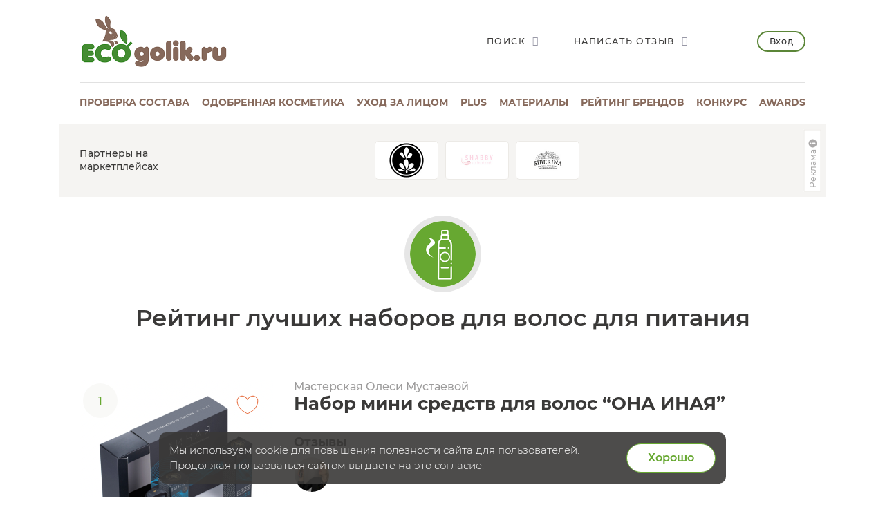

--- FILE ---
content_type: text/css
request_url: https://ecogolik.ru/app/styles/main.2019.css?1768976781
body_size: 46003
content:
@charset "UTF-8";.mfp-bg {
    z-index: 1042;
    overflow: hidden;
    background: #0b0b0b;
    opacity: .8
}

.mfp-bg,.mfp-wrap {
    top: 119px !important;
    left: 0;
    width: 100%;
    height: 100%;
    position: fixed
}

@media (max-width: 767px) {
    .mfp-bg,.mfp-wrap {
        top: 74px !important;
    }
}

.mfp-wrap {
    z-index: 1043;
    outline: none!important;
    -webkit-backface-visibility: hidden
}

.mfp-container {
    text-align: center;
    position: absolute;
    width: 100%;
    height: 100%;
    left: 0;
    top: 0;
    padding: 0;
/*     padding: 0 8px; */
    box-sizing: border-box
}

.mfp-container:before {
    content: "";
    display: inline-block;
    height: 100%;
    vertical-align: middle
}

.mfp-align-top .mfp-container:before {
    display: none
}

.mfp-content {
    position: relative;
    display: inline-block;
/*     vertical-align: middle; */
    vertical-align: top;
    margin: 0 auto;
    text-align: left;
    z-index: 1045
}

.mfp-ajax-holder .mfp-content,.mfp-inline-holder .mfp-content {
    width: 100%;
    cursor: auto
}

.mfp-ajax-cur {
    cursor: progress
}

.mfp-zoom-out-cur,.mfp-zoom-out-cur .mfp-image-holder .mfp-close {
    cursor: -moz-zoom-out;
    cursor: -webkit-zoom-out;
    cursor: zoom-out
}

.mfp-zoom {
    cursor: pointer;
    cursor: -webkit-zoom-in;
    cursor: -moz-zoom-in;
    cursor: zoom-in
}

.mfp-auto-cursor .mfp-content {
    cursor: auto
}

.mfp-arrow,.mfp-close,.mfp-counter,.mfp-preloader {
    -webkit-user-select: none;
    -moz-user-select: none;
    user-select: none
}

.mfp-loading.mfp-figure {
    display: none
}

.mfp-hide {
    display: none!important
}

.mfp-preloader {
    color: #ccc;
    position: absolute;
    top: 50%;
    width: auto;
    text-align: center;
    margin-top: -.8em;
    left: 8px;
    right: 8px;
    z-index: 1044
}

.mfp-preloader a {
    color: #ccc
}

.mfp-preloader a:hover {
    color: #fff
}

.mfp-s-error .mfp-content,.mfp-s-ready .mfp-preloader {
    display: none
}

button.mfp-arrow,button.mfp-close {
    overflow: visible;
    cursor: pointer;
    background: transparent;
    border: 0;
    -webkit-appearance: none;
    display: block;
    outline: none;
    padding: 0;
    z-index: 1046;
    box-shadow: none;
    touch-action: manipulation
}

button::-moz-focus-inner {
    padding: 0;
    border: 0
}

.mfp-close {
    width: 44px;
    height: 44px;
    line-height: 44px;
    position: absolute;
    right: 0;
    top: 0;
    text-decoration: none;
    text-align: center;
    opacity: .65;
    padding: 0 0 18px 10px;
    color: #fff;
    font-style: normal;
    font-size: 28px;
    font-family: Arial,Baskerville,monospace
}

.mfp-close:focus,.mfp-close:hover {
    opacity: 1
}

.mfp-close:active {
    top: 1px
}

.mfp-close-btn-in .mfp-close {
    color: #333
}

.mfp-iframe-holder .mfp-close,.mfp-image-holder .mfp-close {
    color: #fff;
    right: -6px;
    text-align: right;
    padding-right: 6px;
    width: 100%
}

.mfp-counter {
    position: absolute;
    top: 0;
    right: 0;
    color: #ccc;
    font-size: 12px;
    line-height: 18px;
    white-space: nowrap
}

.mfp-arrow {
    position: absolute;
    opacity: .65;
    margin: 0;
    top: 50%;
    margin-top: -55px;
    padding: 0;
    width: 90px;
    height: 110px;
    -webkit-tap-highlight-color: transparent
}

.mfp-arrow:active {
    margin-top: -54px
}

.mfp-arrow:focus,.mfp-arrow:hover {
    opacity: 1
}

.mfp-arrow:after,.mfp-arrow:before {
    content: "";
    display: block;
    width: 0;
    height: 0;
    position: absolute;
    left: 0;
    top: 0;
    margin-top: 35px;
    margin-left: 35px;
    border: medium inset transparent
}

.mfp-arrow:after {
    border-top-width: 13px;
    border-bottom-width: 13px;
    top: 8px
}

.mfp-arrow:before {
    border-top-width: 21px;
    border-bottom-width: 21px;
    opacity: .7
}

.mfp-arrow-left {
    left: 0
}

.mfp-arrow-left:after {
    border-right: 17px solid #fff;
    margin-left: 31px
}

.mfp-arrow-left:before {
    margin-left: 25px;
    border-right: 27px solid #3f3f3f
}

.mfp-arrow-right {
    right: 0
}

.mfp-arrow-right:after {
    border-left: 17px solid #fff;
    margin-left: 39px
}

.mfp-arrow-right:before {
    border-left: 27px solid #3f3f3f
}

.mfp-iframe-holder {
    padding-top: 40px;
    padding-bottom: 40px
}

.mfp-iframe-holder .mfp-content {
    line-height: 0;
    width: 100%;
    max-width: 900px
}

.mfp-iframe-holder .mfp-close {
    top: -40px
}

.mfp-iframe-scaler {
    width: 100%;
    height: 0;
    overflow: hidden;
    padding-top: 56.25%
}

.mfp-iframe-scaler iframe {
    position: absolute;
    display: block;
    top: 0;
    left: 0;
    width: 100%;
    height: 100%;
    box-shadow: 0 0 8px rgba(0,0,0,.6);
    background: #000
}

img.mfp-img {
    width: auto;
    max-width: 100%;
    height: auto;
    display: block;
    box-sizing: border-box;
    padding: 40px 0;
    margin: 0 auto
}

.mfp-figure,img.mfp-img {
    line-height: 0
}

.mfp-figure:after {
    content: "";
    position: absolute;
    left: 0;
    top: 40px;
    bottom: 40px;
    display: block;
    right: 0;
    width: auto;
    height: auto;
    z-index: -1;
    box-shadow: 0 0 8px rgba(0,0,0,.6);
    background: #444
}

.mfp-figure small {
    color: #bdbdbd;
    display: block;
    font-size: 12px;
    line-height: 14px
}

.mfp-figure figure {
    margin: 0
}

.mfp-bottom-bar {
    margin-top: -36px;
    position: absolute;
    top: 100%;
    left: 0;
    width: 100%;
    cursor: auto
}

.mfp-title {
    text-align: left;
    line-height: 18px;
    color: #f3f3f3;
    word-wrap: break-word;
    padding-right: 36px
}

.mfp-image-holder .mfp-content {
    max-width: 100%
}

.mfp-gallery .mfp-image-holder .mfp-figure {
    cursor: pointer
}

@media screen and (max-height: 300px),screen and (max-width:800px) and (orientation:landscape) {
    .mfp-img-mobile .mfp-image-holder {
        padding-left:0;
        padding-right: 0
    }

    .mfp-img-mobile img.mfp-img {
        padding: 0
    }

    .mfp-img-mobile .mfp-figure:after {
        top: 0;
        bottom: 0
    }

    .mfp-img-mobile .mfp-figure small {
        display: inline;
        margin-left: 5px
    }

    .mfp-img-mobile .mfp-bottom-bar {
        background: rgba(0,0,0,.6);
        bottom: 0;
        margin: 0;
        top: auto;
        padding: 3px 5px;
        position: fixed;
        box-sizing: border-box
    }

    .mfp-img-mobile .mfp-bottom-bar:empty {
        padding: 0
    }

    .mfp-img-mobile .mfp-counter {
        right: 5px;
        top: 3px
    }

    .mfp-img-mobile .mfp-close {
        top: 0;
        right: 0;
        width: 35px;
        height: 35px;
        line-height: 35px;
        background: rgba(0,0,0,.6);
        position: fixed;
        text-align: center;
        padding: 0
    }
}

@media (max-width: 900px) {
    .mfp-arrow {
        -webkit-transform:scale(.75);
        transform: scale(.75)
    }

    .mfp-arrow-left {
        -webkit-transform-origin: 0;
        transform-origin: 0
    }

    .mfp-arrow-right {
        -webkit-transform-origin: 100%;
        transform-origin: 100%
    }

    .mfp-container {
/*         padding-left: 6px; */
/*         padding-right: 6px */
    }
}

.mCustomScrollbar {
    -ms-touch-action: pinch-zoom;
    touch-action: pinch-zoom
}

.mCustomScrollbar.mCS_no_scrollbar,.mCustomScrollbar.mCS_touch_action {
    -ms-touch-action: auto;
    touch-action: auto
}

.mCustomScrollBox {
    position: relative;
    overflow: hidden;
    height: 100%;
    max-width: 100%;
    outline: none;
    direction: ltr
}

.mCSB_container {
    overflow: hidden;
    width: auto;
    height: auto
}

.mCSB_inside>.mCSB_container {
    margin-right: 30px
}

.mCSB_container.mCS_no_scrollbar_y.mCS_y_hidden {
    margin-right: 0
}

.mCS-dir-rtl>.mCSB_inside>.mCSB_container {
    margin-right: 0;
    margin-left: 30px
}

.mCS-dir-rtl>.mCSB_inside>.mCSB_container.mCS_no_scrollbar_y.mCS_y_hidden {
    margin-left: 0
}

.mCSB_scrollTools {
    position: absolute;
    width: 16px;
    height: auto;
    left: auto;
    top: 0;
    right: 0;
    bottom: 0
}

.mCSB_outside+.mCSB_scrollTools {
    right: -26px
}

.mCS-dir-rtl>.mCSB_inside>.mCSB_scrollTools,.mCS-dir-rtl>.mCSB_outside+.mCSB_scrollTools {
    right: auto;
    left: 0
}

.mCS-dir-rtl>.mCSB_outside+.mCSB_scrollTools {
    left: -26px
}

.mCSB_scrollTools .mCSB_draggerContainer {
    position: absolute;
    top: 0;
    left: 0;
    bottom: 0;
    right: 0;
    height: auto
}

.mCSB_scrollTools a+.mCSB_draggerContainer {
    margin: 20px 0
}

.mCSB_scrollTools .mCSB_draggerRail {
    width: 2px;
    height: 100%;
    margin: 0 auto;
    -webkit-border-radius: 16px;
    -moz-border-radius: 16px;
    border-radius: 16px
}

.mCSB_scrollTools .mCSB_dragger {
    cursor: pointer;
    width: 100%;
    height: 30px;
    z-index: 1
}

.mCSB_scrollTools .mCSB_dragger .mCSB_dragger_bar {
    position: relative;
    width: 4px;
    height: 100%;
    margin: 0 auto;
    -webkit-border-radius: 16px;
    -moz-border-radius: 16px;
    border-radius: 16px;
    text-align: center
}

.mCSB_scrollTools_vertical.mCSB_scrollTools_onDrag_expand .mCSB_dragger.mCSB_dragger_onDrag_expanded .mCSB_dragger_bar,.mCSB_scrollTools_vertical.mCSB_scrollTools_onDrag_expand .mCSB_draggerContainer:hover .mCSB_dragger .mCSB_dragger_bar {
    width: 12px
}

.mCSB_scrollTools_vertical.mCSB_scrollTools_onDrag_expand .mCSB_dragger.mCSB_dragger_onDrag_expanded+.mCSB_draggerRail,.mCSB_scrollTools_vertical.mCSB_scrollTools_onDrag_expand .mCSB_draggerContainer:hover .mCSB_draggerRail {
    width: 8px
}

.mCSB_scrollTools .mCSB_buttonDown,.mCSB_scrollTools .mCSB_buttonUp {
    display: block;
    position: absolute;
    height: 20px;
    width: 100%;
    overflow: hidden;
    margin: 0 auto;
    cursor: pointer
}

.mCSB_scrollTools .mCSB_buttonDown {
    bottom: 0
}

.mCSB_horizontal.mCSB_inside>.mCSB_container {
    margin-right: 0;
    margin-bottom: 30px
}

.mCSB_horizontal.mCSB_outside>.mCSB_container {
    min-height: 100%
}

.mCSB_horizontal>.mCSB_container.mCS_no_scrollbar_x.mCS_x_hidden {
    margin-bottom: 0
}

.mCSB_scrollTools.mCSB_scrollTools_horizontal {
    width: auto;
    height: 16px;
    top: auto;
    right: 0;
    bottom: 0;
    left: 0
}

.mCustomScrollBox+.mCSB_scrollTools+.mCSB_scrollTools.mCSB_scrollTools_horizontal,.mCustomScrollBox+.mCSB_scrollTools.mCSB_scrollTools_horizontal {
    bottom: -26px
}

.mCSB_scrollTools.mCSB_scrollTools_horizontal a+.mCSB_draggerContainer {
    margin: 0 20px
}

.mCSB_scrollTools.mCSB_scrollTools_horizontal .mCSB_draggerRail {
    width: 100%;
    height: 2px;
    margin: 7px 0
}

.mCSB_scrollTools.mCSB_scrollTools_horizontal .mCSB_dragger {
    width: 30px;
    height: 100%;
    left: 0
}

.mCSB_scrollTools.mCSB_scrollTools_horizontal .mCSB_dragger .mCSB_dragger_bar {
    width: 100%;
    height: 4px;
    margin: 6px auto
}

.mCSB_scrollTools_horizontal.mCSB_scrollTools_onDrag_expand .mCSB_dragger.mCSB_dragger_onDrag_expanded .mCSB_dragger_bar,.mCSB_scrollTools_horizontal.mCSB_scrollTools_onDrag_expand .mCSB_draggerContainer:hover .mCSB_dragger .mCSB_dragger_bar {
    height: 12px;
    margin: 2px auto
}

.mCSB_scrollTools_horizontal.mCSB_scrollTools_onDrag_expand .mCSB_dragger.mCSB_dragger_onDrag_expanded+.mCSB_draggerRail,.mCSB_scrollTools_horizontal.mCSB_scrollTools_onDrag_expand .mCSB_draggerContainer:hover .mCSB_draggerRail {
    height: 8px;
    margin: 4px 0
}

.mCSB_scrollTools.mCSB_scrollTools_horizontal .mCSB_buttonLeft,.mCSB_scrollTools.mCSB_scrollTools_horizontal .mCSB_buttonRight {
    display: block;
    position: absolute;
    width: 20px;
    height: 100%;
    overflow: hidden;
    margin: 0 auto;
    cursor: pointer
}

.mCSB_scrollTools.mCSB_scrollTools_horizontal .mCSB_buttonLeft {
    left: 0
}

.mCSB_scrollTools.mCSB_scrollTools_horizontal .mCSB_buttonRight {
    right: 0
}

.mCSB_container_wrapper {
    position: absolute;
    height: auto;
    width: auto;
    overflow: hidden;
    top: 0;
    left: 0;
    right: 0;
    bottom: 0;
    margin-right: 30px;
    margin-bottom: 30px
}

.mCSB_container_wrapper>.mCSB_container {
    padding-right: 30px;
    padding-bottom: 30px;
    -webkit-box-sizing: border-box;
    -moz-box-sizing: border-box;
    box-sizing: border-box
}

.mCSB_vertical_horizontal>.mCSB_scrollTools.mCSB_scrollTools_vertical {
    bottom: 20px
}

.mCSB_vertical_horizontal>.mCSB_scrollTools.mCSB_scrollTools_horizontal {
    right: 20px
}

.mCSB_container_wrapper.mCS_no_scrollbar_x.mCS_x_hidden+.mCSB_scrollTools.mCSB_scrollTools_vertical {
    bottom: 0
}

.mCS-dir-rtl>.mCustomScrollBox.mCSB_vertical_horizontal.mCSB_inside>.mCSB_scrollTools.mCSB_scrollTools_horizontal,.mCSB_container_wrapper.mCS_no_scrollbar_y.mCS_y_hidden+.mCSB_scrollTools~.mCSB_scrollTools.mCSB_scrollTools_horizontal {
    right: 0
}

.mCS-dir-rtl>.mCustomScrollBox.mCSB_vertical_horizontal.mCSB_inside>.mCSB_scrollTools.mCSB_scrollTools_horizontal {
    left: 20px
}

.mCS-dir-rtl>.mCustomScrollBox.mCSB_vertical_horizontal.mCSB_inside>.mCSB_container_wrapper.mCS_no_scrollbar_y.mCS_y_hidden+.mCSB_scrollTools~.mCSB_scrollTools.mCSB_scrollTools_horizontal {
    left: 0
}

.mCS-dir-rtl>.mCSB_inside>.mCSB_container_wrapper {
    margin-right: 0;
    margin-left: 30px
}

.mCSB_container_wrapper.mCS_no_scrollbar_y.mCS_y_hidden>.mCSB_container {
    padding-right: 0
}

.mCSB_container_wrapper.mCS_no_scrollbar_x.mCS_x_hidden>.mCSB_container {
    padding-bottom: 0
}

.mCustomScrollBox.mCSB_vertical_horizontal.mCSB_inside>.mCSB_container_wrapper.mCS_no_scrollbar_y.mCS_y_hidden {
    margin-right: 0;
    margin-left: 0
}

.mCustomScrollBox.mCSB_vertical_horizontal.mCSB_inside>.mCSB_container_wrapper.mCS_no_scrollbar_x.mCS_x_hidden {
    margin-bottom: 0
}

.mCSB_scrollTools,.mCSB_scrollTools .mCSB_buttonDown,.mCSB_scrollTools .mCSB_buttonLeft,.mCSB_scrollTools .mCSB_buttonRight,.mCSB_scrollTools .mCSB_buttonUp,.mCSB_scrollTools .mCSB_dragger .mCSB_dragger_bar {
    -webkit-transition: opacity .2s ease-in-out,background-color .2s ease-in-out;
    -moz-transition: opacity .2s ease-in-out,background-color .2s ease-in-out;
    -o-transition: opacity .2s ease-in-out,background-color .2s ease-in-out;
    transition: opacity .2s ease-in-out,background-color .2s ease-in-out
}

.mCSB_scrollTools_horizontal.mCSB_scrollTools_onDrag_expand .mCSB_dragger_bar,.mCSB_scrollTools_horizontal.mCSB_scrollTools_onDrag_expand .mCSB_draggerRail,.mCSB_scrollTools_vertical.mCSB_scrollTools_onDrag_expand .mCSB_dragger_bar,.mCSB_scrollTools_vertical.mCSB_scrollTools_onDrag_expand .mCSB_draggerRail {
    -webkit-transition: width .2s ease-out .2s,height .2s ease-out .2s,margin-left .2s ease-out .2s,margin-right .2s ease-out .2s,margin-top .2s ease-out .2s,margin-bottom .2s ease-out .2s,opacity .2s ease-in-out,background-color .2s ease-in-out;
    -moz-transition: width .2s ease-out .2s,height .2s ease-out .2s,margin-left .2s ease-out .2s,margin-right .2s ease-out .2s,margin-top .2s ease-out .2s,margin-bottom .2s ease-out .2s,opacity .2s ease-in-out,background-color .2s ease-in-out;
    -o-transition: width .2s ease-out .2s,height .2s ease-out .2s,margin-left .2s ease-out .2s,margin-right .2s ease-out .2s,margin-top .2s ease-out .2s,margin-bottom .2s ease-out .2s,opacity .2s ease-in-out,background-color .2s ease-in-out;
    transition: width .2s ease-out .2s,height .2s ease-out .2s,margin-left .2s ease-out .2s,margin-right .2s ease-out .2s,margin-top .2s ease-out .2s,margin-bottom .2s ease-out .2s,opacity .2s ease-in-out,background-color .2s ease-in-out
}

.mCSB_scrollTools {
    opacity: .75;
    filter: "alpha(opacity=75)";
    -ms-filter: "alpha(opacity=75)"
}

.mCS-autoHide>.mCustomScrollBox>.mCSB_scrollTools,.mCS-autoHide>.mCustomScrollBox~.mCSB_scrollTools {
    opacity: 0;
    filter: "alpha(opacity=0)";
    -ms-filter: "alpha(opacity=0)"
}

.mCS-autoHide:hover>.mCustomScrollBox>.mCSB_scrollTools,.mCS-autoHide:hover>.mCustomScrollBox~.mCSB_scrollTools,.mCustomScrollbar>.mCustomScrollBox>.mCSB_scrollTools.mCSB_scrollTools_onDrag,.mCustomScrollbar>.mCustomScrollBox~.mCSB_scrollTools.mCSB_scrollTools_onDrag,.mCustomScrollBox:hover>.mCSB_scrollTools,.mCustomScrollBox:hover~.mCSB_scrollTools {
    opacity: 1;
    filter: "alpha(opacity=100)";
    -ms-filter: "alpha(opacity=100)"
}

.mCSB_scrollTools .mCSB_draggerRail {
    background-color: #000;
    background-color: rgba(0,0,0,.4);
    filter: "alpha(opacity=40)";
    -ms-filter: "alpha(opacity=40)"
}

.mCSB_scrollTools .mCSB_dragger .mCSB_dragger_bar {
    background-color: #fff;
    background-color: hsla(0,0%,100%,.75);
    filter: "alpha(opacity=75)";
    -ms-filter: "alpha(opacity=75)"
}

.mCSB_scrollTools .mCSB_dragger:hover .mCSB_dragger_bar {
    background-color: #fff;
    background-color: hsla(0,0%,100%,.85);
    filter: "alpha(opacity=85)";
    -ms-filter: "alpha(opacity=85)"
}

.mCSB_scrollTools .mCSB_dragger.mCSB_dragger_onDrag .mCSB_dragger_bar,.mCSB_scrollTools .mCSB_dragger:active .mCSB_dragger_bar {
    background-color: #fff;
    background-color: hsla(0,0%,100%,.9);
    filter: "alpha(opacity=90)";
    -ms-filter: "alpha(opacity=90)"
}

.mCSB_scrollTools .mCSB_buttonDown,.mCSB_scrollTools .mCSB_buttonLeft,.mCSB_scrollTools .mCSB_buttonRight,.mCSB_scrollTools .mCSB_buttonUp {
    background-image: url(mCSB_buttons.png);
    background-repeat: no-repeat;
    opacity: .4;
    filter: "alpha(opacity=40)";
    -ms-filter: "alpha(opacity=40)"
}

.mCSB_scrollTools .mCSB_buttonUp {
    background-position: 0 0
}

.mCSB_scrollTools .mCSB_buttonDown {
    background-position: 0 -20px
}

.mCSB_scrollTools .mCSB_buttonLeft {
    background-position: 0 -40px
}

.mCSB_scrollTools .mCSB_buttonRight {
    background-position: 0 -56px
}

.mCSB_scrollTools .mCSB_buttonDown:hover,.mCSB_scrollTools .mCSB_buttonLeft:hover,.mCSB_scrollTools .mCSB_buttonRight:hover,.mCSB_scrollTools .mCSB_buttonUp:hover {
    opacity: .75;
    filter: "alpha(opacity=75)";
    -ms-filter: "alpha(opacity=75)"
}

.mCSB_scrollTools .mCSB_buttonDown:active,.mCSB_scrollTools .mCSB_buttonLeft:active,.mCSB_scrollTools .mCSB_buttonRight:active,.mCSB_scrollTools .mCSB_buttonUp:active {
    opacity: .9;
    filter: "alpha(opacity=90)";
    -ms-filter: "alpha(opacity=90)"
}

.mCS-dark.mCSB_scrollTools .mCSB_draggerRail {
    background-color: #000;
    background-color: rgba(0,0,0,.15)
}

.mCS-dark.mCSB_scrollTools .mCSB_dragger .mCSB_dragger_bar {
    background-color: #000;
    background-color: rgba(0,0,0,.75)
}

.mCS-dark.mCSB_scrollTools .mCSB_dragger:hover .mCSB_dragger_bar {
    background-color: rgba(0,0,0,.85)
}

.mCS-dark.mCSB_scrollTools .mCSB_dragger.mCSB_dragger_onDrag .mCSB_dragger_bar,.mCS-dark.mCSB_scrollTools .mCSB_dragger:active .mCSB_dragger_bar {
    background-color: rgba(0,0,0,.9)
}

.mCS-dark.mCSB_scrollTools .mCSB_buttonUp {
    background-position: -80px 0
}

.mCS-dark.mCSB_scrollTools .mCSB_buttonDown {
    background-position: -80px -20px
}

.mCS-dark.mCSB_scrollTools .mCSB_buttonLeft {
    background-position: -80px -40px
}

.mCS-dark.mCSB_scrollTools .mCSB_buttonRight {
    background-position: -80px -56px
}

.mCS-dark-2.mCSB_scrollTools .mCSB_draggerRail,.mCS-light-2.mCSB_scrollTools .mCSB_draggerRail {
    width: 4px;
    background-color: #fff;
    background-color: hsla(0,0%,100%,.1);
    -webkit-border-radius: 1px;
    -moz-border-radius: 1px;
    border-radius: 1px
}

.mCS-dark-2.mCSB_scrollTools .mCSB_dragger .mCSB_dragger_bar,.mCS-light-2.mCSB_scrollTools .mCSB_dragger .mCSB_dragger_bar {
    width: 4px;
    background-color: #fff;
    background-color: hsla(0,0%,100%,.75);
    -webkit-border-radius: 1px;
    -moz-border-radius: 1px;
    border-radius: 1px
}

.mCS-dark-2.mCSB_scrollTools_horizontal .mCSB_dragger .mCSB_dragger_bar,.mCS-dark-2.mCSB_scrollTools_horizontal .mCSB_draggerRail,.mCS-light-2.mCSB_scrollTools_horizontal .mCSB_dragger .mCSB_dragger_bar,.mCS-light-2.mCSB_scrollTools_horizontal .mCSB_draggerRail {
    width: 100%;
    height: 4px;
    margin: 6px auto
}

.mCS-light-2.mCSB_scrollTools .mCSB_dragger:hover .mCSB_dragger_bar {
    background-color: #fff;
    background-color: hsla(0,0%,100%,.85)
}

.mCS-light-2.mCSB_scrollTools .mCSB_dragger.mCSB_dragger_onDrag .mCSB_dragger_bar,.mCS-light-2.mCSB_scrollTools .mCSB_dragger:active .mCSB_dragger_bar {
    background-color: #fff;
    background-color: hsla(0,0%,100%,.9)
}

.mCS-light-2.mCSB_scrollTools .mCSB_buttonUp {
    background-position: -32px 0
}

.mCS-light-2.mCSB_scrollTools .mCSB_buttonDown {
    background-position: -32px -20px
}

.mCS-light-2.mCSB_scrollTools .mCSB_buttonLeft {
    background-position: -40px -40px
}

.mCS-light-2.mCSB_scrollTools .mCSB_buttonRight {
    background-position: -40px -56px
}

.mCS-dark-2.mCSB_scrollTools .mCSB_draggerRail {
    background-color: #000;
    background-color: rgba(0,0,0,.1);
    -webkit-border-radius: 1px;
    -moz-border-radius: 1px;
    border-radius: 1px
}

.mCS-dark-2.mCSB_scrollTools .mCSB_dragger .mCSB_dragger_bar {
    background-color: #000;
    background-color: rgba(0,0,0,.75);
    -webkit-border-radius: 1px;
    -moz-border-radius: 1px;
    border-radius: 1px
}

.mCS-dark-2.mCSB_scrollTools .mCSB_dragger:hover .mCSB_dragger_bar {
    background-color: #000;
    background-color: rgba(0,0,0,.85)
}

.mCS-dark-2.mCSB_scrollTools .mCSB_dragger.mCSB_dragger_onDrag .mCSB_dragger_bar,.mCS-dark-2.mCSB_scrollTools .mCSB_dragger:active .mCSB_dragger_bar {
    background-color: #000;
    background-color: rgba(0,0,0,.9)
}

.mCS-dark-2.mCSB_scrollTools .mCSB_buttonUp {
    background-position: -112px 0
}

.mCS-dark-2.mCSB_scrollTools .mCSB_buttonDown {
    background-position: -112px -20px
}

.mCS-dark-2.mCSB_scrollTools .mCSB_buttonLeft {
    background-position: -120px -40px
}

.mCS-dark-2.mCSB_scrollTools .mCSB_buttonRight {
    background-position: -120px -56px
}

.mCS-dark-thick.mCSB_scrollTools .mCSB_draggerRail,.mCS-light-thick.mCSB_scrollTools .mCSB_draggerRail {
    width: 4px;
    background-color: #fff;
    background-color: hsla(0,0%,100%,.1);
    -webkit-border-radius: 2px;
    -moz-border-radius: 2px;
    border-radius: 2px
}

.mCS-dark-thick.mCSB_scrollTools .mCSB_dragger .mCSB_dragger_bar,.mCS-light-thick.mCSB_scrollTools .mCSB_dragger .mCSB_dragger_bar {
    width: 6px;
    background-color: #fff;
    background-color: hsla(0,0%,100%,.75);
    -webkit-border-radius: 2px;
    -moz-border-radius: 2px;
    border-radius: 2px
}

.mCS-dark-thick.mCSB_scrollTools_horizontal .mCSB_draggerRail,.mCS-light-thick.mCSB_scrollTools_horizontal .mCSB_draggerRail {
    width: 100%;
    height: 4px;
    margin: 6px 0
}

.mCS-dark-thick.mCSB_scrollTools_horizontal .mCSB_dragger .mCSB_dragger_bar,.mCS-light-thick.mCSB_scrollTools_horizontal .mCSB_dragger .mCSB_dragger_bar {
    width: 100%;
    height: 6px;
    margin: 5px auto
}

.mCS-light-thick.mCSB_scrollTools .mCSB_dragger:hover .mCSB_dragger_bar {
    background-color: #fff;
    background-color: hsla(0,0%,100%,.85)
}

.mCS-light-thick.mCSB_scrollTools .mCSB_dragger.mCSB_dragger_onDrag .mCSB_dragger_bar,.mCS-light-thick.mCSB_scrollTools .mCSB_dragger:active .mCSB_dragger_bar {
    background-color: #fff;
    background-color: hsla(0,0%,100%,.9)
}

.mCS-light-thick.mCSB_scrollTools .mCSB_buttonUp {
    background-position: -16px 0
}

.mCS-light-thick.mCSB_scrollTools .mCSB_buttonDown {
    background-position: -16px -20px
}

.mCS-light-thick.mCSB_scrollTools .mCSB_buttonLeft {
    background-position: -20px -40px
}

.mCS-light-thick.mCSB_scrollTools .mCSB_buttonRight {
    background-position: -20px -56px
}

.mCS-dark-thick.mCSB_scrollTools .mCSB_draggerRail {
    background-color: #000;
    background-color: rgba(0,0,0,.1);
    -webkit-border-radius: 2px;
    -moz-border-radius: 2px;
    border-radius: 2px
}

.mCS-dark-thick.mCSB_scrollTools .mCSB_dragger .mCSB_dragger_bar {
    background-color: #000;
    background-color: rgba(0,0,0,.75);
    -webkit-border-radius: 2px;
    -moz-border-radius: 2px;
    border-radius: 2px
}

.mCS-dark-thick.mCSB_scrollTools .mCSB_dragger:hover .mCSB_dragger_bar {
    background-color: #000;
    background-color: rgba(0,0,0,.85)
}

.mCS-dark-thick.mCSB_scrollTools .mCSB_dragger.mCSB_dragger_onDrag .mCSB_dragger_bar,.mCS-dark-thick.mCSB_scrollTools .mCSB_dragger:active .mCSB_dragger_bar {
    background-color: #000;
    background-color: rgba(0,0,0,.9)
}

.mCS-dark-thick.mCSB_scrollTools .mCSB_buttonUp {
    background-position: -96px 0
}

.mCS-dark-thick.mCSB_scrollTools .mCSB_buttonDown {
    background-position: -96px -20px
}

.mCS-dark-thick.mCSB_scrollTools .mCSB_buttonLeft {
    background-position: -100px -40px
}

.mCS-dark-thick.mCSB_scrollTools .mCSB_buttonRight {
    background-position: -100px -56px
}

.mCS-light-thin.mCSB_scrollTools .mCSB_draggerRail {
    background-color: #fff;
    background-color: hsla(0,0%,100%,.1)
}

.mCS-dark-thin.mCSB_scrollTools .mCSB_dragger .mCSB_dragger_bar,.mCS-light-thin.mCSB_scrollTools .mCSB_dragger .mCSB_dragger_bar {
    width: 2px
}

.mCS-dark-thin.mCSB_scrollTools_horizontal .mCSB_draggerRail,.mCS-light-thin.mCSB_scrollTools_horizontal .mCSB_draggerRail {
    width: 100%
}

.mCS-dark-thin.mCSB_scrollTools_horizontal .mCSB_dragger .mCSB_dragger_bar,.mCS-light-thin.mCSB_scrollTools_horizontal .mCSB_dragger .mCSB_dragger_bar {
    width: 100%;
    height: 2px;
    margin: 7px auto
}

.mCS-dark-thin.mCSB_scrollTools .mCSB_draggerRail {
    background-color: #000;
    background-color: rgba(0,0,0,.15)
}

.mCS-dark-thin.mCSB_scrollTools .mCSB_dragger .mCSB_dragger_bar {
    background-color: #000;
    background-color: rgba(0,0,0,.75)
}

.mCS-dark-thin.mCSB_scrollTools .mCSB_dragger:hover .mCSB_dragger_bar {
    background-color: #000;
    background-color: rgba(0,0,0,.85)
}

.mCS-dark-thin.mCSB_scrollTools .mCSB_dragger.mCSB_dragger_onDrag .mCSB_dragger_bar,.mCS-dark-thin.mCSB_scrollTools .mCSB_dragger:active .mCSB_dragger_bar {
    background-color: #000;
    background-color: rgba(0,0,0,.9)
}

.mCS-dark-thin.mCSB_scrollTools .mCSB_buttonUp {
    background-position: -80px 0
}

.mCS-dark-thin.mCSB_scrollTools .mCSB_buttonDown {
    background-position: -80px -20px
}

.mCS-dark-thin.mCSB_scrollTools .mCSB_buttonLeft {
    background-position: -80px -40px
}

.mCS-dark-thin.mCSB_scrollTools .mCSB_buttonRight {
    background-position: -80px -56px
}

.mCS-rounded.mCSB_scrollTools .mCSB_draggerRail {
    background-color: #fff;
    background-color: hsla(0,0%,100%,.15)
}

.mCS-rounded-dark.mCSB_scrollTools .mCSB_dragger,.mCS-rounded-dots-dark.mCSB_scrollTools .mCSB_dragger,.mCS-rounded-dots.mCSB_scrollTools .mCSB_dragger,.mCS-rounded.mCSB_scrollTools .mCSB_dragger {
    height: 14px
}

.mCS-rounded-dark.mCSB_scrollTools .mCSB_dragger .mCSB_dragger_bar,.mCS-rounded-dots-dark.mCSB_scrollTools .mCSB_dragger .mCSB_dragger_bar,.mCS-rounded-dots.mCSB_scrollTools .mCSB_dragger .mCSB_dragger_bar,.mCS-rounded.mCSB_scrollTools .mCSB_dragger .mCSB_dragger_bar {
    width: 14px;
    margin: 0 1px
}

.mCS-rounded-dark.mCSB_scrollTools_horizontal .mCSB_dragger,.mCS-rounded-dots-dark.mCSB_scrollTools_horizontal .mCSB_dragger,.mCS-rounded-dots.mCSB_scrollTools_horizontal .mCSB_dragger,.mCS-rounded.mCSB_scrollTools_horizontal .mCSB_dragger {
    width: 14px
}

.mCS-rounded-dark.mCSB_scrollTools_horizontal .mCSB_dragger .mCSB_dragger_bar,.mCS-rounded-dots-dark.mCSB_scrollTools_horizontal .mCSB_dragger .mCSB_dragger_bar,.mCS-rounded-dots.mCSB_scrollTools_horizontal .mCSB_dragger .mCSB_dragger_bar,.mCS-rounded.mCSB_scrollTools_horizontal .mCSB_dragger .mCSB_dragger_bar {
    height: 14px;
    margin: 1px 0
}

.mCS-rounded-dark.mCSB_scrollTools_vertical.mCSB_scrollTools_onDrag_expand .mCSB_dragger.mCSB_dragger_onDrag_expanded .mCSB_dragger_bar,.mCS-rounded-dark.mCSB_scrollTools_vertical.mCSB_scrollTools_onDrag_expand .mCSB_draggerContainer:hover .mCSB_dragger .mCSB_dragger_bar,.mCS-rounded.mCSB_scrollTools_vertical.mCSB_scrollTools_onDrag_expand .mCSB_dragger.mCSB_dragger_onDrag_expanded .mCSB_dragger_bar,.mCS-rounded.mCSB_scrollTools_vertical.mCSB_scrollTools_onDrag_expand .mCSB_draggerContainer:hover .mCSB_dragger .mCSB_dragger_bar {
    width: 16px;
    height: 16px;
    margin: -1px 0
}

.mCS-rounded-dark.mCSB_scrollTools_vertical.mCSB_scrollTools_onDrag_expand .mCSB_dragger.mCSB_dragger_onDrag_expanded+.mCSB_draggerRail,.mCS-rounded-dark.mCSB_scrollTools_vertical.mCSB_scrollTools_onDrag_expand .mCSB_draggerContainer:hover .mCSB_draggerRail,.mCS-rounded.mCSB_scrollTools_vertical.mCSB_scrollTools_onDrag_expand .mCSB_dragger.mCSB_dragger_onDrag_expanded+.mCSB_draggerRail,.mCS-rounded.mCSB_scrollTools_vertical.mCSB_scrollTools_onDrag_expand .mCSB_draggerContainer:hover .mCSB_draggerRail {
    width: 4px
}

.mCS-rounded-dark.mCSB_scrollTools_horizontal.mCSB_scrollTools_onDrag_expand .mCSB_dragger.mCSB_dragger_onDrag_expanded .mCSB_dragger_bar,.mCS-rounded-dark.mCSB_scrollTools_horizontal.mCSB_scrollTools_onDrag_expand .mCSB_draggerContainer:hover .mCSB_dragger .mCSB_dragger_bar,.mCS-rounded.mCSB_scrollTools_horizontal.mCSB_scrollTools_onDrag_expand .mCSB_dragger.mCSB_dragger_onDrag_expanded .mCSB_dragger_bar,.mCS-rounded.mCSB_scrollTools_horizontal.mCSB_scrollTools_onDrag_expand .mCSB_draggerContainer:hover .mCSB_dragger .mCSB_dragger_bar {
    height: 16px;
    width: 16px;
    margin: 0 -1px
}

.mCS-rounded-dark.mCSB_scrollTools_horizontal.mCSB_scrollTools_onDrag_expand .mCSB_dragger.mCSB_dragger_onDrag_expanded+.mCSB_draggerRail,.mCS-rounded-dark.mCSB_scrollTools_horizontal.mCSB_scrollTools_onDrag_expand .mCSB_draggerContainer:hover .mCSB_draggerRail,.mCS-rounded.mCSB_scrollTools_horizontal.mCSB_scrollTools_onDrag_expand .mCSB_dragger.mCSB_dragger_onDrag_expanded+.mCSB_draggerRail,.mCS-rounded.mCSB_scrollTools_horizontal.mCSB_scrollTools_onDrag_expand .mCSB_draggerContainer:hover .mCSB_draggerRail {
    height: 4px;
    margin: 6px 0
}

.mCS-rounded.mCSB_scrollTools .mCSB_buttonUp {
    background-position: 0 -72px
}

.mCS-rounded.mCSB_scrollTools .mCSB_buttonDown {
    background-position: 0 -92px
}

.mCS-rounded.mCSB_scrollTools .mCSB_buttonLeft {
    background-position: 0 -112px
}

.mCS-rounded.mCSB_scrollTools .mCSB_buttonRight {
    background-position: 0 -128px
}

.mCS-rounded-dark.mCSB_scrollTools .mCSB_dragger .mCSB_dragger_bar,.mCS-rounded-dots-dark.mCSB_scrollTools .mCSB_dragger .mCSB_dragger_bar {
    background-color: #000;
    background-color: rgba(0,0,0,.75)
}

.mCS-rounded-dark.mCSB_scrollTools .mCSB_draggerRail {
    background-color: #000;
    background-color: rgba(0,0,0,.15)
}

.mCS-rounded-dark.mCSB_scrollTools .mCSB_dragger:hover .mCSB_dragger_bar,.mCS-rounded-dots-dark.mCSB_scrollTools .mCSB_dragger:hover .mCSB_dragger_bar {
    background-color: #000;
    background-color: rgba(0,0,0,.85)
}

.mCS-rounded-dark.mCSB_scrollTools .mCSB_dragger.mCSB_dragger_onDrag .mCSB_dragger_bar,.mCS-rounded-dark.mCSB_scrollTools .mCSB_dragger:active .mCSB_dragger_bar,.mCS-rounded-dots-dark.mCSB_scrollTools .mCSB_dragger.mCSB_dragger_onDrag .mCSB_dragger_bar,.mCS-rounded-dots-dark.mCSB_scrollTools .mCSB_dragger:active .mCSB_dragger_bar {
    background-color: #000;
    background-color: rgba(0,0,0,.9)
}

.mCS-rounded-dark.mCSB_scrollTools .mCSB_buttonUp {
    background-position: -80px -72px
}

.mCS-rounded-dark.mCSB_scrollTools .mCSB_buttonDown {
    background-position: -80px -92px
}

.mCS-rounded-dark.mCSB_scrollTools .mCSB_buttonLeft {
    background-position: -80px -112px
}

.mCS-rounded-dark.mCSB_scrollTools .mCSB_buttonRight {
    background-position: -80px -128px
}

.mCS-rounded-dots-dark.mCSB_scrollTools_vertical .mCSB_draggerRail,.mCS-rounded-dots.mCSB_scrollTools_vertical .mCSB_draggerRail {
    width: 4px
}

.mCS-rounded-dots-dark.mCSB_scrollTools .mCSB_draggerRail,.mCS-rounded-dots-dark.mCSB_scrollTools_horizontal .mCSB_draggerRail,.mCS-rounded-dots.mCSB_scrollTools .mCSB_draggerRail,.mCS-rounded-dots.mCSB_scrollTools_horizontal .mCSB_draggerRail {
    background-color: transparent;
    background-position: 50%
}

.mCS-rounded-dots-dark.mCSB_scrollTools .mCSB_draggerRail,.mCS-rounded-dots.mCSB_scrollTools .mCSB_draggerRail {
    background-image: url("[data-uri]");
    background-repeat: repeat-y;
    opacity: .3;
    filter: "alpha(opacity=30)";
    -ms-filter: "alpha(opacity=30)"
}

.mCS-rounded-dots-dark.mCSB_scrollTools_horizontal .mCSB_draggerRail,.mCS-rounded-dots.mCSB_scrollTools_horizontal .mCSB_draggerRail {
    height: 4px;
    margin: 6px 0;
    background-repeat: repeat-x
}

.mCS-rounded-dots.mCSB_scrollTools .mCSB_buttonUp {
    background-position: -16px -72px
}

.mCS-rounded-dots.mCSB_scrollTools .mCSB_buttonDown {
    background-position: -16px -92px
}

.mCS-rounded-dots.mCSB_scrollTools .mCSB_buttonLeft {
    background-position: -20px -112px
}

.mCS-rounded-dots.mCSB_scrollTools .mCSB_buttonRight {
    background-position: -20px -128px
}

.mCS-rounded-dots-dark.mCSB_scrollTools .mCSB_draggerRail {
    background-image: url("[data-uri]")
}

.mCS-rounded-dots-dark.mCSB_scrollTools .mCSB_buttonUp {
    background-position: -96px -72px
}

.mCS-rounded-dots-dark.mCSB_scrollTools .mCSB_buttonDown {
    background-position: -96px -92px
}

.mCS-rounded-dots-dark.mCSB_scrollTools .mCSB_buttonLeft {
    background-position: -100px -112px
}

.mCS-rounded-dots-dark.mCSB_scrollTools .mCSB_buttonRight {
    background-position: -100px -128px
}

.mCS-3d-dark.mCSB_scrollTools .mCSB_dragger .mCSB_dragger_bar,.mCS-3d-thick-dark.mCSB_scrollTools .mCSB_dragger .mCSB_dragger_bar,.mCS-3d-thick.mCSB_scrollTools .mCSB_dragger .mCSB_dragger_bar,.mCS-3d.mCSB_scrollTools .mCSB_dragger .mCSB_dragger_bar {
    background-repeat: repeat-y;
    background-image: -moz-linear-gradient(left,hsla(0,0%,100%,.5) 0,hsla(0,0%,100%,0) 100%);
    background-image: -webkit-gradient(linear,left top,right top,color-stop(0,hsla(0,0%,100%,.5)),color-stop(100%,hsla(0,0%,100%,0)));
    background-image: -webkit-linear-gradient(left,hsla(0,0%,100%,.5),hsla(0,0%,100%,0));
    background-image: -o-linear-gradient(left,hsla(0,0%,100%,.5) 0,hsla(0,0%,100%,0) 100%);
    background-image: -ms-linear-gradient(left,hsla(0,0%,100%,.5) 0,hsla(0,0%,100%,0) 100%);
    background-image: linear-gradient(90deg,hsla(0,0%,100%,.5) 0,hsla(0,0%,100%,0))
}

.mCS-3d-dark.mCSB_scrollTools_horizontal .mCSB_dragger .mCSB_dragger_bar,.mCS-3d-thick-dark.mCSB_scrollTools_horizontal .mCSB_dragger .mCSB_dragger_bar,.mCS-3d-thick.mCSB_scrollTools_horizontal .mCSB_dragger .mCSB_dragger_bar,.mCS-3d.mCSB_scrollTools_horizontal .mCSB_dragger .mCSB_dragger_bar {
    background-repeat: repeat-x;
    background-image: -moz-linear-gradient(top,hsla(0,0%,100%,.5) 0,hsla(0,0%,100%,0) 100%);
    background-image: -webkit-gradient(linear,left top,left bottom,color-stop(0,hsla(0,0%,100%,.5)),color-stop(100%,hsla(0,0%,100%,0)));
    background-image: -webkit-linear-gradient(top,hsla(0,0%,100%,.5),hsla(0,0%,100%,0));
    background-image: -o-linear-gradient(top,hsla(0,0%,100%,.5) 0,hsla(0,0%,100%,0) 100%);
    background-image: -ms-linear-gradient(top,hsla(0,0%,100%,.5) 0,hsla(0,0%,100%,0) 100%);
    background-image: linear-gradient(180deg,hsla(0,0%,100%,.5) 0,hsla(0,0%,100%,0))
}

.mCS-3d-dark.mCSB_scrollTools_vertical .mCSB_dragger,.mCS-3d.mCSB_scrollTools_vertical .mCSB_dragger {
    height: 70px
}

.mCS-3d-dark.mCSB_scrollTools_horizontal .mCSB_dragger,.mCS-3d.mCSB_scrollTools_horizontal .mCSB_dragger {
    width: 70px
}

.mCS-3d-dark.mCSB_scrollTools,.mCS-3d.mCSB_scrollTools {
    opacity: 1;
    filter: "alpha(opacity=30)";
    -ms-filter: "alpha(opacity=30)"
}

.mCS-3d-dark.mCSB_scrollTools .mCSB_dragger .mCSB_dragger_bar,.mCS-3d-dark.mCSB_scrollTools .mCSB_draggerRail,.mCS-3d.mCSB_scrollTools .mCSB_dragger .mCSB_dragger_bar,.mCS-3d.mCSB_scrollTools .mCSB_draggerRail {
    -webkit-border-radius: 16px;
    -moz-border-radius: 16px;
    border-radius: 16px
}

.mCS-3d-dark.mCSB_scrollTools .mCSB_draggerRail,.mCS-3d.mCSB_scrollTools .mCSB_draggerRail {
    width: 8px;
    background-color: #000;
    background-color: rgba(0,0,0,.2);
    box-shadow: inset 1px 0 1px rgba(0,0,0,.5),inset -1px 0 1px hsla(0,0%,100%,.2)
}

.mCS-3d-dark.mCSB_scrollTools .mCSB_dragger .mCSB_dragger_bar,.mCS-3d-dark.mCSB_scrollTools .mCSB_dragger.mCSB_dragger_onDrag .mCSB_dragger_bar,.mCS-3d-dark.mCSB_scrollTools .mCSB_dragger:active .mCSB_dragger_bar,.mCS-3d-dark.mCSB_scrollTools .mCSB_dragger:hover .mCSB_dragger_bar,.mCS-3d.mCSB_scrollTools .mCSB_dragger .mCSB_dragger_bar,.mCS-3d.mCSB_scrollTools .mCSB_dragger.mCSB_dragger_onDrag .mCSB_dragger_bar,.mCS-3d.mCSB_scrollTools .mCSB_dragger:active .mCSB_dragger_bar,.mCS-3d.mCSB_scrollTools .mCSB_dragger:hover .mCSB_dragger_bar {
    background-color: #555
}

.mCS-3d-dark.mCSB_scrollTools .mCSB_dragger .mCSB_dragger_bar,.mCS-3d.mCSB_scrollTools .mCSB_dragger .mCSB_dragger_bar {
    width: 8px
}

.mCS-3d-dark.mCSB_scrollTools_horizontal .mCSB_draggerRail,.mCS-3d.mCSB_scrollTools_horizontal .mCSB_draggerRail {
    width: 100%;
    height: 8px;
    margin: 4px 0;
    box-shadow: inset 0 1px 1px rgba(0,0,0,.5),inset 0 -1px 1px hsla(0,0%,100%,.2)
}

.mCS-3d-dark.mCSB_scrollTools_horizontal .mCSB_dragger .mCSB_dragger_bar,.mCS-3d.mCSB_scrollTools_horizontal .mCSB_dragger .mCSB_dragger_bar {
    width: 100%;
    height: 8px;
    margin: 4px auto
}

.mCS-3d.mCSB_scrollTools .mCSB_buttonUp {
    background-position: -32px -72px
}

.mCS-3d.mCSB_scrollTools .mCSB_buttonDown {
    background-position: -32px -92px
}

.mCS-3d.mCSB_scrollTools .mCSB_buttonLeft {
    background-position: -40px -112px
}

.mCS-3d.mCSB_scrollTools .mCSB_buttonRight {
    background-position: -40px -128px
}

.mCS-3d-dark.mCSB_scrollTools .mCSB_draggerRail {
    background-color: #000;
    background-color: rgba(0,0,0,.1);
    box-shadow: inset 1px 0 1px rgba(0,0,0,.1)
}

.mCS-3d-dark.mCSB_scrollTools_horizontal .mCSB_draggerRail {
    box-shadow: inset 0 1px 1px rgba(0,0,0,.1)
}

.mCS-3d-dark.mCSB_scrollTools .mCSB_buttonUp {
    background-position: -112px -72px
}

.mCS-3d-dark.mCSB_scrollTools .mCSB_buttonDown {
    background-position: -112px -92px
}

.mCS-3d-dark.mCSB_scrollTools .mCSB_buttonLeft {
    background-position: -120px -112px
}

.mCS-3d-dark.mCSB_scrollTools .mCSB_buttonRight {
    background-position: -120px -128px
}

.mCS-3d-thick-dark.mCSB_scrollTools,.mCS-3d-thick.mCSB_scrollTools {
    opacity: 1;
    filter: "alpha(opacity=30)";
    -ms-filter: "alpha(opacity=30)"
}

.mCS-3d-thick-dark.mCSB_scrollTools,.mCS-3d-thick-dark.mCSB_scrollTools .mCSB_draggerContainer,.mCS-3d-thick.mCSB_scrollTools,.mCS-3d-thick.mCSB_scrollTools .mCSB_draggerContainer {
    -webkit-border-radius: 7px;
    -moz-border-radius: 7px;
    border-radius: 7px
}

.mCS-3d-thick-dark.mCSB_scrollTools .mCSB_dragger .mCSB_dragger_bar,.mCS-3d-thick.mCSB_scrollTools .mCSB_dragger .mCSB_dragger_bar {
    -webkit-border-radius: 5px;
    -moz-border-radius: 5px;
    border-radius: 5px
}

.mCSB_inside+.mCS-3d-thick-dark.mCSB_scrollTools_vertical,.mCSB_inside+.mCS-3d-thick.mCSB_scrollTools_vertical {
    right: 1px
}

.mCS-3d-thick-dark.mCSB_scrollTools_vertical,.mCS-3d-thick.mCSB_scrollTools_vertical {
    box-shadow: inset 1px 0 1px rgba(0,0,0,.1),inset 0 0 14px rgba(0,0,0,.5)
}

.mCS-3d-thick-dark.mCSB_scrollTools_horizontal,.mCS-3d-thick.mCSB_scrollTools_horizontal {
    bottom: 1px;
    box-shadow: inset 0 1px 1px rgba(0,0,0,.1),inset 0 0 14px rgba(0,0,0,.5)
}

.mCS-3d-thick-dark.mCSB_scrollTools .mCSB_dragger .mCSB_dragger_bar,.mCS-3d-thick.mCSB_scrollTools .mCSB_dragger .mCSB_dragger_bar {
    box-shadow: inset 1px 0 0 hsla(0,0%,100%,.4);
    width: 12px;
    margin: 2px;
    position: absolute;
    height: auto;
    top: 0;
    bottom: 0;
    left: 0;
    right: 0
}

.mCS-3d-thick-dark.mCSB_scrollTools_horizontal .mCSB_dragger .mCSB_dragger_bar,.mCS-3d-thick.mCSB_scrollTools_horizontal .mCSB_dragger .mCSB_dragger_bar {
    box-shadow: inset 0 1px 0 hsla(0,0%,100%,.4)
}

.mCS-3d-thick.mCSB_scrollTools .mCSB_dragger .mCSB_dragger_bar,.mCS-3d-thick.mCSB_scrollTools .mCSB_dragger.mCSB_dragger_onDrag .mCSB_dragger_bar,.mCS-3d-thick.mCSB_scrollTools .mCSB_dragger:active .mCSB_dragger_bar,.mCS-3d-thick.mCSB_scrollTools .mCSB_dragger:hover .mCSB_dragger_bar {
    background-color: #555
}

.mCS-3d-thick-dark.mCSB_scrollTools_horizontal .mCSB_dragger .mCSB_dragger_bar,.mCS-3d-thick.mCSB_scrollTools_horizontal .mCSB_dragger .mCSB_dragger_bar {
    height: 12px;
    width: auto
}

.mCS-3d-thick.mCSB_scrollTools .mCSB_draggerContainer {
    background-color: #000;
    background-color: rgba(0,0,0,.05);
    box-shadow: inset 1px 1px 16px rgba(0,0,0,.1)
}

.mCS-3d-thick.mCSB_scrollTools .mCSB_draggerRail {
    background-color: transparent
}

.mCS-3d-thick.mCSB_scrollTools .mCSB_buttonUp {
    background-position: -32px -72px
}

.mCS-3d-thick.mCSB_scrollTools .mCSB_buttonDown {
    background-position: -32px -92px
}

.mCS-3d-thick.mCSB_scrollTools .mCSB_buttonLeft {
    background-position: -40px -112px
}

.mCS-3d-thick.mCSB_scrollTools .mCSB_buttonRight {
    background-position: -40px -128px
}

.mCS-3d-thick-dark.mCSB_scrollTools {
    box-shadow: inset 0 0 14px rgba(0,0,0,.2)
}

.mCS-3d-thick-dark.mCSB_scrollTools_horizontal {
    box-shadow: inset 0 1px 1px rgba(0,0,0,.1),inset 0 0 14px rgba(0,0,0,.2)
}

.mCS-3d-thick-dark.mCSB_scrollTools .mCSB_dragger .mCSB_dragger_bar {
    box-shadow: inset 1px 0 0 hsla(0,0%,100%,.4),inset -1px 0 0 rgba(0,0,0,.2)
}

.mCS-3d-thick-dark.mCSB_scrollTools_horizontal .mCSB_dragger .mCSB_dragger_bar {
    box-shadow: inset 0 1px 0 hsla(0,0%,100%,.4),inset 0 -1px 0 rgba(0,0,0,.2)
}

.mCS-3d-thick-dark.mCSB_scrollTools .mCSB_dragger .mCSB_dragger_bar,.mCS-3d-thick-dark.mCSB_scrollTools .mCSB_dragger.mCSB_dragger_onDrag .mCSB_dragger_bar,.mCS-3d-thick-dark.mCSB_scrollTools .mCSB_dragger:active .mCSB_dragger_bar,.mCS-3d-thick-dark.mCSB_scrollTools .mCSB_dragger:hover .mCSB_dragger_bar {
    background-color: #777
}

.mCS-3d-thick-dark.mCSB_scrollTools .mCSB_draggerContainer {
    background-color: #fff;
    background-color: rgba(0,0,0,.05);
    box-shadow: inset 1px 1px 16px rgba(0,0,0,.1)
}

.mCS-3d-thick-dark.mCSB_scrollTools .mCSB_draggerRail {
    background-color: transparent
}

.mCS-3d-thick-dark.mCSB_scrollTools .mCSB_buttonUp {
    background-position: -112px -72px
}

.mCS-3d-thick-dark.mCSB_scrollTools .mCSB_buttonDown {
    background-position: -112px -92px
}

.mCS-3d-thick-dark.mCSB_scrollTools .mCSB_buttonLeft {
    background-position: -120px -112px
}

.mCS-3d-thick-dark.mCSB_scrollTools .mCSB_buttonRight {
    background-position: -120px -128px
}

.mCSB_outside+.mCS-minimal-dark.mCSB_scrollTools_vertical,.mCSB_outside+.mCS-minimal.mCSB_scrollTools_vertical {
    right: 0;
    margin: 12px 0
}

.mCustomScrollBox.mCS-minimal+.mCSB_scrollTools+.mCSB_scrollTools.mCSB_scrollTools_horizontal,.mCustomScrollBox.mCS-minimal+.mCSB_scrollTools.mCSB_scrollTools_horizontal,.mCustomScrollBox.mCS-minimal-dark+.mCSB_scrollTools+.mCSB_scrollTools.mCSB_scrollTools_horizontal,.mCustomScrollBox.mCS-minimal-dark+.mCSB_scrollTools.mCSB_scrollTools_horizontal {
    bottom: 0;
    margin: 0 12px
}

.mCS-dir-rtl>.mCSB_outside+.mCS-minimal-dark.mCSB_scrollTools_vertical,.mCS-dir-rtl>.mCSB_outside+.mCS-minimal.mCSB_scrollTools_vertical {
    left: 0;
    right: auto
}

.mCS-minimal-dark.mCSB_scrollTools .mCSB_draggerRail,.mCS-minimal.mCSB_scrollTools .mCSB_draggerRail {
    background-color: transparent
}

.mCS-minimal-dark.mCSB_scrollTools_vertical .mCSB_dragger,.mCS-minimal.mCSB_scrollTools_vertical .mCSB_dragger {
    height: 50px
}

.mCS-minimal-dark.mCSB_scrollTools_horizontal .mCSB_dragger,.mCS-minimal.mCSB_scrollTools_horizontal .mCSB_dragger {
    width: 50px
}

.mCS-minimal.mCSB_scrollTools .mCSB_dragger .mCSB_dragger_bar {
    background-color: #fff;
    background-color: hsla(0,0%,100%,.2);
    filter: "alpha(opacity=20)";
    -ms-filter: "alpha(opacity=20)"
}

.mCS-minimal.mCSB_scrollTools .mCSB_dragger.mCSB_dragger_onDrag .mCSB_dragger_bar,.mCS-minimal.mCSB_scrollTools .mCSB_dragger:active .mCSB_dragger_bar {
    background-color: #fff;
    background-color: hsla(0,0%,100%,.5);
    filter: "alpha(opacity=50)";
    -ms-filter: "alpha(opacity=50)"
}

.mCS-minimal-dark.mCSB_scrollTools .mCSB_dragger .mCSB_dragger_bar {
    background-color: #000;
    background-color: rgba(0,0,0,.2);
    filter: "alpha(opacity=20)";
    -ms-filter: "alpha(opacity=20)"
}

.mCS-minimal-dark.mCSB_scrollTools .mCSB_dragger.mCSB_dragger_onDrag .mCSB_dragger_bar,.mCS-minimal-dark.mCSB_scrollTools .mCSB_dragger:active .mCSB_dragger_bar {
    background-color: #000;
    background-color: rgba(0,0,0,.5);
    filter: "alpha(opacity=50)";
    -ms-filter: "alpha(opacity=50)"
}

.mCS-dark-3.mCSB_scrollTools .mCSB_draggerRail,.mCS-light-3.mCSB_scrollTools .mCSB_draggerRail {
    width: 6px;
    background-color: #000;
    background-color: rgba(0,0,0,.2)
}

.mCS-dark-3.mCSB_scrollTools .mCSB_dragger .mCSB_dragger_bar,.mCS-light-3.mCSB_scrollTools .mCSB_dragger .mCSB_dragger_bar {
    width: 6px
}

.mCS-dark-3.mCSB_scrollTools_horizontal .mCSB_dragger .mCSB_dragger_bar,.mCS-dark-3.mCSB_scrollTools_horizontal .mCSB_draggerRail,.mCS-light-3.mCSB_scrollTools_horizontal .mCSB_dragger .mCSB_dragger_bar,.mCS-light-3.mCSB_scrollTools_horizontal .mCSB_draggerRail {
    width: 100%;
    height: 6px;
    margin: 5px 0
}

.mCS-dark-3.mCSB_scrollTools_vertical.mCSB_scrollTools_onDrag_expand .mCSB_dragger.mCSB_dragger_onDrag_expanded+.mCSB_draggerRail,.mCS-dark-3.mCSB_scrollTools_vertical.mCSB_scrollTools_onDrag_expand .mCSB_draggerContainer:hover .mCSB_draggerRail,.mCS-light-3.mCSB_scrollTools_vertical.mCSB_scrollTools_onDrag_expand .mCSB_dragger.mCSB_dragger_onDrag_expanded+.mCSB_draggerRail,.mCS-light-3.mCSB_scrollTools_vertical.mCSB_scrollTools_onDrag_expand .mCSB_draggerContainer:hover .mCSB_draggerRail {
    width: 12px
}

.mCS-dark-3.mCSB_scrollTools_horizontal.mCSB_scrollTools_onDrag_expand .mCSB_dragger.mCSB_dragger_onDrag_expanded+.mCSB_draggerRail,.mCS-dark-3.mCSB_scrollTools_horizontal.mCSB_scrollTools_onDrag_expand .mCSB_draggerContainer:hover .mCSB_draggerRail,.mCS-light-3.mCSB_scrollTools_horizontal.mCSB_scrollTools_onDrag_expand .mCSB_dragger.mCSB_dragger_onDrag_expanded+.mCSB_draggerRail,.mCS-light-3.mCSB_scrollTools_horizontal.mCSB_scrollTools_onDrag_expand .mCSB_draggerContainer:hover .mCSB_draggerRail {
    height: 12px;
    margin: 2px 0
}

.mCS-light-3.mCSB_scrollTools .mCSB_buttonUp {
    background-position: -32px -72px
}

.mCS-light-3.mCSB_scrollTools .mCSB_buttonDown {
    background-position: -32px -92px
}

.mCS-light-3.mCSB_scrollTools .mCSB_buttonLeft {
    background-position: -40px -112px
}

.mCS-light-3.mCSB_scrollTools .mCSB_buttonRight {
    background-position: -40px -128px
}

.mCS-dark-3.mCSB_scrollTools .mCSB_dragger .mCSB_dragger_bar {
    background-color: #000;
    background-color: rgba(0,0,0,.75)
}

.mCS-dark-3.mCSB_scrollTools .mCSB_dragger:hover .mCSB_dragger_bar {
    background-color: #000;
    background-color: rgba(0,0,0,.85)
}

.mCS-dark-3.mCSB_scrollTools .mCSB_dragger.mCSB_dragger_onDrag .mCSB_dragger_bar,.mCS-dark-3.mCSB_scrollTools .mCSB_dragger:active .mCSB_dragger_bar {
    background-color: #000;
    background-color: rgba(0,0,0,.9)
}

.mCS-dark-3.mCSB_scrollTools .mCSB_draggerRail {
    background-color: #000;
    background-color: rgba(0,0,0,.1)
}

.mCS-dark-3.mCSB_scrollTools .mCSB_buttonUp {
    background-position: -112px -72px
}

.mCS-dark-3.mCSB_scrollTools .mCSB_buttonDown {
    background-position: -112px -92px
}

.mCS-dark-3.mCSB_scrollTools .mCSB_buttonLeft {
    background-position: -120px -112px
}

.mCS-dark-3.mCSB_scrollTools .mCSB_buttonRight {
    background-position: -120px -128px
}

.mCS-inset-2-dark.mCSB_scrollTools .mCSB_draggerRail,.mCS-inset-2.mCSB_scrollTools .mCSB_draggerRail,.mCS-inset-3-dark.mCSB_scrollTools .mCSB_draggerRail,.mCS-inset-3.mCSB_scrollTools .mCSB_draggerRail,.mCS-inset-dark.mCSB_scrollTools .mCSB_draggerRail,.mCS-inset.mCSB_scrollTools .mCSB_draggerRail {
    width: 12px;
    background-color: #000;
    background-color: rgba(0,0,0,.2)
}

.mCS-inset-2-dark.mCSB_scrollTools .mCSB_dragger .mCSB_dragger_bar,.mCS-inset-2.mCSB_scrollTools .mCSB_dragger .mCSB_dragger_bar,.mCS-inset-3-dark.mCSB_scrollTools .mCSB_dragger .mCSB_dragger_bar,.mCS-inset-3.mCSB_scrollTools .mCSB_dragger .mCSB_dragger_bar,.mCS-inset-dark.mCSB_scrollTools .mCSB_dragger .mCSB_dragger_bar,.mCS-inset.mCSB_scrollTools .mCSB_dragger .mCSB_dragger_bar {
    width: 6px;
    margin: 3px 5px;
    position: absolute;
    height: auto;
    top: 0;
    bottom: 0;
    left: 0;
    right: 0
}

.mCS-inset-2-dark.mCSB_scrollTools_horizontal .mCSB_dragger .mCSB_dragger_bar,.mCS-inset-2.mCSB_scrollTools_horizontal .mCSB_dragger .mCSB_dragger_bar,.mCS-inset-3-dark.mCSB_scrollTools_horizontal .mCSB_dragger .mCSB_dragger_bar,.mCS-inset-3.mCSB_scrollTools_horizontal .mCSB_dragger .mCSB_dragger_bar,.mCS-inset-dark.mCSB_scrollTools_horizontal .mCSB_dragger .mCSB_dragger_bar,.mCS-inset.mCSB_scrollTools_horizontal .mCSB_dragger .mCSB_dragger_bar {
    height: 6px;
    margin: 5px 3px;
    position: absolute;
    width: auto;
    top: 0;
    bottom: 0;
    left: 0;
    right: 0
}

.mCS-inset-2-dark.mCSB_scrollTools_horizontal .mCSB_draggerRail,.mCS-inset-2.mCSB_scrollTools_horizontal .mCSB_draggerRail,.mCS-inset-3-dark.mCSB_scrollTools_horizontal .mCSB_draggerRail,.mCS-inset-3.mCSB_scrollTools_horizontal .mCSB_draggerRail,.mCS-inset-dark.mCSB_scrollTools_horizontal .mCSB_draggerRail,.mCS-inset.mCSB_scrollTools_horizontal .mCSB_draggerRail {
    width: 100%;
    height: 12px;
    margin: 2px 0
}

.mCS-inset-2.mCSB_scrollTools .mCSB_buttonUp,.mCS-inset-3.mCSB_scrollTools .mCSB_buttonUp,.mCS-inset.mCSB_scrollTools .mCSB_buttonUp {
    background-position: -32px -72px
}

.mCS-inset-2.mCSB_scrollTools .mCSB_buttonDown,.mCS-inset-3.mCSB_scrollTools .mCSB_buttonDown,.mCS-inset.mCSB_scrollTools .mCSB_buttonDown {
    background-position: -32px -92px
}

.mCS-inset-2.mCSB_scrollTools .mCSB_buttonLeft,.mCS-inset-3.mCSB_scrollTools .mCSB_buttonLeft,.mCS-inset.mCSB_scrollTools .mCSB_buttonLeft {
    background-position: -40px -112px
}

.mCS-inset-2.mCSB_scrollTools .mCSB_buttonRight,.mCS-inset-3.mCSB_scrollTools .mCSB_buttonRight,.mCS-inset.mCSB_scrollTools .mCSB_buttonRight {
    background-position: -40px -128px
}

.mCS-inset-2-dark.mCSB_scrollTools .mCSB_dragger .mCSB_dragger_bar,.mCS-inset-3-dark.mCSB_scrollTools .mCSB_dragger .mCSB_dragger_bar,.mCS-inset-dark.mCSB_scrollTools .mCSB_dragger .mCSB_dragger_bar {
    background-color: #000;
    background-color: rgba(0,0,0,.75)
}

.mCS-inset-2-dark.mCSB_scrollTools .mCSB_dragger:hover .mCSB_dragger_bar,.mCS-inset-3-dark.mCSB_scrollTools .mCSB_dragger:hover .mCSB_dragger_bar,.mCS-inset-dark.mCSB_scrollTools .mCSB_dragger:hover .mCSB_dragger_bar {
    background-color: #000;
    background-color: rgba(0,0,0,.85)
}

.mCS-inset-2-dark.mCSB_scrollTools .mCSB_dragger.mCSB_dragger_onDrag .mCSB_dragger_bar,.mCS-inset-2-dark.mCSB_scrollTools .mCSB_dragger:active .mCSB_dragger_bar,.mCS-inset-3-dark.mCSB_scrollTools .mCSB_dragger.mCSB_dragger_onDrag .mCSB_dragger_bar,.mCS-inset-3-dark.mCSB_scrollTools .mCSB_dragger:active .mCSB_dragger_bar,.mCS-inset-dark.mCSB_scrollTools .mCSB_dragger.mCSB_dragger_onDrag .mCSB_dragger_bar,.mCS-inset-dark.mCSB_scrollTools .mCSB_dragger:active .mCSB_dragger_bar {
    background-color: #000;
    background-color: rgba(0,0,0,.9)
}

.mCS-inset-2-dark.mCSB_scrollTools .mCSB_draggerRail,.mCS-inset-3-dark.mCSB_scrollTools .mCSB_draggerRail,.mCS-inset-dark.mCSB_scrollTools .mCSB_draggerRail {
    background-color: #000;
    background-color: rgba(0,0,0,.1)
}

.mCS-inset-2-dark.mCSB_scrollTools .mCSB_buttonUp,.mCS-inset-3-dark.mCSB_scrollTools .mCSB_buttonUp,.mCS-inset-dark.mCSB_scrollTools .mCSB_buttonUp {
    background-position: -112px -72px
}

.mCS-inset-2-dark.mCSB_scrollTools .mCSB_buttonDown,.mCS-inset-3-dark.mCSB_scrollTools .mCSB_buttonDown,.mCS-inset-dark.mCSB_scrollTools .mCSB_buttonDown {
    background-position: -112px -92px
}

.mCS-inset-2-dark.mCSB_scrollTools .mCSB_buttonLeft,.mCS-inset-3-dark.mCSB_scrollTools .mCSB_buttonLeft,.mCS-inset-dark.mCSB_scrollTools .mCSB_buttonLeft {
    background-position: -120px -112px
}

.mCS-inset-2-dark.mCSB_scrollTools .mCSB_buttonRight,.mCS-inset-3-dark.mCSB_scrollTools .mCSB_buttonRight,.mCS-inset-dark.mCSB_scrollTools .mCSB_buttonRight {
    background-position: -120px -128px
}

.mCS-inset-2-dark.mCSB_scrollTools .mCSB_draggerRail,.mCS-inset-2.mCSB_scrollTools .mCSB_draggerRail {
    background-color: transparent;
    border-color: #fff;
    border: 1px solid hsla(0,0%,100%,.2);
    -webkit-box-sizing: border-box;
    -moz-box-sizing: border-box;
    box-sizing: border-box
}

.mCS-inset-2-dark.mCSB_scrollTools .mCSB_draggerRail {
    border-color: #000;
    border-color: rgba(0,0,0,.2)
}

.mCS-inset-3.mCSB_scrollTools .mCSB_draggerRail {
    background-color: #fff;
    background-color: hsla(0,0%,100%,.6)
}

.mCS-inset-3-dark.mCSB_scrollTools .mCSB_draggerRail {
    background-color: #000;
    background-color: rgba(0,0,0,.6)
}

.mCS-inset-3.mCSB_scrollTools .mCSB_dragger .mCSB_dragger_bar {
    background-color: #000;
    background-color: rgba(0,0,0,.75)
}

.mCS-inset-3.mCSB_scrollTools .mCSB_dragger:hover .mCSB_dragger_bar {
    background-color: #000;
    background-color: rgba(0,0,0,.85)
}

.mCS-inset-3.mCSB_scrollTools .mCSB_dragger.mCSB_dragger_onDrag .mCSB_dragger_bar,.mCS-inset-3.mCSB_scrollTools .mCSB_dragger:active .mCSB_dragger_bar {
    background-color: #000;
    background-color: rgba(0,0,0,.9)
}

.mCS-inset-3-dark.mCSB_scrollTools .mCSB_dragger .mCSB_dragger_bar {
    background-color: #fff;
    background-color: hsla(0,0%,100%,.75)
}

.mCS-inset-3-dark.mCSB_scrollTools .mCSB_dragger:hover .mCSB_dragger_bar {
    background-color: #fff;
    background-color: hsla(0,0%,100%,.85)
}

.mCS-inset-3-dark.mCSB_scrollTools .mCSB_dragger.mCSB_dragger_onDrag .mCSB_dragger_bar,.mCS-inset-3-dark.mCSB_scrollTools .mCSB_dragger:active .mCSB_dragger_bar {
    background-color: #fff;
    background-color: hsla(0,0%,100%,.9)
}

/*!
 * animate.css -http://daneden.me/animate
 * Version - 3.5.1
 * Licensed under the MIT license - http://opensource.org/licenses/MIT
 *
 * Copyright (c) 2016 Daniel Eden
 */
.animated {
    -webkit-animation-duration: 1s;
    animation-duration: 1s;
    -webkit-animation-fill-mode: both;
    animation-fill-mode: both
}

.animated.infinite {
    -webkit-animation-iteration-count: infinite;
    animation-iteration-count: infinite
}

.animated.hinge {
    -webkit-animation-duration: 2s;
    animation-duration: 2s
}

.animated.bounceIn,.animated.bounceOut,.animated.flipOutX,.animated.flipOutY {
    -webkit-animation-duration: .75s;
    animation-duration: .75s
}

@-webkit-keyframes bounce {
    0%,20%,53%,80%,to {
        -webkit-animation-timing-function: cubic-bezier(.215,.61,.355,1);
        animation-timing-function: cubic-bezier(.215,.61,.355,1);
        -webkit-transform: translateZ(0);
        transform: translateZ(0)
    }

    40%,43% {
        -webkit-animation-timing-function: cubic-bezier(.755,.05,.855,.06);
        animation-timing-function: cubic-bezier(.755,.05,.855,.06);
        -webkit-transform: translate3d(0,-30px,0);
        transform: translate3d(0,-30px,0)
    }

    70% {
        -webkit-animation-timing-function: cubic-bezier(.755,.05,.855,.06);
        animation-timing-function: cubic-bezier(.755,.05,.855,.06);
        -webkit-transform: translate3d(0,-15px,0);
        transform: translate3d(0,-15px,0)
    }

    90% {
        -webkit-transform: translate3d(0,-4px,0);
        transform: translate3d(0,-4px,0)
    }
}

@keyframes bounce {
    0%,20%,53%,80%,to {
        -webkit-animation-timing-function: cubic-bezier(.215,.61,.355,1);
        animation-timing-function: cubic-bezier(.215,.61,.355,1);
        -webkit-transform: translateZ(0);
        transform: translateZ(0)
    }

    40%,43% {
        -webkit-animation-timing-function: cubic-bezier(.755,.05,.855,.06);
        animation-timing-function: cubic-bezier(.755,.05,.855,.06);
        -webkit-transform: translate3d(0,-30px,0);
        transform: translate3d(0,-30px,0)
    }

    70% {
        -webkit-animation-timing-function: cubic-bezier(.755,.05,.855,.06);
        animation-timing-function: cubic-bezier(.755,.05,.855,.06);
        -webkit-transform: translate3d(0,-15px,0);
        transform: translate3d(0,-15px,0)
    }

    90% {
        -webkit-transform: translate3d(0,-4px,0);
        transform: translate3d(0,-4px,0)
    }
}

.bounce {
    -webkit-animation-name: bounce;
    animation-name: bounce;
    -webkit-transform-origin: center bottom;
    transform-origin: center bottom
}

@-webkit-keyframes flash {
    0%,50%,to {
        opacity: 1
    }

    25%,75% {
        opacity: 0
    }
}

@keyframes flash {
    0%,50%,to {
        opacity: 1
    }

    25%,75% {
        opacity: 0
    }
}

.flash {
    -webkit-animation-name: flash;
    animation-name: flash
}

@-webkit-keyframes pulse {
    0% {
        -webkit-transform: scaleX(1);
        transform: scaleX(1)
    }

    50% {
        -webkit-transform: scale3d(1.05,1.05,1.05);
        transform: scale3d(1.05,1.05,1.05)
    }

    to {
        -webkit-transform: scaleX(1);
        transform: scaleX(1)
    }
}

@keyframes pulse {
    0% {
        -webkit-transform: scaleX(1);
        transform: scaleX(1)
    }

    50% {
        -webkit-transform: scale3d(1.05,1.05,1.05);
        transform: scale3d(1.05,1.05,1.05)
    }

    to {
        -webkit-transform: scaleX(1);
        transform: scaleX(1)
    }
}

.pulse {
    -webkit-animation-name: pulse;
    animation-name: pulse
}

@-webkit-keyframes rubberBand {
    0% {
        -webkit-transform: scaleX(1);
        transform: scaleX(1)
    }

    30% {
        -webkit-transform: scale3d(1.25,.75,1);
        transform: scale3d(1.25,.75,1)
    }

    40% {
        -webkit-transform: scale3d(.75,1.25,1);
        transform: scale3d(.75,1.25,1)
    }

    50% {
        -webkit-transform: scale3d(1.15,.85,1);
        transform: scale3d(1.15,.85,1)
    }

    65% {
        -webkit-transform: scale3d(.95,1.05,1);
        transform: scale3d(.95,1.05,1)
    }

    75% {
        -webkit-transform: scale3d(1.05,.95,1);
        transform: scale3d(1.05,.95,1)
    }

    to {
        -webkit-transform: scaleX(1);
        transform: scaleX(1)
    }
}

@keyframes rubberBand {
    0% {
        -webkit-transform: scaleX(1);
        transform: scaleX(1)
    }

    30% {
        -webkit-transform: scale3d(1.25,.75,1);
        transform: scale3d(1.25,.75,1)
    }

    40% {
        -webkit-transform: scale3d(.75,1.25,1);
        transform: scale3d(.75,1.25,1)
    }

    50% {
        -webkit-transform: scale3d(1.15,.85,1);
        transform: scale3d(1.15,.85,1)
    }

    65% {
        -webkit-transform: scale3d(.95,1.05,1);
        transform: scale3d(.95,1.05,1)
    }

    75% {
        -webkit-transform: scale3d(1.05,.95,1);
        transform: scale3d(1.05,.95,1)
    }

    to {
        -webkit-transform: scaleX(1);
        transform: scaleX(1)
    }
}

.rubberBand {
    -webkit-animation-name: rubberBand;
    animation-name: rubberBand
}

@-webkit-keyframes shake {
    0%,to {
        -webkit-transform: translateZ(0);
        transform: translateZ(0)
    }

    10%,30%,50%,70%,90% {
        -webkit-transform: translate3d(-10px,0,0);
        transform: translate3d(-10px,0,0)
    }

    20%,40%,60%,80% {
        -webkit-transform: translate3d(10px,0,0);
        transform: translate3d(10px,0,0)
    }
}

@keyframes shake {
    0%,to {
        -webkit-transform: translateZ(0);
        transform: translateZ(0)
    }

    10%,30%,50%,70%,90% {
        -webkit-transform: translate3d(-10px,0,0);
        transform: translate3d(-10px,0,0)
    }

    20%,40%,60%,80% {
        -webkit-transform: translate3d(10px,0,0);
        transform: translate3d(10px,0,0)
    }
}

.shake {
    -webkit-animation-name: shake;
    animation-name: shake
}

@-webkit-keyframes headShake {
    0% {
        -webkit-transform: translateX(0);
        transform: translateX(0)
    }

    6.5% {
        -webkit-transform: translateX(-6px) rotateY(-9deg);
        transform: translateX(-6px) rotateY(-9deg)
    }

    18.5% {
        -webkit-transform: translateX(5px) rotateY(7deg);
        transform: translateX(5px) rotateY(7deg)
    }

    31.5% {
        -webkit-transform: translateX(-3px) rotateY(-5deg);
        transform: translateX(-3px) rotateY(-5deg)
    }

    43.5% {
        -webkit-transform: translateX(2px) rotateY(3deg);
        transform: translateX(2px) rotateY(3deg)
    }

    50% {
        -webkit-transform: translateX(0);
        transform: translateX(0)
    }
}

@keyframes headShake {
    0% {
        -webkit-transform: translateX(0);
        transform: translateX(0)
    }

    6.5% {
        -webkit-transform: translateX(-6px) rotateY(-9deg);
        transform: translateX(-6px) rotateY(-9deg)
    }

    18.5% {
        -webkit-transform: translateX(5px) rotateY(7deg);
        transform: translateX(5px) rotateY(7deg)
    }

    31.5% {
        -webkit-transform: translateX(-3px) rotateY(-5deg);
        transform: translateX(-3px) rotateY(-5deg)
    }

    43.5% {
        -webkit-transform: translateX(2px) rotateY(3deg);
        transform: translateX(2px) rotateY(3deg)
    }

    50% {
        -webkit-transform: translateX(0);
        transform: translateX(0)
    }
}

.headShake {
    -webkit-animation-timing-function: ease-in-out;
    animation-timing-function: ease-in-out;
    -webkit-animation-name: headShake;
    animation-name: headShake
}

@-webkit-keyframes swing {
    20% {
        -webkit-transform: rotate(15deg);
        transform: rotate(15deg)
    }

    40% {
        -webkit-transform: rotate(-10deg);
        transform: rotate(-10deg)
    }

    60% {
        -webkit-transform: rotate(5deg);
        transform: rotate(5deg)
    }

    80% {
        -webkit-transform: rotate(-5deg);
        transform: rotate(-5deg)
    }

    to {
        -webkit-transform: rotate(0deg);
        transform: rotate(0deg)
    }
}

@keyframes swing {
    20% {
        -webkit-transform: rotate(15deg);
        transform: rotate(15deg)
    }

    40% {
        -webkit-transform: rotate(-10deg);
        transform: rotate(-10deg)
    }

    60% {
        -webkit-transform: rotate(5deg);
        transform: rotate(5deg)
    }

    80% {
        -webkit-transform: rotate(-5deg);
        transform: rotate(-5deg)
    }

    to {
        -webkit-transform: rotate(0deg);
        transform: rotate(0deg)
    }
}

.swing {
    -webkit-transform-origin: top center;
    transform-origin: top center;
    -webkit-animation-name: swing;
    animation-name: swing
}

@-webkit-keyframes tada {
    0% {
        -webkit-transform: scaleX(1);
        transform: scaleX(1)
    }

    10%,20% {
        -webkit-transform: scale3d(.9,.9,.9) rotate(-3deg);
        transform: scale3d(.9,.9,.9) rotate(-3deg)
    }

    30%,50%,70%,90% {
        -webkit-transform: scale3d(1.1,1.1,1.1) rotate(3deg);
        transform: scale3d(1.1,1.1,1.1) rotate(3deg)
    }

    40%,60%,80% {
        -webkit-transform: scale3d(1.1,1.1,1.1) rotate(-3deg);
        transform: scale3d(1.1,1.1,1.1) rotate(-3deg)
    }

    to {
        -webkit-transform: scaleX(1);
        transform: scaleX(1)
    }
}

@keyframes tada {
    0% {
        -webkit-transform: scaleX(1);
        transform: scaleX(1)
    }

    10%,20% {
        -webkit-transform: scale3d(.9,.9,.9) rotate(-3deg);
        transform: scale3d(.9,.9,.9) rotate(-3deg)
    }

    30%,50%,70%,90% {
        -webkit-transform: scale3d(1.1,1.1,1.1) rotate(3deg);
        transform: scale3d(1.1,1.1,1.1) rotate(3deg)
    }

    40%,60%,80% {
        -webkit-transform: scale3d(1.1,1.1,1.1) rotate(-3deg);
        transform: scale3d(1.1,1.1,1.1) rotate(-3deg)
    }

    to {
        -webkit-transform: scaleX(1);
        transform: scaleX(1)
    }
}

.tada {
    -webkit-animation-name: tada;
    animation-name: tada
}

@-webkit-keyframes wobble {
    0% {
        -webkit-transform: none;
        transform: none
    }

    15% {
        -webkit-transform: translate3d(-25%,0,0) rotate(-5deg);
        transform: translate3d(-25%,0,0) rotate(-5deg)
    }

    30% {
        -webkit-transform: translate3d(20%,0,0) rotate(3deg);
        transform: translate3d(20%,0,0) rotate(3deg)
    }

    45% {
        -webkit-transform: translate3d(-15%,0,0) rotate(-3deg);
        transform: translate3d(-15%,0,0) rotate(-3deg)
    }

    60% {
        -webkit-transform: translate3d(10%,0,0) rotate(2deg);
        transform: translate3d(10%,0,0) rotate(2deg)
    }

    75% {
        -webkit-transform: translate3d(-5%,0,0) rotate(-1deg);
        transform: translate3d(-5%,0,0) rotate(-1deg)
    }

    to {
        -webkit-transform: none;
        transform: none
    }
}

@keyframes wobble {
    0% {
        -webkit-transform: none;
        transform: none
    }

    15% {
        -webkit-transform: translate3d(-25%,0,0) rotate(-5deg);
        transform: translate3d(-25%,0,0) rotate(-5deg)
    }

    30% {
        -webkit-transform: translate3d(20%,0,0) rotate(3deg);
        transform: translate3d(20%,0,0) rotate(3deg)
    }

    45% {
        -webkit-transform: translate3d(-15%,0,0) rotate(-3deg);
        transform: translate3d(-15%,0,0) rotate(-3deg)
    }

    60% {
        -webkit-transform: translate3d(10%,0,0) rotate(2deg);
        transform: translate3d(10%,0,0) rotate(2deg)
    }

    75% {
        -webkit-transform: translate3d(-5%,0,0) rotate(-1deg);
        transform: translate3d(-5%,0,0) rotate(-1deg)
    }

    to {
        -webkit-transform: none;
        transform: none
    }
}

.wobble {
    -webkit-animation-name: wobble;
    animation-name: wobble
}

@-webkit-keyframes jello {
    0%,11.1%,to {
        -webkit-transform: none;
        transform: none
    }

    22.2% {
        -webkit-transform: skewX(-12.5deg) skewY(-12.5deg);
        transform: skewX(-12.5deg) skewY(-12.5deg)
    }

    33.3% {
        -webkit-transform: skewX(6.25deg) skewY(6.25deg);
        transform: skewX(6.25deg) skewY(6.25deg)
    }

    44.4% {
        -webkit-transform: skewX(-3.125deg) skewY(-3.125deg);
        transform: skewX(-3.125deg) skewY(-3.125deg)
    }

    55.5% {
        -webkit-transform: skewX(1.5625deg) skewY(1.5625deg);
        transform: skewX(1.5625deg) skewY(1.5625deg)
    }

    66.6% {
        -webkit-transform: skewX(-.78125deg) skewY(-.78125deg);
        transform: skewX(-.78125deg) skewY(-.78125deg)
    }

    77.7% {
        -webkit-transform: skewX(.390625deg) skewY(.390625deg);
        transform: skewX(.390625deg) skewY(.390625deg)
    }

    88.8% {
        -webkit-transform: skewX(-.1953125deg) skewY(-.1953125deg);
        transform: skewX(-.1953125deg) skewY(-.1953125deg)
    }
}

@keyframes jello {
    0%,11.1%,to {
        -webkit-transform: none;
        transform: none
    }

    22.2% {
        -webkit-transform: skewX(-12.5deg) skewY(-12.5deg);
        transform: skewX(-12.5deg) skewY(-12.5deg)
    }

    33.3% {
        -webkit-transform: skewX(6.25deg) skewY(6.25deg);
        transform: skewX(6.25deg) skewY(6.25deg)
    }

    44.4% {
        -webkit-transform: skewX(-3.125deg) skewY(-3.125deg);
        transform: skewX(-3.125deg) skewY(-3.125deg)
    }

    55.5% {
        -webkit-transform: skewX(1.5625deg) skewY(1.5625deg);
        transform: skewX(1.5625deg) skewY(1.5625deg)
    }

    66.6% {
        -webkit-transform: skewX(-.78125deg) skewY(-.78125deg);
        transform: skewX(-.78125deg) skewY(-.78125deg)
    }

    77.7% {
        -webkit-transform: skewX(.390625deg) skewY(.390625deg);
        transform: skewX(.390625deg) skewY(.390625deg)
    }

    88.8% {
        -webkit-transform: skewX(-.1953125deg) skewY(-.1953125deg);
        transform: skewX(-.1953125deg) skewY(-.1953125deg)
    }
}

.jello {
    -webkit-animation-name: jello;
    animation-name: jello;
    -webkit-transform-origin: center;
    transform-origin: center
}

@-webkit-keyframes bounceIn {
    0%,20%,40%,60%,80%,to {
        -webkit-animation-timing-function: cubic-bezier(.215,.61,.355,1);
        animation-timing-function: cubic-bezier(.215,.61,.355,1)
    }

    0% {
        opacity: 0;
        -webkit-transform: scale3d(.3,.3,.3);
        transform: scale3d(.3,.3,.3)
    }

    20% {
        -webkit-transform: scale3d(1.1,1.1,1.1);
        transform: scale3d(1.1,1.1,1.1)
    }

    40% {
        -webkit-transform: scale3d(.9,.9,.9);
        transform: scale3d(.9,.9,.9)
    }

    60% {
        opacity: 1;
        -webkit-transform: scale3d(1.03,1.03,1.03);
        transform: scale3d(1.03,1.03,1.03)
    }

    80% {
        -webkit-transform: scale3d(.97,.97,.97);
        transform: scale3d(.97,.97,.97)
    }

    to {
        opacity: 1;
        -webkit-transform: scaleX(1);
        transform: scaleX(1)
    }
}

@keyframes bounceIn {
    0%,20%,40%,60%,80%,to {
        -webkit-animation-timing-function: cubic-bezier(.215,.61,.355,1);
        animation-timing-function: cubic-bezier(.215,.61,.355,1)
    }

    0% {
        opacity: 0;
        -webkit-transform: scale3d(.3,.3,.3);
        transform: scale3d(.3,.3,.3)
    }

    20% {
        -webkit-transform: scale3d(1.1,1.1,1.1);
        transform: scale3d(1.1,1.1,1.1)
    }

    40% {
        -webkit-transform: scale3d(.9,.9,.9);
        transform: scale3d(.9,.9,.9)
    }

    60% {
        opacity: 1;
        -webkit-transform: scale3d(1.03,1.03,1.03);
        transform: scale3d(1.03,1.03,1.03)
    }

    80% {
        -webkit-transform: scale3d(.97,.97,.97);
        transform: scale3d(.97,.97,.97)
    }

    to {
        opacity: 1;
        -webkit-transform: scaleX(1);
        transform: scaleX(1)
    }
}

.bounceIn {
    -webkit-animation-name: bounceIn;
    animation-name: bounceIn
}

@-webkit-keyframes bounceInDown {
    0%,60%,75%,90%,to {
        -webkit-animation-timing-function: cubic-bezier(.215,.61,.355,1);
        animation-timing-function: cubic-bezier(.215,.61,.355,1)
    }

    0% {
        opacity: 0;
        -webkit-transform: translate3d(0,-3000px,0);
        transform: translate3d(0,-3000px,0)
    }

    60% {
        opacity: 1;
        -webkit-transform: translate3d(0,25px,0);
        transform: translate3d(0,25px,0)
    }

    75% {
        -webkit-transform: translate3d(0,-10px,0);
        transform: translate3d(0,-10px,0)
    }

    90% {
        -webkit-transform: translate3d(0,5px,0);
        transform: translate3d(0,5px,0)
    }

    to {
        -webkit-transform: none;
        transform: none
    }
}

@keyframes bounceInDown {
    0%,60%,75%,90%,to {
        -webkit-animation-timing-function: cubic-bezier(.215,.61,.355,1);
        animation-timing-function: cubic-bezier(.215,.61,.355,1)
    }

    0% {
        opacity: 0;
        -webkit-transform: translate3d(0,-3000px,0);
        transform: translate3d(0,-3000px,0)
    }

    60% {
        opacity: 1;
        -webkit-transform: translate3d(0,25px,0);
        transform: translate3d(0,25px,0)
    }

    75% {
        -webkit-transform: translate3d(0,-10px,0);
        transform: translate3d(0,-10px,0)
    }

    90% {
        -webkit-transform: translate3d(0,5px,0);
        transform: translate3d(0,5px,0)
    }

    to {
        -webkit-transform: none;
        transform: none
    }
}

.bounceInDown {
    -webkit-animation-name: bounceInDown;
    animation-name: bounceInDown
}

@-webkit-keyframes bounceInLeft {
    0%,60%,75%,90%,to {
        -webkit-animation-timing-function: cubic-bezier(.215,.61,.355,1);
        animation-timing-function: cubic-bezier(.215,.61,.355,1)
    }

    0% {
        opacity: 0;
        -webkit-transform: translate3d(-3000px,0,0);
        transform: translate3d(-3000px,0,0)
    }

    60% {
        opacity: 1;
        -webkit-transform: translate3d(25px,0,0);
        transform: translate3d(25px,0,0)
    }

    75% {
        -webkit-transform: translate3d(-10px,0,0);
        transform: translate3d(-10px,0,0)
    }

    90% {
        -webkit-transform: translate3d(5px,0,0);
        transform: translate3d(5px,0,0)
    }

    to {
        -webkit-transform: none;
        transform: none
    }
}

@keyframes bounceInLeft {
    0%,60%,75%,90%,to {
        -webkit-animation-timing-function: cubic-bezier(.215,.61,.355,1);
        animation-timing-function: cubic-bezier(.215,.61,.355,1)
    }

    0% {
        opacity: 0;
        -webkit-transform: translate3d(-3000px,0,0);
        transform: translate3d(-3000px,0,0)
    }

    60% {
        opacity: 1;
        -webkit-transform: translate3d(25px,0,0);
        transform: translate3d(25px,0,0)
    }

    75% {
        -webkit-transform: translate3d(-10px,0,0);
        transform: translate3d(-10px,0,0)
    }

    90% {
        -webkit-transform: translate3d(5px,0,0);
        transform: translate3d(5px,0,0)
    }

    to {
        -webkit-transform: none;
        transform: none
    }
}

.bounceInLeft {
    -webkit-animation-name: bounceInLeft;
    animation-name: bounceInLeft
}

@-webkit-keyframes bounceInRight {
    0%,60%,75%,90%,to {
        -webkit-animation-timing-function: cubic-bezier(.215,.61,.355,1);
        animation-timing-function: cubic-bezier(.215,.61,.355,1)
    }

    0% {
        opacity: 0;
        -webkit-transform: translate3d(3000px,0,0);
        transform: translate3d(3000px,0,0)
    }

    60% {
        opacity: 1;
        -webkit-transform: translate3d(-25px,0,0);
        transform: translate3d(-25px,0,0)
    }

    75% {
        -webkit-transform: translate3d(10px,0,0);
        transform: translate3d(10px,0,0)
    }

    90% {
        -webkit-transform: translate3d(-5px,0,0);
        transform: translate3d(-5px,0,0)
    }

    to {
        -webkit-transform: none;
        transform: none
    }
}

@keyframes bounceInRight {
    0%,60%,75%,90%,to {
        -webkit-animation-timing-function: cubic-bezier(.215,.61,.355,1);
        animation-timing-function: cubic-bezier(.215,.61,.355,1)
    }

    0% {
        opacity: 0;
        -webkit-transform: translate3d(3000px,0,0);
        transform: translate3d(3000px,0,0)
    }

    60% {
        opacity: 1;
        -webkit-transform: translate3d(-25px,0,0);
        transform: translate3d(-25px,0,0)
    }

    75% {
        -webkit-transform: translate3d(10px,0,0);
        transform: translate3d(10px,0,0)
    }

    90% {
        -webkit-transform: translate3d(-5px,0,0);
        transform: translate3d(-5px,0,0)
    }

    to {
        -webkit-transform: none;
        transform: none
    }
}

.bounceInRight {
    -webkit-animation-name: bounceInRight;
    animation-name: bounceInRight
}

@-webkit-keyframes bounceInUp {
    0%,60%,75%,90%,to {
        -webkit-animation-timing-function: cubic-bezier(.215,.61,.355,1);
        animation-timing-function: cubic-bezier(.215,.61,.355,1)
    }

    0% {
        opacity: 0;
        -webkit-transform: translate3d(0,3000px,0);
        transform: translate3d(0,3000px,0)
    }

    60% {
        opacity: 1;
        -webkit-transform: translate3d(0,-20px,0);
        transform: translate3d(0,-20px,0)
    }

    75% {
        -webkit-transform: translate3d(0,10px,0);
        transform: translate3d(0,10px,0)
    }

    90% {
        -webkit-transform: translate3d(0,-5px,0);
        transform: translate3d(0,-5px,0)
    }

    to {
        -webkit-transform: translateZ(0);
        transform: translateZ(0)
    }
}

@keyframes bounceInUp {
    0%,60%,75%,90%,to {
        -webkit-animation-timing-function: cubic-bezier(.215,.61,.355,1);
        animation-timing-function: cubic-bezier(.215,.61,.355,1)
    }

    0% {
        opacity: 0;
        -webkit-transform: translate3d(0,3000px,0);
        transform: translate3d(0,3000px,0)
    }

    60% {
        opacity: 1;
        -webkit-transform: translate3d(0,-20px,0);
        transform: translate3d(0,-20px,0)
    }

    75% {
        -webkit-transform: translate3d(0,10px,0);
        transform: translate3d(0,10px,0)
    }

    90% {
        -webkit-transform: translate3d(0,-5px,0);
        transform: translate3d(0,-5px,0)
    }

    to {
        -webkit-transform: translateZ(0);
        transform: translateZ(0)
    }
}

.bounceInUp {
    -webkit-animation-name: bounceInUp;
    animation-name: bounceInUp
}

@-webkit-keyframes bounceOut {
    20% {
        -webkit-transform: scale3d(.9,.9,.9);
        transform: scale3d(.9,.9,.9)
    }

    50%,55% {
        opacity: 1;
        -webkit-transform: scale3d(1.1,1.1,1.1);
        transform: scale3d(1.1,1.1,1.1)
    }

    to {
        opacity: 0;
        -webkit-transform: scale3d(.3,.3,.3);
        transform: scale3d(.3,.3,.3)
    }
}

@keyframes bounceOut {
    20% {
        -webkit-transform: scale3d(.9,.9,.9);
        transform: scale3d(.9,.9,.9)
    }

    50%,55% {
        opacity: 1;
        -webkit-transform: scale3d(1.1,1.1,1.1);
        transform: scale3d(1.1,1.1,1.1)
    }

    to {
        opacity: 0;
        -webkit-transform: scale3d(.3,.3,.3);
        transform: scale3d(.3,.3,.3)
    }
}

.bounceOut {
    -webkit-animation-name: bounceOut;
    animation-name: bounceOut
}

@-webkit-keyframes bounceOutDown {
    20% {
        -webkit-transform: translate3d(0,10px,0);
        transform: translate3d(0,10px,0)
    }

    40%,45% {
        opacity: 1;
        -webkit-transform: translate3d(0,-20px,0);
        transform: translate3d(0,-20px,0)
    }

    to {
        opacity: 0;
        -webkit-transform: translate3d(0,2000px,0);
        transform: translate3d(0,2000px,0)
    }
}

@keyframes bounceOutDown {
    20% {
        -webkit-transform: translate3d(0,10px,0);
        transform: translate3d(0,10px,0)
    }

    40%,45% {
        opacity: 1;
        -webkit-transform: translate3d(0,-20px,0);
        transform: translate3d(0,-20px,0)
    }

    to {
        opacity: 0;
        -webkit-transform: translate3d(0,2000px,0);
        transform: translate3d(0,2000px,0)
    }
}

.bounceOutDown {
    -webkit-animation-name: bounceOutDown;
    animation-name: bounceOutDown
}

@-webkit-keyframes bounceOutLeft {
    20% {
        opacity: 1;
        -webkit-transform: translate3d(20px,0,0);
        transform: translate3d(20px,0,0)
    }

    to {
        opacity: 0;
        -webkit-transform: translate3d(-2000px,0,0);
        transform: translate3d(-2000px,0,0)
    }
}

@keyframes bounceOutLeft {
    20% {
        opacity: 1;
        -webkit-transform: translate3d(20px,0,0);
        transform: translate3d(20px,0,0)
    }

    to {
        opacity: 0;
        -webkit-transform: translate3d(-2000px,0,0);
        transform: translate3d(-2000px,0,0)
    }
}

.bounceOutLeft {
    -webkit-animation-name: bounceOutLeft;
    animation-name: bounceOutLeft
}

@-webkit-keyframes bounceOutRight {
    20% {
        opacity: 1;
        -webkit-transform: translate3d(-20px,0,0);
        transform: translate3d(-20px,0,0)
    }

    to {
        opacity: 0;
        -webkit-transform: translate3d(2000px,0,0);
        transform: translate3d(2000px,0,0)
    }
}

@keyframes bounceOutRight {
    20% {
        opacity: 1;
        -webkit-transform: translate3d(-20px,0,0);
        transform: translate3d(-20px,0,0)
    }

    to {
        opacity: 0;
        -webkit-transform: translate3d(2000px,0,0);
        transform: translate3d(2000px,0,0)
    }
}

.bounceOutRight {
    -webkit-animation-name: bounceOutRight;
    animation-name: bounceOutRight
}

@-webkit-keyframes bounceOutUp {
    20% {
        -webkit-transform: translate3d(0,-10px,0);
        transform: translate3d(0,-10px,0)
    }

    40%,45% {
        opacity: 1;
        -webkit-transform: translate3d(0,20px,0);
        transform: translate3d(0,20px,0)
    }

    to {
        opacity: 0;
        -webkit-transform: translate3d(0,-2000px,0);
        transform: translate3d(0,-2000px,0)
    }
}

@keyframes bounceOutUp {
    20% {
        -webkit-transform: translate3d(0,-10px,0);
        transform: translate3d(0,-10px,0)
    }

    40%,45% {
        opacity: 1;
        -webkit-transform: translate3d(0,20px,0);
        transform: translate3d(0,20px,0)
    }

    to {
        opacity: 0;
        -webkit-transform: translate3d(0,-2000px,0);
        transform: translate3d(0,-2000px,0)
    }
}

.bounceOutUp {
    -webkit-animation-name: bounceOutUp;
    animation-name: bounceOutUp
}

@-webkit-keyframes fadeIn {
    0% {
        opacity: 0
    }

    to {
        opacity: 1
    }
}

@keyframes fadeIn {
    0% {
        opacity: 0
    }

    to {
        opacity: 1
    }
}

.fadeIn {
    -webkit-animation-name: fadeIn;
    animation-name: fadeIn
}

@-webkit-keyframes fadeInDown {
    0% {
        opacity: 0;
        -webkit-transform: translate3d(0,-100%,0);
        transform: translate3d(0,-100%,0)
    }

    to {
        opacity: 1;
        -webkit-transform: none;
        transform: none
    }
}

@keyframes fadeInDown {
    0% {
        opacity: 0;
        -webkit-transform: translate3d(0,-100%,0);
        transform: translate3d(0,-100%,0)
    }

    to {
        opacity: 1;
        -webkit-transform: none;
        transform: none
    }
}

.fadeInDown {
    -webkit-animation-name: fadeInDown;
    animation-name: fadeInDown
}

@-webkit-keyframes fadeInDownBig {
    0% {
        opacity: 0;
        -webkit-transform: translate3d(0,-2000px,0);
        transform: translate3d(0,-2000px,0)
    }

    to {
        opacity: 1;
        -webkit-transform: none;
        transform: none
    }
}

@keyframes fadeInDownBig {
    0% {
        opacity: 0;
        -webkit-transform: translate3d(0,-2000px,0);
        transform: translate3d(0,-2000px,0)
    }

    to {
        opacity: 1;
        -webkit-transform: none;
        transform: none
    }
}

.fadeInDownBig {
    -webkit-animation-name: fadeInDownBig;
    animation-name: fadeInDownBig
}

@-webkit-keyframes fadeInLeft {
    0% {
        opacity: 0;
        -webkit-transform: translate3d(-100%,0,0);
        transform: translate3d(-100%,0,0)
    }

    to {
        opacity: 1;
        -webkit-transform: none;
        transform: none
    }
}

@keyframes fadeInLeft {
    0% {
        opacity: 0;
        -webkit-transform: translate3d(-100%,0,0);
        transform: translate3d(-100%,0,0)
    }

    to {
        opacity: 1;
        -webkit-transform: none;
        transform: none
    }
}

.fadeInLeft {
    -webkit-animation-name: fadeInLeft;
    animation-name: fadeInLeft
}

@-webkit-keyframes fadeInLeftBig {
    0% {
        opacity: 0;
        -webkit-transform: translate3d(-2000px,0,0);
        transform: translate3d(-2000px,0,0)
    }

    to {
        opacity: 1;
        -webkit-transform: none;
        transform: none
    }
}

@keyframes fadeInLeftBig {
    0% {
        opacity: 0;
        -webkit-transform: translate3d(-2000px,0,0);
        transform: translate3d(-2000px,0,0)
    }

    to {
        opacity: 1;
        -webkit-transform: none;
        transform: none
    }
}

.fadeInLeftBig {
    -webkit-animation-name: fadeInLeftBig;
    animation-name: fadeInLeftBig
}

@-webkit-keyframes fadeInRightDef {
    0% {
        opacity: 0;
        -webkit-transform: translate3d(100%,0,0);
        transform: translate3d(100%,0,0)
    }

    to {
        opacity: 1;
        -webkit-transform: none;
        transform: none
    }
}

@keyframes fadeInRightDef {
    0% {
        opacity: 0;
        -webkit-transform: translate3d(100%,0,0);
        transform: translate3d(100%,0,0)
    }

    to {
        opacity: 1;
        -webkit-transform: none;
        transform: none
    }
}

.fadeInRightDef {
    -webkit-animation-name: fadeInRightDef;
    animation-name: fadeInRightDef
}

@-webkit-keyframes fadeInRightBig {
    0% {
        opacity: 0;
        -webkit-transform: translate3d(2000px,0,0);
        transform: translate3d(2000px,0,0)
    }

    to {
        opacity: 1;
        -webkit-transform: none;
        transform: none
    }
}

@keyframes fadeInRightBig {
    0% {
        opacity: 0;
        -webkit-transform: translate3d(2000px,0,0);
        transform: translate3d(2000px,0,0)
    }

    to {
        opacity: 1;
        -webkit-transform: none;
        transform: none
    }
}

.fadeInRightBig {
    -webkit-animation-name: fadeInRightBig;
    animation-name: fadeInRightBig
}

@-webkit-keyframes fadeInUp {
    0% {
        opacity: 0;
        -webkit-transform: translate3d(0,100%,0);
        transform: translate3d(0,100%,0)
    }

    to {
        opacity: 1;
        -webkit-transform: none;
        transform: none
    }
}

@keyframes fadeInUp {
    0% {
        opacity: 0;
        -webkit-transform: translate3d(0,100%,0);
        transform: translate3d(0,100%,0)
    }

    to {
        opacity: 1;
        -webkit-transform: none;
        transform: none
    }
}

.fadeInUp {
    -webkit-animation-name: fadeInUp;
    animation-name: fadeInUp
}

@-webkit-keyframes fadeInUpBig {
    0% {
        opacity: 0;
        -webkit-transform: translate3d(0,2000px,0);
        transform: translate3d(0,2000px,0)
    }

    to {
        opacity: 1;
        -webkit-transform: none;
        transform: none
    }
}

@keyframes fadeInUpBig {
    0% {
        opacity: 0;
        -webkit-transform: translate3d(0,2000px,0);
        transform: translate3d(0,2000px,0)
    }

    to {
        opacity: 1;
        -webkit-transform: none;
        transform: none
    }
}

.fadeInUpBig {
    -webkit-animation-name: fadeInUpBig;
    animation-name: fadeInUpBig
}

.fadeOut {
    -webkit-animation-name: fadeOut;
    animation-name: fadeOut
}

@-webkit-keyframes fadeOutDown {
    0% {
        opacity: 1
    }

    to {
        opacity: 0;
        -webkit-transform: translate3d(0,100%,0);
        transform: translate3d(0,100%,0)
    }
}

@keyframes fadeOutDown {
    0% {
        opacity: 1
    }

    to {
        opacity: 0;
        -webkit-transform: translate3d(0,100%,0);
        transform: translate3d(0,100%,0)
    }
}

.fadeOutDown {
    -webkit-animation-name: fadeOutDown;
    animation-name: fadeOutDown
}

@-webkit-keyframes fadeOutDownBig {
    0% {
        opacity: 1
    }

    to {
        opacity: 0;
        -webkit-transform: translate3d(0,2000px,0);
        transform: translate3d(0,2000px,0)
    }
}

@keyframes fadeOutDownBig {
    0% {
        opacity: 1
    }

    to {
        opacity: 0;
        -webkit-transform: translate3d(0,2000px,0);
        transform: translate3d(0,2000px,0)
    }
}

.fadeOutDownBig {
    -webkit-animation-name: fadeOutDownBig;
    animation-name: fadeOutDownBig
}

@-webkit-keyframes fadeOutLeft {
    0% {
        opacity: 1
    }

    to {
        opacity: 0;
        -webkit-transform: translate3d(-100%,0,0);
        transform: translate3d(-100%,0,0)
    }
}

@keyframes fadeOutLeft {
    0% {
        opacity: 1
    }

    to {
        opacity: 0;
        -webkit-transform: translate3d(-100%,0,0);
        transform: translate3d(-100%,0,0)
    }
}

.fadeOutLeft {
    -webkit-animation-name: fadeOutLeft;
    animation-name: fadeOutLeft
}

@-webkit-keyframes fadeOutLeftBig {
    0% {
        opacity: 1
    }

    to {
        opacity: 0;
        -webkit-transform: translate3d(-2000px,0,0);
        transform: translate3d(-2000px,0,0)
    }
}

@keyframes fadeOutLeftBig {
    0% {
        opacity: 1
    }

    to {
        opacity: 0;
        -webkit-transform: translate3d(-2000px,0,0);
        transform: translate3d(-2000px,0,0)
    }
}

.fadeOutLeftBig {
    -webkit-animation-name: fadeOutLeftBig;
    animation-name: fadeOutLeftBig
}

@-webkit-keyframes fadeOutRight {
    0% {
        opacity: 1
    }

    to {
        opacity: 0;
        -webkit-transform: translate3d(100%,0,0);
        transform: translate3d(100%,0,0)
    }
}

@keyframes fadeOutRight {
    0% {
        opacity: 1
    }

    to {
        opacity: 0;
        -webkit-transform: translate3d(100%,0,0);
        transform: translate3d(100%,0,0)
    }
}

.fadeOutRight {
    -webkit-animation-name: fadeOutRight;
    animation-name: fadeOutRight
}

@-webkit-keyframes fadeOutRightBig {
    0% {
        opacity: 1
    }

    to {
        opacity: 0;
        -webkit-transform: translate3d(2000px,0,0);
        transform: translate3d(2000px,0,0)
    }
}

@keyframes fadeOutRightBig {
    0% {
        opacity: 1
    }

    to {
        opacity: 0;
        -webkit-transform: translate3d(2000px,0,0);
        transform: translate3d(2000px,0,0)
    }
}

.fadeOutRightBig {
    -webkit-animation-name: fadeOutRightBig;
    animation-name: fadeOutRightBig
}

@-webkit-keyframes fadeOutUp {
    0% {
        opacity: 1
    }

    to {
        opacity: 0;
        -webkit-transform: translate3d(0,-100%,0);
        transform: translate3d(0,-100%,0)
    }
}

@keyframes fadeOutUp {
    0% {
        opacity: 1
    }

    to {
        opacity: 0;
        -webkit-transform: translate3d(0,-100%,0);
        transform: translate3d(0,-100%,0)
    }
}

.fadeOutUp {
    -webkit-animation-name: fadeOutUp;
    animation-name: fadeOutUp
}

@-webkit-keyframes fadeOutUpBig {
    0% {
        opacity: 1
    }

    to {
        opacity: 0;
        -webkit-transform: translate3d(0,-2000px,0);
        transform: translate3d(0,-2000px,0)
    }
}

@keyframes fadeOutUpBig {
    0% {
        opacity: 1
    }

    to {
        opacity: 0;
        -webkit-transform: translate3d(0,-2000px,0);
        transform: translate3d(0,-2000px,0)
    }
}

.fadeOutUpBig {
    -webkit-animation-name: fadeOutUpBig;
    animation-name: fadeOutUpBig
}

@-webkit-keyframes flip {
    0% {
        -webkit-transform: perspective(400px) rotateY(-1turn);
        transform: perspective(400px) rotateY(-1turn);
        -webkit-animation-timing-function: ease-out;
        animation-timing-function: ease-out
    }

    40% {
        -webkit-transform: perspective(400px) translateZ(150px) rotateY(-190deg);
        transform: perspective(400px) translateZ(150px) rotateY(-190deg);
        -webkit-animation-timing-function: ease-out;
        animation-timing-function: ease-out
    }

    50% {
        -webkit-transform: perspective(400px) translateZ(150px) rotateY(-170deg);
        transform: perspective(400px) translateZ(150px) rotateY(-170deg);
        -webkit-animation-timing-function: ease-in;
        animation-timing-function: ease-in
    }

    80% {
        -webkit-transform: perspective(400px) scale3d(.95,.95,.95);
        transform: perspective(400px) scale3d(.95,.95,.95);
        -webkit-animation-timing-function: ease-in;
        animation-timing-function: ease-in
    }

    to {
        -webkit-transform: perspective(400px);
        transform: perspective(400px);
        -webkit-animation-timing-function: ease-in;
        animation-timing-function: ease-in
    }
}

@keyframes flip {
    0% {
        -webkit-transform: perspective(400px) rotateY(-1turn);
        transform: perspective(400px) rotateY(-1turn);
        -webkit-animation-timing-function: ease-out;
        animation-timing-function: ease-out
    }

    40% {
        -webkit-transform: perspective(400px) translateZ(150px) rotateY(-190deg);
        transform: perspective(400px) translateZ(150px) rotateY(-190deg);
        -webkit-animation-timing-function: ease-out;
        animation-timing-function: ease-out
    }

    50% {
        -webkit-transform: perspective(400px) translateZ(150px) rotateY(-170deg);
        transform: perspective(400px) translateZ(150px) rotateY(-170deg);
        -webkit-animation-timing-function: ease-in;
        animation-timing-function: ease-in
    }

    80% {
        -webkit-transform: perspective(400px) scale3d(.95,.95,.95);
        transform: perspective(400px) scale3d(.95,.95,.95);
        -webkit-animation-timing-function: ease-in;
        animation-timing-function: ease-in
    }

    to {
        -webkit-transform: perspective(400px);
        transform: perspective(400px);
        -webkit-animation-timing-function: ease-in;
        animation-timing-function: ease-in
    }
}

.animated.flip {
    -webkit-backface-visibility: visible;
    backface-visibility: visible;
    -webkit-animation-name: flip;
    animation-name: flip
}

@-webkit-keyframes flipInX {
    0% {
        -webkit-transform: perspective(400px) rotateX(90deg);
        transform: perspective(400px) rotateX(90deg);
        -webkit-animation-timing-function: ease-in;
        animation-timing-function: ease-in;
        opacity: 0
    }

    40% {
        -webkit-transform: perspective(400px) rotateX(-20deg);
        transform: perspective(400px) rotateX(-20deg);
        -webkit-animation-timing-function: ease-in;
        animation-timing-function: ease-in
    }

    60% {
        -webkit-transform: perspective(400px) rotateX(10deg);
        transform: perspective(400px) rotateX(10deg);
        opacity: 1
    }

    80% {
        -webkit-transform: perspective(400px) rotateX(-5deg);
        transform: perspective(400px) rotateX(-5deg)
    }

    to {
        -webkit-transform: perspective(400px);
        transform: perspective(400px)
    }
}

@keyframes flipInX {
    0% {
        -webkit-transform: perspective(400px) rotateX(90deg);
        transform: perspective(400px) rotateX(90deg);
        -webkit-animation-timing-function: ease-in;
        animation-timing-function: ease-in;
        opacity: 0
    }

    40% {
        -webkit-transform: perspective(400px) rotateX(-20deg);
        transform: perspective(400px) rotateX(-20deg);
        -webkit-animation-timing-function: ease-in;
        animation-timing-function: ease-in
    }

    60% {
        -webkit-transform: perspective(400px) rotateX(10deg);
        transform: perspective(400px) rotateX(10deg);
        opacity: 1
    }

    80% {
        -webkit-transform: perspective(400px) rotateX(-5deg);
        transform: perspective(400px) rotateX(-5deg)
    }

    to {
        -webkit-transform: perspective(400px);
        transform: perspective(400px)
    }
}

.flipInX {
    -webkit-backface-visibility: visible!important;
    backface-visibility: visible!important;
    -webkit-animation-name: flipInX;
    animation-name: flipInX
}

@-webkit-keyframes flipInY {
    0% {
        -webkit-transform: perspective(400px) rotateY(90deg);
        transform: perspective(400px) rotateY(90deg);
        -webkit-animation-timing-function: ease-in;
        animation-timing-function: ease-in;
        opacity: 0
    }

    40% {
        -webkit-transform: perspective(400px) rotateY(-20deg);
        transform: perspective(400px) rotateY(-20deg);
        -webkit-animation-timing-function: ease-in;
        animation-timing-function: ease-in
    }

    60% {
        -webkit-transform: perspective(400px) rotateY(10deg);
        transform: perspective(400px) rotateY(10deg);
        opacity: 1
    }

    80% {
        -webkit-transform: perspective(400px) rotateY(-5deg);
        transform: perspective(400px) rotateY(-5deg)
    }

    to {
        -webkit-transform: perspective(400px);
        transform: perspective(400px)
    }
}

@keyframes flipInY {
    0% {
        -webkit-transform: perspective(400px) rotateY(90deg);
        transform: perspective(400px) rotateY(90deg);
        -webkit-animation-timing-function: ease-in;
        animation-timing-function: ease-in;
        opacity: 0
    }

    40% {
        -webkit-transform: perspective(400px) rotateY(-20deg);
        transform: perspective(400px) rotateY(-20deg);
        -webkit-animation-timing-function: ease-in;
        animation-timing-function: ease-in
    }

    60% {
        -webkit-transform: perspective(400px) rotateY(10deg);
        transform: perspective(400px) rotateY(10deg);
        opacity: 1
    }

    80% {
        -webkit-transform: perspective(400px) rotateY(-5deg);
        transform: perspective(400px) rotateY(-5deg)
    }

    to {
        -webkit-transform: perspective(400px);
        transform: perspective(400px)
    }
}

.flipInY {
    -webkit-backface-visibility: visible!important;
    backface-visibility: visible!important;
    -webkit-animation-name: flipInY;
    animation-name: flipInY
}

@-webkit-keyframes flipOutX {
    0% {
        -webkit-transform: perspective(400px);
        transform: perspective(400px)
    }

    30% {
        -webkit-transform: perspective(400px) rotateX(-20deg);
        transform: perspective(400px) rotateX(-20deg);
        opacity: 1
    }

    to {
        -webkit-transform: perspective(400px) rotateX(90deg);
        transform: perspective(400px) rotateX(90deg);
        opacity: 0
    }
}

@keyframes flipOutX {
    0% {
        -webkit-transform: perspective(400px);
        transform: perspective(400px)
    }

    30% {
        -webkit-transform: perspective(400px) rotateX(-20deg);
        transform: perspective(400px) rotateX(-20deg);
        opacity: 1
    }

    to {
        -webkit-transform: perspective(400px) rotateX(90deg);
        transform: perspective(400px) rotateX(90deg);
        opacity: 0
    }
}

.flipOutX {
    -webkit-animation-name: flipOutX;
    animation-name: flipOutX;
    -webkit-backface-visibility: visible!important;
    backface-visibility: visible!important
}

@-webkit-keyframes flipOutY {
    0% {
        -webkit-transform: perspective(400px);
        transform: perspective(400px)
    }

    30% {
        -webkit-transform: perspective(400px) rotateY(-15deg);
        transform: perspective(400px) rotateY(-15deg);
        opacity: 1
    }

    to {
        -webkit-transform: perspective(400px) rotateY(90deg);
        transform: perspective(400px) rotateY(90deg);
        opacity: 0
    }
}

@keyframes flipOutY {
    0% {
        -webkit-transform: perspective(400px);
        transform: perspective(400px)
    }

    30% {
        -webkit-transform: perspective(400px) rotateY(-15deg);
        transform: perspective(400px) rotateY(-15deg);
        opacity: 1
    }

    to {
        -webkit-transform: perspective(400px) rotateY(90deg);
        transform: perspective(400px) rotateY(90deg);
        opacity: 0
    }
}

.flipOutY {
    -webkit-backface-visibility: visible!important;
    backface-visibility: visible!important;
    -webkit-animation-name: flipOutY;
    animation-name: flipOutY
}

@-webkit-keyframes lightSpeedIn {
    0% {
        -webkit-transform: translate3d(100%,0,0) skewX(-30deg);
        transform: translate3d(100%,0,0) skewX(-30deg);
        opacity: 0
    }

    60% {
        -webkit-transform: skewX(20deg);
        transform: skewX(20deg);
        opacity: 1
    }

    80% {
        -webkit-transform: skewX(-5deg);
        transform: skewX(-5deg);
        opacity: 1
    }

    to {
        -webkit-transform: none;
        transform: none;
        opacity: 1
    }
}

@keyframes lightSpeedIn {
    0% {
        -webkit-transform: translate3d(100%,0,0) skewX(-30deg);
        transform: translate3d(100%,0,0) skewX(-30deg);
        opacity: 0
    }

    60% {
        -webkit-transform: skewX(20deg);
        transform: skewX(20deg);
        opacity: 1
    }

    80% {
        -webkit-transform: skewX(-5deg);
        transform: skewX(-5deg);
        opacity: 1
    }

    to {
        -webkit-transform: none;
        transform: none;
        opacity: 1
    }
}

.lightSpeedIn {
    -webkit-animation-name: lightSpeedIn;
    animation-name: lightSpeedIn;
    -webkit-animation-timing-function: ease-out;
    animation-timing-function: ease-out
}

@-webkit-keyframes lightSpeedOut {
    0% {
        opacity: 1
    }

    to {
        -webkit-transform: translate3d(100%,0,0) skewX(30deg);
        transform: translate3d(100%,0,0) skewX(30deg);
        opacity: 0
    }
}

@keyframes lightSpeedOut {
    0% {
        opacity: 1
    }

    to {
        -webkit-transform: translate3d(100%,0,0) skewX(30deg);
        transform: translate3d(100%,0,0) skewX(30deg);
        opacity: 0
    }
}

.lightSpeedOut {
    -webkit-animation-name: lightSpeedOut;
    animation-name: lightSpeedOut;
    -webkit-animation-timing-function: ease-in;
    animation-timing-function: ease-in
}

@-webkit-keyframes rotateIn {
    0% {
        -webkit-transform-origin: center;
        transform-origin: center;
        -webkit-transform: rotate(-200deg);
        transform: rotate(-200deg);
        opacity: 0
    }

    to {
        -webkit-transform-origin: center;
        transform-origin: center;
        -webkit-transform: none;
        transform: none;
        opacity: 1
    }
}

@keyframes rotateIn {
    0% {
        -webkit-transform-origin: center;
        transform-origin: center;
        -webkit-transform: rotate(-200deg);
        transform: rotate(-200deg);
        opacity: 0
    }

    to {
        -webkit-transform-origin: center;
        transform-origin: center;
        -webkit-transform: none;
        transform: none;
        opacity: 1
    }
}

.rotateIn {
    -webkit-animation-name: rotateIn;
    animation-name: rotateIn
}

@-webkit-keyframes rotateInDownLeft {
    0% {
        -webkit-transform-origin: left bottom;
        transform-origin: left bottom;
        -webkit-transform: rotate(-45deg);
        transform: rotate(-45deg);
        opacity: 0
    }

    to {
        -webkit-transform-origin: left bottom;
        transform-origin: left bottom;
        -webkit-transform: none;
        transform: none;
        opacity: 1
    }
}

@keyframes rotateInDownLeft {
    0% {
        -webkit-transform-origin: left bottom;
        transform-origin: left bottom;
        -webkit-transform: rotate(-45deg);
        transform: rotate(-45deg);
        opacity: 0
    }

    to {
        -webkit-transform-origin: left bottom;
        transform-origin: left bottom;
        -webkit-transform: none;
        transform: none;
        opacity: 1
    }
}

.rotateInDownLeft {
    -webkit-animation-name: rotateInDownLeft;
    animation-name: rotateInDownLeft
}

@-webkit-keyframes rotateInDownRight {
    0% {
        -webkit-transform-origin: right bottom;
        transform-origin: right bottom;
        -webkit-transform: rotate(45deg);
        transform: rotate(45deg);
        opacity: 0
    }

    to {
        -webkit-transform-origin: right bottom;
        transform-origin: right bottom;
        -webkit-transform: none;
        transform: none;
        opacity: 1
    }
}

@keyframes rotateInDownRight {
    0% {
        -webkit-transform-origin: right bottom;
        transform-origin: right bottom;
        -webkit-transform: rotate(45deg);
        transform: rotate(45deg);
        opacity: 0
    }

    to {
        -webkit-transform-origin: right bottom;
        transform-origin: right bottom;
        -webkit-transform: none;
        transform: none;
        opacity: 1
    }
}

.rotateInDownRight {
    -webkit-animation-name: rotateInDownRight;
    animation-name: rotateInDownRight
}

@-webkit-keyframes rotateInUpLeft {
    0% {
        -webkit-transform-origin: left bottom;
        transform-origin: left bottom;
        -webkit-transform: rotate(45deg);
        transform: rotate(45deg);
        opacity: 0
    }

    to {
        -webkit-transform-origin: left bottom;
        transform-origin: left bottom;
        -webkit-transform: none;
        transform: none;
        opacity: 1
    }
}

@keyframes rotateInUpLeft {
    0% {
        -webkit-transform-origin: left bottom;
        transform-origin: left bottom;
        -webkit-transform: rotate(45deg);
        transform: rotate(45deg);
        opacity: 0
    }

    to {
        -webkit-transform-origin: left bottom;
        transform-origin: left bottom;
        -webkit-transform: none;
        transform: none;
        opacity: 1
    }
}

.rotateInUpLeft {
    -webkit-animation-name: rotateInUpLeft;
    animation-name: rotateInUpLeft
}

@-webkit-keyframes rotateInUpRight {
    0% {
        -webkit-transform-origin: right bottom;
        transform-origin: right bottom;
        -webkit-transform: rotate(-90deg);
        transform: rotate(-90deg);
        opacity: 0
    }

    to {
        -webkit-transform-origin: right bottom;
        transform-origin: right bottom;
        -webkit-transform: none;
        transform: none;
        opacity: 1
    }
}

@keyframes rotateInUpRight {
    0% {
        -webkit-transform-origin: right bottom;
        transform-origin: right bottom;
        -webkit-transform: rotate(-90deg);
        transform: rotate(-90deg);
        opacity: 0
    }

    to {
        -webkit-transform-origin: right bottom;
        transform-origin: right bottom;
        -webkit-transform: none;
        transform: none;
        opacity: 1
    }
}

.rotateInUpRight {
    -webkit-animation-name: rotateInUpRight;
    animation-name: rotateInUpRight
}

@-webkit-keyframes rotateOut {
    0% {
        -webkit-transform-origin: center;
        transform-origin: center;
        opacity: 1
    }

    to {
        -webkit-transform-origin: center;
        transform-origin: center;
        -webkit-transform: rotate(200deg);
        transform: rotate(200deg);
        opacity: 0
    }
}

@keyframes rotateOut {
    0% {
        -webkit-transform-origin: center;
        transform-origin: center;
        opacity: 1
    }

    to {
        -webkit-transform-origin: center;
        transform-origin: center;
        -webkit-transform: rotate(200deg);
        transform: rotate(200deg);
        opacity: 0
    }
}

.rotateOut {
    -webkit-animation-name: rotateOut;
    animation-name: rotateOut
}

@-webkit-keyframes rotateOutDownLeft {
    0% {
        -webkit-transform-origin: left bottom;
        transform-origin: left bottom;
        opacity: 1
    }

    to {
        -webkit-transform-origin: left bottom;
        transform-origin: left bottom;
        -webkit-transform: rotate(45deg);
        transform: rotate(45deg);
        opacity: 0
    }
}

@keyframes rotateOutDownLeft {
    0% {
        -webkit-transform-origin: left bottom;
        transform-origin: left bottom;
        opacity: 1
    }

    to {
        -webkit-transform-origin: left bottom;
        transform-origin: left bottom;
        -webkit-transform: rotate(45deg);
        transform: rotate(45deg);
        opacity: 0
    }
}

.rotateOutDownLeft {
    -webkit-animation-name: rotateOutDownLeft;
    animation-name: rotateOutDownLeft
}

@-webkit-keyframes rotateOutDownRight {
    0% {
        -webkit-transform-origin: right bottom;
        transform-origin: right bottom;
        opacity: 1
    }

    to {
        -webkit-transform-origin: right bottom;
        transform-origin: right bottom;
        -webkit-transform: rotate(-45deg);
        transform: rotate(-45deg);
        opacity: 0
    }
}

@keyframes rotateOutDownRight {
    0% {
        -webkit-transform-origin: right bottom;
        transform-origin: right bottom;
        opacity: 1
    }

    to {
        -webkit-transform-origin: right bottom;
        transform-origin: right bottom;
        -webkit-transform: rotate(-45deg);
        transform: rotate(-45deg);
        opacity: 0
    }
}

.rotateOutDownRight {
    -webkit-animation-name: rotateOutDownRight;
    animation-name: rotateOutDownRight
}

@-webkit-keyframes rotateOutUpLeft {
    0% {
        -webkit-transform-origin: left bottom;
        transform-origin: left bottom;
        opacity: 1
    }

    to {
        -webkit-transform-origin: left bottom;
        transform-origin: left bottom;
        -webkit-transform: rotate(-45deg);
        transform: rotate(-45deg);
        opacity: 0
    }
}

@keyframes rotateOutUpLeft {
    0% {
        -webkit-transform-origin: left bottom;
        transform-origin: left bottom;
        opacity: 1
    }

    to {
        -webkit-transform-origin: left bottom;
        transform-origin: left bottom;
        -webkit-transform: rotate(-45deg);
        transform: rotate(-45deg);
        opacity: 0
    }
}

.rotateOutUpLeft {
    -webkit-animation-name: rotateOutUpLeft;
    animation-name: rotateOutUpLeft
}

@-webkit-keyframes rotateOutUpRight {
    0% {
        -webkit-transform-origin: right bottom;
        transform-origin: right bottom;
        opacity: 1
    }

    to {
        -webkit-transform-origin: right bottom;
        transform-origin: right bottom;
        -webkit-transform: rotate(90deg);
        transform: rotate(90deg);
        opacity: 0
    }
}

@keyframes rotateOutUpRight {
    0% {
        -webkit-transform-origin: right bottom;
        transform-origin: right bottom;
        opacity: 1
    }

    to {
        -webkit-transform-origin: right bottom;
        transform-origin: right bottom;
        -webkit-transform: rotate(90deg);
        transform: rotate(90deg);
        opacity: 0
    }
}

.rotateOutUpRight {
    -webkit-animation-name: rotateOutUpRight;
    animation-name: rotateOutUpRight
}

@-webkit-keyframes hinge {
    0% {
        -webkit-transform-origin: top left;
        transform-origin: top left;
        -webkit-animation-timing-function: ease-in-out;
        animation-timing-function: ease-in-out
    }

    20%,60% {
        -webkit-transform: rotate(80deg);
        transform: rotate(80deg);
        -webkit-transform-origin: top left;
        transform-origin: top left;
        -webkit-animation-timing-function: ease-in-out;
        animation-timing-function: ease-in-out
    }

    40%,80% {
        -webkit-transform: rotate(60deg);
        transform: rotate(60deg);
        -webkit-transform-origin: top left;
        transform-origin: top left;
        -webkit-animation-timing-function: ease-in-out;
        animation-timing-function: ease-in-out;
        opacity: 1
    }

    to {
        -webkit-transform: translate3d(0,700px,0);
        transform: translate3d(0,700px,0);
        opacity: 0
    }
}

@keyframes hinge {
    0% {
        -webkit-transform-origin: top left;
        transform-origin: top left;
        -webkit-animation-timing-function: ease-in-out;
        animation-timing-function: ease-in-out
    }

    20%,60% {
        -webkit-transform: rotate(80deg);
        transform: rotate(80deg);
        -webkit-transform-origin: top left;
        transform-origin: top left;
        -webkit-animation-timing-function: ease-in-out;
        animation-timing-function: ease-in-out
    }

    40%,80% {
        -webkit-transform: rotate(60deg);
        transform: rotate(60deg);
        -webkit-transform-origin: top left;
        transform-origin: top left;
        -webkit-animation-timing-function: ease-in-out;
        animation-timing-function: ease-in-out;
        opacity: 1
    }

    to {
        -webkit-transform: translate3d(0,700px,0);
        transform: translate3d(0,700px,0);
        opacity: 0
    }
}

.hinge {
    -webkit-animation-name: hinge;
    animation-name: hinge
}

@-webkit-keyframes rollIn {
    0% {
        opacity: 0;
        -webkit-transform: translate3d(-100%,0,0) rotate(-120deg);
        transform: translate3d(-100%,0,0) rotate(-120deg)
    }

    to {
        opacity: 1;
        -webkit-transform: none;
        transform: none
    }
}

@keyframes rollIn {
    0% {
        opacity: 0;
        -webkit-transform: translate3d(-100%,0,0) rotate(-120deg);
        transform: translate3d(-100%,0,0) rotate(-120deg)
    }

    to {
        opacity: 1;
        -webkit-transform: none;
        transform: none
    }
}

.rollIn {
    -webkit-animation-name: rollIn;
    animation-name: rollIn
}

@-webkit-keyframes rollOut {
    0% {
        opacity: 1
    }

    to {
        opacity: 0;
        -webkit-transform: translate3d(100%,0,0) rotate(120deg);
        transform: translate3d(100%,0,0) rotate(120deg)
    }
}

@keyframes rollOut {
    0% {
        opacity: 1
    }

    to {
        opacity: 0;
        -webkit-transform: translate3d(100%,0,0) rotate(120deg);
        transform: translate3d(100%,0,0) rotate(120deg)
    }
}

.rollOut {
    -webkit-animation-name: rollOut;
    animation-name: rollOut
}

@-webkit-keyframes zoomIn {
    0% {
        opacity: 0;
        -webkit-transform: scale3d(.3,.3,.3);
        transform: scale3d(.3,.3,.3)
    }

    50% {
        opacity: 1
    }
}

@keyframes zoomIn {
    0% {
        opacity: 0;
        -webkit-transform: scale3d(.3,.3,.3);
        transform: scale3d(.3,.3,.3)
    }

    50% {
        opacity: 1
    }
}

.zoomIn {
    -webkit-animation-name: zoomIn;
    animation-name: zoomIn
}

@-webkit-keyframes zoomInDown {
    0% {
        opacity: 0;
        -webkit-transform: scale3d(.1,.1,.1) translate3d(0,-1000px,0);
        transform: scale3d(.1,.1,.1) translate3d(0,-1000px,0);
        -webkit-animation-timing-function: cubic-bezier(.55,.055,.675,.19);
        animation-timing-function: cubic-bezier(.55,.055,.675,.19)
    }

    60% {
        opacity: 1;
        -webkit-transform: scale3d(.475,.475,.475) translate3d(0,60px,0);
        transform: scale3d(.475,.475,.475) translate3d(0,60px,0);
        -webkit-animation-timing-function: cubic-bezier(.175,.885,.32,1);
        animation-timing-function: cubic-bezier(.175,.885,.32,1)
    }
}

@keyframes zoomInDown {
    0% {
        opacity: 0;
        -webkit-transform: scale3d(.1,.1,.1) translate3d(0,-1000px,0);
        transform: scale3d(.1,.1,.1) translate3d(0,-1000px,0);
        -webkit-animation-timing-function: cubic-bezier(.55,.055,.675,.19);
        animation-timing-function: cubic-bezier(.55,.055,.675,.19)
    }

    60% {
        opacity: 1;
        -webkit-transform: scale3d(.475,.475,.475) translate3d(0,60px,0);
        transform: scale3d(.475,.475,.475) translate3d(0,60px,0);
        -webkit-animation-timing-function: cubic-bezier(.175,.885,.32,1);
        animation-timing-function: cubic-bezier(.175,.885,.32,1)
    }
}

.zoomInDown {
    -webkit-animation-name: zoomInDown;
    animation-name: zoomInDown
}

@-webkit-keyframes zoomInLeft {
    0% {
        opacity: 0;
        -webkit-transform: scale3d(.1,.1,.1) translate3d(-1000px,0,0);
        transform: scale3d(.1,.1,.1) translate3d(-1000px,0,0);
        -webkit-animation-timing-function: cubic-bezier(.55,.055,.675,.19);
        animation-timing-function: cubic-bezier(.55,.055,.675,.19)
    }

    60% {
        opacity: 1;
        -webkit-transform: scale3d(.475,.475,.475) translate3d(10px,0,0);
        transform: scale3d(.475,.475,.475) translate3d(10px,0,0);
        -webkit-animation-timing-function: cubic-bezier(.175,.885,.32,1);
        animation-timing-function: cubic-bezier(.175,.885,.32,1)
    }
}

@keyframes zoomInLeft {
    0% {
        opacity: 0;
        -webkit-transform: scale3d(.1,.1,.1) translate3d(-1000px,0,0);
        transform: scale3d(.1,.1,.1) translate3d(-1000px,0,0);
        -webkit-animation-timing-function: cubic-bezier(.55,.055,.675,.19);
        animation-timing-function: cubic-bezier(.55,.055,.675,.19)
    }

    60% {
        opacity: 1;
        -webkit-transform: scale3d(.475,.475,.475) translate3d(10px,0,0);
        transform: scale3d(.475,.475,.475) translate3d(10px,0,0);
        -webkit-animation-timing-function: cubic-bezier(.175,.885,.32,1);
        animation-timing-function: cubic-bezier(.175,.885,.32,1)
    }
}

.zoomInLeft {
    -webkit-animation-name: zoomInLeft;
    animation-name: zoomInLeft
}

@-webkit-keyframes zoomInRight {
    0% {
        opacity: 0;
        -webkit-transform: scale3d(.1,.1,.1) translate3d(1000px,0,0);
        transform: scale3d(.1,.1,.1) translate3d(1000px,0,0);
        -webkit-animation-timing-function: cubic-bezier(.55,.055,.675,.19);
        animation-timing-function: cubic-bezier(.55,.055,.675,.19)
    }

    60% {
        opacity: 1;
        -webkit-transform: scale3d(.475,.475,.475) translate3d(-10px,0,0);
        transform: scale3d(.475,.475,.475) translate3d(-10px,0,0);
        -webkit-animation-timing-function: cubic-bezier(.175,.885,.32,1);
        animation-timing-function: cubic-bezier(.175,.885,.32,1)
    }
}

@keyframes zoomInRight {
    0% {
        opacity: 0;
        -webkit-transform: scale3d(.1,.1,.1) translate3d(1000px,0,0);
        transform: scale3d(.1,.1,.1) translate3d(1000px,0,0);
        -webkit-animation-timing-function: cubic-bezier(.55,.055,.675,.19);
        animation-timing-function: cubic-bezier(.55,.055,.675,.19)
    }

    60% {
        opacity: 1;
        -webkit-transform: scale3d(.475,.475,.475) translate3d(-10px,0,0);
        transform: scale3d(.475,.475,.475) translate3d(-10px,0,0);
        -webkit-animation-timing-function: cubic-bezier(.175,.885,.32,1);
        animation-timing-function: cubic-bezier(.175,.885,.32,1)
    }
}

.zoomInRight {
    -webkit-animation-name: zoomInRight;
    animation-name: zoomInRight
}

@-webkit-keyframes zoomInUp {
    0% {
        opacity: 0;
        -webkit-transform: scale3d(.1,.1,.1) translate3d(0,1000px,0);
        transform: scale3d(.1,.1,.1) translate3d(0,1000px,0);
        -webkit-animation-timing-function: cubic-bezier(.55,.055,.675,.19);
        animation-timing-function: cubic-bezier(.55,.055,.675,.19)
    }

    60% {
        opacity: 1;
        -webkit-transform: scale3d(.475,.475,.475) translate3d(0,-60px,0);
        transform: scale3d(.475,.475,.475) translate3d(0,-60px,0);
        -webkit-animation-timing-function: cubic-bezier(.175,.885,.32,1);
        animation-timing-function: cubic-bezier(.175,.885,.32,1)
    }
}

@keyframes zoomInUp {
    0% {
        opacity: 0;
        -webkit-transform: scale3d(.1,.1,.1) translate3d(0,1000px,0);
        transform: scale3d(.1,.1,.1) translate3d(0,1000px,0);
        -webkit-animation-timing-function: cubic-bezier(.55,.055,.675,.19);
        animation-timing-function: cubic-bezier(.55,.055,.675,.19)
    }

    60% {
        opacity: 1;
        -webkit-transform: scale3d(.475,.475,.475) translate3d(0,-60px,0);
        transform: scale3d(.475,.475,.475) translate3d(0,-60px,0);
        -webkit-animation-timing-function: cubic-bezier(.175,.885,.32,1);
        animation-timing-function: cubic-bezier(.175,.885,.32,1)
    }
}

.zoomInUp {
    -webkit-animation-name: zoomInUp;
    animation-name: zoomInUp
}

@-webkit-keyframes zoomOut {
    0% {
        opacity: 1
    }

    50% {
        opacity: 0;
        -webkit-transform: scale3d(.3,.3,.3);
        transform: scale3d(.3,.3,.3)
    }

    to {
        opacity: 0
    }
}

@keyframes zoomOut {
    0% {
        opacity: 1
    }

    50% {
        opacity: 0;
        -webkit-transform: scale3d(.3,.3,.3);
        transform: scale3d(.3,.3,.3)
    }

    to {
        opacity: 0
    }
}

.zoomOut {
    -webkit-animation-name: zoomOut;
    animation-name: zoomOut
}

@-webkit-keyframes zoomOutDown {
    40% {
        opacity: 1;
        -webkit-transform: scale3d(.475,.475,.475) translate3d(0,-60px,0);
        transform: scale3d(.475,.475,.475) translate3d(0,-60px,0);
        -webkit-animation-timing-function: cubic-bezier(.55,.055,.675,.19);
        animation-timing-function: cubic-bezier(.55,.055,.675,.19)
    }

    to {
        opacity: 0;
        -webkit-transform: scale3d(.1,.1,.1) translate3d(0,2000px,0);
        transform: scale3d(.1,.1,.1) translate3d(0,2000px,0);
        -webkit-transform-origin: center bottom;
        transform-origin: center bottom;
        -webkit-animation-timing-function: cubic-bezier(.175,.885,.32,1);
        animation-timing-function: cubic-bezier(.175,.885,.32,1)
    }
}

@keyframes zoomOutDown {
    40% {
        opacity: 1;
        -webkit-transform: scale3d(.475,.475,.475) translate3d(0,-60px,0);
        transform: scale3d(.475,.475,.475) translate3d(0,-60px,0);
        -webkit-animation-timing-function: cubic-bezier(.55,.055,.675,.19);
        animation-timing-function: cubic-bezier(.55,.055,.675,.19)
    }

    to {
        opacity: 0;
        -webkit-transform: scale3d(.1,.1,.1) translate3d(0,2000px,0);
        transform: scale3d(.1,.1,.1) translate3d(0,2000px,0);
        -webkit-transform-origin: center bottom;
        transform-origin: center bottom;
        -webkit-animation-timing-function: cubic-bezier(.175,.885,.32,1);
        animation-timing-function: cubic-bezier(.175,.885,.32,1)
    }
}

.zoomOutDown {
    -webkit-animation-name: zoomOutDown;
    animation-name: zoomOutDown
}

@-webkit-keyframes zoomOutLeft {
    40% {
        opacity: 1;
        -webkit-transform: scale3d(.475,.475,.475) translate3d(42px,0,0);
        transform: scale3d(.475,.475,.475) translate3d(42px,0,0)
    }

    to {
        opacity: 0;
        -webkit-transform: scale(.1) translate3d(-2000px,0,0);
        transform: scale(.1) translate3d(-2000px,0,0);
        -webkit-transform-origin: left center;
        transform-origin: left center
    }
}

@keyframes zoomOutLeft {
    40% {
        opacity: 1;
        -webkit-transform: scale3d(.475,.475,.475) translate3d(42px,0,0);
        transform: scale3d(.475,.475,.475) translate3d(42px,0,0)
    }

    to {
        opacity: 0;
        -webkit-transform: scale(.1) translate3d(-2000px,0,0);
        transform: scale(.1) translate3d(-2000px,0,0);
        -webkit-transform-origin: left center;
        transform-origin: left center
    }
}

.zoomOutLeft {
    -webkit-animation-name: zoomOutLeft;
    animation-name: zoomOutLeft
}

@-webkit-keyframes zoomOutRight {
    40% {
        opacity: 1;
        -webkit-transform: scale3d(.475,.475,.475) translate3d(-42px,0,0);
        transform: scale3d(.475,.475,.475) translate3d(-42px,0,0)
    }

    to {
        opacity: 0;
        -webkit-transform: scale(.1) translate3d(2000px,0,0);
        transform: scale(.1) translate3d(2000px,0,0);
        -webkit-transform-origin: right center;
        transform-origin: right center
    }
}

@keyframes zoomOutRight {
    40% {
        opacity: 1;
        -webkit-transform: scale3d(.475,.475,.475) translate3d(-42px,0,0);
        transform: scale3d(.475,.475,.475) translate3d(-42px,0,0)
    }

    to {
        opacity: 0;
        -webkit-transform: scale(.1) translate3d(2000px,0,0);
        transform: scale(.1) translate3d(2000px,0,0);
        -webkit-transform-origin: right center;
        transform-origin: right center
    }
}

.zoomOutRight {
    -webkit-animation-name: zoomOutRight;
    animation-name: zoomOutRight
}

@-webkit-keyframes zoomOutUp {
    40% {
        opacity: 1;
        -webkit-transform: scale3d(.475,.475,.475) translate3d(0,60px,0);
        transform: scale3d(.475,.475,.475) translate3d(0,60px,0);
        -webkit-animation-timing-function: cubic-bezier(.55,.055,.675,.19);
        animation-timing-function: cubic-bezier(.55,.055,.675,.19)
    }

    to {
        opacity: 0;
        -webkit-transform: scale3d(.1,.1,.1) translate3d(0,-2000px,0);
        transform: scale3d(.1,.1,.1) translate3d(0,-2000px,0);
        -webkit-transform-origin: center bottom;
        transform-origin: center bottom;
        -webkit-animation-timing-function: cubic-bezier(.175,.885,.32,1);
        animation-timing-function: cubic-bezier(.175,.885,.32,1)
    }
}

@keyframes zoomOutUp {
    40% {
        opacity: 1;
        -webkit-transform: scale3d(.475,.475,.475) translate3d(0,60px,0);
        transform: scale3d(.475,.475,.475) translate3d(0,60px,0);
        -webkit-animation-timing-function: cubic-bezier(.55,.055,.675,.19);
        animation-timing-function: cubic-bezier(.55,.055,.675,.19)
    }

    to {
        opacity: 0;
        -webkit-transform: scale3d(.1,.1,.1) translate3d(0,-2000px,0);
        transform: scale3d(.1,.1,.1) translate3d(0,-2000px,0);
        -webkit-transform-origin: center bottom;
        transform-origin: center bottom;
        -webkit-animation-timing-function: cubic-bezier(.175,.885,.32,1);
        animation-timing-function: cubic-bezier(.175,.885,.32,1)
    }
}

.zoomOutUp {
    -webkit-animation-name: zoomOutUp;
    animation-name: zoomOutUp
}

@-webkit-keyframes slideInDown {
    0% {
        -webkit-transform: translate3d(0,-100%,0);
        transform: translate3d(0,-100%,0);
        visibility: visible
    }

    to {
        -webkit-transform: translateZ(0);
        transform: translateZ(0)
    }
}

@keyframes slideInDown {
    0% {
        -webkit-transform: translate3d(0,-100%,0);
        transform: translate3d(0,-100%,0);
        visibility: visible
    }

    to {
        -webkit-transform: translateZ(0);
        transform: translateZ(0)
    }
}

.slideInDown {
    -webkit-animation-name: slideInDown;
    animation-name: slideInDown
}

@-webkit-keyframes slideInLeft {
    0% {
        -webkit-transform: translate3d(-100%,0,0);
        transform: translate3d(-100%,0,0);
        visibility: visible
    }

    to {
        -webkit-transform: translateZ(0);
        transform: translateZ(0)
    }
}

@keyframes slideInLeft {
    0% {
        -webkit-transform: translate3d(-100%,0,0);
        transform: translate3d(-100%,0,0);
        visibility: visible
    }

    to {
        -webkit-transform: translateZ(0);
        transform: translateZ(0)
    }
}

.slideInLeft {
    -webkit-animation-name: slideInLeft;
    animation-name: slideInLeft
}

@-webkit-keyframes slideInRight {
    0% {
        -webkit-transform: translate3d(100%,0,0);
        transform: translate3d(100%,0,0);
        visibility: visible
    }

    to {
        -webkit-transform: translateZ(0);
        transform: translateZ(0)
    }
}

@keyframes slideInRight {
    0% {
        -webkit-transform: translate3d(100%,0,0);
        transform: translate3d(100%,0,0);
        visibility: visible
    }

    to {
        -webkit-transform: translateZ(0);
        transform: translateZ(0)
    }
}

.slideInRight {
    -webkit-animation-name: slideInRight;
    animation-name: slideInRight
}

@-webkit-keyframes slideInUp {
    0% {
        -webkit-transform: translate3d(0,100%,0);
        transform: translate3d(0,100%,0);
        visibility: visible
    }

    to {
        -webkit-transform: translateZ(0);
        transform: translateZ(0)
    }
}

@keyframes slideInUp {
    0% {
        -webkit-transform: translate3d(0,100%,0);
        transform: translate3d(0,100%,0);
        visibility: visible
    }

    to {
        -webkit-transform: translateZ(0);
        transform: translateZ(0)
    }
}

.slideInUp {
    -webkit-animation-name: slideInUp;
    animation-name: slideInUp
}

@-webkit-keyframes slideOutDown {
    0% {
        -webkit-transform: translateZ(0);
        transform: translateZ(0)
    }

    to {
        visibility: hidden;
        -webkit-transform: translate3d(0,100%,0);
        transform: translate3d(0,100%,0)
    }
}

@keyframes slideOutDown {
    0% {
        -webkit-transform: translateZ(0);
        transform: translateZ(0)
    }

    to {
        visibility: hidden;
        -webkit-transform: translate3d(0,100%,0);
        transform: translate3d(0,100%,0)
    }
}

.slideOutDown {
    -webkit-animation-name: slideOutDown;
    animation-name: slideOutDown
}

@-webkit-keyframes slideOutLeft {
    0% {
        -webkit-transform: translateZ(0);
        transform: translateZ(0)
    }

    to {
        visibility: hidden;
        -webkit-transform: translate3d(-100%,0,0);
        transform: translate3d(-100%,0,0)
    }
}

@keyframes slideOutLeft {
    0% {
        -webkit-transform: translateZ(0);
        transform: translateZ(0)
    }

    to {
        visibility: hidden;
        -webkit-transform: translate3d(-100%,0,0);
        transform: translate3d(-100%,0,0)
    }
}

.slideOutLeft {
    -webkit-animation-name: slideOutLeft;
    animation-name: slideOutLeft
}

@-webkit-keyframes slideOutRight {
    0% {
        -webkit-transform: translateZ(0);
        transform: translateZ(0)
    }

    to {
        visibility: hidden;
        -webkit-transform: translate3d(100%,0,0);
        transform: translate3d(100%,0,0)
    }
}

@keyframes slideOutRight {
    0% {
        -webkit-transform: translateZ(0);
        transform: translateZ(0)
    }

    to {
        visibility: hidden;
        -webkit-transform: translate3d(100%,0,0);
        transform: translate3d(100%,0,0)
    }
}

.slideOutRight {
    -webkit-animation-name: slideOutRight;
    animation-name: slideOutRight
}

@-webkit-keyframes slideOutUp {
    0% {
        -webkit-transform: translateZ(0);
        transform: translateZ(0)
    }

    to {
        visibility: hidden;
        -webkit-transform: translate3d(0,-100%,0);
        transform: translate3d(0,-100%,0)
    }
}

@keyframes slideOutUp {
    0% {
        -webkit-transform: translateZ(0);
        transform: translateZ(0)
    }

    to {
        visibility: hidden;
        -webkit-transform: translate3d(0,-100%,0);
        transform: translate3d(0,-100%,0)
    }
}

.slideOutUp {
    -webkit-animation-name: slideOutUp;
    animation-name: slideOutUp
}

.owl-carousel {
    display: none;
    width: 100%;
    -webkit-tap-highlight-color: transparent;
    position: relative;
    z-index: 1
}

.owl-carousel .owl-stage {
    position: relative;
    -ms-touch-action: pan-Y
}

.owl-carousel .owl-stage:after {
    content: ".";
    display: block;
    clear: both;
    visibility: hidden;
    line-height: 0;
    height: 0
}

.owl-carousel .owl-stage-outer {
    position: relative;
    overflow: hidden;
    -webkit-transform: translateZ(0)
}

.owl-carousel .owl-item {
    position: relative;
    min-height: 1px;
    float: left;
    -webkit-backface-visibility: hidden;
    -webkit-tap-highlight-color: transparent;
    -webkit-touch-callout: none
}

.owl-carousel .owl-item img {
    display: block;
    width: 100%;
    -webkit-transform-style: preserve-3d
}

.owl-carousel .owl-dots.disabled,.owl-carousel .owl-nav.disabled {
    display: none
}

.owl-carousel .owl-dot,.owl-carousel .owl-nav .owl-next,.owl-carousel .owl-nav .owl-prev {
    cursor: pointer;
    cursor: hand;
    -webkit-user-select: none;
    -khtml-user-select: none;
    -moz-user-select: none;
    -ms-user-select: none;
    user-select: none
}

.owl-carousel.owl-loaded {
    display: block
}

.owl-carousel.owl-loading {
    opacity: 0;
    display: block
}

.owl-carousel.owl-hidden {
    opacity: 0
}

.owl-carousel.owl-refresh .owl-item {
    visibility: hidden
}

.owl-carousel.owl-drag .owl-item {
    -webkit-user-select: none;
    -moz-user-select: none;
    -ms-user-select: none;
    user-select: none
}

.owl-carousel.owl-grab {
    cursor: move;
    cursor: grab
}

.owl-carousel.owl-rtl {
    direction: rtl
}

.owl-carousel.owl-rtl .owl-item {
    float: right
}

.no-js .owl-carousel {
    display: block
}

.owl-carousel .animated {
    -webkit-animation-duration: 1s;
    animation-duration: 1s;
    -webkit-animation-fill-mode: both;
    animation-fill-mode: both
}

.owl-carousel .owl-animated-in {
    z-index: 0
}

.owl-carousel .owl-animated-out {
    z-index: 1
}

.owl-carousel .fadeOut {
    -webkit-animation-name: fadeOut;
    animation-name: fadeOut
}

@-webkit-keyframes fadeOut {
    0% {
        opacity: 1
    }

    to {
        opacity: 0
    }
}

@keyframes fadeOut {
    0% {
        opacity: 1
    }

    to {
        opacity: 0
    }
}

.owl-height {
    transition: height .5s ease-in-out
}

.owl-carousel .owl-item .owl-lazy {
    opacity: 0;
    transition: opacity .4s ease
}

.owl-carousel .owl-item img.owl-lazy {
    -webkit-transform-style: preserve-3d;
    transform-style: preserve-3d
}

.owl-carousel .owl-video-wrapper {
    position: relative;
    height: 100%;
    background: #000
}

.owl-carousel .owl-video-play-icon {
    position: absolute;
    height: 80px;
    width: 80px;
    left: 50%;
    top: 50%;
    margin-left: -40px;
    margin-top: -40px;
    background: url(owl.video.play.png) no-repeat;
    cursor: pointer;
    z-index: 1;
    -webkit-backface-visibility: hidden;
    transition: -webkit-transform .1s ease;
    transition: transform .1s ease
}

.owl-carousel .owl-video-play-icon:hover {
    -webkit-transform: scale(1.3);
    -ms-transform: scale(1.3);
    transform: scale(1.3)
}

.owl-carousel .owl-video-playing .owl-video-play-icon,.owl-carousel .owl-video-playing .owl-video-tn {
    display: none
}

.owl-carousel .owl-video-tn {
    opacity: 0;
    height: 100%;
    background-position: 50%;
    background-repeat: no-repeat;
    background-size: contain;
    transition: opacity .4s ease
}

.owl-carousel .owl-video-frame {
    position: relative;
    z-index: 1;
    height: 100%;
    width: 100%
}

@font-face {
    font-family: museo;
    src: url(../fonts/MuseoSansRegular/MuseoSansRegular.eot);
    src: url(../fonts/MuseoSansRegular/MuseoSansRegular.eot?#iefix) format("embedded-opentype"),url(../fonts/MuseoSansRegular/MuseoSansRegular.woff) format("woff"),url(../fonts/MuseoSansRegular/MuseoSansRegular.ttf) format("truetype");
    font-style: normal;
    font-weight: 300
}

@font-face {
    font-family: museo;
    src: url(../fonts/MuseoSansBold/MuseoSansBold.eot);
    src: url(../fonts/MuseoSansBold/MuseoSansBold.eot?#iefix) format("embedded-opentype"),url(../fonts/MuseoSansBold/MuseoSansBold.woff) format("woff"),url(../fonts/MuseoSansBold/MuseoSansBold.ttf) format("truetype");
    font-style: normal;
    font-weight: 700
}

@font-face {
    font-family: museo;
    src: url(../fonts/MuseoSansItalic/MuseoSansItalic.eot);
    src: url(../fonts/MuseoSansItalic/MuseoSansItalic.eot?#iefix) format("embedded-opentype"),url(../fonts/MuseoSansItalic/MuseoSansItalic.woff) format("woff"),url(../fonts/MuseoSansItalic/MuseoSansItalic.ttf) format("truetype");
    font-style: italic;
    font-weight: 300
}

@font-face {
    font-family: museo;
    src: url(../fonts/MuseoSansBlack/MuseoSansBlack.eot);
    src: url(../fonts/MuseoSansBlack/MuseoSansBlack.eot?#iefix) format("embedded-opentype"),url(../fonts/MuseoSansBlack/MuseoSansBlack.woff) format("woff"),url(../fonts/MuseoSansBlack/MuseoSansBlack.ttf) format("truetype");
    font-style: normal;
    font-weight: 900
}

@font-face {
    font-family: museo;
    src: url(../fonts/MuseoSansBoldItalic/MuseoSansBoldItalic.eot);
    src: url(../fonts/MuseoSansBoldItalic/MuseoSansBoldItalic.eot?#iefix) format("embedded-opentype"),url(../fonts/MuseoSansBoldItalic/MuseoSansBoldItalic.woff) format("woff"),url(../fonts/MuseoSansBoldItalic/MuseoSansBoldItalic.ttf) format("truetype");
    font-style: italic;
    font-weight: 700
}

@font-face {
    font-family: museo;
    src: url(../fonts/MuseoSansMedium/MuseoSansMedium.eot);
    src: url(../fonts/MuseoSansMedium/MuseoSansMedium.eot?#iefix) format("embedded-opentype"),url(../fonts/MuseoSansMedium/MuseoSansMedium.woff) format("woff"),url(../fonts/MuseoSansMedium/MuseoSansMedium.ttf) format("truetype");
    font-style: normal;
    font-weight: 500
}

@font-face {
    font-family: museo;
    src: url(../fonts/MuseoSansMediumItalic/MuseoSansMediumItalic.eot);
    src: url(../fonts/MuseoSansMediumItalic/MuseoSansMediumItalic.eot?#iefix) format("embedded-opentype"),url(../fonts/MuseoSansMediumItalic/MuseoSansMediumItalic.woff) format("woff"),url(../fonts/MuseoSansMediumItalic/MuseoSansMediumItalic.ttf) format("truetype");
    font-style: italic;
    font-weight: 500
}


/*!
 * Bootstrap v3.3.7 (http://getbootstrap.com)
 * Copyright 2011-2016 Twitter, Inc.
 * Licensed under MIT (https://github.com/twbs/bootstrap/blob/master/LICENSE)
 */
/*! normalize.css v3.0.3 | MIT License | github.com/necolas/normalize.css */
html {
    font-family: sans-serif;
    -ms-text-size-adjust: 100%;
    -webkit-text-size-adjust: 100%
}

body {
    margin: 0
}

article,aside,details,figcaption,figure,footer,header,hgroup,main,menu,nav,section,summary {
    display: block
}

audio,canvas,progress,video {
    display: inline-block;
    vertical-align: baseline
}

audio:not([controls]) {
    display: none;
    height: 0
}

[hidden],template {
    display: none
}

a {
    background-color: transparent
}

a:active,a:hover {
    outline: 0
}

abbr[title] {
    border-bottom: 1px dotted
}

b,strong {
    font-weight: 700
}

dfn {
    font-style: italic
}

h1 {
    font-size: 2em;
    margin: .67em 0
}

mark {
    background: #ff0;
    color: #000
}

small {
    font-size: 80%
}

sub,sup {
    font-size: 75%;
    line-height: 0;
    position: relative;
    vertical-align: baseline
}

sup {
    top: -.5em
}

sub {
    bottom: -.25em
}

img {
    border: 0
}

svg:not(:root) {
    overflow: hidden
}

figure {
    margin: 1em 40px
}

hr:not(.hr) {
    box-sizing: content-box;
    height: 0
}

pre {
    overflow: auto
}

code,kbd,pre,samp {
    font-family: monospace,monospace;
    font-size: 1em
}

button,input,optgroup,select,textarea {
    color: inherit;
    font: inherit;
    margin: 0
}

button {
    overflow: visible
}

button,select {
    text-transform: none
}

button,html input[type=button],input[type=reset],input[type=submit] {
    -webkit-appearance: button;
    cursor: pointer
}

button[disabled],html input[disabled] {
    cursor: default
}

button::-moz-focus-inner,input::-moz-focus-inner {
    border: 0;
    padding: 0
}

input {
    line-height: normal
}

input[type=checkbox],input[type=radio] {
    box-sizing: border-box;
    padding: 0
}

input[type=number]::-webkit-inner-spin-button,input[type=number]::-webkit-outer-spin-button {
    height: auto
}

input[type=search] {
    -webkit-appearance: textfield;
    box-sizing: content-box
}

input[type=search]::-webkit-search-cancel-button,input[type=search]::-webkit-search-decoration {
    -webkit-appearance: none
}

fieldset {
    border: 1px solid silver;
    margin: 0 2px;
    padding: .35em .625em .75em
}

legend {
    border: 0;
    padding: 0
}

textarea {
    overflow: auto
}

optgroup {
    font-weight: 700
}

table {
    border-collapse: collapse;
    border-spacing: 0
}

td,th {
    padding: 0
}

/*! Source: https://github.com/h5bp/html5-boilerplate/blob/master/src/css/main.css */
@media print {
    *,:after,:before {
        background: transparent!important;
        color: #000!important;
        box-shadow: none!important;
        text-shadow: none!important
    }

    a,a:visited {
        text-decoration: underline
    }

    a[href]:after {
        content: " (" attr(href) ")"
    }

    abbr[title]:after {
        content: " (" attr(title) ")"
    }

    a[href^="#"]:after,a[href^="javascript:"]:after {
        content: ""
    }

    blockquote,pre {
        border: 1px solid #999;
        page-break-inside: avoid
    }

    thead {
        display: table-header-group
    }

    img,tr {
        page-break-inside: avoid
    }

    img {
        max-width: 100%!important
    }

    h2,h3,p {
        orphans: 3;
        widows: 3
    }

    h2,h3 {
        page-break-after: avoid
    }

    .navbar {
        display: none
    }

    .btn>.caret,.dropup>.btn>.caret {
        border-top-color: #000!important
    }

    .label {
        border: 1px solid #000
    }

    .table {
        border-collapse: collapse!important
    }

    .table td,.table th {
        background-color: #fff!important
    }

    .table-bordered td,.table-bordered th {
        border: 1px solid #ddd!important
    }
}

@font-face {
    font-family: Glyphicons Halflings;
    src: url(../fonts/glyphicons-halflings-regular.eot);
    src: url(../fonts/glyphicons-halflings-regular.eot?#iefix) format("embedded-opentype"),url(../fonts/glyphicons-halflings-regular.woff2) format("woff2"),url(../fonts/glyphicons-halflings-regular.woff) format("woff"),url(../fonts/glyphicons-halflings-regular.ttf) format("truetype"),url(../fonts/glyphicons-halflings-regular.svg#glyphicons_halflingsregular) format("svg")
}

.glyphicon {
    position: relative;
    top: 1px;
    display: inline-block;
    font-family: Glyphicons Halflings;
    font-style: normal;
    font-weight: 400;
    line-height: 1;
    -webkit-font-smoothing: antialiased;
    -moz-osx-font-smoothing: grayscale
}

.glyphicon-asterisk:before {
    content: "\002a"
}

.glyphicon-plus:before {
    content: "\002b"
}

.glyphicon-eur:before,.glyphicon-euro:before {
    content: "\20ac"
}

.glyphicon-minus:before {
    content: "\2212"
}

.glyphicon-cloud:before {
    content: "\2601"
}

.glyphicon-envelope:before {
    content: "\2709"
}

.glyphicon-pencil:before {
    content: "\270f"
}

.glyphicon-glass:before {
    content: "\e001"
}

.glyphicon-music:before {
    content: "\e002"
}

.glyphicon-search:before {
    content: "\e003"
}

.glyphicon-heart:before {
    content: "\e005"
}

.glyphicon-star:before {
    content: "\e006"
}

.glyphicon-star-empty:before {
    content: "\e007"
}

.glyphicon-user:before {
    content: "\e008"
}

.glyphicon-film:before {
    content: "\e009"
}

.glyphicon-th-large:before {
    content: "\e010"
}

.glyphicon-th:before {
    content: "\e011"
}

.glyphicon-th-list:before {
    content: "\e012"
}

.glyphicon-ok:before {
    content: "\e013"
}

.glyphicon-remove:before {
    content: "\e014"
}

.glyphicon-zoom-in:before {
    content: "\e015"
}

.glyphicon-zoom-out:before {
    content: "\e016"
}

.glyphicon-off:before {
    content: "\e017"
}

.glyphicon-signal:before {
    content: "\e018"
}

.glyphicon-cog:before {
    content: "\e019"
}

.glyphicon-trash:before {
    content: "\e020"
}

.glyphicon-home:before {
    content: "\e021"
}

.glyphicon-file:before {
    content: "\e022"
}

.glyphicon-time:before {
    content: "\e023"
}

.glyphicon-road:before {
    content: "\e024"
}

.glyphicon-download-alt:before {
    content: "\e025"
}

.glyphicon-download:before {
    content: "\e026"
}

.glyphicon-upload:before {
    content: "\e027"
}

.glyphicon-inbox:before {
    content: "\e028"
}

.glyphicon-play-circle:before {
    content: "\e029"
}

.glyphicon-repeat:before {
    content: "\e030"
}

.glyphicon-refresh:before {
    content: "\e031"
}

.glyphicon-list-alt:before {
    content: "\e032"
}

.glyphicon-lock:before {
    content: "\e033"
}

.glyphicon-flag:before {
    content: "\e034"
}

.glyphicon-headphones:before {
    content: "\e035"
}

.glyphicon-volume-off:before {
    content: "\e036"
}

.glyphicon-volume-down:before {
    content: "\e037"
}

.glyphicon-volume-up:before {
    content: "\e038"
}

.glyphicon-qrcode:before {
    content: "\e039"
}

.glyphicon-barcode:before {
    content: "\e040"
}

.glyphicon-tag:before {
    content: "\e041"
}

.glyphicon-tags:before {
    content: "\e042"
}

.glyphicon-book:before {
    content: "\e043"
}

.glyphicon-bookmark:before {
    content: "\e044"
}

.glyphicon-print:before {
    content: "\e045"
}

.glyphicon-camera:before {
    content: "\e046"
}

.glyphicon-font:before {
    content: "\e047"
}

.glyphicon-bold:before {
    content: "\e048"
}

.glyphicon-italic:before {
    content: "\e049"
}

.glyphicon-text-height:before {
    content: "\e050"
}

.glyphicon-text-width:before {
    content: "\e051"
}

.glyphicon-align-left:before {
    content: "\e052"
}

.glyphicon-align-center:before {
    content: "\e053"
}

.glyphicon-align-right:before {
    content: "\e054"
}

.glyphicon-align-justify:before {
    content: "\e055"
}

.glyphicon-list:before {
    content: "\e056"
}

.glyphicon-indent-left:before {
    content: "\e057"
}

.glyphicon-indent-right:before {
    content: "\e058"
}

.glyphicon-facetime-video:before {
    content: "\e059"
}

.glyphicon-picture:before {
    content: "\e060"
}

.glyphicon-map-marker:before {
    content: "\e062"
}

.glyphicon-adjust:before {
    content: "\e063"
}

.glyphicon-tint:before {
    content: "\e064"
}

.glyphicon-edit:before {
    content: "\e065"
}

.glyphicon-share:before {
    content: "\e066"
}

.glyphicon-check:before {
    content: "\e067"
}

.glyphicon-move:before {
    content: "\e068"
}

.glyphicon-step-backward:before {
    content: "\e069"
}

.glyphicon-fast-backward:before {
    content: "\e070"
}

.glyphicon-backward:before {
    content: "\e071"
}

.glyphicon-play:before {
    content: "\e072"
}

.glyphicon-pause:before {
    content: "\e073"
}

.glyphicon-stop:before {
    content: "\e074"
}

.glyphicon-forward:before {
    content: "\e075"
}

.glyphicon-fast-forward:before {
    content: "\e076"
}

.glyphicon-step-forward:before {
    content: "\e077"
}

.glyphicon-eject:before {
    content: "\e078"
}

.glyphicon-chevron-left:before {
    content: "\e079"
}

.glyphicon-chevron-right:before {
    content: "\e080"
}

.glyphicon-plus-sign:before {
    content: "\e081"
}

.glyphicon-minus-sign:before {
    content: "\e082"
}

.glyphicon-remove-sign:before {
    content: "\e083"
}

.glyphicon-ok-sign:before {
    content: "\e084"
}

.glyphicon-question-sign:before {
    content: "\e085"
}

.glyphicon-info-sign:before {
    content: "\e086"
}

.glyphicon-screenshot:before {
    content: "\e087"
}

.glyphicon-remove-circle:before {
    content: "\e088"
}

.glyphicon-ok-circle:before {
    content: "\e089"
}

.glyphicon-ban-circle:before {
    content: "\e090"
}

.glyphicon-arrow-left:before {
    content: "\e091"
}

.glyphicon-arrow-right:before {
    content: "\e092"
}

.glyphicon-arrow-up:before {
    content: "\e093"
}

.glyphicon-arrow-down:before {
    content: "\e094"
}

.glyphicon-share-alt:before {
    content: "\e095"
}

.glyphicon-resize-full:before {
    content: "\e096"
}

.glyphicon-resize-small:before {
    content: "\e097"
}

.glyphicon-exclamation-sign:before {
    content: "\e101"
}

.glyphicon-gift:before {
    content: "\e102"
}

.glyphicon-leaf:before {
    content: "\e103"
}

.glyphicon-fire:before {
    content: "\e104"
}

.glyphicon-eye-open:before {
    content: "\e105"
}

.glyphicon-eye-close:before {
    content: "\e106"
}

.glyphicon-warning-sign:before {
    content: "\e107"
}

.glyphicon-plane:before {
    content: "\e108"
}

.glyphicon-calendar:before {
    content: "\e109"
}

.glyphicon-random:before {
    content: "\e110"
}

.glyphicon-comment:before {
    content: "\e111"
}

.glyphicon-magnet:before {
    content: "\e112"
}

.glyphicon-chevron-up:before {
    content: "\e113"
}

.glyphicon-chevron-down:before {
    content: "\e114"
}

.glyphicon-retweet:before {
    content: "\e115"
}

.glyphicon-shopping-cart:before {
    content: "\e116"
}

.glyphicon-folder-close:before {
    content: "\e117"
}

.glyphicon-folder-open:before {
    content: "\e118"
}

.glyphicon-resize-vertical:before {
    content: "\e119"
}

.glyphicon-resize-horizontal:before {
    content: "\e120"
}

.glyphicon-hdd:before {
    content: "\e121"
}

.glyphicon-bullhorn:before {
    content: "\e122"
}

.glyphicon-bell:before {
    content: "\e123"
}

.glyphicon-certificate:before {
    content: "\e124"
}

.glyphicon-thumbs-up:before {
    content: "\e125"
}

.glyphicon-thumbs-down:before {
    content: "\e126"
}

.glyphicon-hand-right:before {
    content: "\e127"
}

.glyphicon-hand-left:before {
    content: "\e128"
}

.glyphicon-hand-up:before {
    content: "\e129"
}

.glyphicon-hand-down:before {
    content: "\e130"
}

.glyphicon-circle-arrow-right:before {
    content: "\e131"
}

.glyphicon-circle-arrow-left:before {
    content: "\e132"
}

.glyphicon-circle-arrow-up:before {
    content: "\e133"
}

.glyphicon-circle-arrow-down:before {
    content: "\e134"
}

.glyphicon-globe:before {
    content: "\e135"
}

.glyphicon-wrench:before {
    content: "\e136"
}

.glyphicon-tasks:before {
    content: "\e137"
}

.glyphicon-filter:before {
    content: "\e138"
}

.glyphicon-briefcase:before {
    content: "\e139"
}

.glyphicon-fullscreen:before {
    content: "\e140"
}

.glyphicon-dashboard:before {
    content: "\e141"
}

.glyphicon-paperclip:before {
    content: "\e142"
}

.glyphicon-heart-empty:before {
    content: "\e143"
}

.glyphicon-link:before {
    content: "\e144"
}

.glyphicon-phone:before {
    content: "\e145"
}

.glyphicon-pushpin:before {
    content: "\e146"
}

.glyphicon-usd:before {
    content: "\e148"
}

.glyphicon-gbp:before {
    content: "\e149"
}

.glyphicon-sort:before {
    content: "\e150"
}

.glyphicon-sort-by-alphabet:before {
    content: "\e151"
}

.glyphicon-sort-by-alphabet-alt:before {
    content: "\e152"
}

.glyphicon-sort-by-order:before {
    content: "\e153"
}

.glyphicon-sort-by-order-alt:before {
    content: "\e154"
}

.glyphicon-sort-by-attributes:before {
    content: "\e155"
}

.glyphicon-sort-by-attributes-alt:before {
    content: "\e156"
}

.glyphicon-unchecked:before {
    content: "\e157"
}

.glyphicon-expand:before {
    content: "\e158"
}

.glyphicon-collapse-down:before {
    content: "\e159"
}

.glyphicon-collapse-up:before {
    content: "\e160"
}

.glyphicon-log-in:before {
    content: "\e161"
}

.glyphicon-flash:before {
    content: "\e162"
}

.glyphicon-log-out:before {
    content: "\e163"
}

.glyphicon-new-window:before {
    content: "\e164"
}

.glyphicon-record:before {
    content: "\e165"
}

.glyphicon-save:before {
    content: "\e166"
}

.glyphicon-open:before {
    content: "\e167"
}

.glyphicon-saved:before {
    content: "\e168"
}

.glyphicon-import:before {
    content: "\e169"
}

.glyphicon-export:before {
    content: "\e170"
}

.glyphicon-send:before {
    content: "\e171"
}

.glyphicon-floppy-disk:before {
    content: "\e172"
}

.glyphicon-floppy-saved:before {
    content: "\e173"
}

.glyphicon-floppy-remove:before {
    content: "\e174"
}

.glyphicon-floppy-save:before {
    content: "\e175"
}

.glyphicon-floppy-open:before {
    content: "\e176"
}

.glyphicon-credit-card:before {
    content: "\e177"
}

.glyphicon-transfer:before {
    content: "\e178"
}

.glyphicon-cutlery:before {
    content: "\e179"
}

.glyphicon-header:before {
    content: "\e180"
}

.glyphicon-compressed:before {
    content: "\e181"
}

.glyphicon-earphone:before {
    content: "\e182"
}

.glyphicon-phone-alt:before {
    content: "\e183"
}

.glyphicon-tower:before {
    content: "\e184"
}

.glyphicon-stats:before {
    content: "\e185"
}

.glyphicon-sd-video:before {
    content: "\e186"
}

.glyphicon-hd-video:before {
    content: "\e187"
}

.glyphicon-subtitles:before {
    content: "\e188"
}

.glyphicon-sound-stereo:before {
    content: "\e189"
}

.glyphicon-sound-dolby:before {
    content: "\e190"
}

.glyphicon-sound-5-1:before {
    content: "\e191"
}

.glyphicon-sound-6-1:before {
    content: "\e192"
}

.glyphicon-sound-7-1:before {
    content: "\e193"
}

.glyphicon-copyright-mark:before {
    content: "\e194"
}

.glyphicon-registration-mark:before {
    content: "\e195"
}

.glyphicon-cloud-download:before {
    content: "\e197"
}

.glyphicon-cloud-upload:before {
    content: "\e198"
}

.glyphicon-tree-conifer:before {
    content: "\e199"
}

.glyphicon-tree-deciduous:before {
    content: "\e200"
}

.glyphicon-cd:before {
    content: "\e201"
}

.glyphicon-save-file:before {
    content: "\e202"
}

.glyphicon-open-file:before {
    content: "\e203"
}

.glyphicon-level-up:before {
    content: "\e204"
}

.glyphicon-copy:before {
    content: "\e205"
}

.glyphicon-paste:before {
    content: "\e206"
}

.glyphicon-alert:before {
    content: "\e209"
}

.glyphicon-equalizer:before {
    content: "\e210"
}

.glyphicon-king:before {
    content: "\e211"
}

.glyphicon-queen:before {
    content: "\e212"
}

.glyphicon-pawn:before {
    content: "\e213"
}

.glyphicon-bishop:before {
    content: "\e214"
}

.glyphicon-knight:before {
    content: "\e215"
}

.glyphicon-baby-formula:before {
    content: "\e216"
}

.glyphicon-tent:before {
    content: "\26fa"
}

.glyphicon-blackboard:before {
    content: "\e218"
}

.glyphicon-bed:before {
    content: "\e219"
}

.glyphicon-apple:before {
    content: "\f8ff"
}

.glyphicon-erase:before {
    content: "\e221"
}

.glyphicon-hourglass:before {
    content: "\231b"
}

.glyphicon-lamp:before {
    content: "\e223"
}

.glyphicon-duplicate:before {
    content: "\e224"
}

.glyphicon-piggy-bank:before {
    content: "\e225"
}

.glyphicon-scissors:before {
    content: "\e226"
}

.glyphicon-bitcoin:before,.glyphicon-btc:before,.glyphicon-xbt:before {
    content: "\e227"
}

.glyphicon-jpy:before,.glyphicon-yen:before {
    content: "\00a5"
}

.glyphicon-rub:before,.glyphicon-ruble:before {
    content: "\20bd"
}

.glyphicon-scale:before {
    content: "\e230"
}

.glyphicon-ice-lolly:before {
    content: "\e231"
}

.glyphicon-ice-lolly-tasted:before {
    content: "\e232"
}

.glyphicon-education:before {
    content: "\e233"
}

.glyphicon-option-horizontal:before {
    content: "\e234"
}

.glyphicon-option-vertical:before {
    content: "\e235"
}

.glyphicon-menu-hamburger:before {
    content: "\e236"
}

.glyphicon-modal-window:before {
    content: "\e237"
}

.glyphicon-oil:before {
    content: "\e238"
}

.glyphicon-grain:before {
    content: "\e239"
}

.glyphicon-sunglasses:before {
    content: "\e240"
}

.glyphicon-text-size:before {
    content: "\e241"
}

.glyphicon-text-color:before {
    content: "\e242"
}

.glyphicon-text-background:before {
    content: "\e243"
}

.glyphicon-object-align-top:before {
    content: "\e244"
}

.glyphicon-object-align-bottom:before {
    content: "\e245"
}

.glyphicon-object-align-horizontal:before {
    content: "\e246"
}

.glyphicon-object-align-left:before {
    content: "\e247"
}

.glyphicon-object-align-vertical:before {
    content: "\e248"
}

.glyphicon-object-align-right:before {
    content: "\e249"
}

.glyphicon-triangle-right:before {
    content: "\e250"
}

.glyphicon-triangle-left:before {
    content: "\e251"
}

.glyphicon-triangle-bottom:before {
    content: "\e252"
}

.glyphicon-triangle-top:before {
    content: "\e253"
}

.glyphicon-console:before {
    content: "\e254"
}

.glyphicon-superscript:before {
    content: "\e255"
}

.glyphicon-subscript:before {
    content: "\e256"
}

.glyphicon-menu-left:before {
    content: "\e257"
}

.glyphicon-menu-right:before {
    content: "\e258"
}

.glyphicon-menu-down:before {
    content: "\e259"
}

.glyphicon-menu-up:before {
    content: "\e260"
}

*,:after,:before {
    box-sizing: border-box
}

html {
    font-size: 10px;
    -webkit-tap-highlight-color: transparent
}

body {
/*     font-family: museo,Helvetica,Arial,sans-serif; */
/*     font-size: 15px; */
/*     line-height: 1.6; */
/*     color: #000; */
/*     background-color: #fff */
}

button,input,select,textarea {
    font-family: inherit;
    font-size: inherit;
    line-height: inherit
}

a {
    color: #90a65a;
    text-decoration: none
}

a:focus,a:hover {
    color: #6f9c00;
    text-decoration: underline
}

a:focus {
    outline: 5px auto -webkit-focus-ring-color;
    outline-offset: -2px
}

figure {
    margin: 0
}

img {
    vertical-align: middle
}

.img-responsive {
    display: block;
    max-width: 100%;
    height: auto
}

.img-rounded {
    border-radius: 6px
}

.img-thumbnail {
    padding: 4px;
    line-height: 1.6;
    background-color: #fff;
    border: 1px solid #ddd;
    border-radius: 4px;
    -webkit-transition: all .2s ease-in-out;
    transition: all .2s ease-in-out;
    display: inline-block;
    max-width: 100%;
    height: auto
}

.img-circle {
    border-radius: 50%
}

hr:not(.hr) {
    margin-top: 24px;
    margin-bottom: 24px;
    border: 0;
    border-top: 1px solid #eee
}

.sr-only {
    position: absolute;
    width: 1px;
    height: 1px;
    margin: -1px;
    padding: 0;
    overflow: hidden;
    clip: rect(0,0,0,0);
    border: 0
}

.sr-only-focusable:active,.sr-only-focusable:focus {
    position: static;
    width: auto;
    height: auto;
    margin: 0;
    overflow: visible;
    clip: auto
}

[role=button] {
    cursor: pointer
}

div:not(.isMain) > #workArea .h1,
div:not(.isMain) > #workArea .h2,
div:not(.isMain) > #workArea .h3,
div:not(.isMain) > #workArea .h4,
div:not(.isMain) > #workArea .h5,
div:not(.isMain) > #workArea .h6,
div:not(.isMain) > #workArea h1,
div:not(.isMain) > #workArea h2,
div:not(.isMain) > #workArea h3,
div:not(.isMain) > #workArea h4,
div:not(.isMain) > #workArea h5,
div:not(.isMain) > #workArea h6 {
    font-family: inherit;
    font-weight: 700;
    line-height: 1.1;
    /*color: #51433a*/
}

.h1 .small,.h1 small,.h2 .small,.h2 small,.h3 .small,.h3 small,.h4 .small,.h4 small,.h5 .small,.h5 small,.h6 .small,.h6 small,h1 .small,h1 small,h2 .small,h2 small,h3 .small,h3 small,h4 .small,h4 small,h5 .small,h5 small,h6 .small,h6 small {
    font-weight: 400;
    line-height: 1;
    color: #777
}

div:not(.isMain) > #workArea .h1,
div:not(.isMain) > #workArea .h2,
div:not(.isMain) > #workArea .h3,
div:not(.isMain) > #workArea h1,
div:not(.isMain) > #workArea h2,
div:not(.isMain) > #workArea h3 {
    margin-top: 24px;
    margin-bottom: 12px
}

.h1 .small,.h1 small,.h2 .small,.h2 small,.h3 .small,.h3 small,h1 .small,h1 small,h2 .small,h2 small,h3 .small,h3 small {
    font-size: 65%
}

div:not(.isMain) > #workArea .h4,
div:not(.isMain) > #workArea .h5,
div:not(.isMain) > #workArea .h6,
div:not(.isMain) > #workArea h4,
div:not(.isMain) > #workArea h5,
div:not(.isMain) > #workArea h6 {
    margin-top: 12px;
    margin-bottom: 12px
}

.h4 .small,.h4 small,.h5 .small,.h5 small,.h6 .small,.h6 small,h4 .small,h4 small,h5 .small,h5 small,h6 .small,h6 small {
    font-size: 75%
}

div:not(.isMain) > #workArea .h1,
div:not(.isMain) > #workArea h1 {
    font-size: 2.4rem
}

div:not(.isMain) > #workArea .h2,
div:not(.isMain) > #workArea h2 {
    font-size: 1.4666666667rem
}

div:not(.isMain) > #workArea .h3,
div:not(.isMain) > #workArea h3 {
    font-size: 1.2rem
}
div:not(.isMain) > #workArea .h4,
div:not(.isMain) > #workArea h4 {
    font-size: 1.0666666667rem
}

div:not(.isMain) > #workArea .h5,
div:not(.isMain) > #workArea h5 {
    font-size: .9333333333rem
}

div:not(.isMain) > #workArea .h6,
div:not(.isMain) > #workArea h6 {
    font-size: .8rem
}

p {
    margin: 0 0 12px
}

.lead {
    margin-bottom: 24px;
    font-size: 17px;
    font-weight: 300;
    line-height: 1.4
}

@media (min-width: 768px) {
    .lead {
        font-size:22.5px
    }
}

.small,small {
    font-size: 86%
}

.mark,mark {
    background-color: #fcf8e3;
    padding: .2em
}

.text-left {
    text-align: left
}

.text-right {
    text-align: right
}

.text-center {
    text-align: center
}

.text-justify {
    text-align: justify
}

.text-nowrap {
    white-space: nowrap
}

.text-lowercase {
    text-transform: lowercase
}

.initialism,.text-uppercase {
    text-transform: uppercase
}

.text-capitalize {
    text-transform: capitalize
}

.text-muted {
    color: #777
}

.text-primary {
    color: #a08b67
}

a.text-primary:focus,a.text-primary:hover {
    color: #827052
}

.text-success {
    color: #3c763d
}

a.text-success:focus,a.text-success:hover {
    color: #2b542c
}

.text-info {
    color: #31708f
}

a.text-info:focus,a.text-info:hover {
    color: #245269
}

.text-warning {
    color: #8a6d3b
}

a.text-warning:focus,a.text-warning:hover {
    color: #66512c
}

.text-danger {
    color: #a94442
}

a.text-danger:focus,a.text-danger:hover {
    color: #843534
}

.bg-primary {
    color: #fff;
    background-color: #a08b67
}

a.bg-primary:focus,a.bg-primary:hover {
    background-color: #827052
}

.bg-success {
    background-color: #dff0d8
}

a.bg-success:focus,a.bg-success:hover {
    background-color: #c1e2b3
}

.bg-info {
    background-color: #d9edf7
}

a.bg-info:focus,a.bg-info:hover {
    background-color: #afd9ee
}

.bg-warning {
    background-color: #fcf8e3
}

a.bg-warning:focus,a.bg-warning:hover {
    background-color: #f7ecb5
}

.bg-danger {
    background-color: #f2dede
}

a.bg-danger:focus,a.bg-danger:hover {
    background-color: #e4b9b9
}

/*
.page-header {
    padding-bottom: 11px;
    margin: 48px 0 24px;
    border-bottom: 1px solid #eee
}
*/
ol,ul {
    margin-top: 0;
    margin-bottom: 12px
}

ol ol,ol ul,ul ol,ul ul {
    margin-bottom: 0
}

.list-inline,.list-unstyled {
    padding-left: 0;
    list-style: none
}

.list-inline {
    margin-left: -5px
}

.list-inline>li {
    display: inline-block;
    padding-left: 5px;
    padding-right: 5px
}

dl {
    margin-top: 0;
    margin-bottom: 24px
}

dd,dt {
    line-height: 1.6
}

dt {
    font-weight: 700
}

dd {
    margin-left: 0
}

.dl-horizontal dd:after,.dl-horizontal dd:before {
    content: " ";
    display: table
}

.dl-horizontal dd:after {
    clear: both
}

@media (min-width: 768px) {
    .dl-horizontal dt {
        float:left;
        width: 160px;
        clear: left;
        text-align: right;
        overflow: hidden;
        text-overflow: ellipsis;
        white-space: nowrap
    }

    .dl-horizontal dd {
        margin-left: 180px
    }
}

abbr[data-original-title],abbr[title] {
    cursor: help;
    border-bottom: 1px dotted #777
}

.initialism {
    font-size: 90%
}

blockquote {
    padding: 12px 24px;
    margin: 0 0 24px;
    font-size: 18.75px;
    border-left: 5px solid #eee
}

blockquote ol:last-child,blockquote p:last-child,blockquote ul:last-child {
    margin-bottom: 0
}

blockquote .small,blockquote footer,blockquote small {
    display: block;
    font-size: 80%;
    line-height: 1.6;
    color: #777
}

blockquote .small:before,blockquote footer:before,blockquote small:before {
    content: "\2014 \00A0"
}

.blockquote-reverse,blockquote.pull-right {
    padding-right: 15px;
    padding-left: 0;
    border-right: 5px solid #eee;
    border-left: 0;
    text-align: right
}

.blockquote-reverse .small:before,.blockquote-reverse footer:before,.blockquote-reverse small:before,blockquote.pull-right .small:before,blockquote.pull-right footer:before,blockquote.pull-right small:before {
    content: ""
}

.blockquote-reverse .small:after,.blockquote-reverse footer:after,.blockquote-reverse small:after,blockquote.pull-right .small:after,blockquote.pull-right footer:after,blockquote.pull-right small:after {
    content: "\00A0 \2014"
}

address {
    margin-bottom: 24px;
    font-style: normal;
    line-height: 1.6
}

code,kbd,pre,samp {
    font-family: Menlo,Monaco,Consolas,Courier New,monospace
}

code {
    color: #c7254e;
    background-color: #f9f2f4;
    border-radius: 4px
}

code,kbd {
    padding: 2px 4px;
    font-size: 90%
}

kbd {
    color: #fff;
    background-color: #333;
    border-radius: 3px;
    box-shadow: inset 0 -1px 0 rgba(0,0,0,.25)
}

kbd kbd {
    padding: 0;
    font-size: 100%;
    font-weight: 700;
    box-shadow: none
}

pre {
    display: block;
    padding: 11.5px;
    margin: 0 0 12px;
    font-size: 14px;
    line-height: 1.6;
    word-break: break-all;
    word-wrap: break-word;
    color: #333;
    background-color: #f5f5f5;
    border: 1px solid #ccc;
    border-radius: 4px
}

pre code {
    padding: 0;
    font-size: inherit;
    color: inherit;
    white-space: pre-wrap;
    background-color: transparent;
    border-radius: 0
}

.pre-scrollable {
    max-height: 340px;
    overflow-y: scroll
}

table {
    background-color: transparent
}

caption {
    padding-top: 8px;
    padding-bottom: 8px;
    color: #777
}

caption,th {
    text-align: left
}

.table {
    width: 100%;
    max-width: 100%;
    margin-bottom: 24px
}

.table>tbody>tr>td,.table>tbody>tr>th,.table>tfoot>tr>td,.table>tfoot>tr>th,.table>thead>tr>td,.table>thead>tr>th {
    padding: 8px;
    line-height: 1.6;
    vertical-align: top;
    border-top: 1px solid #ddd
}

.table>thead>tr>th {
    vertical-align: bottom;
    border-bottom: 2px solid #ddd
}

.table>caption+thead>tr:first-child>td,.table>caption+thead>tr:first-child>th,.table>colgroup+thead>tr:first-child>td,.table>colgroup+thead>tr:first-child>th,.table>thead:first-child>tr:first-child>td,.table>thead:first-child>tr:first-child>th {
    border-top: 0
}

.table>tbody+tbody {
    border-top: 2px solid #ddd
}

.table .table {
    background-color: #fff
}

.table-condensed>tbody>tr>td,.table-condensed>tbody>tr>th,.table-condensed>tfoot>tr>td,.table-condensed>tfoot>tr>th,.table-condensed>thead>tr>td,.table-condensed>thead>tr>th {
    padding: 5px
}

.table-bordered,.table-bordered>tbody>tr>td,.table-bordered>tbody>tr>th,.table-bordered>tfoot>tr>td,.table-bordered>tfoot>tr>th,.table-bordered>thead>tr>td,.table-bordered>thead>tr>th {
    border: 1px solid #ddd
}

.table-bordered>thead>tr>td,.table-bordered>thead>tr>th {
    border-bottom-width: 2px
}

.table-striped>tbody>tr:nth-of-type(odd) {
    background-color: #f9f9f9
}

.table-hover>tbody>tr:hover {
    background-color: #f5f5f5
}

table col[class*=col-] {
    position: static;
    float: none;
    display: table-column
}

table td[class*=col-],table th[class*=col-] {
    position: static;
    float: none;
    display: table-cell
}

.table>tbody>tr.active>td,.table>tbody>tr.active>th,.table>tbody>tr>td.active,.table>tbody>tr>th.active,.table>tfoot>tr.active>td,.table>tfoot>tr.active>th,.table>tfoot>tr>td.active,.table>tfoot>tr>th.active,.table>thead>tr.active>td,.table>thead>tr.active>th,.table>thead>tr>td.active,.table>thead>tr>th.active {
    background-color: #f5f5f5
}

.table-hover>tbody>tr.active:hover>td,.table-hover>tbody>tr.active:hover>th,.table-hover>tbody>tr:hover>.active,.table-hover>tbody>tr>td.active:hover,.table-hover>tbody>tr>th.active:hover {
    background-color: #e8e8e8
}

.table>tbody>tr.success>td,.table>tbody>tr.success>th,.table>tbody>tr>td.success,.table>tbody>tr>th.success,.table>tfoot>tr.success>td,.table>tfoot>tr.success>th,.table>tfoot>tr>td.success,.table>tfoot>tr>th.success,.table>thead>tr.success>td,.table>thead>tr.success>th,.table>thead>tr>td.success,.table>thead>tr>th.success {
    background-color: #dff0d8
}

.table-hover>tbody>tr.success:hover>td,.table-hover>tbody>tr.success:hover>th,.table-hover>tbody>tr:hover>.success,.table-hover>tbody>tr>td.success:hover,.table-hover>tbody>tr>th.success:hover {
    background-color: #d0e9c6
}

.table>tbody>tr.info>td,.table>tbody>tr.info>th,.table>tbody>tr>td.info,.table>tbody>tr>th.info,.table>tfoot>tr.info>td,.table>tfoot>tr.info>th,.table>tfoot>tr>td.info,.table>tfoot>tr>th.info,.table>thead>tr.info>td,.table>thead>tr.info>th,.table>thead>tr>td.info,.table>thead>tr>th.info {
    background-color: #d9edf7
}

.table-hover>tbody>tr.info:hover>td,.table-hover>tbody>tr.info:hover>th,.table-hover>tbody>tr:hover>.info,.table-hover>tbody>tr>td.info:hover,.table-hover>tbody>tr>th.info:hover {
    background-color: #c4e3f3
}

.table>tbody>tr.warning>td,.table>tbody>tr.warning>th,.table>tbody>tr>td.warning,.table>tbody>tr>th.warning,.table>tfoot>tr.warning>td,.table>tfoot>tr.warning>th,.table>tfoot>tr>td.warning,.table>tfoot>tr>th.warning,.table>thead>tr.warning>td,.table>thead>tr.warning>th,.table>thead>tr>td.warning,.table>thead>tr>th.warning {
    background-color: #fcf8e3
}

.table-hover>tbody>tr.warning:hover>td,.table-hover>tbody>tr.warning:hover>th,.table-hover>tbody>tr:hover>.warning,.table-hover>tbody>tr>td.warning:hover,.table-hover>tbody>tr>th.warning:hover {
    background-color: #faf2cc
}

.table>tbody>tr.danger>td,.table>tbody>tr.danger>th,.table>tbody>tr>td.danger,.table>tbody>tr>th.danger,.table>tfoot>tr.danger>td,.table>tfoot>tr.danger>th,.table>tfoot>tr>td.danger,.table>tfoot>tr>th.danger,.table>thead>tr.danger>td,.table>thead>tr.danger>th,.table>thead>tr>td.danger,.table>thead>tr>th.danger {
    background-color: #f2dede
}

.table-hover>tbody>tr.danger:hover>td,.table-hover>tbody>tr.danger:hover>th,.table-hover>tbody>tr:hover>.danger,.table-hover>tbody>tr>td.danger:hover,.table-hover>tbody>tr>th.danger:hover {
    background-color: #ebcccc
}

.table-responsive {
    overflow-x: auto;
    min-height: .01%
}

@media screen and (max-width: 767px) {
    .table-responsive {
        width:100%;
        margin-bottom: 18px;
        overflow-y: hidden;
        -ms-overflow-style: -ms-autohiding-scrollbar;
        border: 1px solid #ddd
    }

    .table-responsive>.table {
        margin-bottom: 0
    }

    .table-responsive>.table>tbody>tr>td,.table-responsive>.table>tbody>tr>th,.table-responsive>.table>tfoot>tr>td,.table-responsive>.table>tfoot>tr>th,.table-responsive>.table>thead>tr>td,.table-responsive>.table>thead>tr>th {
        white-space: nowrap
    }

    .table-responsive>.table-bordered {
        border: 0
    }

    .table-responsive>.table-bordered>tbody>tr>td:first-child,.table-responsive>.table-bordered>tbody>tr>th:first-child,.table-responsive>.table-bordered>tfoot>tr>td:first-child,.table-responsive>.table-bordered>tfoot>tr>th:first-child,.table-responsive>.table-bordered>thead>tr>td:first-child,.table-responsive>.table-bordered>thead>tr>th:first-child {
        border-left: 0
    }

    .table-responsive>.table-bordered>tbody>tr>td:last-child,.table-responsive>.table-bordered>tbody>tr>th:last-child,.table-responsive>.table-bordered>tfoot>tr>td:last-child,.table-responsive>.table-bordered>tfoot>tr>th:last-child,.table-responsive>.table-bordered>thead>tr>td:last-child,.table-responsive>.table-bordered>thead>tr>th:last-child {
        border-right: 0
    }

    .table-responsive>.table-bordered>tbody>tr:last-child>td,.table-responsive>.table-bordered>tbody>tr:last-child>th,.table-responsive>.table-bordered>tfoot>tr:last-child>td,.table-responsive>.table-bordered>tfoot>tr:last-child>th {
        border-bottom: 0
    }
}

fieldset {
    margin: 0;
    min-width: 0
}

fieldset,legend {
    padding: 0;
    border: 0
}

legend {
    display: block;
    width: 100%;
    margin-bottom: 24px;
    font-size: 22.5px;
    line-height: inherit;
    color: #333;
    border-bottom: 1px solid #e5e5e5
}

label {
    display: inline-block;
    max-width: 100%;
    margin-bottom: 5px;
    font-weight: 700
}

input[type=search] {
    box-sizing: border-box
}

input[type=checkbox],input[type=radio] {
    margin: 4px 0 0;
    margin-top: 1px\9;
    line-height: normal
}

input[type=file] {
    display: block
}

input[type=range] {
    display: block;
    width: 100%
}

select[multiple],select[size] {
    height: auto
}

input[type=checkbox]:focus,input[type=file]:focus,input[type=radio]:focus {
    outline: 5px auto -webkit-focus-ring-color;
    outline-offset: -2px
}

output {
    padding-top: 7px
}

.form-control,output {
    display: block;
    font-size: 15px;
    line-height: 1.6;
    color: #555
}

.form-control {
    width: 100%;
    height: 38px;
    padding: 6px 12px;
    background-color: #fff;
    background-image: none;
    border: 1px solid #ccc;
    border-radius: 4px;
    box-shadow: inset 0 1px 1px rgba(0,0,0,.075);
    -webkit-transition: border-color .15s ease-in-out,box-shadow .15s ease-in-out;
    transition: border-color .15s ease-in-out,box-shadow .15s ease-in-out
}

.form-control:focus {
    border-color: #66afe9;
    outline: 0;
    box-shadow: inset 0 1px 1px rgba(0,0,0,.075),0 0 8px rgba(102,175,233,.6)
}

.form-control::-moz-placeholder {
    color: #999;
    opacity: 1
}

.form-control:-ms-input-placeholder {
    color: #999
}

.form-control::-webkit-input-placeholder {
    color: #999
}

.form-control::-ms-expand {
    border: 0;
    background-color: transparent
}

.form-control[disabled],.form-control[readonly],fieldset[disabled] .form-control {
    background-color: #eee;
    opacity: 1
}

.form-control[disabled],fieldset[disabled] .form-control {
    cursor: not-allowed
}

textarea.form-control {
    height: auto
}

input[type=search] {
    -webkit-appearance: none
}

@media screen and (-webkit-min-device-pixel-ratio: 0) {
    input[type=date].form-control,input[type=datetime-local].form-control,input[type=month].form-control,input[type=time].form-control {
        line-height:38px
    }

    .input-group-sm>.input-group-btn>input[type=date].btn,.input-group-sm>.input-group-btn>input[type=datetime-local].btn,.input-group-sm>.input-group-btn>input[type=month].btn,.input-group-sm>.input-group-btn>input[type=time].btn,.input-group-sm>input[type=date].form-control,.input-group-sm>input[type=date].input-group-addon,.input-group-sm>input[type=datetime-local].form-control,.input-group-sm>input[type=datetime-local].input-group-addon,.input-group-sm>input[type=month].form-control,.input-group-sm>input[type=month].input-group-addon,.input-group-sm>input[type=time].form-control,.input-group-sm>input[type=time].input-group-addon,.input-group-sm input[type=date],.input-group-sm input[type=datetime-local],.input-group-sm input[type=month],.input-group-sm input[type=time],input[type=date].input-sm,input[type=datetime-local].input-sm,input[type=month].input-sm,input[type=time].input-sm {
        line-height: 31px
    }

    .input-group-lg>.input-group-btn>input[type=date].btn,.input-group-lg>.input-group-btn>input[type=datetime-local].btn,.input-group-lg>.input-group-btn>input[type=month].btn,.input-group-lg>.input-group-btn>input[type=time].btn,.input-group-lg>input[type=date].form-control,.input-group-lg>input[type=date].input-group-addon,.input-group-lg>input[type=datetime-local].form-control,.input-group-lg>input[type=datetime-local].input-group-addon,.input-group-lg>input[type=month].form-control,.input-group-lg>input[type=month].input-group-addon,.input-group-lg>input[type=time].form-control,.input-group-lg>input[type=time].input-group-addon,.input-group-lg input[type=date],.input-group-lg input[type=datetime-local],.input-group-lg input[type=month],.input-group-lg input[type=time],input[type=date].input-lg,input[type=datetime-local].input-lg,input[type=month].input-lg,input[type=time].input-lg {
        line-height: 48px
    }
}

.form-group {
    margin-bottom: 15px
}

.checkbox,.radio {
    position: relative;
    display: block;
    margin-top: 10px;
    margin-bottom: 10px
}

.checkbox label,.radio label {
    min-height: 24px;
    padding-left: 20px;
    margin-bottom: 0;
    font-weight: 400;
    cursor: pointer
}

.checkbox-inline input[type=checkbox],.checkbox input[type=checkbox],.radio-inline input[type=radio],.radio input[type=radio] {
    position: absolute;
    margin-left: -20px;
    margin-top: 4px\9
}

.checkbox+.checkbox,.radio+.radio {
    margin-top: -5px
}

.checkbox-inline,.radio-inline {
    position: relative;
    display: inline-block;
    padding-left: 20px;
    margin-bottom: 0;
    vertical-align: middle;
    font-weight: 400;
    cursor: pointer
}

.checkbox-inline+.checkbox-inline,.radio-inline+.radio-inline {
    margin-top: 0;
    margin-left: 10px
}

.checkbox-inline.disabled,.checkbox.disabled label,.radio-inline.disabled,.radio.disabled label,fieldset[disabled] .checkbox-inline,fieldset[disabled] .checkbox label,fieldset[disabled] .radio-inline,fieldset[disabled] .radio label,fieldset[disabled] input[type=checkbox],fieldset[disabled] input[type=radio],input[type=checkbox].disabled,input[type=checkbox][disabled],input[type=radio].disabled,input[type=radio][disabled] {
    cursor: not-allowed
}

.form-control-static {
    padding-top: 7px;
    padding-bottom: 7px;
    margin-bottom: 0;
    min-height: 39px
}

.form-control-static.input-lg,.form-control-static.input-sm,.input-group-lg>.form-control-static.form-control,.input-group-lg>.form-control-static.input-group-addon,.input-group-lg>.input-group-btn>.form-control-static.btn,.input-group-sm>.form-control-static.form-control,.input-group-sm>.form-control-static.input-group-addon,.input-group-sm>.input-group-btn>.form-control-static.btn {
    padding-left: 0;
    padding-right: 0
}

.input-group-sm>.form-control,.input-group-sm>.input-group-addon,.input-group-sm>.input-group-btn>.btn,.input-sm {
    height: 31px;
    padding: 5px 10px;
    font-size: 13px;
    line-height: 1.5;
    border-radius: 3px
}

.input-group-sm>.input-group-btn>select.btn,.input-group-sm>select.form-control,.input-group-sm>select.input-group-addon,select.input-sm {
    height: 31px;
    line-height: 31px
}

.input-group-sm>.input-group-btn>select[multiple].btn,.input-group-sm>.input-group-btn>textarea.btn,.input-group-sm>select[multiple].form-control,.input-group-sm>select[multiple].input-group-addon,.input-group-sm>textarea.form-control,.input-group-sm>textarea.input-group-addon,select[multiple].input-sm,textarea.input-sm {
    height: auto
}

.form-group-sm .form-control {
    height: 31px;
    padding: 5px 10px;
    font-size: 13px;
    line-height: 1.5;
    border-radius: 3px
}

.form-group-sm select.form-control {
    height: 31px;
    line-height: 31px
}

.form-group-sm select[multiple].form-control,.form-group-sm textarea.form-control {
    height: auto
}

.form-group-sm .form-control-static {
    height: 31px;
    min-height: 37px;
    padding: 6px 10px;
    font-size: 13px;
    line-height: 1.5
}

.input-group-lg>.form-control,.input-group-lg>.input-group-addon,.input-group-lg>.input-group-btn>.btn,.input-lg {
    height: 48px;
    padding: 10px 16px;
    font-size: 19px;
    line-height: 1.3333333;
    border-radius: 6px
}

.input-group-lg>.input-group-btn>select.btn,.input-group-lg>select.form-control,.input-group-lg>select.input-group-addon,select.input-lg {
    height: 48px;
    line-height: 48px
}

.input-group-lg>.input-group-btn>select[multiple].btn,.input-group-lg>.input-group-btn>textarea.btn,.input-group-lg>select[multiple].form-control,.input-group-lg>select[multiple].input-group-addon,.input-group-lg>textarea.form-control,.input-group-lg>textarea.input-group-addon,select[multiple].input-lg,textarea.input-lg {
    height: auto
}

.form-group-lg .form-control {
    height: 48px;
    padding: 10px 16px;
    font-size: 19px;
    line-height: 1.3333333;
    border-radius: 6px
}

.form-group-lg select.form-control {
    height: 48px;
    line-height: 48px
}

.form-group-lg select[multiple].form-control,.form-group-lg textarea.form-control {
    height: auto
}

.form-group-lg .form-control-static {
    height: 48px;
    min-height: 43px;
    padding: 11px 16px;
    font-size: 19px;
    line-height: 1.3333333
}

.has-feedback {
    position: relative
}

.has-feedback .form-control {
    padding-right: 47.5px
}

.form-control-feedback {
    position: absolute;
    top: 0;
    right: 0;
    z-index: 2;
    display: block;
    width: 38px;
    height: 38px;
    line-height: 38px;
    text-align: center;
    pointer-events: none
}

.form-group-lg .form-control+.form-control-feedback,.input-group-lg+.form-control-feedback,.input-group-lg>.form-control+.form-control-feedback,.input-group-lg>.input-group-addon+.form-control-feedback,.input-group-lg>.input-group-btn>.btn+.form-control-feedback,.input-lg+.form-control-feedback {
    width: 48px;
    height: 48px;
    line-height: 48px
}

.form-group-sm .form-control+.form-control-feedback,.input-group-sm+.form-control-feedback,.input-group-sm>.form-control+.form-control-feedback,.input-group-sm>.input-group-addon+.form-control-feedback,.input-group-sm>.input-group-btn>.btn+.form-control-feedback,.input-sm+.form-control-feedback {
    width: 31px;
    height: 31px;
    line-height: 31px
}

.has-success .checkbox,.has-success .checkbox-inline,.has-success.checkbox-inline label,.has-success.checkbox label,.has-success .control-label,.has-success .help-block,.has-success .radio,.has-success .radio-inline,.has-success.radio-inline label,.has-success.radio label {
    color: #3c763d
}

.has-success .form-control {
    border-color: #3c763d;
    box-shadow: inset 0 1px 1px rgba(0,0,0,.075)
}

.has-success .form-control:focus {
    border-color: #2b542c;
    box-shadow: inset 0 1px 1px rgba(0,0,0,.075),0 0 6px #67b168
}

.has-success .input-group-addon {
    color: #3c763d;
    border-color: #3c763d;
    background-color: #dff0d8
}

.has-success .form-control-feedback {
    color: #3c763d
}

.has-warning .checkbox,.has-warning .checkbox-inline,.has-warning.checkbox-inline label,.has-warning.checkbox label,.has-warning .control-label,.has-warning .help-block,.has-warning .radio,.has-warning .radio-inline,.has-warning.radio-inline label,.has-warning.radio label {
    color: #8a6d3b
}

.has-warning .form-control {
    border-color: #8a6d3b;
    box-shadow: inset 0 1px 1px rgba(0,0,0,.075)
}

.has-warning .form-control:focus {
    border-color: #66512c;
    box-shadow: inset 0 1px 1px rgba(0,0,0,.075),0 0 6px #c0a16b
}

.has-warning .input-group-addon {
    color: #8a6d3b;
    border-color: #8a6d3b;
    background-color: #fcf8e3
}

.has-warning .form-control-feedback {
    color: #8a6d3b
}

.has-error .checkbox,.has-error .checkbox-inline,.has-error.checkbox-inline label,.has-error.checkbox label,.has-error .control-label,.has-error .help-block,.has-error .radio,.has-error .radio-inline,.has-error.radio-inline label,.has-error.radio label {
    color: #a94442
}

.has-error .form-control {
    border-color: #a94442;
    box-shadow: inset 0 1px 1px rgba(0,0,0,.075)
}

.has-error .form-control:focus {
    border-color: #843534;
    box-shadow: inset 0 1px 1px rgba(0,0,0,.075),0 0 6px #ce8483
}

.has-error .input-group-addon {
    color: #a94442;
    border-color: #a94442;
    background-color: #f2dede
}

.has-error .form-control-feedback {
    color: #a94442
}

.has-feedback label~.form-control-feedback {
    top: 29px
}

.has-feedback label.sr-only~.form-control-feedback {
    top: 0
}

.help-block {
    display: block;
    margin-top: 5px;
    margin-bottom: 10px;
    color: #404040
}

@media (min-width: 768px) {
    .form-inline .form-group {
        display:inline-block;
        margin-bottom: 0;
        vertical-align: middle
    }

    .form-inline .form-control {
        display: inline-block;
        width: auto;
        vertical-align: middle
    }

    .form-inline .form-control-static {
        display: inline-block
    }

    .form-inline .input-group {
        display: inline-table;
        vertical-align: middle
    }

    .form-inline .input-group .form-control,.form-inline .input-group .input-group-addon,.form-inline .input-group .input-group-btn {
        width: auto
    }

    .form-inline .input-group>.form-control {
        width: 100%
    }

    .form-inline .control-label {
        margin-bottom: 0;
        vertical-align: middle
    }

    .form-inline .checkbox,.form-inline .radio {
        display: inline-block;
        margin-top: 0;
        margin-bottom: 0;
        vertical-align: middle
    }

    .form-inline .checkbox label,.form-inline .radio label {
        padding-left: 0
    }

    .form-inline .checkbox input[type=checkbox],.form-inline .radio input[type=radio] {
        position: relative;
        margin-left: 0
    }

    .form-inline .has-feedback .form-control-feedback {
        top: 0
    }
}

.form-horizontal .checkbox,.form-horizontal .checkbox-inline,.form-horizontal .radio,.form-horizontal .radio-inline {
    margin-top: 0;
    margin-bottom: 0;
    padding-top: 7px
}

.form-horizontal .checkbox,.form-horizontal .radio {
    min-height: 31px
}

.form-horizontal .form-group {
    margin-left: -15px;
    margin-right: -15px
}

.form-horizontal .form-group:after,.form-horizontal .form-group:before {
    content: " ";
    display: table
}

.form-horizontal .form-group:after {
    clear: both
}

@media (min-width: 768px) {
    .form-horizontal .control-label {
        text-align:right;
        margin-bottom: 0;
        padding-top: 7px
    }
}

.form-horizontal .has-feedback .form-control-feedback {
    right: 15px
}

@media (min-width: 768px) {
    .form-horizontal .form-group-lg .control-label {
        padding-top:11px;
        font-size: 19px
    }
}

@media (min-width: 768px) {
    .form-horizontal .form-group-sm .control-label {
        padding-top:6px;
        font-size: 13px
    }
}

.btn:not('btn_image_catalog') {
    display: inline-block;
    margin-bottom: 0;
    font-weight: 400;
    text-align: center;
    vertical-align: middle;
    -ms-touch-action: manipulation;
    touch-action: manipulation;
    cursor: pointer;
    background-image: none;
    border: 1px solid transparent;
    white-space: nowrap;
    padding: 6px 12px;
    font-size: 15px;
    line-height: 1.6;
    border-radius: 4px;
    -webkit-user-select: none;
    -moz-user-select: none;
    -ms-user-select: none;
    user-select: none
}

.btn.active.focus,.btn.active:focus,.btn.focus,.btn:active.focus,.btn:active:focus,.btn:focus {
    outline: 5px auto -webkit-focus-ring-color;
    outline-offset: -2px
}

.btn.focus,.btn:focus,.btn:hover {
    color: #333;
    text-decoration: none
}

.btn.active,.btn:active {
    outline: 0;
    background-image: none;
    box-shadow: inset 0 3px 5px rgba(0,0,0,.125)
}

.btn.disabled,.btn[disabled],fieldset[disabled] .btn {
    cursor: not-allowed;
    opacity: .65;
    filter: alpha(opacity=65);
    box-shadow: none
}

a.btn.disabled,fieldset[disabled] a.btn {
    pointer-events: none
}

.btn-default {
    color: #333;
    background-color: #fff;
    border-color: #ccc
}

.btn-default.focus,.btn-default:focus {
    color: #333;
    background-color: #e6e6e6;
    border-color: #8c8c8c
}

.btn-default.active,.btn-default:active,.btn-default:hover,.open>.btn-default.dropdown-toggle {
    color: #333;
    background-color: #e6e6e6;
    border-color: #adadad
}

.btn-default.active.focus,.btn-default.active:focus,.btn-default.active:hover,.btn-default:active.focus,.btn-default:active:focus,.btn-default:active:hover,.open>.btn-default.dropdown-toggle.focus,.open>.btn-default.dropdown-toggle:focus,.open>.btn-default.dropdown-toggle:hover {
    color: #333;
    background-color: #d4d4d4;
    border-color: #8c8c8c
}

.btn-default.active,.btn-default:active,.open>.btn-default.dropdown-toggle {
    background-image: none
}

.btn-default.disabled.focus,.btn-default.disabled:focus,.btn-default.disabled:hover,.btn-default[disabled].focus,.btn-default[disabled]:focus,.btn-default[disabled]:hover,fieldset[disabled] .btn-default.focus,fieldset[disabled] .btn-default:focus,fieldset[disabled] .btn-default:hover {
    background-color: #fff;
    border-color: #ccc
}

.btn-default .badge {
    color: #fff;
    background-color: #333
}

.btn-primary {
    color: #fff;
    background-color: #a08b67;
    border-color: #927e5b
}

.btn-primary.focus,.btn-primary:focus {
    color: #fff;
    background-color: #827052;
    border-color: #443a2a
}

.btn-primary.active,.btn-primary:active,.btn-primary:hover,.open>.btn-primary.dropdown-toggle {
    color: #fff;
    background-color: #827052;
    border-color: #6c5e44
}

.btn-primary.active.focus,.btn-primary.active:focus,.btn-primary.active:hover,.btn-primary:active.focus,.btn-primary:active:focus,.btn-primary:active:hover,.open>.btn-primary.dropdown-toggle.focus,.open>.btn-primary.dropdown-toggle:focus,.open>.btn-primary.dropdown-toggle:hover {
    color: #fff;
    background-color: #6c5e44;
    border-color: #443a2a
}

.btn-primary.active,.btn-primary:active,.open>.btn-primary.dropdown-toggle {
    background-image: none
}

.btn-primary.disabled.focus,.btn-primary.disabled:focus,.btn-primary.disabled:hover,.btn-primary[disabled].focus,.btn-primary[disabled]:focus,.btn-primary[disabled]:hover,fieldset[disabled] .btn-primary.focus,fieldset[disabled] .btn-primary:focus,fieldset[disabled] .btn-primary:hover {
    background-color: #a08b67;
    border-color: #927e5b
}

.btn-primary .badge {
    color: #a08b67;
    background-color: #fff
}

.btn-success {
    color: #fff;
    background-color: #90a65a;
    border-color: #829651
}

.btn-success.focus,.btn-success:focus {
    color: #fff;
    background-color: #738548;
    border-color: #3a4324
}

.btn-success.active,.btn-success:active,.btn-success:hover,.open>.btn-success.dropdown-toggle {
    color: #fff;
    background-color: #738548;
    border-color: #5f6e3b
}

.btn-success.active.focus,.btn-success.active:focus,.btn-success.active:hover,.btn-success:active.focus,.btn-success:active:focus,.btn-success:active:hover,.open>.btn-success.dropdown-toggle.focus,.open>.btn-success.dropdown-toggle:focus,.open>.btn-success.dropdown-toggle:hover {
    color: #fff;
    background-color: #5f6e3b;
    border-color: #3a4324
}

.btn-success.active,.btn-success:active,.open>.btn-success.dropdown-toggle {
    background-image: none
}

.btn-success.disabled.focus,.btn-success.disabled:focus,.btn-success.disabled:hover,.btn-success[disabled].focus,.btn-success[disabled]:focus,.btn-success[disabled]:hover,fieldset[disabled] .btn-success.focus,fieldset[disabled] .btn-success:focus,fieldset[disabled] .btn-success:hover {
    background-color: #90a65a;
    border-color: #829651
}

.btn-success .badge {
    color: #90a65a;
    background-color: #fff
}

.btn-info {
    color: #fff;
    background-color: #5bc0de;
    border-color: #46b8da
}

.btn-info.focus,.btn-info:focus {
    color: #fff;
    background-color: #31b0d5;
    border-color: #1b6d85
}

.btn-info.active,.btn-info:active,.btn-info:hover,.open>.btn-info.dropdown-toggle {
    color: #fff;
    background-color: #31b0d5;
    border-color: #269abc
}

.btn-info.active.focus,.btn-info.active:focus,.btn-info.active:hover,.btn-info:active.focus,.btn-info:active:focus,.btn-info:active:hover,.open>.btn-info.dropdown-toggle.focus,.open>.btn-info.dropdown-toggle:focus,.open>.btn-info.dropdown-toggle:hover {
    color: #fff;
    background-color: #269abc;
    border-color: #1b6d85
}

.btn-info.active,.btn-info:active,.open>.btn-info.dropdown-toggle {
    background-image: none
}

.btn-info.disabled.focus,.btn-info.disabled:focus,.btn-info.disabled:hover,.btn-info[disabled].focus,.btn-info[disabled]:focus,.btn-info[disabled]:hover,fieldset[disabled] .btn-info.focus,fieldset[disabled] .btn-info:focus,fieldset[disabled] .btn-info:hover {
    background-color: #5bc0de;
    border-color: #46b8da
}

.btn-info .badge {
    color: #5bc0de;
    background-color: #fff
}

.btn-warning {
    color: #fff;
    background-color: #f0ad4e;
    border-color: #eea236
}

.btn-warning.focus,.btn-warning:focus {
    color: #fff;
    background-color: #ec971f;
    border-color: #985f0d
}

.btn-warning.active,.btn-warning:active,.btn-warning:hover,.open>.btn-warning.dropdown-toggle {
    color: #fff;
    background-color: #ec971f;
    border-color: #d58512
}

.btn-warning.active.focus,.btn-warning.active:focus,.btn-warning.active:hover,.btn-warning:active.focus,.btn-warning:active:focus,.btn-warning:active:hover,.open>.btn-warning.dropdown-toggle.focus,.open>.btn-warning.dropdown-toggle:focus,.open>.btn-warning.dropdown-toggle:hover {
    color: #fff;
    background-color: #d58512;
    border-color: #985f0d
}

.btn-warning.active,.btn-warning:active,.open>.btn-warning.dropdown-toggle {
    background-image: none
}

.btn-warning.disabled.focus,.btn-warning.disabled:focus,.btn-warning.disabled:hover,.btn-warning[disabled].focus,.btn-warning[disabled]:focus,.btn-warning[disabled]:hover,fieldset[disabled] .btn-warning.focus,fieldset[disabled] .btn-warning:focus,fieldset[disabled] .btn-warning:hover {
    background-color: #f0ad4e;
    border-color: #eea236
}

.btn-warning .badge {
    color: #f0ad4e;
    background-color: #fff
}

.btn-danger {
    color: #fff;
    background-color: #e6753f;
    border-color: #e36528
}

.btn-danger.focus,.btn-danger:focus {
    color: #fff;
    background-color: #d6581c;
    border-color: #7c3310
}

.btn-danger.active,.btn-danger:active,.btn-danger:hover,.open>.btn-danger.dropdown-toggle {
    color: #fff;
    background-color: #d6581c;
    border-color: #b74b18
}

.btn-danger.active.focus,.btn-danger.active:focus,.btn-danger.active:hover,.btn-danger:active.focus,.btn-danger:active:focus,.btn-danger:active:hover,.open>.btn-danger.dropdown-toggle.focus,.open>.btn-danger.dropdown-toggle:focus,.open>.btn-danger.dropdown-toggle:hover {
    color: #fff;
    background-color: #b74b18;
    border-color: #7c3310
}

.btn-danger.active,.btn-danger:active,.open>.btn-danger.dropdown-toggle {
    background-image: none
}

.btn-danger.disabled.focus,.btn-danger.disabled:focus,.btn-danger.disabled:hover,.btn-danger[disabled].focus,.btn-danger[disabled]:focus,.btn-danger[disabled]:hover,fieldset[disabled] .btn-danger.focus,fieldset[disabled] .btn-danger:focus,fieldset[disabled] .btn-danger:hover {
    background-color: #e6753f;
    border-color: #e36528
}

.btn-danger .badge {
    color: #e6753f;
    background-color: #fff
}

.btn-link {
    color: #90a65a;
    font-weight: 400;
    border-radius: 0
}

.btn-link,.btn-link.active,.btn-link:active,.btn-link[disabled],fieldset[disabled] .btn-link {
    background-color: transparent;
    box-shadow: none
}

.btn-link,.btn-link:active,.btn-link:focus,.btn-link:hover {
    border-color: transparent
}

.btn-link:focus,.btn-link:hover {
    color: #6f9c00;
    text-decoration: underline;
    background-color: transparent
}

.btn-link[disabled]:focus,.btn-link[disabled]:hover,fieldset[disabled] .btn-link:focus,fieldset[disabled] .btn-link:hover {
    color: #777;
    text-decoration: none
}

.btn-group-lg>.btn,.btn-lg {
    padding: 10px 16px;
    font-size: 19px;
    line-height: 1.3333333;
    border-radius: 6px
}

.btn-group-sm>.btn,.btn-sm {
    padding: 5px 10px;
    font-size: 13px;
    line-height: 1.5;
    border-radius: 3px
}

.btn-group-xs>.btn,.btn-xs {
    padding: 1px 5px;
    font-size: 13px;
    line-height: 1.5;
    border-radius: 3px
}

.btn-block {
    display: block;
    width: 100%
}

.btn-block+.btn-block {
    margin-top: 5px
}

input[type=button].btn-block,input[type=reset].btn-block,input[type=submit].btn-block {
    width: 100%
}

.fade {
    opacity: 0;
    -webkit-transition: opacity .15s linear;
    transition: opacity .15s linear
}

.fade.in {
    opacity: 1
}

.collapse {
    display: none
}

.collapse.in {
    display: block
}

tr.collapse.in {
    display: table-row
}

tbody.collapse.in {
    display: table-row-group
}

.collapsing {
    position: relative;
    height: 0;
    overflow: hidden;
    -webkit-transition-property: height,visibility;
    transition-property: height,visibility;
    -webkit-transition-duration: .35s;
    transition-duration: .35s;
    -webkit-transition-timing-function: ease;
    transition-timing-function: ease
}

.caret {
    display: inline-block;
    width: 0;
    height: 0;
    margin-left: 2px;
    vertical-align: middle;
    border-top: 4px dashed;
    border-top: 4px solid\9;
    border-right: 4px solid transparent;
    border-left: 4px solid transparent
}

.dropdown,.dropup {
    position: relative
}

.dropdown-toggle:focus {
    outline: 0
}

.dropdown-menu {
    position: absolute;
    top: 100%;
    left: 0;
    z-index: 1000;
    display: none;
    float: left;
    min-width: 160px;
    padding: 5px 0;
    margin: 2px 0 0;
    list-style: none;
    font-size: 15px;
    text-align: left;
    background-color: #fff;
    border: 1px solid #ccc;
    border: 1px solid rgba(0,0,0,.15);
    border-radius: 4px;
    box-shadow: 0 6px 12px rgba(0,0,0,.175);
    background-clip: padding-box
}

.dropdown-menu.pull-right {
    right: 0;
    left: auto
}

.dropdown-menu .divider {
    height: 1px;
    margin: 11px 0;
    overflow: hidden;
    background-color: #e5e5e5
}

.dropdown-menu>li>a {
    display: block;
    padding: 3px 20px;
    clear: both;
    font-weight: 400;
    line-height: 1.6;
    color: #333;
    white-space: nowrap
}

.dropdown-menu>li>a:focus,.dropdown-menu>li>a:hover {
    text-decoration: none;
    color: #262626;
    background-color: #f5f5f5
}

.dropdown-menu>.active>a,.dropdown-menu>.active>a:focus,.dropdown-menu>.active>a:hover {
    color: #fff;
    text-decoration: none;
    outline: 0;
    background-color: #a08b67
}

.dropdown-menu>.disabled>a,.dropdown-menu>.disabled>a:focus,.dropdown-menu>.disabled>a:hover {
    color: #777
}

.dropdown-menu>.disabled>a:focus,.dropdown-menu>.disabled>a:hover {
    text-decoration: none;
    background-color: transparent;
    background-image: none;
    filter: progid:DXImageTransform.Microsoft.gradient(enabled = false);
    cursor: not-allowed
}

.open>.dropdown-menu {
    display: block
}

.open>a {
    outline: 0
}

.dropdown-menu-right {
    left: auto;
    right: 0
}

.dropdown-menu-left {
    left: 0;
    right: auto
}

.dropdown-header {
    display: block;
    padding: 3px 20px;
    font-size: 13px;
    line-height: 1.6;
    color: #777;
    white-space: nowrap
}

.dropdown-backdrop {
    position: fixed;
    left: 0;
    right: 0;
    bottom: 0;
    top: 0;
    z-index: 990
}

.pull-right>.dropdown-menu {
    right: 0;
    left: auto
}

.dropup .caret,.navbar-fixed-bottom .dropdown .caret {
    border-top: 0;
    border-bottom: 4px dashed;
    border-bottom: 4px solid\9;
    content: ""
}

.dropup .dropdown-menu,.navbar-fixed-bottom .dropdown .dropdown-menu {
    top: auto;
    bottom: 100%;
    margin-bottom: 2px
}

@media (min-width: 768px) {
    .navbar-right .dropdown-menu {
        right:0;
        left: auto
    }

    .navbar-right .dropdown-menu-left {
        left: 0;
        right: auto
    }
}

.btn-group,.btn-group-vertical {
    position: relative;
    display: inline-block;
    vertical-align: middle
}

.btn-group-vertical>.btn,.btn-group>.btn {
    position: relative;
    float: left
}

.btn-group-vertical>.btn.active,.btn-group-vertical>.btn:active,.btn-group-vertical>.btn:focus,.btn-group-vertical>.btn:hover,.btn-group>.btn.active,.btn-group>.btn:active,.btn-group>.btn:focus,.btn-group>.btn:hover {
    z-index: 2
}

.btn-group .btn+.btn,.btn-group .btn+.btn-group,.btn-group .btn-group+.btn,.btn-group .btn-group+.btn-group {
    margin-left: -1px
}

.btn-toolbar {
    margin-left: -5px
}

.btn-toolbar:after,.btn-toolbar:before {
    content: " ";
    display: table
}

.btn-toolbar:after {
    clear: both
}

.btn-toolbar .btn,.btn-toolbar .btn-group,.btn-toolbar .input-group {
    float: left
}

.btn-toolbar>.btn,.btn-toolbar>.btn-group,.btn-toolbar>.input-group {
    margin-left: 5px
}

.btn-group>.btn:not(:first-child):not(:last-child):not(.dropdown-toggle) {
    border-radius: 0
}

.btn-group>.btn:first-child {
    margin-left: 0
}

.btn-group>.btn:first-child:not(:last-child):not(.dropdown-toggle) {
    border-bottom-right-radius: 0;
    border-top-right-radius: 0
}

.btn-group>.btn:last-child:not(:first-child),.btn-group>.dropdown-toggle:not(:first-child) {
    border-bottom-left-radius: 0;
    border-top-left-radius: 0
}

.btn-group>.btn-group {
    float: left
}

.btn-group>.btn-group:not(:first-child):not(:last-child)>.btn {
    border-radius: 0
}

.btn-group>.btn-group:first-child:not(:last-child)>.btn:last-child,.btn-group>.btn-group:first-child:not(:last-child)>.dropdown-toggle {
    border-bottom-right-radius: 0;
    border-top-right-radius: 0
}

.btn-group>.btn-group:last-child:not(:first-child)>.btn:first-child {
    border-bottom-left-radius: 0;
    border-top-left-radius: 0
}

.btn-group .dropdown-toggle:active,.btn-group.open .dropdown-toggle {
    outline: 0
}

.btn-group>.btn+.dropdown-toggle {
    padding-left: 8px;
    padding-right: 8px
}

.btn-group-lg.btn-group>.btn+.dropdown-toggle,.btn-group>.btn-lg+.dropdown-toggle {
    padding-left: 12px;
    padding-right: 12px
}

.btn-group.open .dropdown-toggle {
    box-shadow: inset 0 3px 5px rgba(0,0,0,.125)
}

.btn-group.open .dropdown-toggle.btn-link {
    box-shadow: none
}

.btn .caret {
    margin-left: 0
}

.btn-group-lg>.btn .caret,.btn-lg .caret {
    border-width: 5px 5px 0;
    border-bottom-width: 0
}

.dropup .btn-group-lg>.btn .caret,.dropup .btn-lg .caret {
    border-width: 0 5px 5px
}

.btn-group-vertical>.btn,.btn-group-vertical>.btn-group,.btn-group-vertical>.btn-group>.btn {
    display: block;
    float: none;
    width: 100%;
    max-width: 100%
}

.btn-group-vertical>.btn-group:after,.btn-group-vertical>.btn-group:before {
    content: " ";
    display: table
}

.btn-group-vertical>.btn-group:after {
    clear: both
}

.btn-group-vertical>.btn-group>.btn {
    float: none
}

.btn-group-vertical>.btn+.btn,.btn-group-vertical>.btn+.btn-group,.btn-group-vertical>.btn-group+.btn,.btn-group-vertical>.btn-group+.btn-group {
    margin-top: -1px;
    margin-left: 0
}

.btn-group-vertical>.btn:not(:first-child):not(:last-child) {
    border-radius: 0
}

.btn-group-vertical>.btn:first-child:not(:last-child) {
    border-top-right-radius: 4px;
    border-top-left-radius: 4px;
    border-bottom-right-radius: 0;
    border-bottom-left-radius: 0
}

.btn-group-vertical>.btn:last-child:not(:first-child) {
    border-top-right-radius: 0;
    border-top-left-radius: 0;
    border-bottom-right-radius: 4px;
    border-bottom-left-radius: 4px
}

.btn-group-vertical>.btn-group:not(:first-child):not(:last-child)>.btn {
    border-radius: 0
}

.btn-group-vertical>.btn-group:first-child:not(:last-child)>.btn:last-child,.btn-group-vertical>.btn-group:first-child:not(:last-child)>.dropdown-toggle {
    border-bottom-right-radius: 0;
    border-bottom-left-radius: 0
}

.btn-group-vertical>.btn-group:last-child:not(:first-child)>.btn:first-child {
    border-top-right-radius: 0;
    border-top-left-radius: 0
}

.btn-group-justified {
    display: table;
    width: 100%;
    table-layout: fixed;
    border-collapse: separate
}

.btn-group-justified>.btn,.btn-group-justified>.btn-group {
    float: none;
    display: table-cell;
    width: 1%
}

.btn-group-justified>.btn-group .btn {
    width: 100%
}

.btn-group-justified>.btn-group .dropdown-menu {
    left: auto
}

[data-toggle=buttons]>.btn-group>.btn input[type=checkbox],[data-toggle=buttons]>.btn-group>.btn input[type=radio],[data-toggle=buttons]>.btn input[type=checkbox],[data-toggle=buttons]>.btn input[type=radio] {
    position: absolute;
    clip: rect(0,0,0,0);
    pointer-events: none
}

.input-group {
    position: relative;
    display: table;
    border-collapse: separate
}

.input-group[class*=col-] {
    float: none;
    padding-left: 0;
    padding-right: 0
}

.input-group .form-control {
    position: relative;
    z-index: 2;
    float: left;
    width: 100%;
    margin-bottom: 0
}

.input-group .form-control:focus {
    z-index: 3
}

.input-group-addon,.input-group-btn,.input-group .form-control {
    display: table-cell
}

.input-group-addon:not(:first-child):not(:last-child),.input-group-btn:not(:first-child):not(:last-child),.input-group .form-control:not(:first-child):not(:last-child) {
    border-radius: 0
}

.input-group-addon,.input-group-btn {
    width: 1%;
    white-space: nowrap;
    vertical-align: middle
}

.input-group-addon {
    padding: 6px 12px;
    font-size: 15px;
    font-weight: 400;
    line-height: 1;
    color: #555;
    text-align: center;
    background-color: #eee;
    border: 1px solid #ccc;
    border-radius: 4px
}

.input-group-addon.input-sm,.input-group-sm>.input-group-addon,.input-group-sm>.input-group-btn>.input-group-addon.btn {
    padding: 5px 10px;
    font-size: 13px;
    border-radius: 3px
}

.input-group-addon.input-lg,.input-group-lg>.input-group-addon,.input-group-lg>.input-group-btn>.input-group-addon.btn {
    padding: 10px 16px;
    font-size: 19px;
    border-radius: 6px
}

.input-group-addon input[type=checkbox],.input-group-addon input[type=radio] {
    margin-top: 0
}

.input-group-addon:first-child,.input-group-btn:first-child>.btn,.input-group-btn:first-child>.btn-group>.btn,.input-group-btn:first-child>.dropdown-toggle,.input-group-btn:last-child>.btn-group:not(:last-child)>.btn,.input-group-btn:last-child>.btn:not(:last-child):not(.dropdown-toggle),.input-group .form-control:first-child {
    border-bottom-right-radius: 0;
    border-top-right-radius: 0
}

.input-group-addon:first-child {
    border-right: 0
}

.input-group-addon:last-child,.input-group-btn:first-child>.btn-group:not(:first-child)>.btn,.input-group-btn:first-child>.btn:not(:first-child),.input-group-btn:last-child>.btn,.input-group-btn:last-child>.btn-group>.btn,.input-group-btn:last-child>.dropdown-toggle,.input-group .form-control:last-child {
    border-bottom-left-radius: 0;
    border-top-left-radius: 0
}

.input-group-addon:last-child {
    border-left: 0
}

.input-group-btn {
    font-size: 0;
    white-space: nowrap
}

.input-group-btn,.input-group-btn>.btn {
    position: relative
}

.input-group-btn>.btn+.btn {
    margin-left: -1px
}

.input-group-btn>.btn:active,.input-group-btn>.btn:focus,.input-group-btn>.btn:hover {
    z-index: 2
}

.input-group-btn:first-child>.btn,.input-group-btn:first-child>.btn-group {
    margin-right: -1px
}

.input-group-btn:last-child>.btn,.input-group-btn:last-child>.btn-group {
    z-index: 2;
    margin-left: -1px
}

.nav {
    margin-bottom: 0;
    padding-left: 0;
    list-style: none
}

.nav:after,.nav:before {
    content: " ";
    display: table
}

.nav:after {
    clear: both
}

.nav>li,.nav>li>a {
    position: relative;
    display: block
}

.nav>li>a {
    padding: 10px 15px
}

.nav>li>a:focus,.nav>li>a:hover {
    text-decoration: none;
    background-color: #eee
}

.nav>li.disabled>a {
    color: #777
}

.nav>li.disabled>a:focus,.nav>li.disabled>a:hover {
    color: #777;
    text-decoration: none;
    background-color: transparent;
    cursor: not-allowed
}

.nav .open>a,.nav .open>a:focus,.nav .open>a:hover {
    background-color: #eee;
    border-color: #90a65a
}

.nav .nav-divider {
    height: 1px;
    margin: 11px 0;
    overflow: hidden;
    background-color: #e5e5e5
}

.nav>li>a>img {
    max-width: none
}

.nav-tabs {
    border-bottom: 1px solid #ddd
}

.nav-tabs>li {
    float: left;
    margin-bottom: -1px
}

.nav-tabs>li>a {
    margin-right: 2px;
    line-height: 1.6;
    border: 1px solid transparent;
    border-radius: 4px 4px 0 0
}

.nav-tabs>li>a:hover {
    border-color: #eee #eee #ddd
}

.nav-tabs>li.active>a,.nav-tabs>li.active>a:focus,.nav-tabs>li.active>a:hover {
    color: #555;
    background-color: #fff;
    border: 1px solid #ddd;
    border-bottom-color: transparent;
    cursor: default
}

.nav-pills>li {
    float: left
}

.nav-pills>li>a {
    border-radius: 4px
}

.nav-pills>li+li {
    margin-left: 2px
}

.nav-pills>li.active>a,.nav-pills>li.active>a:focus,.nav-pills>li.active>a:hover {
    color: #fff;
    background-color: #a08b67
}

.nav-stacked>li {
    float: none
}

.nav-stacked>li+li {
    margin-top: 2px;
    margin-left: 0
}

.nav-justified,.nav-tabs.nav-justified {
    width: 100%
}

.nav-justified>li,.nav-tabs.nav-justified>li {
    float: none
}

.nav-justified>li>a,.nav-tabs.nav-justified>li>a {
    text-align: center;
    margin-bottom: 5px
}

.nav-justified>.dropdown .dropdown-menu {
    top: auto;
    left: auto
}

@media (min-width: 768px) {
    .nav-justified>li,.nav-tabs.nav-justified>li {
        display:table-cell;
        width: 1%
    }

    .nav-justified>li>a,.nav-tabs.nav-justified>li>a {
        margin-bottom: 0
    }
}

.nav-tabs-justified,.nav-tabs.nav-justified {
    border-bottom: 0
}

.nav-tabs-justified>li>a,.nav-tabs.nav-justified>li>a {
    margin-right: 0;
    border-radius: 4px
}

.nav-tabs-justified>.active>a,.nav-tabs-justified>.active>a:focus,.nav-tabs-justified>.active>a:hover,.nav-tabs.nav-justified>.active>a,.nav-tabs.nav-justified>.active>a:focus,.nav-tabs.nav-justified>.active>a:hover {
    border: 1px solid #ddd
}

@media (min-width: 768px) {
    .nav-tabs-justified>li>a,.nav-tabs.nav-justified>li>a {
        border-bottom:1px solid #ddd;
        border-radius: 4px 4px 0 0
    }

    .nav-tabs-justified>.active>a,.nav-tabs-justified>.active>a:focus,.nav-tabs-justified>.active>a:hover,.nav-tabs.nav-justified>.active>a,.nav-tabs.nav-justified>.active>a:focus,.nav-tabs.nav-justified>.active>a:hover {
        border-bottom-color: #fff
    }
}

.tab-content>.tab-pane {
    display: none
}

.tab-content>.active {
    display: block
}

.nav-tabs .dropdown-menu {
    margin-top: -1px;
    border-top-right-radius: 0;
    border-top-left-radius: 0
}

.navbar {
    position: relative;
    min-height: 50px;
    margin-bottom: 24px;
    border: 1px solid transparent
}

.navbar:after,.navbar:before {
    content: " ";
    display: table
}

.navbar:after {
    clear: both
}

@media (min-width: 768px) {
    .navbar {
        border-radius:4px
    }
}

.navbar-header:after,.navbar-header:before {
    content: " ";
    display: table
}

.navbar-header:after {
    clear: both
}

@media (min-width: 768px) {
    .navbar-header {
        float:left
    }
}

.navbar-collapse {
    overflow-x: visible;
    padding-right: 15px;
    padding-left: 15px;
    border-top: 1px solid transparent;
    box-shadow: inset 0 1px 0 hsla(0,0%,100%,.1);
    -webkit-overflow-scrolling: touch
}

.navbar-collapse:after,.navbar-collapse:before {
    content: " ";
    display: table
}

.navbar-collapse:after {
    clear: both
}

.navbar-collapse.in {
    overflow-y: auto
}

@media (min-width: 768px) {
    .navbar-collapse {
        width:auto;
        border-top: 0;
        box-shadow: none
    }

    .navbar-collapse.collapse {
        display: block!important;
        height: auto!important;
        padding-bottom: 0;
        overflow: visible!important
    }

    .navbar-collapse.in {
        overflow-y: visible
    }

    .navbar-fixed-bottom .navbar-collapse,.navbar-fixed-top .navbar-collapse,.navbar-static-top .navbar-collapse {
        padding-left: 0;
        padding-right: 0
    }
}

.navbar-fixed-bottom .navbar-collapse,.navbar-fixed-top .navbar-collapse {
    max-height: 340px
}

@media (max-device-width: 480px) and (orientation:landscape) {
    .navbar-fixed-bottom .navbar-collapse,.navbar-fixed-top .navbar-collapse {
        max-height:200px
    }
}

.container-fluid>.navbar-collapse,.container-fluid>.navbar-header,.container>.navbar-collapse,.container>.navbar-header {
    margin-right: -15px;
    margin-left: -15px
}

@media (min-width: 768px) {
    .container-fluid>.navbar-collapse,.container-fluid>.navbar-header,.container>.navbar-collapse,.container>.navbar-header {
        margin-right:0;
        margin-left: 0
    }
}

.navbar-static-top {
    z-index: 1000;
    border-width: 0 0 1px
}

@media (min-width: 768px) {
    .navbar-static-top {
        border-radius:0
    }
}

.navbar-fixed-bottom,.navbar-fixed-top {
    position: fixed;
    right: 0;
    left: 0;
    z-index: 1030
}

@media (min-width: 768px) {
    .navbar-fixed-bottom,.navbar-fixed-top {
        border-radius:0
    }
}

.navbar-fixed-top {
    top: 0;
    border-width: 0 0 1px
}

.navbar-fixed-bottom {
    bottom: 0;
    margin-bottom: 0;
    border-width: 1px 0 0
}

.navbar-brand {
    float: left;
    padding: 13px 15px;
    font-size: 19px;
    line-height: 24px;
    height: 50px
}

.navbar-brand:focus,.navbar-brand:hover {
    text-decoration: none
}

.navbar-brand>img {
    display: block
}

@media (min-width: 768px) {
    .navbar>.container-fluid .navbar-brand,.navbar>.container .navbar-brand {
        margin-left:-15px
    }
}

.navbar-toggle {
    position: relative;
    float: right;
    margin-right: 15px;
    padding: 9px 10px;
    margin-top: 8px;
    margin-bottom: 8px;
    background-color: transparent;
    background-image: none;
    border: 1px solid transparent;
    border-radius: 4px
}

.navbar-toggle:focus {
    outline: 0
}

.navbar-toggle .icon-bar {
    display: block;
    width: 22px;
    height: 2px;
    border-radius: 1px
}

.navbar-toggle .icon-bar+.icon-bar {
    margin-top: 4px
}

@media (min-width: 768px) {
    .navbar-toggle {
        display:none
    }
}

.navbar-nav {
    margin: 6.5px -15px
}

.navbar-nav>li>a {
    padding-top: 10px;
    padding-bottom: 10px;
    line-height: 24px
}

@media (max-width: 767px) {
    .navbar-nav .open .dropdown-menu {
        position:static;
        float: none;
        width: auto;
        margin-top: 0;
        background-color: transparent;
        border: 0;
        box-shadow: none
    }

    .navbar-nav .open .dropdown-menu .dropdown-header,.navbar-nav .open .dropdown-menu>li>a {
        padding: 5px 15px 5px 25px
    }

    .navbar-nav .open .dropdown-menu>li>a {
        line-height: 24px
    }

    .navbar-nav .open .dropdown-menu>li>a:focus,.navbar-nav .open .dropdown-menu>li>a:hover {
        background-image: none
    }
}

@media (min-width: 768px) {
    .navbar-nav {
        float:left;
        margin: 0
    }

    .navbar-nav>li {
        float: left
    }

    .navbar-nav>li>a {
        padding-top: 13px;
        padding-bottom: 13px
    }
}

.navbar-form {
    margin: 6px -15px;
    padding: 10px 15px;
    border-top: 1px solid transparent;
    border-bottom: 1px solid transparent;
    box-shadow: inset 0 1px 0 hsla(0,0%,100%,.1),0 1px 0 hsla(0,0%,100%,.1)
}

@media (min-width: 768px) {
    .navbar-form .form-group {
        display:inline-block;
        margin-bottom: 0;
        vertical-align: middle
    }

    .navbar-form .form-control {
        display: inline-block;
        width: auto;
        vertical-align: middle
    }

    .navbar-form .form-control-static {
        display: inline-block
    }

    .navbar-form .input-group {
        display: inline-table;
        vertical-align: middle
    }

    .navbar-form .input-group .form-control,.navbar-form .input-group .input-group-addon,.navbar-form .input-group .input-group-btn {
        width: auto
    }

    .navbar-form .input-group>.form-control {
        width: 100%
    }

    .navbar-form .control-label {
        margin-bottom: 0;
        vertical-align: middle
    }

    .navbar-form .checkbox,.navbar-form .radio {
        display: inline-block;
        margin-top: 0;
        margin-bottom: 0;
        vertical-align: middle
    }

    .navbar-form .checkbox label,.navbar-form .radio label {
        padding-left: 0
    }

    .navbar-form .checkbox input[type=checkbox],.navbar-form .radio input[type=radio] {
        position: relative;
        margin-left: 0
    }

    .navbar-form .has-feedback .form-control-feedback {
        top: 0
    }
}

@media (max-width: 767px) {
    .navbar-form .form-group {
        margin-bottom:5px
    }

    .navbar-form .form-group:last-child {
        margin-bottom: 0
    }
}

@media (min-width: 768px) {
    .navbar-form {
        width:auto;
        border: 0;
        margin-left: 0;
        margin-right: 0;
        padding-top: 0;
        padding-bottom: 0;
        box-shadow: none
    }
}

.navbar-nav>li>.dropdown-menu {
    margin-top: 0;
    border-top-right-radius: 0;
    border-top-left-radius: 0
}

.navbar-fixed-bottom .navbar-nav>li>.dropdown-menu {
    margin-bottom: 0;
    border-top-right-radius: 4px;
    border-top-left-radius: 4px;
    border-bottom-right-radius: 0;
    border-bottom-left-radius: 0
}

.navbar-btn {
    margin-top: 6px;
    margin-bottom: 6px
}

.btn-group-sm>.navbar-btn.btn,.navbar-btn.btn-sm {
    margin-top: 9.5px;
    margin-bottom: 9.5px
}

.btn-group-xs>.navbar-btn.btn,.navbar-btn.btn-xs {
    margin-top: 14px;
    margin-bottom: 14px
}

.navbar-text {
    margin-top: 13px;
    margin-bottom: 13px
}

@media (min-width: 768px) {
    .navbar-text {
        float:left;
        margin-left: 15px;
        margin-right: 15px
    }
}

@media (min-width: 768px) {
    .navbar-left {
        float:left!important
    }

    .navbar-right {
        float: right!important;
        margin-right: -15px
    }

    .navbar-right~.navbar-right {
        margin-right: 0
    }
}

.navbar-default {
    background-color: #f8f8f8;
    border-color: #e7e7e7
}

.navbar-default .navbar-brand {
    color: #777
}

.navbar-default .navbar-brand:focus,.navbar-default .navbar-brand:hover {
    color: #5e5e5e;
    background-color: transparent
}

.navbar-default .navbar-nav>li>a,.navbar-default .navbar-text {
    color: #777
}

.navbar-default .navbar-nav>li>a:focus,.navbar-default .navbar-nav>li>a:hover {
    color: #333;
    background-color: transparent
}

.navbar-default .navbar-nav>.active>a,.navbar-default .navbar-nav>.active>a:focus,.navbar-default .navbar-nav>.active>a:hover {
    color: #555;
    background-color: #e7e7e7
}

.navbar-default .navbar-nav>.disabled>a,.navbar-default .navbar-nav>.disabled>a:focus,.navbar-default .navbar-nav>.disabled>a:hover {
    color: #ccc;
    background-color: transparent
}

.navbar-default .navbar-toggle {
    border-color: #ddd
}

.navbar-default .navbar-toggle:focus,.navbar-default .navbar-toggle:hover {
    background-color: #ddd
}

.navbar-default .navbar-toggle .icon-bar {
    background-color: #888
}

.navbar-default .navbar-collapse,.navbar-default .navbar-form {
    border-color: #e7e7e7
}

.navbar-default .navbar-nav>.open>a,.navbar-default .navbar-nav>.open>a:focus,.navbar-default .navbar-nav>.open>a:hover {
    background-color: #e7e7e7;
    color: #555
}

@media (max-width: 767px) {
    .navbar-default .navbar-nav .open .dropdown-menu>li>a {
        color:#777
    }

    .navbar-default .navbar-nav .open .dropdown-menu>li>a:focus,.navbar-default .navbar-nav .open .dropdown-menu>li>a:hover {
        color: #333;
        background-color: transparent
    }

    .navbar-default .navbar-nav .open .dropdown-menu>.active>a,.navbar-default .navbar-nav .open .dropdown-menu>.active>a:focus,.navbar-default .navbar-nav .open .dropdown-menu>.active>a:hover {
        color: #555;
        background-color: #e7e7e7
    }

    .navbar-default .navbar-nav .open .dropdown-menu>.disabled>a,.navbar-default .navbar-nav .open .dropdown-menu>.disabled>a:focus,.navbar-default .navbar-nav .open .dropdown-menu>.disabled>a:hover {
        color: #ccc;
        background-color: transparent
    }
}

.navbar-default .navbar-link {
    color: #777
}

.navbar-default .navbar-link:hover {
    color: #333
}

.navbar-default .btn-link {
    color: #777
}

.navbar-default .btn-link:focus,.navbar-default .btn-link:hover {
    color: #333
}

.navbar-default .btn-link[disabled]:focus,.navbar-default .btn-link[disabled]:hover,fieldset[disabled] .navbar-default .btn-link:focus,fieldset[disabled] .navbar-default .btn-link:hover {
    color: #ccc
}

.navbar-inverse {
    background-color: #222;
    border-color: #090909
}

.navbar-inverse .navbar-brand {
    color: #9d9d9d
}

.navbar-inverse .navbar-brand:focus,.navbar-inverse .navbar-brand:hover {
    color: #fff;
    background-color: transparent
}

.navbar-inverse .navbar-nav>li>a,.navbar-inverse .navbar-text {
    color: #9d9d9d
}

.navbar-inverse .navbar-nav>li>a:focus,.navbar-inverse .navbar-nav>li>a:hover {
    color: #fff;
    background-color: transparent
}

.navbar-inverse .navbar-nav>.active>a,.navbar-inverse .navbar-nav>.active>a:focus,.navbar-inverse .navbar-nav>.active>a:hover {
    color: #fff;
    background-color: #090909
}

.navbar-inverse .navbar-nav>.disabled>a,.navbar-inverse .navbar-nav>.disabled>a:focus,.navbar-inverse .navbar-nav>.disabled>a:hover {
    color: #444;
    background-color: transparent
}

.navbar-inverse .navbar-toggle {
    border-color: #333
}

.navbar-inverse .navbar-toggle:focus,.navbar-inverse .navbar-toggle:hover {
    background-color: #333
}

.navbar-inverse .navbar-toggle .icon-bar {
    background-color: #fff
}

.navbar-inverse .navbar-collapse,.navbar-inverse .navbar-form {
    border-color: #101010
}

.navbar-inverse .navbar-nav>.open>a,.navbar-inverse .navbar-nav>.open>a:focus,.navbar-inverse .navbar-nav>.open>a:hover {
    background-color: #090909;
    color: #fff
}

@media (max-width: 767px) {
    .navbar-inverse .navbar-nav .open .dropdown-menu>.dropdown-header {
        border-color:#090909
    }

    .navbar-inverse .navbar-nav .open .dropdown-menu .divider {
        background-color: #090909
    }

    .navbar-inverse .navbar-nav .open .dropdown-menu>li>a {
        color: #9d9d9d
    }

    .navbar-inverse .navbar-nav .open .dropdown-menu>li>a:focus,.navbar-inverse .navbar-nav .open .dropdown-menu>li>a:hover {
        color: #fff;
        background-color: transparent
    }

    .navbar-inverse .navbar-nav .open .dropdown-menu>.active>a,.navbar-inverse .navbar-nav .open .dropdown-menu>.active>a:focus,.navbar-inverse .navbar-nav .open .dropdown-menu>.active>a:hover {
        color: #fff;
        background-color: #090909
    }

    .navbar-inverse .navbar-nav .open .dropdown-menu>.disabled>a,.navbar-inverse .navbar-nav .open .dropdown-menu>.disabled>a:focus,.navbar-inverse .navbar-nav .open .dropdown-menu>.disabled>a:hover {
        color: #444;
        background-color: transparent
    }
}

.navbar-inverse .navbar-link {
    color: #9d9d9d
}

.navbar-inverse .navbar-link:hover {
    color: #fff
}

.navbar-inverse .btn-link {
    color: #9d9d9d
}

.navbar-inverse .btn-link:focus,.navbar-inverse .btn-link:hover {
    color: #fff
}

.navbar-inverse .btn-link[disabled]:focus,.navbar-inverse .btn-link[disabled]:hover,fieldset[disabled] .navbar-inverse .btn-link:focus,fieldset[disabled] .navbar-inverse .btn-link:hover {
    color: #444
}

.breadcrumb {
    padding: 8px 15px;
    margin-bottom: 24px;
    list-style: none;
    background-color: #f5f5f5;
    border-radius: 4px
}

.breadcrumb>li {
    display: inline-block
}

.breadcrumb>li+li:before {
    content: "/ ";
    padding: 0 5px;
    color: #ccc
}

.breadcrumb>.active {
    color: #777
}

.pagination {
    display: inline-block;
    padding-left: 0;
    margin: 24px 0;
    border-radius: 4px
}

.pagination>li {
    display: inline
}

.pagination>li>a,.pagination>li>span {
    position: relative;
    float: left;
    padding: 6px 12px;
    line-height: 1.6;
    text-decoration: none;
    color: #90a65a;
    background-color: #fff;
    border: 1px solid #ddd;
    margin-left: -1px
}

.pagination>li:first-child>a,.pagination>li:first-child>span {
    margin-left: 0;
    border-bottom-left-radius: 4px;
    border-top-left-radius: 4px
}

.pagination>li:last-child>a,.pagination>li:last-child>span {
    border-bottom-right-radius: 4px;
    border-top-right-radius: 4px
}

.pagination>li>a:focus,.pagination>li>a:hover,.pagination>li>span:focus,.pagination>li>span:hover {
    z-index: 2;
    color: #6f9c00;
    background-color: #eee;
    border-color: #ddd
}

.pagination>.active>a,.pagination>.active>a:focus,.pagination>.active>a:hover,.pagination>.active>span,.pagination>.active>span:focus,.pagination>.active>span:hover {
    z-index: 3;
    color: #fff;
    background-color: #a08b67;
    border-color: #a08b67;
    cursor: default
}

.pagination>.disabled>a,.pagination>.disabled>a:focus,.pagination>.disabled>a:hover,.pagination>.disabled>span,.pagination>.disabled>span:focus,.pagination>.disabled>span:hover {
    color: #777;
    background-color: #fff;
    border-color: #ddd;
    cursor: not-allowed
}

.pagination-lg>li>a,.pagination-lg>li>span {
    padding: 10px 16px;
    font-size: 19px;
    line-height: 1.3333333
}

.pagination-lg>li:first-child>a,.pagination-lg>li:first-child>span {
    border-bottom-left-radius: 6px;
    border-top-left-radius: 6px
}

.pagination-lg>li:last-child>a,.pagination-lg>li:last-child>span {
    border-bottom-right-radius: 6px;
    border-top-right-radius: 6px
}

.pagination-sm>li>a,.pagination-sm>li>span {
    padding: 5px 10px;
    font-size: 13px;
    line-height: 1.5
}

.pagination-sm>li:first-child>a,.pagination-sm>li:first-child>span {
    border-bottom-left-radius: 3px;
    border-top-left-radius: 3px
}

.pagination-sm>li:last-child>a,.pagination-sm>li:last-child>span {
    border-bottom-right-radius: 3px;
    border-top-right-radius: 3px
}

.pager {
    padding-left: 0;
    margin: 24px 0;
    list-style: none;
    text-align: center
}

.pager:after,.pager:before {
    content: " ";
    display: table
}

.pager:after {
    clear: both
}

.pager li {
    display: inline
}

.pager li>a,.pager li>span {
    display: inline-block;
    padding: 5px 14px;
    background-color: #fff;
    border: 1px solid #ddd;
    border-radius: 15px
}

.pager li>a:focus,.pager li>a:hover {
    text-decoration: none;
    background-color: #eee
}

.pager .next>a,.pager .next>span {
    float: right
}

.pager .previous>a,.pager .previous>span {
    float: left
}

.pager .disabled>a,.pager .disabled>a:focus,.pager .disabled>a:hover,.pager .disabled>span {
    color: #777;
    background-color: #fff;
    cursor: not-allowed
}

.label {
    display: inline;
    padding: .2em .6em .3em;
    font-size: 75%;
    font-weight: 700;
    line-height: 1;
    color: #fff;
    text-align: center;
    white-space: nowrap;
    vertical-align: baseline;
    border-radius: .25em
}

.label:empty {
    display: none
}

.btn .label {
    position: relative;
    top: -1px
}

a.label:focus,a.label:hover {
    color: #fff;
    text-decoration: none;
    cursor: pointer
}

.label-default {
    background-color: #777
}

.label-default[href]:focus,.label-default[href]:hover {
    background-color: #5e5e5e
}

.label-primary {
    background-color: #a08b67
}

.label-primary[href]:focus,.label-primary[href]:hover {
    background-color: #827052
}

.label-success {
    background-color: #90a65a
}

.label-success[href]:focus,.label-success[href]:hover {
    background-color: #738548
}

.label-info {
    background-color: #5bc0de
}

.label-info[href]:focus,.label-info[href]:hover {
    background-color: #31b0d5
}

.label-warning {
    background-color: #f0ad4e
}

.label-warning[href]:focus,.label-warning[href]:hover {
    background-color: #ec971f
}

.label-danger {
    background-color: #e6753f
}

.label-danger[href]:focus,.label-danger[href]:hover {
    background-color: #d6581c
}

.badge {
    display: inline-block;
    min-width: 10px;
    padding: 3px 7px;
    font-size: 13px;
    font-weight: 700;
    color: #fff;
    line-height: 1;
    vertical-align: middle;
    white-space: nowrap;
    text-align: center;
    background-color: #777;
    border-radius: 10px
}

.badge:empty {
    display: none
}

.btn .badge {
    position: relative;
    top: -1px
}

.btn-group-xs>.btn .badge,.btn-xs .badge {
    top: 0;
    padding: 1px 5px
}

.list-group-item.active>.badge,.nav-pills>.active>a>.badge {
    color: #90a65a;
    background-color: #fff
}

.list-group-item>.badge {
    float: right
}

.list-group-item>.badge+.badge {
    margin-right: 5px
}

.nav-pills>li>a>.badge {
    margin-left: 3px
}

a.badge:focus,a.badge:hover {
    color: #fff;
    text-decoration: none;
    cursor: pointer
}

.jumbotron {
    padding-top: 30px;
    padding-bottom: 30px;
    margin-bottom: 30px;
    background-color: #eee
}

.jumbotron,.jumbotron .h1,.jumbotron h1 {
    color: inherit
}

.jumbotron p {
    margin-bottom: 15px;
    font-size: 23px;
    font-weight: 200
}

.jumbotron>hr {
    border-top-color: #d5d5d5
}

.container-fluid .jumbotron,.container .jumbotron {
    border-radius: 6px;
    padding-left: 15px;
    padding-right: 15px
}

.jumbotron .container {
    max-width: 100%
}

@media screen and (min-width: 768px) {
    .jumbotron {
        padding-top:48px;
        padding-bottom: 48px
    }

    .container-fluid .jumbotron,.container .jumbotron {
        padding-left: 60px;
        padding-right: 60px
    }

    .jumbotron .h1,.jumbotron h1 {
        font-size: 68px
    }
}

.thumbnail {
    display: block;
    padding: 4px;
    margin-bottom: 24px;
    line-height: 1.6;
    background-color: #fff;
    border: 1px solid #ddd;
    border-radius: 4px;
    -webkit-transition: border .2s ease-in-out;
    transition: border .2s ease-in-out
}

.thumbnail>img,.thumbnail a>img {
    display: block;
    max-width: 100%;
    height: auto;
    margin-left: auto;
    margin-right: auto
}

.thumbnail .caption {
    padding: 9px;
    color: #000
}

a.thumbnail.active,a.thumbnail:focus,a.thumbnail:hover {
    border-color: #90a65a
}

.alert {
    padding: 15px;
    margin-bottom: 24px;
    border: 1px solid transparent;
    border-radius: 4px
}

.alert h4 {
    margin-top: 0;
    color: inherit
}

.alert .alert-link {
    font-weight: 700
}

.alert>p,.alert>ul {
    margin-bottom: 0
}

.alert>p+p {
    margin-top: 5px
}

.alert-dismissable,.alert-dismissible {
    padding-right: 35px
}

.alert-dismissable .close,.alert-dismissible .close {
    position: relative;
    top: -2px;
    right: -21px;
    color: inherit
}

.alert-success {
    background-color: #dff0d8;
    border-color: #d6e9c6;
    color: #3c763d
}

.alert-success hr {
    border-top-color: #c9e2b3
}

.alert-success .alert-link {
    color: #2b542c
}

.alert-info {
    background-color: #d9edf7;
    border-color: #bce8f1;
    color: #31708f
}

.alert-info hr {
    border-top-color: #a6e1ec
}

.alert-info .alert-link {
    color: #245269
}

.alert-warning {
    background-color: #fcf8e3;
    border-color: #faebcc;
    color: #8a6d3b
}

.alert-warning hr {
    border-top-color: #f7e1b5
}

.alert-warning .alert-link {
    color: #66512c
}

.alert-danger {
    background-color: #f2dede;
    border-color: #ebccd1;
    color: #a94442
}

.alert-danger hr {
    border-top-color: #e4b9c0
}

.alert-danger .alert-link {
    color: #843534
}

@-webkit-keyframes progress-bar-stripes {
    0% {
        background-position: 40px 0
    }

    to {
        background-position: 0 0
    }
}

@keyframes progress-bar-stripes {
    0% {
        background-position: 40px 0
    }

    to {
        background-position: 0 0
    }
}

.progress {
    overflow: hidden;
    height: 24px;
    margin-bottom: 24px;
    background-color: #f5f5f5;
    border-radius: 4px;
    box-shadow: inset 0 1px 2px rgba(0,0,0,.1)
}

.progress-bar {
    float: left;
    width: 0;
    height: 100%;
    font-size: 13px;
    line-height: 24px;
    color: #fff;
    text-align: center;
    background-color: #a08b67;
    box-shadow: inset 0 -1px 0 rgba(0,0,0,.15);
    -webkit-transition: width .6s ease;
    transition: width .6s ease
}

.progress-bar-striped,.progress-striped .progress-bar {
    background-image: -webkit-linear-gradient(45deg,hsla(0,0%,100%,.15) 25%,transparent 0,transparent 50%,hsla(0,0%,100%,.15) 0,hsla(0,0%,100%,.15) 75%,transparent 0,transparent);
    background-image: linear-gradient(45deg,hsla(0,0%,100%,.15) 25%,transparent 0,transparent 50%,hsla(0,0%,100%,.15) 0,hsla(0,0%,100%,.15) 75%,transparent 0,transparent);
    background-size: 40px 40px
}

.progress-bar.active,.progress.active .progress-bar {
    -webkit-animation: progress-bar-stripes 2s linear infinite;
    animation: progress-bar-stripes 2s linear infinite
}

.progress-bar-success {
    background-color: #90a65a
}

.progress-striped .progress-bar-success {
    background-image: -webkit-linear-gradient(45deg,hsla(0,0%,100%,.15) 25%,transparent 0,transparent 50%,hsla(0,0%,100%,.15) 0,hsla(0,0%,100%,.15) 75%,transparent 0,transparent);
    background-image: linear-gradient(45deg,hsla(0,0%,100%,.15) 25%,transparent 0,transparent 50%,hsla(0,0%,100%,.15) 0,hsla(0,0%,100%,.15) 75%,transparent 0,transparent)
}

.progress-bar-info {
    background-color: #5bc0de
}

.progress-striped .progress-bar-info {
    background-image: -webkit-linear-gradient(45deg,hsla(0,0%,100%,.15) 25%,transparent 0,transparent 50%,hsla(0,0%,100%,.15) 0,hsla(0,0%,100%,.15) 75%,transparent 0,transparent);
    background-image: linear-gradient(45deg,hsla(0,0%,100%,.15) 25%,transparent 0,transparent 50%,hsla(0,0%,100%,.15) 0,hsla(0,0%,100%,.15) 75%,transparent 0,transparent)
}

.progress-bar-warning {
    background-color: #f0ad4e
}

.progress-striped .progress-bar-warning {
    background-image: -webkit-linear-gradient(45deg,hsla(0,0%,100%,.15) 25%,transparent 0,transparent 50%,hsla(0,0%,100%,.15) 0,hsla(0,0%,100%,.15) 75%,transparent 0,transparent);
    background-image: linear-gradient(45deg,hsla(0,0%,100%,.15) 25%,transparent 0,transparent 50%,hsla(0,0%,100%,.15) 0,hsla(0,0%,100%,.15) 75%,transparent 0,transparent)
}

.progress-bar-danger {
    background-color: #e6753f
}

.progress-striped .progress-bar-danger {
    background-image: -webkit-linear-gradient(45deg,hsla(0,0%,100%,.15) 25%,transparent 0,transparent 50%,hsla(0,0%,100%,.15) 0,hsla(0,0%,100%,.15) 75%,transparent 0,transparent);
    background-image: linear-gradient(45deg,hsla(0,0%,100%,.15) 25%,transparent 0,transparent 50%,hsla(0,0%,100%,.15) 0,hsla(0,0%,100%,.15) 75%,transparent 0,transparent)
}

.media {
    margin-top: 15px
}

.media:first-child {
    margin-top: 0
}

.media,.media-body {
    zoom:1;overflow: hidden
}

.media-body {
    width: 10000px
}

.media-object {
    display: block
}

.media-object.img-thumbnail {
    max-width: none
}

.media-right,.media>.pull-right {
    padding-left: 10px
}

.media-left,.media>.pull-left {
    padding-right: 10px
}

.media-body,.media-left,.media-right {
    display: table-cell;
    vertical-align: top
}

.media-middle {
    vertical-align: middle
}

.media-bottom {
    vertical-align: bottom
}

.media-heading {
    margin-top: 0;
    margin-bottom: 5px
}

.media-list {
    padding-left: 0;
    list-style: none
}

.list-group {
    margin-bottom: 20px;
    padding-left: 0
}

.list-group-item {
    position: relative;
    display: block;
    padding: 10px 15px;
    margin-bottom: -1px;
    background-color: #fff;
    border: 1px solid #ddd
}

.list-group-item:first-child {
    border-top-right-radius: 4px;
    border-top-left-radius: 4px
}

.list-group-item:last-child {
    margin-bottom: 0;
    border-bottom-right-radius: 4px;
    border-bottom-left-radius: 4px
}

a.list-group-item,button.list-group-item {
    color: #555
}

a.list-group-item .list-group-item-heading,button.list-group-item .list-group-item-heading {
    color: #333
}

a.list-group-item:focus,a.list-group-item:hover,button.list-group-item:focus,button.list-group-item:hover {
    text-decoration: none;
    color: #555;
    background-color: #f5f5f5
}

button.list-group-item {
    width: 100%;
    text-align: left
}

.list-group-item.disabled,.list-group-item.disabled:focus,.list-group-item.disabled:hover {
    background-color: #eee;
    color: #777;
    cursor: not-allowed
}

.list-group-item.disabled .list-group-item-heading,.list-group-item.disabled:focus .list-group-item-heading,.list-group-item.disabled:hover .list-group-item-heading {
    color: inherit
}

.list-group-item.disabled .list-group-item-text,.list-group-item.disabled:focus .list-group-item-text,.list-group-item.disabled:hover .list-group-item-text {
    color: #777
}

.list-group-item.active,.list-group-item.active:focus,.list-group-item.active:hover {
    z-index: 2;
    color: #fff;
    background-color: #a08b67;
    border-color: #a08b67
}

.list-group-item.active .list-group-item-heading,.list-group-item.active .list-group-item-heading>.small,.list-group-item.active .list-group-item-heading>small,.list-group-item.active:focus .list-group-item-heading,.list-group-item.active:focus .list-group-item-heading>.small,.list-group-item.active:focus .list-group-item-heading>small,.list-group-item.active:hover .list-group-item-heading,.list-group-item.active:hover .list-group-item-heading>.small,.list-group-item.active:hover .list-group-item-heading>small {
    color: inherit
}

.list-group-item.active .list-group-item-text,.list-group-item.active:focus .list-group-item-text,.list-group-item.active:hover .list-group-item-text {
    color: #eeebe5
}

.list-group-item-success {
    color: #3c763d;
    background-color: #dff0d8
}

a.list-group-item-success,button.list-group-item-success {
    color: #3c763d
}

a.list-group-item-success .list-group-item-heading,button.list-group-item-success .list-group-item-heading {
    color: inherit
}

a.list-group-item-success:focus,a.list-group-item-success:hover,button.list-group-item-success:focus,button.list-group-item-success:hover {
    color: #3c763d;
    background-color: #d0e9c6
}

a.list-group-item-success.active,a.list-group-item-success.active:focus,a.list-group-item-success.active:hover,button.list-group-item-success.active,button.list-group-item-success.active:focus,button.list-group-item-success.active:hover {
    color: #fff;
    background-color: #3c763d;
    border-color: #3c763d
}

.list-group-item-info {
    color: #31708f;
    background-color: #d9edf7
}

a.list-group-item-info,button.list-group-item-info {
    color: #31708f
}

a.list-group-item-info .list-group-item-heading,button.list-group-item-info .list-group-item-heading {
    color: inherit
}

a.list-group-item-info:focus,a.list-group-item-info:hover,button.list-group-item-info:focus,button.list-group-item-info:hover {
    color: #31708f;
    background-color: #c4e3f3
}

a.list-group-item-info.active,a.list-group-item-info.active:focus,a.list-group-item-info.active:hover,button.list-group-item-info.active,button.list-group-item-info.active:focus,button.list-group-item-info.active:hover {
    color: #fff;
    background-color: #31708f;
    border-color: #31708f
}

.list-group-item-warning {
    color: #8a6d3b;
    background-color: #fcf8e3
}

a.list-group-item-warning,button.list-group-item-warning {
    color: #8a6d3b
}

a.list-group-item-warning .list-group-item-heading,button.list-group-item-warning .list-group-item-heading {
    color: inherit
}

a.list-group-item-warning:focus,a.list-group-item-warning:hover,button.list-group-item-warning:focus,button.list-group-item-warning:hover {
    color: #8a6d3b;
    background-color: #faf2cc
}

a.list-group-item-warning.active,a.list-group-item-warning.active:focus,a.list-group-item-warning.active:hover,button.list-group-item-warning.active,button.list-group-item-warning.active:focus,button.list-group-item-warning.active:hover {
    color: #fff;
    background-color: #8a6d3b;
    border-color: #8a6d3b
}

.list-group-item-danger {
    color: #a94442;
    background-color: #f2dede
}

a.list-group-item-danger,button.list-group-item-danger {
    color: #a94442
}

a.list-group-item-danger .list-group-item-heading,button.list-group-item-danger .list-group-item-heading {
    color: inherit
}

a.list-group-item-danger:focus,a.list-group-item-danger:hover,button.list-group-item-danger:focus,button.list-group-item-danger:hover {
    color: #a94442;
    background-color: #ebcccc
}

a.list-group-item-danger.active,a.list-group-item-danger.active:focus,a.list-group-item-danger.active:hover,button.list-group-item-danger.active,button.list-group-item-danger.active:focus,button.list-group-item-danger.active:hover {
    color: #fff;
    background-color: #a94442;
    border-color: #a94442
}

.list-group-item-heading {
    margin-top: 0;
    margin-bottom: 5px
}

.list-group-item-text {
    margin-bottom: 0;
    line-height: 1.3
}

.panel {
    margin-bottom: 24px;
    background-color: #fff;
    border: 1px solid transparent;
    border-radius: 4px;
    box-shadow: 0 1px 1px rgba(0,0,0,.05)
}

.panel-body {
    padding: 15px
}

.panel-body:after,.panel-body:before {
    content: " ";
    display: table
}

.panel-body:after {
    clear: both
}

.panel-heading {
    padding: 10px 15px;
    border-bottom: 1px solid transparent;
    border-top-right-radius: 3px;
    border-top-left-radius: 3px
}

.panel-heading>.dropdown .dropdown-toggle,.panel-title {
    color: inherit
}

.panel-title {
    margin-top: 0;
    margin-bottom: 0;
    font-size: 17px
}

.panel-title>.small,.panel-title>.small>a,.panel-title>a,.panel-title>small,.panel-title>small>a {
    color: inherit
}

.panel-footer {
    padding: 10px 15px;
    background-color: #f5f5f5;
    border-top: 1px solid #ddd;
    border-bottom-right-radius: 3px;
    border-bottom-left-radius: 3px
}

.panel>.list-group,.panel>.panel-collapse>.list-group {
    margin-bottom: 0
}

.panel>.list-group .list-group-item,.panel>.panel-collapse>.list-group .list-group-item {
    border-width: 1px 0;
    border-radius: 0
}

.panel>.list-group:first-child .list-group-item:first-child,.panel>.panel-collapse>.list-group:first-child .list-group-item:first-child {
    border-top: 0;
    border-top-right-radius: 3px;
    border-top-left-radius: 3px
}

.panel>.list-group:last-child .list-group-item:last-child,.panel>.panel-collapse>.list-group:last-child .list-group-item:last-child {
    border-bottom: 0;
    border-bottom-right-radius: 3px;
    border-bottom-left-radius: 3px
}

.panel>.panel-heading+.panel-collapse>.list-group .list-group-item:first-child {
    border-top-right-radius: 0;
    border-top-left-radius: 0
}

.list-group+.panel-footer,.panel-heading+.list-group .list-group-item:first-child {
    border-top-width: 0
}

.panel>.panel-collapse>.table,.panel>.table,.panel>.table-responsive>.table {
    margin-bottom: 0
}

.panel>.panel-collapse>.table caption,.panel>.table-responsive>.table caption,.panel>.table caption {
    padding-left: 15px;
    padding-right: 15px
}

.panel>.table-responsive:first-child>.table:first-child,.panel>.table-responsive:first-child>.table:first-child>tbody:first-child>tr:first-child,.panel>.table-responsive:first-child>.table:first-child>thead:first-child>tr:first-child,.panel>.table:first-child,.panel>.table:first-child>tbody:first-child>tr:first-child,.panel>.table:first-child>thead:first-child>tr:first-child {
    border-top-right-radius: 3px;
    border-top-left-radius: 3px
}

.panel>.table-responsive:first-child>.table:first-child>tbody:first-child>tr:first-child td:first-child,.panel>.table-responsive:first-child>.table:first-child>tbody:first-child>tr:first-child th:first-child,.panel>.table-responsive:first-child>.table:first-child>thead:first-child>tr:first-child td:first-child,.panel>.table-responsive:first-child>.table:first-child>thead:first-child>tr:first-child th:first-child,.panel>.table:first-child>tbody:first-child>tr:first-child td:first-child,.panel>.table:first-child>tbody:first-child>tr:first-child th:first-child,.panel>.table:first-child>thead:first-child>tr:first-child td:first-child,.panel>.table:first-child>thead:first-child>tr:first-child th:first-child {
    border-top-left-radius: 3px
}

.panel>.table-responsive:first-child>.table:first-child>tbody:first-child>tr:first-child td:last-child,.panel>.table-responsive:first-child>.table:first-child>tbody:first-child>tr:first-child th:last-child,.panel>.table-responsive:first-child>.table:first-child>thead:first-child>tr:first-child td:last-child,.panel>.table-responsive:first-child>.table:first-child>thead:first-child>tr:first-child th:last-child,.panel>.table:first-child>tbody:first-child>tr:first-child td:last-child,.panel>.table:first-child>tbody:first-child>tr:first-child th:last-child,.panel>.table:first-child>thead:first-child>tr:first-child td:last-child,.panel>.table:first-child>thead:first-child>tr:first-child th:last-child {
    border-top-right-radius: 3px
}

.panel>.table-responsive:last-child>.table:last-child,.panel>.table-responsive:last-child>.table:last-child>tbody:last-child>tr:last-child,.panel>.table-responsive:last-child>.table:last-child>tfoot:last-child>tr:last-child,.panel>.table:last-child,.panel>.table:last-child>tbody:last-child>tr:last-child,.panel>.table:last-child>tfoot:last-child>tr:last-child {
    border-bottom-right-radius: 3px;
    border-bottom-left-radius: 3px
}

.panel>.table-responsive:last-child>.table:last-child>tbody:last-child>tr:last-child td:first-child,.panel>.table-responsive:last-child>.table:last-child>tbody:last-child>tr:last-child th:first-child,.panel>.table-responsive:last-child>.table:last-child>tfoot:last-child>tr:last-child td:first-child,.panel>.table-responsive:last-child>.table:last-child>tfoot:last-child>tr:last-child th:first-child,.panel>.table:last-child>tbody:last-child>tr:last-child td:first-child,.panel>.table:last-child>tbody:last-child>tr:last-child th:first-child,.panel>.table:last-child>tfoot:last-child>tr:last-child td:first-child,.panel>.table:last-child>tfoot:last-child>tr:last-child th:first-child {
    border-bottom-left-radius: 3px
}

.panel>.table-responsive:last-child>.table:last-child>tbody:last-child>tr:last-child td:last-child,.panel>.table-responsive:last-child>.table:last-child>tbody:last-child>tr:last-child th:last-child,.panel>.table-responsive:last-child>.table:last-child>tfoot:last-child>tr:last-child td:last-child,.panel>.table-responsive:last-child>.table:last-child>tfoot:last-child>tr:last-child th:last-child,.panel>.table:last-child>tbody:last-child>tr:last-child td:last-child,.panel>.table:last-child>tbody:last-child>tr:last-child th:last-child,.panel>.table:last-child>tfoot:last-child>tr:last-child td:last-child,.panel>.table:last-child>tfoot:last-child>tr:last-child th:last-child {
    border-bottom-right-radius: 3px
}

.panel>.panel-body+.table,.panel>.panel-body+.table-responsive,.panel>.table+.panel-body,.panel>.table-responsive+.panel-body {
    border-top: 1px solid #ddd
}

.panel>.table>tbody:first-child>tr:first-child td,.panel>.table>tbody:first-child>tr:first-child th {
    border-top: 0
}

.panel>.table-bordered,.panel>.table-responsive>.table-bordered {
    border: 0
}

.panel>.table-bordered>tbody>tr>td:first-child,.panel>.table-bordered>tbody>tr>th:first-child,.panel>.table-bordered>tfoot>tr>td:first-child,.panel>.table-bordered>tfoot>tr>th:first-child,.panel>.table-bordered>thead>tr>td:first-child,.panel>.table-bordered>thead>tr>th:first-child,.panel>.table-responsive>.table-bordered>tbody>tr>td:first-child,.panel>.table-responsive>.table-bordered>tbody>tr>th:first-child,.panel>.table-responsive>.table-bordered>tfoot>tr>td:first-child,.panel>.table-responsive>.table-bordered>tfoot>tr>th:first-child,.panel>.table-responsive>.table-bordered>thead>tr>td:first-child,.panel>.table-responsive>.table-bordered>thead>tr>th:first-child {
    border-left: 0
}

.panel>.table-bordered>tbody>tr>td:last-child,.panel>.table-bordered>tbody>tr>th:last-child,.panel>.table-bordered>tfoot>tr>td:last-child,.panel>.table-bordered>tfoot>tr>th:last-child,.panel>.table-bordered>thead>tr>td:last-child,.panel>.table-bordered>thead>tr>th:last-child,.panel>.table-responsive>.table-bordered>tbody>tr>td:last-child,.panel>.table-responsive>.table-bordered>tbody>tr>th:last-child,.panel>.table-responsive>.table-bordered>tfoot>tr>td:last-child,.panel>.table-responsive>.table-bordered>tfoot>tr>th:last-child,.panel>.table-responsive>.table-bordered>thead>tr>td:last-child,.panel>.table-responsive>.table-bordered>thead>tr>th:last-child {
    border-right: 0
}

.panel>.table-bordered>tbody>tr:first-child>td,.panel>.table-bordered>tbody>tr:first-child>th,.panel>.table-bordered>tbody>tr:last-child>td,.panel>.table-bordered>tbody>tr:last-child>th,.panel>.table-bordered>tfoot>tr:last-child>td,.panel>.table-bordered>tfoot>tr:last-child>th,.panel>.table-bordered>thead>tr:first-child>td,.panel>.table-bordered>thead>tr:first-child>th,.panel>.table-responsive>.table-bordered>tbody>tr:first-child>td,.panel>.table-responsive>.table-bordered>tbody>tr:first-child>th,.panel>.table-responsive>.table-bordered>tbody>tr:last-child>td,.panel>.table-responsive>.table-bordered>tbody>tr:last-child>th,.panel>.table-responsive>.table-bordered>tfoot>tr:last-child>td,.panel>.table-responsive>.table-bordered>tfoot>tr:last-child>th,.panel>.table-responsive>.table-bordered>thead>tr:first-child>td,.panel>.table-responsive>.table-bordered>thead>tr:first-child>th {
    border-bottom: 0
}

.panel>.table-responsive {
    border: 0;
    margin-bottom: 0
}

.panel-group {
    margin-bottom: 24px
}

.panel-group .panel {
    margin-bottom: 0;
    border-radius: 4px
}

.panel-group .panel+.panel {
    margin-top: 5px
}

.panel-group .panel-heading {
    border-bottom: 0
}

.panel-group .panel-heading+.panel-collapse>.list-group,.panel-group .panel-heading+.panel-collapse>.panel-body {
    border-top: 1px solid #ddd
}

.panel-group .panel-footer {
    border-top: 0
}

.panel-group .panel-footer+.panel-collapse .panel-body {
    border-bottom: 1px solid #ddd
}

.panel-default {
    border-color: #ddd
}

.panel-default>.panel-heading {
    color: #333;
    background-color: #f5f5f5;
    border-color: #ddd
}

.panel-default>.panel-heading+.panel-collapse>.panel-body {
    border-top-color: #ddd
}

.panel-default>.panel-heading .badge {
    color: #f5f5f5;
    background-color: #333
}

.panel-default>.panel-footer+.panel-collapse>.panel-body {
    border-bottom-color: #ddd
}

.panel-primary {
    border-color: #a08b67
}

.panel-primary>.panel-heading {
    color: #fff;
    background-color: #a08b67;
    border-color: #a08b67
}

.panel-primary>.panel-heading+.panel-collapse>.panel-body {
    border-top-color: #a08b67
}

.panel-primary>.panel-heading .badge {
    color: #a08b67;
    background-color: #fff
}

.panel-primary>.panel-footer+.panel-collapse>.panel-body {
    border-bottom-color: #a08b67
}

.panel-success {
    border-color: #d6e9c6
}

.panel-success>.panel-heading {
    color: #3c763d;
    background-color: #dff0d8;
    border-color: #d6e9c6
}

.panel-success>.panel-heading+.panel-collapse>.panel-body {
    border-top-color: #d6e9c6
}

.panel-success>.panel-heading .badge {
    color: #dff0d8;
    background-color: #3c763d
}

.panel-success>.panel-footer+.panel-collapse>.panel-body {
    border-bottom-color: #d6e9c6
}

.panel-info {
    border-color: #bce8f1
}

.panel-info>.panel-heading {
    color: #31708f;
    background-color: #d9edf7;
    border-color: #bce8f1
}

.panel-info>.panel-heading+.panel-collapse>.panel-body {
    border-top-color: #bce8f1
}

.panel-info>.panel-heading .badge {
    color: #d9edf7;
    background-color: #31708f
}

.panel-info>.panel-footer+.panel-collapse>.panel-body {
    border-bottom-color: #bce8f1
}

.panel-warning {
    border-color: #faebcc
}

.panel-warning>.panel-heading {
    color: #8a6d3b;
    background-color: #fcf8e3;
    border-color: #faebcc
}

.panel-warning>.panel-heading+.panel-collapse>.panel-body {
    border-top-color: #faebcc
}

.panel-warning>.panel-heading .badge {
    color: #fcf8e3;
    background-color: #8a6d3b
}

.panel-warning>.panel-footer+.panel-collapse>.panel-body {
    border-bottom-color: #faebcc
}

.panel-danger {
    border-color: #ebccd1
}

.panel-danger>.panel-heading {
    color: #a94442;
    background-color: #f2dede;
    border-color: #ebccd1
}

.panel-danger>.panel-heading+.panel-collapse>.panel-body {
    border-top-color: #ebccd1
}

.panel-danger>.panel-heading .badge {
    color: #f2dede;
    background-color: #a94442
}

.panel-danger>.panel-footer+.panel-collapse>.panel-body {
    border-bottom-color: #ebccd1
}

.embed-responsive {
    position: relative;
    display: block;
    height: 0;
    padding: 0;
    overflow: hidden
}

.embed-responsive .embed-responsive-item,.embed-responsive embed,.embed-responsive iframe,.embed-responsive object,.embed-responsive video {
    position: absolute;
    top: 0;
    left: 0;
    bottom: 0;
    height: 100%;
    width: 100%;
    border: 0
}

.embed-responsive-16by9 {
    padding-bottom: 56.25%
}

.embed-responsive-4by3 {
    padding-bottom: 75%
}

.well {
    min-height: 20px;
    padding: 19px;
    margin-bottom: 20px;
    background-color: #f5f5f5;
    border: 1px solid #e3e3e3;
    border-radius: 4px;
    box-shadow: inset 0 1px 1px rgba(0,0,0,.05)
}

.well blockquote {
    border-color: #ddd;
    border-color: rgba(0,0,0,.15)
}

.well-lg {
    padding: 24px;
    border-radius: 6px
}

.well-sm {
    padding: 9px;
    border-radius: 3px
}

.close {
    float: right;
    font-size: 22.5px;
    font-weight: 700;
    line-height: 1;
    color: #000;
    text-shadow: 0 1px 0 #fff;
    opacity: .2;
    filter: alpha(opacity=20)
}

.close:focus,.close:hover {
    color: #000;
    text-decoration: none;
    cursor: pointer;
    opacity: .5;
    filter: alpha(opacity=50)
}

button.close {
    padding: 0;
    cursor: pointer;
    background: transparent;
    border: 0;
    -webkit-appearance: none
}

.modal,.modal-open {
    overflow: hidden
}

.modal {
    display: none;
    position: fixed;
    top: 0;
    right: 0;
    bottom: 0;
    left: 0;
    z-index: 1050;
    -webkit-overflow-scrolling: touch;
    outline: 0
}

.modal.fade .modal-dialog {
    -webkit-transform: translateY(-25%);
    transform: translateY(-25%);
    -webkit-transition: -webkit-transform .3s ease-out;
    transition: -webkit-transform .3s ease-out;
    transition: transform .3s ease-out;
    transition: transform .3s ease-out,-webkit-transform .3s ease-out
}

.modal.in .modal-dialog {
    -webkit-transform: translate(0);
    transform: translate(0)
}

.modal-open .modal {
    overflow-x: hidden;
    overflow-y: auto
}

.modal-dialog {
    position: relative;
    width: auto;
    margin: 10px
}

.modal-content {
    position: relative;
    background-color: #fff;
    border: 1px solid #999;
    border: 1px solid rgba(0,0,0,.2);
    border-radius: 6px;
    box-shadow: 0 3px 9px rgba(0,0,0,.5);
    background-clip: padding-box;
    outline: 0
}

.modal-backdrop {
    position: fixed;
    top: 0;
    right: 0;
    bottom: 0;
    left: 0;
    z-index: 1040;
    background-color: #000
}

.modal-backdrop.fade {
    opacity: 0;
    filter: alpha(opacity=0)
}

.modal-backdrop.in {
    opacity: .5;
    filter: alpha(opacity=50)
}

.modal-header {
    padding: 15px;
    border-bottom: 1px solid #e5e5e5
}

.modal-header:after,.modal-header:before {
    content: " ";
    display: table
}

.modal-header:after {
    clear: both
}

.modal-header .close {
    margin-top: -2px
}

.modal-title {
    margin: 0;
    line-height: 1.6
}

.modal-body {
    position: relative;
    padding: 15px
}

.modal-footer {
    padding: 15px;
    text-align: right;
    border-top: 1px solid #e5e5e5
}

.modal-footer:after,.modal-footer:before {
    content: " ";
    display: table
}

.modal-footer:after {
    clear: both
}

.modal-footer .btn+.btn {
    margin-left: 5px;
    margin-bottom: 0
}

.modal-footer .btn-group .btn+.btn {
    margin-left: -1px
}

.modal-footer .btn-block+.btn-block {
    margin-left: 0
}

.modal-scrollbar-measure {
    position: absolute;
    top: -9999px;
    width: 50px;
    height: 50px;
    overflow: scroll
}

@media (min-width: 768px) {
    .modal-dialog {
        width:600px;
        margin: 30px auto
    }

    .modal-content {
        box-shadow: 0 5px 15px rgba(0,0,0,.5)
    }

    .modal-sm {
        width: 300px
    }
}

@media (min-width: 992px) {
    .modal-lg {
        width:900px
    }
}

.tooltip {
    position: absolute;
    z-index: 1070;
    display: block;
    font-family: museo,Helvetica,Arial,sans-serif;
    font-style: normal;
    font-weight: 400;
    letter-spacing: normal;
    line-break: auto;
    line-height: 1.6;
    text-align: left;
    text-align: start;
    text-decoration: none;
    text-shadow: none;
    text-transform: none;
    white-space: normal;
    word-break: normal;
    word-spacing: normal;
    word-wrap: normal;
    font-size: 13px;
    opacity: 0;
    filter: alpha(opacity=0)
}

.tooltip.in {
    opacity: .9;
    filter: alpha(opacity=90)
}

.tooltip.top {
    margin-top: -3px;
    padding: 5px 0
}

.tooltip.right {
    margin-left: 3px;
    padding: 0 5px
}

.tooltip.bottom {
    margin-top: 3px;
    padding: 5px 0
}

.tooltip.left {
    margin-left: -3px;
    padding: 0 5px
}

.tooltip-inner {
    max-width: 200px;
    padding: 3px 8px;
    color: #fff;
    text-align: center;
    background-color: #000;
    border-radius: 4px
}

.tooltip-arrow {
    position: absolute;
    width: 0;
    height: 0;
    border-color: transparent;
    border-style: solid
}

.tooltip.top .tooltip-arrow {
    bottom: 0;
    left: 50%;
    margin-left: -5px;
    border-width: 5px 5px 0;
    border-top-color: #000
}

.tooltip.top-left .tooltip-arrow {
    right: 5px
}

.tooltip.top-left .tooltip-arrow,.tooltip.top-right .tooltip-arrow {
    bottom: 0;
    margin-bottom: -5px;
    border-width: 5px 5px 0;
    border-top-color: #000
}

.tooltip.top-right .tooltip-arrow {
    left: 5px
}

.tooltip.right .tooltip-arrow {
    top: 50%;
    left: 0;
    margin-top: -5px;
    border-width: 5px 5px 5px 0;
    border-right-color: #000
}

.tooltip.left .tooltip-arrow {
    top: 50%;
    right: 0;
    margin-top: -5px;
    border-width: 5px 0 5px 5px;
    border-left-color: #000
}

.tooltip.bottom .tooltip-arrow {
    top: 0;
    left: 50%;
    margin-left: -5px;
    border-width: 0 5px 5px;
    border-bottom-color: #000
}

.tooltip.bottom-left .tooltip-arrow {
    top: 0;
    right: 5px;
    margin-top: -5px;
    border-width: 0 5px 5px;
    border-bottom-color: #000
}

.tooltip.bottom-right .tooltip-arrow {
    top: 0;
    left: 5px;
    margin-top: -5px;
    border-width: 0 5px 5px;
    border-bottom-color: #000
}

.popover {
    position: absolute;
    top: 0;
    left: 0;
    z-index: 1060;
    display: none;
    max-width: 276px;
    padding: 1px;
    font-family: museo,Helvetica,Arial,sans-serif;
    font-style: normal;
    font-weight: 400;
    letter-spacing: normal;
    line-break: auto;
    line-height: 1.6;
    text-align: left;
    text-align: start;
    text-decoration: none;
    text-shadow: none;
    text-transform: none;
    white-space: normal;
    word-break: normal;
    word-spacing: normal;
    word-wrap: normal;
    font-size: 15px;
    background-color: #fff;
    background-clip: padding-box;
    border: 1px solid #ccc;
    border: 1px solid rgba(0,0,0,.2);
    border-radius: 6px;
    box-shadow: 0 5px 10px rgba(0,0,0,.2)
}

.popover.top {
    margin-top: -10px
}

.popover.right {
    margin-left: 10px
}

.popover.bottom {
    margin-top: 10px
}

.popover.left {
    margin-left: -10px
}

.popover-title {
    margin: 0;
    padding: 8px 14px;
    font-size: 15px;
    background-color: #f7f7f7;
    border-bottom: 1px solid #ebebeb;
    border-radius: 5px 5px 0 0
}

.popover-content {
    padding: 9px 14px
}

.popover>.arrow,.popover>.arrow:after {
    position: absolute;
    display: block;
    width: 0;
    height: 0;
    border-color: transparent;
    border-style: solid
}

.popover>.arrow {
    border-width: 11px
}

.popover>.arrow:after {
    border-width: 10px;
    content: ""
}

.popover.top>.arrow {
    left: 50%;
    margin-left: -11px;
    border-bottom-width: 0;
    border-top-color: #999;
    border-top-color: rgba(0,0,0,.25);
    bottom: -11px
}

.popover.top>.arrow:after {
    content: " ";
    bottom: 1px;
    margin-left: -10px;
    border-bottom-width: 0;
    border-top-color: #fff
}

.popover.right>.arrow {
    top: 50%;
    left: -11px;
    margin-top: -11px;
    border-left-width: 0;
    border-right-color: #999;
    border-right-color: rgba(0,0,0,.25)
}

.popover.right>.arrow:after {
    content: " ";
    left: 1px;
    bottom: -10px;
    border-left-width: 0;
    border-right-color: #fff
}

.popover.bottom>.arrow {
    left: 50%;
    margin-left: -11px;
    border-top-width: 0;
    border-bottom-color: #999;
    border-bottom-color: rgba(0,0,0,.25);
    top: -11px
}

.popover.bottom>.arrow:after {
    content: " ";
    top: 1px;
    margin-left: -10px;
    border-top-width: 0;
    border-bottom-color: #fff
}

.popover.left>.arrow {
    top: 50%;
    right: -11px;
    margin-top: -11px;
    border-right-width: 0;
    border-left-color: #999;
    border-left-color: rgba(0,0,0,.25)
}

.popover.left>.arrow:after {
    content: " ";
    right: 1px;
    border-right-width: 0;
    border-left-color: #fff;
    bottom: -10px
}

.carousel,.carousel-inner {
    position: relative
}

.carousel-inner {
    overflow: hidden;
    width: 100%
}

.carousel-inner>.item {
    display: none;
    position: relative;
    -webkit-transition: left .6s ease-in-out;
    transition: left .6s ease-in-out
}

.carousel-inner>.item>a>img,.carousel-inner>.item>img {
    display: block;
    max-width: 100%;
    height: auto;
    line-height: 1
}

@media (-webkit-transform-3d),(transform-3d) {
    .carousel-inner>.item {
        -webkit-transition: -webkit-transform .6s ease-in-out;
        transition: -webkit-transform .6s ease-in-out;
        transition: transform .6s ease-in-out;
        transition: transform .6s ease-in-out,-webkit-transform .6s ease-in-out;
        -webkit-backface-visibility: hidden;
        backface-visibility: hidden;
        -webkit-perspective: 1000px;
        perspective: 1000px
    }

    .carousel-inner>.item.active.right,.carousel-inner>.item.next {
        -webkit-transform: translate3d(100%,0,0);
        transform: translate3d(100%,0,0);
        left: 0
    }

    .carousel-inner>.item.active.left,.carousel-inner>.item.prev {
        -webkit-transform: translate3d(-100%,0,0);
        transform: translate3d(-100%,0,0);
        left: 0
    }

    .carousel-inner>.item.active,.carousel-inner>.item.next.left,.carousel-inner>.item.prev.right {
        -webkit-transform: translateZ(0);
        transform: translateZ(0);
        left: 0
    }
}

.carousel-inner>.active,.carousel-inner>.next,.carousel-inner>.prev {
    display: block
}

.carousel-inner>.active {
    left: 0
}

.carousel-inner>.next,.carousel-inner>.prev {
    position: absolute;
    top: 0;
    width: 100%
}

.carousel-inner>.next {
    left: 100%
}

.carousel-inner>.prev {
    left: -100%
}

.carousel-inner>.next.left,.carousel-inner>.prev.right {
    left: 0
}

.carousel-inner>.active.left {
    left: -100%
}

.carousel-inner>.active.right {
    left: 100%
}

.carousel-control {
    position: absolute;
    top: 0;
    left: 0;
    bottom: 0;
    width: 15%;
    opacity: .5;
    filter: alpha(opacity=50);
    font-size: 20px;
    color: #fff;
    text-align: center;
    text-shadow: 0 1px 2px rgba(0,0,0,.6);
    background-color: transparent
}

.carousel-control.left {
    background-image: -webkit-linear-gradient(left,rgba(0,0,0,.5),rgba(0,0,0,.0001));
    background-image: linear-gradient(90deg,rgba(0,0,0,.5) 0,rgba(0,0,0,.0001));
    background-repeat: repeat-x;
    filter: progid:DXImageTransform.Microsoft.gradient(startColorstr="#80000000",endColorstr="#00000000",GradientType=1)
}

.carousel-control.right {
    left: auto;
    right: 0;
    background-image: -webkit-linear-gradient(left,rgba(0,0,0,.0001),rgba(0,0,0,.5));
    background-image: linear-gradient(90deg,rgba(0,0,0,.0001) 0,rgba(0,0,0,.5));
    background-repeat: repeat-x;
    filter: progid:DXImageTransform.Microsoft.gradient(startColorstr="#00000000",endColorstr="#80000000",GradientType=1)
}

.carousel-control:focus,.carousel-control:hover {
    outline: 0;
    color: #fff;
    text-decoration: none;
    opacity: .9;
    filter: alpha(opacity=90)
}

.carousel-control .glyphicon-chevron-left,.carousel-control .glyphicon-chevron-right,.carousel-control .icon-next,.carousel-control .icon-prev {
    position: absolute;
    top: 50%;
    margin-top: -10px;
    z-index: 5;
    display: inline-block
}

.carousel-control .glyphicon-chevron-left,.carousel-control .icon-prev {
    left: 50%;
    margin-left: -10px
}

.carousel-control .glyphicon-chevron-right,.carousel-control .icon-next {
    right: 50%;
    margin-right: -10px
}

.carousel-control .icon-next,.carousel-control .icon-prev {
    width: 20px;
    height: 20px;
    line-height: 1;
    font-family: serif
}

.carousel-control .icon-prev:before {
    content: "\2039"
}

.carousel-control .icon-next:before {
    content: "\203a"
}

.carousel-indicators {
    position: absolute;
    bottom: 10px;
    left: 50%;
    z-index: 15;
    width: 60%;
    margin-left: -30%;
    padding-left: 0;
    list-style: none;
    text-align: center
}

.carousel-indicators li {
    display: inline-block;
    width: 10px;
    height: 10px;
    margin: 1px;
    text-indent: -999px;
    border: 1px solid #fff;
    border-radius: 10px;
    cursor: pointer;
    background-color: #000\9;
    background-color: transparent
}

.carousel-indicators .active {
    margin: 0;
    width: 12px;
    height: 12px;
    background-color: #fff
}

.carousel-caption {
    position: absolute;
    left: 15%;
    right: 15%;
    bottom: 20px;
    z-index: 10;
    padding-top: 20px;
    padding-bottom: 20px;
    color: #fff;
    text-align: center;
    text-shadow: 0 1px 2px rgba(0,0,0,.6)
}

.carousel-caption .btn {
    text-shadow: none
}

@media screen and (min-width: 768px) {
    .carousel-control .glyphicon-chevron-left,.carousel-control .glyphicon-chevron-right,.carousel-control .icon-next,.carousel-control .icon-prev {
        width:30px;
        height: 30px;
        margin-top: -10px;
        font-size: 30px
    }

    .carousel-control .glyphicon-chevron-left,.carousel-control .icon-prev {
        margin-left: -10px
    }

    .carousel-control .glyphicon-chevron-right,.carousel-control .icon-next {
        margin-right: -10px
    }

    .carousel-caption {
        left: 20%;
        right: 20%;
        padding-bottom: 30px
    }

    .carousel-indicators {
        bottom: 20px
    }
}

.clearfix:after,.clearfix:before {
    content: " ";
    display: table
}

.clearfix:after {
    clear: both
}

.center-block {
    display: block;
    margin-left: auto;
    margin-right: auto
}

.pull-right {
    float: right!important
}

.pull-left {
    float: left!important
}

.hide {
    display: none!important
}

.show {
    display: block!important
}

.invisible {
    visibility: hidden
}

.text-hide {
    font: 0/0 a;
    color: transparent;
    text-shadow: none;
    background-color: transparent;
    border: 0
}

.hidden {
    display: none!important
}

.affix {
    position: fixed
}

@-ms-viewport {
    width: device-width
}

.visible-lg,.visible-lg-block,.visible-lg-inline,.visible-lg-inline-block,.visible-md,.visible-md-block,.visible-md-inline,.visible-md-inline-block,.visible-sm,.visible-sm-block,.visible-sm-inline,.visible-sm-inline-block,.visible-xs,.visible-xs-block,.visible-xs-inline,.visible-xs-inline-block {
    display: none!important
}

@media (max-width: 767px) {
    .visible-xs {
        display:block!important
    }

    table.visible-xs {
        display: table!important
    }

    tr.visible-xs {
        display: table-row!important
    }

    td.visible-xs,th.visible-xs {
        display: table-cell!important
    }
}

@media (max-width: 767px) {
    .visible-xs-block {
        display:block!important
    }
}

@media (max-width: 767px) {
    .visible-xs-inline {
        display:inline!important
    }
}

@media (max-width: 767px) {
    .visible-xs-inline-block {
        display:inline-block!important
    }
}

@media (min-width: 768px) and (max-width:991px) {
    .visible-sm {
        display:block!important
    }

    table.visible-sm {
        display: table!important
    }

    tr.visible-sm {
        display: table-row!important
    }

    td.visible-sm,th.visible-sm {
        display: table-cell!important
    }
}

@media (min-width: 768px) and (max-width:991px) {
    .visible-sm-block {
        display:block!important
    }
}

@media (min-width: 768px) and (max-width:991px) {
    .visible-sm-inline {
        display:inline!important
    }
}

@media (min-width: 768px) and (max-width:991px) {
    .visible-sm-inline-block {
        display:inline-block!important
    }
}

@media (min-width: 992px) and (max-width:1199px) {
    .visible-md {
        display:block!important
    }

    table.visible-md {
        display: table!important
    }

    tr.visible-md {
        display: table-row!important
    }

    td.visible-md,th.visible-md {
        display: table-cell!important
    }
}

@media (min-width: 992px) and (max-width:1199px) {
    .visible-md-block {
        display:block!important
    }
}

@media (min-width: 992px) and (max-width:1199px) {
    .visible-md-inline {
        display:inline!important
    }
}

@media (min-width: 992px) and (max-width:1199px) {
    .visible-md-inline-block {
        display:inline-block!important
    }
}

@media (min-width: 1200px) {
    .visible-lg {
        display:block!important
    }

    table.visible-lg {
        display: table!important
    }

    tr.visible-lg {
        display: table-row!important
    }

    td.visible-lg,th.visible-lg {
        display: table-cell!important
    }
}

@media (min-width: 1200px) {
    .visible-lg-block {
        display:block!important
    }
}

@media (min-width: 1200px) {
    .visible-lg-inline {
        display:inline!important
    }
}

@media (min-width: 1200px) {
    .visible-lg-inline-block {
        display:inline-block!important
    }
}

@media (max-width: 767px) {
    .hidden-xs {
        display:none!important
    }
}

@media (min-width: 768px) and (max-width:991px) {
    .hidden-sm {
        display:none!important
    }
}

@media (min-width: 992px) and (max-width:1199px) {
    .hidden-md {
        display:none!important
    }
}

@media (min-width: 1200px) {
    .hidden-lg {
        display:none!important
    }
}

.visible-print {
    display: none!important
}

@media print {
    .visible-print {
        display: block!important
    }

    table.visible-print {
        display: table!important
    }

    tr.visible-print {
        display: table-row!important
    }

    td.visible-print,th.visible-print {
        display: table-cell!important
    }
}

.visible-print-block {
    display: none!important
}

@media print {
    .visible-print-block {
        display: block!important
    }
}

.visible-print-inline {
    display: none!important
}

@media print {
    .visible-print-inline {
        display: inline!important
    }
}

.visible-print-inline-block {
    display: none!important
}

@media print {
    .visible-print-inline-block {
        display: inline-block!important
    }
}

@media print {
    .hidden-print {
        display: none!important
    }
}

.owl-item {
    -webkit-backface-visibility: hidden;
    -webkit-transform: translateZ(0) scale(1)
}

.mfp-close-btn-in .mfp-close {
    color: #ff7800
}

.row {
    margin-left: -1rem;
    margin-right: -1rem
}

.col-lg-1,.col-lg-2,.col-lg-3,.col-lg-4,.col-lg-5,.col-lg-6,.col-lg-7,.col-lg-8,.col-lg-9,.col-lg-10,.col-lg-11,.col-lg-12,.col-md-1,.col-md-2,.col-md-3,.col-md-4,.col-md-5,.col-md-6,.col-md-7,.col-md-8,.col-md-9,.col-md-10,.col-md-11,.col-md-12,.col-sm-1,.col-sm-2,.col-sm-3,.col-sm-4,.col-sm-5,.col-sm-6,.col-sm-7,.col-sm-8,.col-sm-9,.col-sm-10,.col-sm-11,.col-sm-12,.col-xs-1,.col-xs-2,.col-xs-3,.col-xs-4,.col-xs-5,.col-xs-6,.col-xs-7,.col-xs-8,.col-xs-9,.col-xs-10,.col-xs-11,.col-xs-12 {
    padding-left: 1rem;
    padding-right: 1rem
}

.mfp-bg,.my-mfp-slide-bottom.mfp-ready.mfp-bg {
/*     background-color: #6e5e54; */
/*     opacity: .9 */
    background-color: #000000;
    opacity: .8
}

.mCSB_scrollTools .mCSB_draggerRail {
    width: 8px;
    background-color: #fff
}

.mCSB_scrollTools .mCSB_dragger .mCSB_dragger_bar {
    background-color: #6e5e54;
    width: 8px
}

.mCSB_scrollTools .mCSB_dragger.mCSB_dragger_onDrag .mCSB_dragger_bar,.mCSB_scrollTools .mCSB_dragger:active .mCSB_dragger_bar,.mCSB_scrollTools .mCSB_dragger:hover .mCSB_dragger_bar {
    background-color: #503d31
}

@media (max-width: 767px) {
    .col-xs-no_right_padding {
        padding-right:0
    }
}

.slide_up {
    position: fixed;
    bottom: 11.3333333333rem;
    right: 2rem;
    border-radius: 4rem;
    background-color: #6e5e54;
    border: 0;
    opacity: .25;
    width: 0;
    height: 0;
    z-index: 9;
/*     width: 4rem; */
/*     height: 4rem; */
/*     -webkit-transition: opacity .3s; */
/*     transition: opacity .3s */
    -webkit-transition: all .3s;
    transition: all .3s
}

.slide_up.__active {
    width: 4rem;
    height: 4rem;
}

@media (max-width: 767px) {
    .slide_up {
        right:10px;
        bottom: 10px;
/*        width: 34px;
        height: 34px*/
	width: 0;
	height: 0;
    }
    .slide_up.__active {
        width: 34px;
        height: 34px
    }
}

.slide_up:hover {
    opacity: 1
}

.slide_up:after {
    content: "";
    display: block;
    position: absolute;
    top: 50%;
    left: 50%;
    margin-top: -.1333333333rem;
    -webkit-transform: translate(-50%,-50%);
    transform: translate(-50%,-50%);
    width: 0;
    height: 0;
    border-style: solid;
    border-width: 0 .8rem .9333333333rem;
    border-color: transparent transparent #fff
}

@media (max-width: 767px) {
    .slide_up:after {
        border-width:0 6px 7px
    }
}

.slide_up.__hidden {
    height:0;
    width:0;
/*     opacity:0; */
}

body,html {
    font-size: 15px;
    font-weight: 300;
}

@media (max-width: 1199px) and (min-width:992px) {
    body,html {
        font-size:14px
    }
}

@media (max-width: 991px) and (min-width:768px) {
    body,html {
        font-size:12px
    }
}

@media (max-width: 767px) {
    body,html {
        font-size:15px
    }
}

.mobile_br {
    display: none
}

@media (max-width: 767px) {
    .mobile_br {
        display:block
    }
}

.page_wrapper {
    width: 100%;
    overflow: hidden
}

* {
    outline: 0!important
}

label.error {
    display: none!important
}

a {
    text-decoration: underline
}

a:hover {
    text-decoration: none
}

@media (max-width: 767px) {
    h1 {
        font-size:1.6rem
    }
}

@media (max-width: 767px) {
    h2 {
        font-size:1.2rem
    }
}

@media (max-width: 767px) {
    h3 {
        font-size:1.0666666667rem
    }
}

div:not(.isMain) > #workArea .h1,
div:not(.isMain) > #workArea .h2,
div:not(.isMain) > #workArea .h3,
div:not(.isMain) > #workArea .h4,
div:not(.isMain) > #workArea .h5,
div:not(.isMain) > #workArea .h6,
div:not(.isMain) > #workArea h1,
div:not(.isMain) > #workArea h2,
div:not(.isMain) > #workArea h3,
div:not(.isMain) > #workArea h4,
div:not(.isMain) > #workArea h5,
div:not(.isMain) > #workArea h6 {
    margin-top: 1.5em;
    margin-bottom: 1em
}

div:not(.isMain) > #workArea .h1:first-child,
div:not(.isMain) > #workArea .h2:first-child,
div:not(.isMain) > #workArea .h3:first-child,
div:not(.isMain) > #workArea .h4:first-child,
div:not(.isMain) > #workArea .h5:first-child,
div:not(.isMain) > #workArea .h6:first-child,
div:not(.isMain) > #workArea h1:first-child,
div:not(.isMain) > #workArea h2:first-child,
div:not(.isMain) > #workArea h3:first-child,
div:not(.isMain) > #workArea h4:first-child,
div:not(.isMain) > #workArea h5:first-child,
div:not(.isMain) > #workArea h6:first-child {
    margin-top: 0
}

img {
    max-width: 100%;
    height: auto;
    display: inline-block
}

p {
    margin: 0 0 .8333333333rem
}

hr:not(.hr) {
    margin: 2.3333333333rem 0;
    border-top: 1px dashed #d0d0d0
}

@media (max-width: 767px) {
    hr:not(.hr) {
        margin:20px 0
    }
}

ul {
    padding-left: 0;
    list-style-type: none;
    margin-bottom: 1.6rem
}


div:not(.isMain) > #workArea ul li {
    padding-left: 2.3333333333rem;
    margin-bottom: .8rem;
    position: relative
}

.isMain .redactor_editor ul li {
    padding-left: 2.3333333333rem!important;
    margin-bottom: .8rem!important;
    position: relative!important
}

div:not(.isMain) > #workArea ul li:before {
    content: "";
    background-image: url(../images/li.png);
    width: 1.2rem;
    height: 1.0666666667rem;
    position: absolute;
    left: 0;
    top: .1333333333rem
}

.isMain .redactor_editor ul li:before {
    content: ""!important;
    background-image: url(../images/li.png)!important;
    width: 1.2rem!important;
    height: 1.0666666667rem!important;
    position: absolute!important;
    left: 0!important;
    top: .1333333333rem!important
}

div:not(.isMain) > #workArea ol {
    padding-left: 0;
    list-style-type: none;
    margin-bottom: 1.6rem;
    counter-reset: a
}

.isMain .redactor_editor ol {
    padding-left: 0!important;
    list-style-type: none!important;
    margin-bottom: 1.6rem!important;
    counter-reset: a!important
}

div:not(.isMain) > #workArea ol li {
    padding-left: 3.3333333333rem;
    margin-bottom: 1.3333333333rem;
    padding-top: .3333333333rem;
    position: relative
}

.isMain .redactor_editor ol li {
    padding-left: 3.3333333333rem!important;
    margin-bottom: 1.3333333333rem!important;
    padding-top: .3333333333rem!important;
    position: relative!important
}

div:not(.isMain) > #workArea ol li:before {
    counter-increment: a;
    content: counter(a);
    background-color: #f6c84c;
    border-radius: 4px;
    width: 2rem;
    line-height: 2rem;
    position: absolute;
    left: 0;
    top: .1333333333rem;
    color: #fff;
    text-align: center;
    font-weight: 700
}

.isMain .redactor_editor ol li:before {
    counter-increment: a!important;
    content: counter(a)!important;
    background-color: #f6c84c!important;
    border-radius: 4px!important;
    width: 2rem!important;
    line-height: 2rem!important;
    position: absolute!important;
    left: 0!important;
    top: .1333333333rem!important;
    color: #fff!important;
    text-align: center!important;
    font-weight: 700!important
}

select {
    cursor: pointer
}

.form-control {
    height: 2.2666666667rem;
    border-radius: 4px;
    border: 1px solid rgba(110,94,84,.25);
    font-size: 1rem;
    box-shadow: none
}

.form-control.valid {
    border-color: #90a65a
}

.form-control:focus {
    border: 1px solid rgba(110,94,84,.6);
    box-shadow: 0 0 8px rgba(110,94,84,.3)
}

.form-control:focus.valid {
    border-color: #90a65a;
    box-shadow: 0 0 8px rgba(144,166,90,.6)
}

.btn_1 {
    border-radius: .2666666667rem;
    border:1px solid #6e5e54;
    position: relative;
    background-color: #6e5e54;
    padding: .6rem 1.3333333333rem;
    display: inline-block;
    font-weight: 700;
    color: #fff!important;
    font-size: .8666666667rem;
    line-height: 1.0666666667rem;
    text-decoration: none!important;
    -webkit-transition: all .3s;
    transition: all .3s;
    text-align: center;
/*     border: 0; */
    cursor: pointer
}

.btn_1:hover {
    background-color: #4d382b
}

.btn_1:active {
    -webkit-transform: translateY(.1333333333rem);
    transform: translateY(.1333333333rem)
}

.btn_1:after {
    content: "";
    display: block;
    position: absolute;
    left: .1333333333rem;
    top: .1333333333rem;
    right: .1333333333rem;
    bottom: .1333333333rem;
    border: 1px dashed hsla(0,0%,100%,.2);
    border-radius: .1333333333rem
}

.btn_1.-disabled {
    pointer-events: none
}

.btn_1.-disabled,.btn_1.-disabled input {
    color: hsla(0,0%,100%,.3)
}

.btn_1.-big {
    padding: .8666666667rem 2rem;
    font-size: 1rem
}

@media (max-width: 767px) {
  .btn_1.-big {
      padding: .8666666667rem 1.6666666667rem;
  }
}

.btn_1.-orange {
    border:1px solid #e6753f;
    background-color: #e6753f
}

.btn_1.-orange:hover {
    background-color: #d4581c
}

.btn_1.-inverted {
  color: #6e5e54!important;
  background-color: #fff;
  border:1px solid #6e5e54;
}

.btn_1.-inverted:hover {
    background-color: #fff;
}

.btn_1.-inverted:after {
    content: none;
}


.btn_1.-inverted.-orange {
  color: #e6753f!important;
  background-color: #fff;
  border:1px solid #e6753f;
}

.btn_1.-inverted:hover {
    background-color: #fff;
    border-color:#d4581c;
    color:#d4581c!important;
}

.btn_1 img {
    vertical-align: middle;
    margin-right: 7px
}

.btn_1 input {
    background-color: transparent;
    border: 0
}

.custom_checkbox {
    position: relative;
    display: inline-block;
    vertical-align: middle;
    margin-right: 8px;
    cursor: pointer
}

.custom_checkbox input {
    opacity: .01;
    position: absolute;
    cursor: pointer
}

.custom_checkbox input:checked+*+.custom_checkbox_view,.custom_checkbox input:checked+.custom_checkbox_view {
    border-color: #90a65a;
    background-color: #90a65a;
    background-image: url(../images/check.png);
    background-repeat: no-repeat
}

.custom_checkbox_view {
    display: block;
    width: 16px;
    height: 16px;
    border: 1px solid #dad5d2;
    border-radius: 4px;
    -webkit-transition: all .2s;
    transition: all .2s;
    background-position: 50%;
    background-color: #fff
}

.custom_radio {
    position: relative;
    display: inline-block;
    vertical-align: middle;
    margin-right: 8px;
    cursor: pointer
}

.custom_radio input {
    opacity: .01;
    position: absolute;
    cursor: pointer
}

.custom_radio input:checked+*+.custom_radio_view,.custom_radio input:checked+.custom_radio_view {
    border-color: #90a65a;
    background-color: #90a65a;
    background-repeat: no-repeat
}

.custom_radio input:checked+*+.custom_radio_view:after,.custom_radio input:checked+.custom_radio_view:after {
    content: "";
    position: absolute;
    left: 50%;
    top: 50%;
    -webkit-transform: translate(-50%,-50%);
    transform: translate(-50%,-50%);
    width: 6px;
    height: 6px;
    background-color: #fff;
    border-radius: 10px
}

.custom_radio_view {
    display: block;
    width: 16px;
    height: 16px;
    border: 1px solid #dad5d2;
    border-radius: 10px;
    -webkit-transition: all .2s;
    transition: all .2s;
    background-position: 50%;
    background-color: #fff
}

.highlight {
    color: #e6753f
}

div:not(.isMain) > #workArea .red {
    color: #dd3e3e
}

div:not(.isMain) > #workArea .green {
    color: #90a65a
}

.left_img {
    float: left;
    margin-right: 20px
}

.left_img,.right_img {
    margin-bottom: 10px;
    max-width: 50%
}

.right_img {
    float: right;
    margin-left: 20px
}

.dashed,.dashed_2 {
    border: 1px dashed #b6aea9
}

.dashed_2 {
    padding: .3333333333rem;
    background-color: #fff
}

.dashed_2,.radiused {
    border-radius: 4px
}

.gray {
    color: #999
}

.contest_feature {
    background-color: #fbf9f0;
    border-radius: 4px;
    padding: 30px
}

@media (max-width: 767px) {
    .contest_feature {
        margin-bottom:10px;
        padding: 15px;
        padding-left: 120px
    }

    .contest_feature:after,.contest_feature:before {
        content: " ";
        display: table
    }

    .contest_feature:after {
        clear: both
    }
}

.contest_feature_img {
    line-height: 75px;
    margin-bottom: 15px
}

@media (max-width: 767px) {
    .contest_feature_img {
        float:left;
        margin-left: -105px
    }
}

.contest_feature_img img {
    display: inline-block;
    vertical-align: middle
}

.contest_feature_title {
    font-weight: 900;
    color: #51433a;
    font-size: 18px;
    display: block
}

.sup_title {
    font-size: 12px;
    text-transform: uppercase;
    letter-spacing: .075em;
    color: #999
}

.sup_title+h1,.sup_title+h2,.sup_title+h3,.sup_title+h4,.sup_title+h5,.sup_title+h6 {
    margin-top: 5px
}

.l_title {
    font-size: 1.5em;
    margin: 1em 0
}

.contest_prize {
    padding-left: 6.6666666667rem
}

.contest_prize:after,.contest_prize:before {
    content: " ";
    display: table
}

.contest_prize:after {
    clear: both
}

.contest_prize h1,.contest_prize h2,.contest_prize h3,.contest_prize h4,.contest_prize h5,.contest_prize h6 {
    margin-top: 0
}

.contest_prize_img {
    float: left;
    margin-left: -6.6666666667rem;
    width: 3.8666666667rem;
    height: auto
}

.contest_winner_wrapper {
}

.contest_winner {
    padding-left: 8rem;
    margin: 1rem 0;
}

@media (min-width: 768px) {
  .contest_winner_wrapper > .contest_winner {
      display:inline-block;
  /*     margin-right: 2rem; */
      width:49%;
  }
}
.contest_winner:after,.contest_winner:before {
    content: " ";
    display: table
}

.contest_winner:after {
    clear: both
}

.contest_winner_img {
    float: left;
    margin-left: -8rem;
    width: 6.6666666667rem
}

.contest_winner_img img {
    border-radius:50%;
}

.contest_winner_name {
    font-size: 1.2rem;
    display: block;
    text-decoration: underline
}

.contest_winner_name:hover {
    text-decoration: none
}

.contest_winner_spec {
    margin-top: .2666666667rem
}

.contest_winner_spec span {
    color: #999
}

@media (max-width: 767px) {
    .mobile_full_row {
        margin-bottom:20px;
        width: 100%
    }

    .mobile_full_row.-right {
        width: 40%;
        float: left;
        margin-right: 15px;
        margin-bottom: 10px
    }
}

.discount {
    text-align: center;
    padding: 1.3333333333rem;
    background-color: #fbf9f0;
    border-radius: .2666666667rem;
    margin: 2.6666666667rem 0
}

@media (max-width: 767px) {
    .discount {
        margin:20px 0
    }
}

.discount:before {
    content: "";
    display: inline-block;
    background-image: url(../images/discount.png);
    width: 2.1333333333rem;
    height: 2.1333333333rem;
    vertical-align: middle;
    margin-right: .6666666667rem;
    background-repeat: no-repeat;
    background-size: contain
}

.discount strong {
    font-weight: 900
}

.discount a {
    text-decoration: underline
}

.discount a:hover {
    text-decoration: none
}

.my-mfp-slide-bottom .zoom-anim-dialog {
    opacity: 0;
    -webkit-transition: all .2s ease-out;
    transition: all .2s ease-out;
    -webkit-transform: translateY(-20px) perspective(600px) rotateX(10deg);
    transform: translateY(-20px) perspective(600px) rotateX(10deg)
}

.my-mfp-slide-bottom.mfp-ready .zoom-anim-dialog {
    opacity: 1;
    -webkit-transform: translateY(0) perspective(600px) rotateX(0);
    transform: translateY(0) perspective(600px) rotateX(0)
}

.my-mfp-slide-bottom.mfp-removing .zoom-anim-dialog {
    opacity: 0;
    -webkit-transform: translateY(-10px) perspective(600px) rotateX(10deg);
    transform: translateY(-10px) perspective(600px) rotateX(10deg)
}

.my-mfp-slide-bottom.mfp-bg {
    opacity: 0;
    -webkit-transition: opacity .3s ease-out;
    transition: opacity .3s ease-out
}

.my-mfp-slide-bottom.mfp-ready.mfp-bg {
/*     opacity: .9 */
    opacity: .8
}

.my-mfp-slide-bottom.mfp-removing.mfp-bg {
    opacity: 0
}

.b_header {
    height: 123px;
    position: relative;
    z-index: 2;
    border-bottom: 1px solid #e1e1e1;
    font-family:Montserrat;
    z-index: 999;
/*     margin-bottom:2rem; */
}

@media (max-width: 767px) {
    .b_header {
        height:75px;
	position:fixed;
	top:0;
	width:100%;
	background:white;
/*         background-size: cover */
/* 	border-bottom: none; */
    }
    .b_header + div {
        margin-top:75px;
/*         margin-top:calc(75px + 1rem); */
    }
}

.b_header ._wrapper:after,.b_header ._wrapper:before {
    content: " ";
    display: table
}

.b_header ._wrapper:after {
    clear: both
}

.b_header ._left_side {
    float: left;
    /*width: 52%;*/
/*     width: 44%; */
}

@media (max-width: 767px) {
    .b_header ._left_side {
      width:auto;
      width:50px;
      margin-top: 25px;
    }
}

.b_header ._left_side_top:after,.b_header ._left_side_top:before {
    content: " ";
    display: table
}

.b_header ._left_side_top:after {
    clear: both
}

.b_header ._logo {
    display: block;
    width: 216px;
/*     float: left; */
    margin-top: 20px
}

@media (max-width: 767px) {
    .b_header ._logo {
	width:120px;
	margin: 0px auto;    
        margin-top: 10px;
	position: relative;
	left: -1.5rem;
    }
}

.b_header ._logo img {
    width: 100%;
    height: auto
}

.b_header ._search {
    position: relative
}

@media (max-width: 767px) {
    .b_header ._search {
        position:absolute;
        left: 15px;
        right: 15px;
        top: 218px
    }
}

.b_header ._search_input {
    padding-right: 2.6666666667rem
}

.b_header ._search_submit {
    background-image: url(../images/header/search.png);
    background-repeat: no-repeat;
    background-size: contain;
    width: 1.1333333333rem;
    height: 1.1333333333rem;
    display: block;
    border: 0;
    text-indent: 9999px;
    background-color: transparent;
    position: absolute;
    right: .6666666667rem;
    top: .5333333333rem
}

.b_header ._right_side {
    float: right;
/*     width: 48%; */
/*     width: 56%; */
    padding-left: 3.6666666667rem;
    margin-top: 44px;
}

.b_header ._right_side:after,.b_header ._right_side:before {
    content: " ";
    display: table
}

.b_header ._right_side:after {
    clear: both
}

@media (max-width: 767px) {
    .b_header ._right_side {
	padding-left:0;
	margin-top: 25px;
	width:auto;
    }
}

.b_header ._test {
    float: left;
    width: 19.8666666667rem;
    position: relative;
    height: 13.3333333333rem
}

@media (max-width: 1199px) and (min-width:992px) {
    .b_header ._test {
        width:266px
    }
}

@media (max-width: 991px) and (min-width:768px) {
    .b_header ._test {
        width:190px
    }
}

@media (max-width: 767px) {
    .b_header ._test {
        position:absolute;
        top: 0;
        right: 0;
        width: 127px;
        height: 110px;
        overflow: hidden
    }
}

.b_header ._test_bg {
/*     background-image: url(../images/header/test.png); */
    background-image: url(../images/header/test2.png);
/*     width: 22.2666666667rem; */
    width: 21.5333333rem;
/*     height: 15.2rem; */
    height: 14.2rem;
    position: absolute;
    top: 0;
    left: 0;
    pointer-events: none;
    background-size: contain;
    background-repeat: no-repeat
}

@media (max-width: 767px) {
    .b_header ._test_bg {
        height:120px
    }
}

.b_header ._test_link {
    display: block;
    position: absolute;
    left: 0;
    top: 0;
    right: 5.8rem;
    bottom: 0;
    text-decoration: none!important;
    font-size: 1rem
}

@media (max-width: 1199px) and (min-width:992px) {
    .b_header ._test_link {
        right:70px
    }
}

@media (max-width: 991px) and (min-width:768px) {
    .b_header ._test_link {
        right:23px
    }
}

@media (max-width: 767px) {
    .b_header ._test_link {
        right:0;
        font-size: 11px
    }
}

.b_header ._test_link span {
    color: #000;
    text-decoration: underline;
    position: absolute;
    top: 9.3333333333rem;
    left: 4.6666666667rem
}

@media (max-width: 767px) {
    .b_header ._test_link span {
        top:67px;
        left: 29px
    }
}

.b_header ._test_link:hover span {
    text-decoration: none
}

.b_header ._auth_n_social {
    float: right;
    width: 8.8rem;
    margin-right:1rem;
}

@media (max-width: 991px) and (min-width:768px) {
    .b_header ._auth_n_social {
        width:105px;
        margin-left: 33px
	margin-right:0;
    }
}

.b_header ._logined_name {
    font-size: 1rem;
    font-weight: 700;
    overflow: hidden;
    text-overflow: ellipsis
}

@media (max-width: 767px) {
    .b_header ._logined_name {
	margin-left: 0;
        margin-bottom:0
    }
}


.b_header ._logined_ava img {
    display: block;
    width: 100%;
    height: auto
}

.b_header ._logined_row {
    line-height: 1
}

@media (max-width: 767px) {
    .b_header ._logined_row {
/*         display:inline-block */
    }
}

.b_header ._logined_row+._logined_row {
/*     margin-top: .6666666667rem; */
    margin-top: .33333334rem;
}

@media (max-width: 767px) {
    .b_header ._logined_row+._logined_row {
/*         margin-top:0; */
/*         margin-left: 5px */
    }
}

.b_header ._logined_link {
    display: inline-block;
    margin-right: .5333333333rem;
    font-size: .9333333333rem;
    color: #282828
}

@media (max-width: 767px) {
    .b_header ._logined_link {
        font-size:12px
    }
}

.b_header ._auth {
    padding-top: 2rem;
    margin-bottom: 2rem
}

@media (max-width: 767px) {
    .b_header ._auth {
        position:absolute;
        top: 165px;
        left: 15px;
        right: 15px;
        padding-top: 0
    }
}

.b_header ._auth_btn {
    display: block
}

@media (max-width: 767px) {
    .b_header ._auth_btn {
        float:left;
        width: 46%
    }
}

.b_header ._auth_btn+._auth_btn {
    margin-top: .6666666667rem
}

@media (max-width: 767px) {
    .b_header ._auth_btn+._auth_btn {
        float:right;
        margin-top: 0
    }
}

.b_header ._social {
    text-align: justify;
    -moz-text-align-last: justify;
    text-align-last: justify
}

@media (max-width: 767px) {
    .b_header ._social {
        display:none
    }
}

.b_header ._social:after {
    content: "";
    display: inline-block;
    width: 100%
}

.b_header ._social_item {
    display: inline-block;
    -webkit-transition: all .3s;
    transition: all .3s
}

@media (max-width: 991px) and (min-width:768px) {
    .b_header ._social_item {
        width:28px
    }
}

.b_header ._social_item:hover {
    -webkit-transform: translateY(2px);
    transform: translateY(2px)
}

.b_header ._social_item img {
    width: 100%;
    height: auto
}

.b_nav {
    background-color: #6e5e54;
    position: relative;
    margin-bottom: 2.6666666667rem
}

@media (max-width: 767px) {
    .b_nav {
        margin-bottom:20px
    }
}

.b_nav:after {
    content: "";
    display: block;
    position: absolute;
    bottom: -1px;
    left: 0;
    right: 0;
    height: 7px;
    background-image: url(../images/nav/bottom2.svg);
    background-color: transparent;
    background-repeat: repeat-x
}

@media (max-width: 767px) {
    .b_nav .container {
        padding-left:0;
        padding-right: 0
    }
}

@media (max-width: 767px) {
    .b_nav ._outer_wrapper {
        padding-left:0;
        overflow-x: scroll;
        -webkit-overflow-scrolling: touch
    }
    .b_nav ._outer_wrapper::-webkit-scrollbar {
      width: 0px;
      height: 0px;
    }
}

.b_nav ._wrapper:after,.b_nav ._wrapper:before {
    content: " ";
    display: table
}

.b_nav ._wrapper:after {
    clear: both
}

@media (max-width: 767px) {
    .b_nav ._wrapper {
        width:625px
    }
}

.b_nav ._item {
    float: left;
    width: 20%;
    line-height: 5.8rem;
    padding-bottom: 7px;
    border-right: 1px dashed hsla(0,0%,100%,.2);
    padding-left: 1.6666666667rem;
    color: #fff!important;
    text-decoration: none!important;
    -webkit-transition: all .3s;
    transition: all .3s
}

@media (max-width: 991px) and (min-width:768px) {
    .b_nav ._item {
        line-height:60px
    }
}

@media (max-width: 767px) {
    .b_nav ._item {
        width:125px;
        padding-left: 15px;
        line-height: 67px
    }
}

.b_nav ._item:first-of-type {
    border-left: 1px dashed hsla(0,0%,100%,.2)
}

@media (max-width: 767px) {
    .b_nav ._item:first-of-type {
        border-left:0
    }
}

.b_nav ._item:hover {
    background-color: #4d382b
}

.b_nav ._item_inner span {
    display: inline-block;
    line-height: 1.2;
    vertical-align: middle;
    font-size: 1rem;
    font-weight: 700
}

@media (max-width: 767px) {
    .b_nav ._item_inner span {
        font-size:13px
    }
}

.b_nav ._img {
    display: inline-block;
    vertical-align: middle;
    margin-right: 1rem
}

@media (max-width: 991px) and (min-width:768px) {
    .b_nav ._img {
        display:block;
        margin-top: 15px
    }
}

@media (max-width: 767px) {
    .b_nav ._img {
        display:none
    }
}

.b_nav ._mobile_left_scroller {
    display: none;
    position: absolute;
    left: 0;
    top: 0;
    bottom: 0;
    width: 22px;
    background-color: #6e5e54;
    background-image: url(../images/nav/left_arrow.png);
    background-repeat: no-repeat;
    background-position: 100%;
    background-size: 6px
}

.b_nav ._mobile_left_scroller:after {
    content: "";
    display: block;
    position: absolute;
    left: 100%;
    top: 0;
    bottom: 0;
    width: 35px;
    background: -webkit-linear-gradient(left,#6e5e54,rgba(110,94,84,0));
    background: linear-gradient(90deg,#6e5e54 0,rgba(110,94,84,0));
    filter: progid:DXImageTransform.Microsoft.gradient(startColorstr="#6e5e54",endColorstr="#006e5e54",GradientType=1)
}

.b_nav ._mobile_right_scroller {
    display: none;
    position: absolute;
    right: 0;
    top: 0;
    bottom: 0;
    width: 22px;
    background-color: #6e5e54;
    background-image: url(../images/nav/right_arrow.png);
    background-repeat: no-repeat;
    background-position: 0;
    background-size: 6px
}

.b_nav ._mobile_right_scroller:after {
    content: "";
    display: block;
    position: absolute;
    right: 100%;
    top: 0;
    bottom: 0;
    width: 35px;
    background: -webkit-linear-gradient(left,rgba(110,94,84,0),#6e5e54);
    background: linear-gradient(90deg,rgba(110,94,84,0) 0,#6e5e54);
    filter: progid:DXImageTransform.Microsoft.gradient(startColorstr="#006e5e54",endColorstr="#6e5e54",GradientType=1)
}

.b_main_blocks.-inner_page ._wrapper {
    margin-bottom: 2.6666666667rem;
    border-bottom: 0;
    padding-bottom: 0
}

@media (max-width: 767px) {
    .b_main_blocks.-inner_page ._wrapper {
        margin-bottom:20px;
        border-bottom: 1px dashed #d0d0d0
    }

    .b_main_blocks.-inner_page ._wrapper:after {
        content: "";
        display: inline-block;
        width: 100%
    }
/*

    .b_main_blocks.-inner_page .row {
        margin: 0;
        display: table;
        width: 100%
    }
    .b_main_blocks.-inner_page .col-sm-3 {
        display: table-cell;
        padding: 0
    }

    .b_main_blocks.-inner_page .col-sm-3.-sep {
        width: 20%
    }
*/
    .b_main_blocks.-inner_page ._block {
        background-color: transparent;
        margin-bottom: 0
    }

    .b_main_blocks.-inner_page ._title {
        padding: 0;
        background-color: transparent!important;
        font-size: 13px;
        color: #a08b67;
        text-decoration: underline!important
    }

    .b_main_blocks.-inner_page ._title:hover {
        text-decoration: none!important
    }

    .b_main_blocks.-inner_page ._title:after {
        display: none
    }

    .b_main_blocks.-inner_page ._title.-red {
        color: #e6753f
    }

    .b_main_blocks.-inner_page ._title.-yellow {
        color: #f6c84c
    }

    .b_main_blocks.-inner_page ._title.-green {
        color: #90a65a
    }
}

.b_main_blocks ._wrapper {
    padding-bottom: 4rem;
    margin-bottom: 4rem;
    border-bottom: 1px dashed #d0d0d0
}

@media (max-width: 767px) {
    .b_main_blocks ._wrapper {
        padding-bottom:0;
        margin-bottom: 20px
    }
}

.b_main_blocks ._block {
    background-color: #fbf9f0;
    border-radius: .2666666667rem
}

@media (max-width: 767px) {
    .b_main_blocks ._block {
        margin-bottom:20px
    }
}

.b_main_blocks ._title {
    border-radius: .2666666667rem;
    background-color: #a08b67;
    color: #fff;
    padding: .6666666667rem 1.3333333333rem;
    line-height: 1.3333333333rem;
    font-size: 1rem;
    font-weight: 700;
    display: block;
    position: relative;
    text-decoration: none!important;
    -webkit-transition: all .3s;
    transition: all .3s
}

.b_main_blocks ._title:hover {
    background-color: #876f45
}

.b_main_blocks ._title:after {
    content: "";
    position: absolute;
    left: .1333333333rem;
    top: .1333333333rem;
    right: .1333333333rem;
    bottom: .1333333333rem;
    border: 1px dashed #fff;
    border-radius: .1333333333rem
}

.b_main_blocks ._title.-red {
    background-color: #e6753f
}

.b_main_blocks ._title.-red:hover {
    background-color: #cf571d
}

.b_main_blocks ._title.-yellow {
    background-color: #f6c84c
}

.b_main_blocks ._title.-yellow:hover {
    background-color: #e2ad1d
}

.b_main_blocks ._title.-green {
    background-color: #90a65a
}

.b_main_blocks ._title.-green:hover {
    background-color: #789336
}

.b_main_blocks ._content {
    padding: 0 1.3333333333rem
}

.b_main_blocks ._item {
    display: block;
    border-bottom: 1px dashed #d0d0d0;
    padding: 1rem 0
}

.b_main_blocks ._item_title {
    display: block;
    font-size: 1rem;
    color: #90a65a;
    text-decoration: underline
}

.b_main_blocks ._item_title:hover {
    text-decoration: none
}

.b_main_blocks ._item_img {
    display: block;
    position: relative;
    margin-top: .6666666667rem
}

.b_main_blocks ._item_img img {
    display: block;
    width: 100%;
    height: auto;
    border-radius: .2666666667rem
}

.b_main_blocks ._item_img_badge {
    display: block;
    width: 1.8666666667rem;
    position: absolute;
    bottom: -.9333333333rem;
    right: -.9333333333rem
}

.b_main_blocks ._item_img_badge img {
    display: block;
    width: 100%;
    height: auto
}

.b_main_blocks ._item_text {
    margin-bottom: .6666666667rem;
    margin-top: .6666666667rem
}

.b_main_blocks ._item_by {
    padding-left: 3.6666666667rem
}

.b_main_blocks ._item_by:after,.b_main_blocks ._item_by:before {
    content: " ";
    display: table
}

.b_main_blocks ._item_by:after {
    clear: both
}

.b_main_blocks ._item_by_img {
    float: left;
    margin-left: -3.6666666667rem;
    width: 2.6666666667rem
}

.b_main_blocks ._item_by_img img {
    display: block;
    width: 100%;
    height: auto
}

.b_main_blocks ._item_by_name {
    font-size: .8666666667rem;
    color: #90a65a;
    text-decoration: underline;
    display: block
}

.b_main_blocks ._item_by_name:hover {
    text-decoration: none
}

.b_main_blocks ._item_by_date {
    font-size: .8666666667rem;
    color: #999
}

.b_main_blocks ._item_comments {
    padding-left: 1.8666666667rem;
    background-image: url(../images/main_blocks/comment.png);
    background-size: 1.3333333333rem;
    background-repeat: no-repeat;
    background-position: 0
}

.b_main_blocks ._item_comments,.b_main_blocks ._item_date {
    display: block;
    font-size: .8666666667rem;
    color: #999
}

.b_main_blocks ._all {
    color: #90a65a;
    font-size: 1rem;
    font-weight: 700;
    text-decoration: underline;
    display: block;
    padding: 1.3333333333rem 0;
    padding-top: 1rem
}

.b_main_blocks ._all:hover {
    text-decoration: none
}

.b_contest {
    margin-bottom: 4rem;
    max-width: 315px
}

@media (max-width: 767px) {
    .b_contest {
        padding-bottom:20px;
        border-bottom: 1px dashed #d0d0d0;
        margin-bottom: 20px;
        max-width: 100%
    }
}

.b_contest.-sidebar {
    padding: 1.6666666667rem 2rem;
    border-radius: .2666666667rem;
    border: 1px dashed #b6aea9;
    margin-bottom: 2rem
}

.b_contest.-sidebar ._title {
    padding-left: 0;
    font-size: 1.2rem
}

.b_contest.-sidebar ._title_img {
    display: none
}

.b_contest.-sidebar ._title_text {
    font-size: 1.2rem;
    color: #e6753f
}

.b_contest.-sidebar ._img {
    border: 0
}

.b_contest ._title {
    padding-left: 4rem;
    margin-bottom: 1.6666666667rem
}

.b_contest ._title:after,.b_contest ._title:before {
    content: " ";
    display: table
}

.b_contest ._title:after {
    clear: both
}

@media (max-width: 767px) {
    .b_contest ._title {
        margin-bottom:15px
    }
}

.b_contest ._title_img {
    float: left;
    margin-left: -4rem;
    width: 2.9333333333rem
}

.b_contest ._title_img img {
    display: block;
    width: 100%;
    height: auto
}

.b_contest ._title_text {
    display: block;
    font-size: 1.4666666667rem;
    font-weight: 700;
    color: #51433a;
    line-height: 1.7333333333rem
}

@media (max-width: 767px) {
    .b_contest ._title_text {
        font-size:18px
    }
}

.b_contest ._img {
    display: block;
    border: .0666666667rem dashed #6e5e54;
    border-radius: .2666666667rem;
    margin-bottom: 1.3333333333rem;
    overflow: hidden
}

@media (max-width: 767px) {
    .b_contest ._img {
        margin-bottom:15px
    }
}

.b_contest ._img img {
    display: block;
    width: 100%;
    height: auto;
    overflow: hidden
}

.b_contest ._text {
    margin-bottom: 1.3333333333rem
}

@media (max-width: 767px) {
    .b_contest ._text {
        margin-bottom:15px
    }
}

.b_test {
    margin-bottom: 4rem;
    max-width: 315px
}

@media (max-width: 767px) {
    .b_test {
        padding-bottom:20px;
        border-bottom: 1px dashed #d0d0d0;
        margin-bottom: 20px;
        max-width: 100%
    }
}

.b_test.-sidebar {
    padding: 1.6666666667rem 2rem;
    border-radius: .2666666667rem;
    border: 1px dashed #b6aea9;
    margin-bottom: 2rem
}

.b_test.-sidebar ._title {
    padding-left: 0;
    font-size: 1.2rem
}

.b_test.-sidebar ._title_img {
    display: none
}

.b_test.-sidebar ._title_text {
    font-size: 1.2rem
}

.b_test ._title {
    padding-left: 4rem;
    margin-bottom: 1.6666666667rem
}

.b_test ._title:after,.b_test ._title:before {
    content: " ";
    display: table
}

.b_test ._title:after {
    clear: both
}

@media (max-width: 767px) {
    .b_test ._title {
        margin-bottom:15px
    }
}

.b_test ._title_img {
    float: left;
    margin-left: -4rem;
    width: 2.9333333333rem
}

.b_test ._title_img img {
    display: block;
    width: 100%;
    height: auto
}

.b_test ._title_text {
    display: block;
    font-size: 1.4666666667rem;
    font-weight: 700;
    color: #51433a;
    line-height: 1.7333333333rem
}

@media (max-width: 767px) {
    .b_test ._title_text {
        font-size:18px
    }
}

.b_test ._img {
    display: block;
    border: .0666666667rem dashed transparent;
    border-radius: .2666666667rem;
    margin-bottom: 1.3333333333rem;
    overflow: hidden
}

@media (max-width: 767px) {
    .b_test ._img {
        margin-bottom:15px
    }
}

.b_test ._img img {
    display: block;
    width: 100%;
    height: auto;
    overflow: hidden
}

.b_test ._text {
    margin-bottom: 1.3333333333rem
}

@media (max-width: 767px) {
    .b_test ._text {
        margin-bottom:15px
    }
}

.b_banner {
    margin-bottom: 4rem
}

.b_banner.-sidebar {
    margin-bottom: 2rem
}

@media (max-width: 767px) {
    .b_banner {
        padding-bottom:20px;
        margin-bottom: 20px;
	text-align:center;
    }
}

.b_banner ._link {
    display: block
}

.b_banner ._link img {
    width: 100%;
    height: auto
}

.b_banner ._desktop {
    display: block
}

@media (max-width: 767px) {
    .b_banner ._desktop {
        display:none
    }
}

.b_banner ._mobile {
    display: none
}

@media (max-width: 767px) {
    .b_banner ._mobile {
        display:block
    }
}

.b_advice {
    background-image: url(../images/advice/bg.jpg);
    height: 19.0666666667rem;
    position: relative;
    text-align: center;
    padding-top: 2.2666666667rem;
    margin-bottom: 5.3333333333rem
}

@media (max-width: 767px) {
    .b_advice {
        height:auto;
        padding-bottom: 30px;
        background-size: cover;
        margin-bottom: 30px
    }
}

.b_advice:after {
    content: "";
    position: absolute;
    top: .2rem;
    left: 0;
    right: 0;
    bottom: .2rem;
    border-top: .0666666667rem dashed #6e5e54;
    border-bottom: .0666666667rem dashed #6e5e54
}

.b_advice .container {
    position: relative;
    z-index: 3
}

.b_advice ._quote {
    margin-bottom: .6666666667rem
}

.b_advice ._title {
    font-size: 2rem;
    font-weight: 700;
    color: #333;
    line-height: 1.1;
    margin-bottom: 1rem
}

@media (max-width: 767px) {
    .b_advice ._title {
        font-size:24px
    }
}

.b_advice ._text {
    display: inline-block;
    max-width: 46.6666666667rem;
    font-size: 1.2rem;
    line-height: 2rem;
    margin-bottom: 1rem
}

@media (max-width: 767px) {
    .b_advice ._text {
        font-size:15px;
        line-height: 26px
    }
}

.b_advice ._reload {
    display: block;
    -webkit-transition: all .3s;
    transition: all .3s
}

.b_advice ._reload:hover {
    -webkit-transform: translateY(-2px);
    transform: translateY(-2px)
}

.b_footer {
    background-color: #6e5e54;
    position: relative;
    padding-top: 3rem;
    padding-bottom: 2.3333333333rem;
    line-height: 1.2;
    
    width: 100vw;
    margin-left: calc(-50vw + 50%);
}

@media (max-width: 767px) {
    .b_footer {
        line-height:1.6
    }
}

.b_footer:after {
    display: block;
    top: 0;
    height: .4666666667rem;
    background-image: url(../images/footer/top.svg);
    background-color: transparent;
    background-repeat: repeat-x
}

.b_footer:after,.b_footer:before {
    content: "";
    position: absolute;
    left: 0;
    right: 0
}

.b_footer:before {
    bottom: 0;
    height: 3px;
    border-top: 1px dashed hsla(0,0%,100%,.3)
}

.b_footer p {
    margin-bottom: .6666666667rem
}

@media (max-width: 767px) {
    .b_footer p {
        margin-bottom:0
    }
}

.b_footer ._copy {
    width: 43%;
    float: left;
    font-size: .8666666667rem;
    color: #fff;
    padding-right: 20px
}

@media (max-width: 767px) {
    .b_footer ._copy {
        width:100%;
        margin-bottom: 10px
    }
}

.b_footer ._links {
    width: 43%;
    float: left
}

@media (max-width: 767px) {
    .b_footer ._links {
        width:100%;
        margin-bottom: 10px
    }
}

.b_footer ._link {
    display: inline-block;
    color: #fff;
    margin-right: 1.4666666667rem;
    margin-bottom: .6666666667rem;
    font-size: .8666666667rem;
    position: relative
}

@media (max-width: 767px) {
    .b_footer ._link {
        margin-bottom:0
    }
}

.b_footer ._link:after {
    content: "";
    position: absolute;
    right: -1rem;
    top: .4rem;
    width: .2666666667rem;
    height: .2666666667rem;
    background-color: #ad9e94;
    border-radius: .2666666667rem
}

.b_footer ._link:last-of-type:after {
    display: none
}

.b_footer ._by {
    width: 14%;
    float: left;
    font-size: .8666666667rem;
    color: #fff
}

@media (max-width: 767px) {
    .b_footer ._by {
        width:100%
    }
}

.b_footer ._by_link {
    display: block;
    color: #fff;
    font-weight: 700;
    margin-top: 1rem
}

@media (max-width: 767px) {
    .b_footer ._by_link {
        margin-top:0
    }
}
/*
.b_register_popup {
    max-width: 46rem;
    border-radius: .2666666667rem;
    box-shadow: 0 0 3.3333333333rem 0 rgba(77,63,55,.75);
    margin: 0 auto;
    position: relative;
    background-color: #fff;
    padding: 2.6666666667rem 3.3333333333rem
}

.b_register_popup ._title {
    font-size: 1.4666666667rem;
    color: #51433a;
    font-weight: 700;
    margin-bottom: 1.3333333333rem;
    line-height: 1.5
}

@media (max-width: 767px) {
    .b_register_popup ._title {
        font-size:16px
    }
}

.b_register_popup ._label {
    font-size: 1rem;
    margin-bottom: .5333333333rem
}

@media (max-width: 767px) {
    .b_register_popup ._input {
        margin-bottom:30px
    }
}

.b_register_popup ._agreement {
    margin-top: 1.3333333333rem;
    margin-bottom: 1.3333333333rem
}

@media (max-width: 767px) {
    .b_register_popup ._agreement {
        margin-top:0
    }
}

.b_register_popup ._agrement_text {
    color: #999
}

.b_register_popup ._agrement_text a {
    text-decoration: underline
}

.b_register_popup ._agrement_text a:hover {
    text-decoration: none
}
*/
/*
.b_enter_popup {
    max-width: 46rem;
    border-radius: .2666666667rem;
    box-shadow: 0 0 3.3333333333rem 0 rgba(77,63,55,.75);
    margin: 0 auto;
    position: relative;
    background-color: #fff;
    padding: 2.6666666667rem 3.3333333333rem
}

@media (max-width: 767px) {
    .b_enter_popup {
        padding-bottom:80px;
        position: relative
    }
}

.b_enter_popup ._recover {
    float: right;
    padding-top: .4666666667rem
}

@media (max-width: 767px) {
    .b_enter_popup ._recover {
        float:none;
        position: absolute;
        bottom: 40px;
        left: 50px
    }
}

.b_enter_popup ._title {
    font-size: 1.4666666667rem;
    color: #51433a;
    font-weight: 700;
    margin-bottom: 1.3333333333rem;
    line-height: 1.5
}

@media (max-width: 767px) {
    .b_enter_popup ._title {
        font-size:16px
    }
}

.b_enter_popup ._label {
    font-size: 1rem;
    margin-bottom: .5333333333rem
}

@media (max-width: 767px) {
    .b_enter_popup ._input {
        margin-bottom:30px
    }
}

.b_enter_popup ._submit {
    margin-top: 1.3333333333rem
}

@media (max-width: 767px) {
    .b_enter_popup ._submit {
        margin-top:0
    }
}
*/
.b_breadcrambs {
    margin-bottom: 1.3333333333rem
}

.b_breadcrambs ._item {
    display: inline-block;
    margin-right: 2rem;
    position: relative;
    text-decoration: underline
}

@media (max-width: 767px) {
    .b_breadcrambs ._item {
        font-size:13px
    }
}

.b_breadcrambs ._item:hover {
    text-decoration: none
}

.b_breadcrambs ._item:after {
    content: "";
    display: block;
    position: absolute;
    top: 50%;
    right: -1.2rem;
    -webkit-transform: translateY(-50%);
    transform: translateY(-50%);
    width: 0;
    height: 0;
    border-style: solid;
    border-width: 3px 0 3px 3px;
    border-color: transparent transparent transparent #c9c9c9
}

.b_breadcrambs ._current {
    display: inline-block;
    color: #999
}

@media (max-width: 767px) {
    .b_breadcrambs ._current {
        font-size:13px
    }
}

.b_testimonial ._title {
    font-size: 2.4rem;
    color: #51433a;
    font-weight: 700;
    margin-bottom: 2.3333333333rem
}

@media (max-width: 767px) {
    .b_testimonial ._title {
        font-size:30px
    }
}

.b_testimonial ._composition_top {
    display: block;
    text-decoration: none!important
}

@media (max-width: 767px) {
    .b_testimonial ._composition_top {
        padding-left:120px
    }
}

.b_testimonial ._composition_top:after {
    content: "";
    display: inline-block;
    margin-left: .6666666667rem;
    width: 0;
    height: 0;
    border-style: solid;
    border-width: .5333333333rem .5rem 0;
    border-color: #6e5e54 transparent transparent;
    -webkit-transition: all .3s;
    transition: all .3s
}

@media (max-width: 767px) {
    .b_testimonial ._composition_top:after {
        border-width:4px 4px 0;
        vertical-align: middle
    }
}

.b_testimonial ._composition_top:hover ._composition_title {
    border-bottom-color: transparent
}

.b_testimonial ._composition_top.-active:after {
    -webkit-transform: rotate(180deg);
    transform: rotate(180deg)
}

.b_testimonial ._composition_stamp {
    display: inline-block;
    margin-right: 1.8666666667rem
}

@media (max-width: 767px) {
    .b_testimonial ._composition_stamp {
        float:left;
        margin-left: -120px;
        width: 100px;
        margin-right: 0
    }
}

.b_testimonial ._composition_title {
    display: inline;
    font-size: 1.2rem;
    font-weight: 700;
    color: #6e5e54;
    border-bottom: 1px dashed #6e5e54;
    line-height: 1.1
}

@media (max-width: 767px) {
    .b_testimonial ._composition_title {
        font-size:15px
    }
}

.b_testimonial ._composition_content {
    color: #999;
    padding-top: 1.3333333333rem;
    display: none
}

.b_testimonial ._composition_content a {
    color: #000;
    text-decoration: underline
}

.b_testimonial ._composition_content a:hover {
    text-decoration: none
}

.b_testimonial ._composition_row {
    padding-left: 155px;
    margin: .6666666667rem 0
}

@media (max-width: 767px) {
    .b_testimonial ._composition_row {
        padding-left:120px
    }
}

.b_testimonial ._composition_left {
    float: left;
    margin-left: -155px
}

@media (max-width: 767px) {
    .b_testimonial ._composition_left {
        margin-left:-120px
    }
}

.b_testimonial ._author {
    padding-left: 12rem
}

.b_testimonial ._author:after,.b_testimonial ._author:before {
    content: " ";
    display: table
}

.b_testimonial ._author:after {
    clear: both
}

@media (max-width: 767px) {
    .b_testimonial ._author {
        padding-left:0
    }
}

.b_testimonial ._author_img {
    float: left;
    margin-left: -12rem;
    width: 10rem;
    border-radius: .2666666667rem;
    overflow: hidden
}

@media (max-width: 767px) {
    .b_testimonial ._author_img {
        margin-left:0;
        width: 68px;
        margin-right: 20px;
        margin-bottom: 10px
    }
}

.b_testimonial ._author_img img {
  border-radius:50%;
}

.b_testimonial ._author_row {
    overflow: hidden;
    padding-left: 12.3333333333rem
}

@media (max-width: 767px) {
    .b_testimonial ._author_row {
        padding-left:0
    }
}

.b_testimonial ._author_row+._author_row {
    margin-top: .6666666667rem
}

@media (max-width: 767px) {
    .b_testimonial ._author_row+._author_row {
        margin-top:4px
    }
}

.b_testimonial ._author_key {
    width: 12rem;
    padding-right: .6666666667rem;
    float: left;
    margin-left: -12.3333333333rem;
    font-weight: 900;
    font-size: 1rem;
    background-image: url(../images/testimonial/dot.png);
    background-repeat: repeat-x;
    background-position: 0 1.0666666667rem
}

@media (max-width: 767px) {
    .b_testimonial ._author_key {
        display:inline;
        margin-left: 0;
        background-image: none;
        width: auto;
        padding-right: 0
    }
}

.b_testimonial ._author_key span {
    background-color: #fff;
    padding-right: .3333333333rem
}

.b_testimonial ._author_val {
    font-size: 1rem
}

.b_testimonial ._testimonial {
    margin-bottom: 2rem
}

@media (max-width: 767px) {
    .b_testimonial ._testimonial {
        margin-bottom:15px
    }
}

.b_testimonial ._testimonial_title {
    font-size: 2rem;
    color: #51433a;
    font-weight: 700;
    margin-bottom: 1.3333333333rem
}

@media (max-width: 767px) {
    .b_testimonial ._testimonial_title {
        font-size:24px;
        margin-bottom: 10px
    }
}

.b_testimonial ._testimonial_row {
    overflow: hidden;
    padding-left: 12.3333333333rem
}

@media (max-width: 767px) {
    .b_testimonial ._testimonial_row {
        padding-left:0
    }
}

.b_testimonial ._testimonial_row+._testimonial_row {
    margin-top: .6666666667rem
}

@media (max-width: 767px) {
    .b_testimonial ._testimonial_row+._testimonial_row {
        margin-top:4px
    }
}

.b_testimonial ._testimonial_key {
    width: 12rem;
    padding-right: .6666666667rem;
    float: left;
    margin-left: -12.3333333333rem;
    font-weight: 900;
    font-size: 1rem;
    background-image: url(../images/testimonial/dot.png);
    background-repeat: repeat-x;
    background-position: 0 1.0666666667rem
}

@media (max-width: 767px) {
    .b_testimonial ._testimonial_key {
        display:inline;
        margin-left: 0;
        background-image: none;
        width: auto;
        padding-right: 0
    }
}

.b_testimonial ._testimonial_key span {
    background-color: #fff;
    padding-right: .3333333333rem
}

.b_testimonial ._testimonial_val {
    font-size: 1rem
}

.b_testimonial ._testimonial_val a {
    text-decoration: underline
}

.b_testimonial ._testimonial_val a:hover {
    text-decoration: none
}

.b_testimonial ._content img {
    border-radius: .2666666667rem
}

.b_testimonial ._useful {
    margin: 2rem 0
}

.b_testimonial ._useful_caption {
    display: inline-block;
    font-weight: 700;
    margin-right: 1.6666666667rem
}

.b_testimonial ._useful_thumb {
    display: inline-block;
/*     margin-right: 1.6666666667rem; */
    text-decoration: none!important
}

.b_testimonial ._useful ._useful_thumb {
    margin-right: 1.6666666667rem;
}

.b_testimonial ._useful_thumb:hover span {
    text-decoration: underline
}

.b_testimonial ._useful_thumb img {
    margin-right: .4rem;
    margin-top: -.6rem
}

.b_testimonial ._useful_thumb span {
    font-size: .8666666667rem;
    color: #999
}

.b_testimonial ._useful_medal {
    display: inline-block;
    text-decoration: none!important
}

.b_testimonial ._useful_medal:hover span {
    text-decoration: underline
}

.b_testimonial ._useful_medal img {
    margin-right: .4rem;
    margin-top: -.1333333333rem
}

.b_testimonial ._useful_medal span {
    font-size: .8666666667rem;
    color: #999
}

.b_testimonial ._footer {
    margin-bottom: 2.6666666667rem;
    border-top: 1px dashed #d0d0d0;
    border-bottom: 1px dashed #d0d0d0;
    padding: 1.3333333333rem 0
}

.b_testimonial ._footer:after,.b_testimonial ._footer:before {
    content: " ";
    display: table
}

.b_testimonial ._footer:after {
    clear: both
}

@media (max-width: 767px) {
    .b_testimonial ._footer {
        margin-bottom:20px
    }
}

.b_testimonial ._footer_left {
    float: left
}

@media (max-width: 767px) {
    .b_testimonial ._footer_left {
        float:none;
        border-bottom: 1px dashed #d0d0d0;
        padding-bottom: 20px;
        margin-bottom: 10px
    }
}

.b_testimonial ._footer_caption {
    display: inline-block;
    margin-right: 1.3333333333rem;
    vertical-align: middle
}

.b_testimonial ._footer_social {
    display: inline-block;
    vertical-align: middle;
    -webkit-transition: all .3s;
    transition: all .3s
}

.b_testimonial ._footer_social+._footer_social {
    margin-left: .6666666667rem
}

.b_testimonial ._footer_social:hover {
    -webkit-transform: translateY(-2px);
    transform: translateY(-2px)
}

.b_testimonial ._footer_right {
    float: right;
    text-align: right
}

@media (max-width: 767px) {
    .b_testimonial ._footer_right {
        float:none;
        text-align: left
    }
}

.b_testimonial ._footer_btn {
    vertical-align: middle;
    padding-left: 2rem;
    padding-right: 2rem
}

@media (max-width: 767px) {
    .b_testimonial ._footer_btn {
        display:inline-block
    }
}

.b_testimonial ._footer_why {
    vertical-align: middle;
    margin-right: 1.3333333333rem;
    display: inline-block;
    text-decoration: underline
}

@media (max-width: 767px) {
    .b_testimonial ._footer_why {
        margin-right:0;
        margin-bottom: 10px;
        display: block
    }
}

.b_testimonial ._footer_why:hover {
    text-decoration: none
}

.b_testimonial ._related {
    margin-bottom: .6666666667rem
}

.b_testimonial ._related_block {
    background-color: #fbf9f0;
    padding: 2rem;
    display: block;
    margin-bottom: 2rem;
    text-decoration: none!important
}

@media (max-width: 767px) {
    .b_testimonial ._related_block {
        padding:20px;
        margin-bottom: 10px
    }
}

.b_testimonial ._related_block:hover ._related_text {
    text-decoration: none
}

.b_testimonial ._related_block_inner {
    display: table;
    width: 100%
}

.b_testimonial ._related_img {
    display: table-cell;
    width: 6.6666666667rem
}

@media (max-width: 767px) {
    .b_testimonial ._related_img {
        width:70px
    }
}

.b_testimonial ._related_img img {
    display: block;
    width: 100%;
    height: auto;
    border-radius: .2666666667rem
}

.b_testimonial ._related_text {
    display: table-cell;
    vertical-align: middle;
    font-weight: 700;
    padding-left: 2rem;
    text-decoration: underline
}

@media (max-width: 767px) {
    .b_testimonial ._related_text {
        padding-left:20px
    }
}

.b_testimonial ._buy {
    border-top: 1px dashed #d0d0d0;
    border-bottom: 1px dashed #d0d0d0;
    padding: 2.6666666667rem 0;
    margin-bottom: 2.6666666667rem
}

@media (max-width: 767px) {
    .b_testimonial ._buy {
        padding:20px 0;
        margin-bottom: 20px
    }
}

.b_testimonial ._buy_inner {
    display: table;
    width: 100%
}

.b_testimonial ._buy_img {
    width: 9.8666666667rem;
    display: table-cell
}

@media (max-width: 767px) {
    .b_testimonial ._buy_img {
        width:90px
    }
}

.b_testimonial ._buy_img_inner {
    display: block;
    border: 1px dashed #d0d0d0;
    border-radius: .2666666667rem;
    overflow: hidden
}

.b_testimonial ._buy_img_inner img {
    display: block;
    width: 100%;
    height: auto
}

.b_testimonial ._buy_cont {
    display: table-cell;
    vertical-align: middle;
    padding-left: 2rem
}

@media (max-width: 767px) {
    .b_testimonial ._buy_cont {
        padding-left:20px
    }
}

.b_testimonial ._buy_title {
    font-size: 1.4666666667rem;
    font-weight: 700;
    color: #e6753f;
    line-height: 1.2;
    margin-bottom: 10px
}

@media (max-width: 767px) {
    .b_testimonial ._buy_title {
        font-size:18px
    }
}

.b_testimonial ._buy_text a {
    text-decoration: underline
}

.b_testimonial ._buy_text a:hover {
    text-decoration: none
}

.b_comments {
    margin-bottom: 2.6666666667rem
}

@media (max-width: 767px) {
    .b_comments {
        margin-bottom:20px
    }
}

.b_comments ._title {
    font-size: 2rem;
    margin: 0;
    margin-bottom: 2rem;
    color: #51433a;
    font-weight: 700
}

@media (max-width: 767px) {
    .b_comments ._title {
        font-size:24px;
        margin-bottom: 20px
    }
}

.b_comments ._title span {
    font-weight: 100;
    color: #999
}

.b_comments ._item {
    padding-left: 3.3333333333rem;
    margin-top: 1.3333333333rem
}

@media (max-width: 767px) {
    .b_comments ._item ._item {
        margin-left:-30px
    }
}

.b_comments ._ava {
    float: left;
    margin-left: -3.3333333333rem;
    width: 2.4rem
}

.b_comments ._ava img {
    display: block;
    width: 100%;
    height: auto;
    border-radius: 50%;
}

.b_comments ._name {
    text-decoration: underline;
    display: block;
    line-height: 1.4
}

.b_comments ._name:hover {
    text-decoration: none
}

.b_comments ._date {
    display: block;
    margin-bottom: .6666666667rem;
    color: #999;
    line-height: 1.4
}

.b_comments ._reply {
    text-decoration: underline
}

.b_comments ._reply._delete {
    color:#d4581c
}

.b_comments ._reply:hover {
    text-decoration: none
}

.b_comments ._bottom {
/*     border-top: 1px dashed #d0d0d0; */
/*     margin-top: 2.6666666667rem; */
/*     padding-top: 2.6666666667rem; */
    padding-bottom: 2.6666666667rem;
}

.b_comments ._write_h2 {
    margin-bottom: 1em;
    font-size: 1.4666666667rem;
    font-weight: 700
}

.b_comments ._write_textarea {
    margin-bottom: 2rem
}

@media (max-width: 767px) {
    .b_comments ._auth,.b_comments ._submit {
        max-width:80%
    }
}

.b_online_test {
    margin-bottom: 2rem;
    border: 1px dashed #b6aea9;
    display: block;
    border-radius: .2666666667rem;
    padding: 2rem 0;
    text-align: center
}

.b_online_test ._img {
    display: block
}

.b_online_test ._img img {
    width: 100%;
    height: auto
}

.b_online_test ._text {
    font-size: 1.2rem;
    font-weight: 700;
    color: #51433a;
    display: block;
    padding: 0 1.3333333333rem;
    line-height: 1.6rem;
    margin-top: 1rem
}

.b_become_ecogolik {
    padding: 1.6666666667rem 2rem;
    border-radius: .2666666667rem;
    background-image: url(../images/become_ecogolik/bg.jpg);
    background-repeat: no-repeat;
    background-size: cover;
    margin-bottom: 2rem
}

.b_become_ecogolik ._title {
    font-size: 1.2rem;
    font-weight: 700;
    color: #51433a;
    line-height: 1.6rem;
    margin-bottom: .8rem
}

.b_become_ecogolik ul {
    margin-bottom: 0
}

.b_become_ecogolik li {
    padding-left: 1.3333333333rem
}

.b_become_ecogolik li:before {
    content: "";
    background-image: url(../images/become_ecogolik/li.png);
    width: .8rem;
    height: .7333333333rem;
    top: .3333333333rem
}

.b_authors {
    background-color: #fbf9f0;
    padding: 1.6666666667rem 2rem;
    margin-bottom: 2rem
}

.b_authors ._title {
    font-size: 1.1333333333rem;
    font-weight: 700;
    color: #51433a;
    margin-bottom: .6666666667rem
}

.b_authors ._item {
    padding-left: 3.3333333333rem;
    margin-bottom: .6666666667rem
}

.b_authors ._item:after,.b_authors ._item:before {
    content: " ";
    display: table
}

.b_authors ._item:after {
    clear: both
}

.b_authors ._item_img {
    float: left;
    margin-left: -3.3333333333rem;
    width: 2.1333333333rem
}

.b_authors ._item_img img {
    display: block;
    width: 100%;
    height: auto;
    border-radius: 50%;
}

.b_authors ._item_title {
    display: block;
    line-height: 1.1;
    text-decoration: underline;
    font-size: .8666666667rem;
    margin-bottom: .2666666667rem
}

.b_authors ._item_title:hover {
    text-decoration: none
}

.b_authors ._item_num {
    font-size: .8666666667rem
}

.b_authors ._all {
    font-weight: 700;
    text-decoration: underline
}

.b_authors ._all:hover {
    text-decoration: none
}

.b_tags {
    margin-bottom: 2rem;
    border: 1px dashed #b6aea9;
    display: block;
    border-radius: .2666666667rem;
    padding: 1.6666666667rem 2rem
}

.b_tags ._title {
    font-size: 1.2rem;
    line-height: 1.6rem;
    margin-bottom: .6666666667rem;
    font-weight: 700;
    color: #51433a
}

.b_tags a {
    text-decoration: none
}

.b_tags a:hover {
    text-decoration: underline
}

.b_quiz {
    margin-bottom: 2rem;
    border: 1px dashed #b6aea9;
    display: block;
    border-radius: .2666666667rem;
    padding: 1.6666666667rem 2rem
}

.b_quiz ._title {
    font-size: 1.2rem;
    line-height: 1.6rem;
    font-weight: 700;
    color: #51433a
}

.b_quiz ._item,.b_quiz ._question,.b_quiz ._title {
    margin-bottom: .6666666667rem
}

.b_quiz ._item {
    display: block;
    font-weight: 400
}

.b_quiz ._item strong {
    display: block;
    font-weight: 700
}

.b_quiz ._item.-radio {
    padding-left: 1.6rem;
    cursor: pointer
}

.b_quiz ._item.-radio ._agreement_radio {
    float: left;
    margin-left: -1.6rem;
    margin-top: .2666666667rem
}

.b_quiz ._people {
    font-style: italic;
    color: #999;
    margin-bottom: 1rem
}

.b_sostav {
    margin-bottom: 2.6666666667rem
}

@media (max-width: 767px) {
    .b_sostav {
        margin-bottom:20px
    }
}

.b_sostav ._title {
    margin-top: 2rem;
    margin-bottom: 2rem;
    border: 1px dashed #b6aea9;
    padding: 2rem 0;
    padding-left: 24rem;
    border-radius: .2666666667rem
}

.b_sostav ._title:after,.b_sostav ._title:before {
    content: " ";
    display: table
}

.b_sostav ._title:after {
    clear: both
}

@media (max-width: 991px) and (min-width:768px) {
    .b_sostav ._title {
        padding-left:240px
    }
}

@media (max-width: 767px) {
    .b_sostav ._title {
        padding:30px
    }
}

.b_sostav ._title_img {
    float: left;
    margin-left: -24rem;
    max-width: 21.3333333333rem
}

@media (max-width: 991px) and (min-width:768px) {
    .b_sostav ._title_img {
        margin-left:-240px;
        width: 220px
    }
}

@media (max-width: 767px) {
    .b_sostav ._title_img {
        margin-left:0;
        width: 100%;
        margin-bottom: 20px
    }
}

.b_sostav ._title_text {
    margin-top: 1.6666666667rem;
    margin-bottom: 0;
    line-height: 1.1;
    font-size: 2.4rem;
    font-weight: 700;
    color: #51433a
}

@media (max-width: 991px) and (min-width:768px) {
    .b_sostav ._title_text {
        font-size:24px
    }
}

@media (max-width: 767px) {
    .b_sostav ._title_text {
        font-size:24px;
        text-align: center
    }
}

.b_sostav ._how_to_text {
    margin-bottom: 2rem
}

.b_sostav ._new_block {
    padding: 2.3333333333rem 2.6666666667rem;
    background-color: #fbf9f0
}

@media (max-width: 767px) {
    .b_sostav ._new_block {
        padding:15px 20px;
        margin-bottom: 20px
    }
}

.b_sostav ._new_wrapper {
    height: 17.3333333333rem
}

@media (max-width: 767px) {
    .b_sostav ._new_wrapper {
        height:auto;
        margin-bottom: 10px
    }
}

.b_sostav ._new_title {
    font-size: 1.4666666667rem;
    font-weight: 700;
    color: #51433a;
    line-height: 1.7333333333rem;
    margin-bottom: 1.3333333333rem
}

@media (max-width: 767px) {
    .b_sostav ._new_title {
        font-size:16px;
        margin-bottom: 10px
    }

    .b_sostav ._new_title br {
        display: none
    }
}

.b_sostav ._new_input {
    margin-bottom: 1.3333333333rem;
    height: 2.6666666667rem
}

.b_sostav ._new_share_caption {
    margin-bottom: .3333333333rem
}

@media (max-width: 767px) {
    .b_sostav ._new_share_caption {
        font-size:14px
    }
}

.b_sostav ._new_share {
    margin-top: -.4666666667rem
}

.b_sostav ._new_share_ico {
    display: inline-block
}

.b_sostav ._new_share_ico+._new_share_ico {
    margin-left: .3333333333rem
}

.b_sostav ._new_textarea {
    height: 10.6666666667rem;
    margin-bottom: 1.3333333333rem
}

.b_sostav ._about_title {
    font-size: 2rem
}

@media (max-width: 767px) {
    .b_sostav ._about_title {
        font-size:24px
    }
}

.b_sostav ._about_badge {
    padding-left: 10rem;
    margin-bottom: 1.3333333333rem
}

.b_sostav ._about_badge:after,.b_sostav ._about_badge:before {
    content: " ";
    display: table
}

.b_sostav ._about_badge:after {
    clear: both
}

@media (max-width: 767px) {
    .b_sostav ._about_badge {
        padding-left:120px
    }
}

.b_sostav ._about_badge_image {
    float: left;
    margin-left: -10rem
}

@media (max-width: 767px) {
    .b_sostav ._about_badge_image {
        margin-left:-120px;
        width: 100px
    }
}

.b_sostav hr {
    margin: 4rem 0
}

@media (max-width: 767px) {
    .b_sostav hr {
        margin:20px 0
    }
}

.b_sostav ._about_subtitle {
    font-size: 1.4666666667rem
}

.b_sostav ._analyzed {
    margin-bottom: 2rem
}

.b_sostav ._analyzed a {
    color: #000;
    text-decoration: underline
}

.b_sostav ._analyzed a:hover {
    text-decoration: none
}

.b_sostav ._analyzed_title {
    color: #51433a;
    font-size: 2.4rem;
    font-weight: 700;
    margin-bottom: 1.3333333333rem
}

@media (max-width: 767px) {
    .b_sostav ._analyzed_title {
        font-size:24px;
        margin-bottom: 10px
    }
}

.b_sostav ._grade {
    background-color: #fbf9f0;
    padding: 2rem;
    border-radius: .2666666667rem;
    padding-left: 12rem;
    margin-bottom: 2rem
}

.b_sostav ._grade:after,.b_sostav ._grade:before {
    content: " ";
    display: table
}

.b_sostav ._grade:after {
    clear: both
}

@media (max-width: 767px) {
    .b_sostav ._grade {
        padding:15px
    }
}

.b_sostav ._grade_img {
    margin-left: -10rem;
    float: left;
    width: 8.2666666667rem
}

@media (max-width: 767px) {
    .b_sostav ._grade_img {
        margin-left:0;
        width: 40%;
        float: left
    }
}

.b_sostav ._grade_title {
    font-weight: 900;
    display: block
}

@media (max-width: 767px) {
    .b_sostav ._grade_title {
        float:left;
        width: 60%;
        padding-left: 20px;
        font-size: 18px;
        padding-top: 10px
    }
}

@media (max-width: 767px) {
    .b_sostav ._grade_text {
        float:left;
        width: 100%;
        margin-top: 15px
    }
}

.b_sostav ._ingredients {
    color: #999;
    padding-top: 1.3333333333rem
}

.b_sostav ._ingredients a {
    color: #000;
    text-decoration: underline
}

.b_sostav ._ingredients a:hover {
    text-decoration: none
}

.b_sostav ._ingredients_title {
    font-size: 30px;
    font-weight: 700;
    color: #51433a;
    margin-bottom: 30px
}

@media (max-width: 767px) {
    .b_sostav ._ingredients_title {
        font-size:22px
    }
}

.b_sostav ._ingredients_row {
    padding-left: 155px;
    margin: .6666666667rem 0
}

@media (max-width: 767px) {
    .b_sostav ._ingredients_row {
        padding-left:120px
    }
}

.b_sostav ._ingredients_row:after {
  display:block;
  content:'';
  clear:both;
}

.b_sostav ._ingredients_left {
    float: left;
    margin-left: -155px
}

@media (max-width: 767px) {
    .b_sostav ._ingredients_left {
        margin-left:-120px
    }
}

.b_sostav ._ingredients_left ._ingredients_left_logo {
    width: 140px;
    padding-right:15px;
}

@media (max-width: 767px) {
    .b_sostav ._ingredients_left ._ingredients_left_logo {
        width:120px;
	padding-right:10px;
    }
}

@media (max-width: 767px) {
    .b_sostav ._name:after,.b_sostav ._name:before {
        content:" ";
        display: table
    }

    .b_sostav ._name:after {
        clear: both
    }
}

.b_sostav ._name_title {
    margin-bottom: 1.3333333333rem;
    font-weight: 700
}

.b_sostav ._name_form {
    padding-right: 8.6666666667rem;
    position: relative
}

@media (max-width: 767px) {
    .b_sostav ._name_form {
        padding-right:0
    }
}

.b_sostav ._name_input {
    display: inline-block;
    height: 2.4rem;
    vertical-align: middle;
    margin: 0
}

.b_sostav ._name_btn {
    vertical-align: middle;
    margin: 0;
    margin-left: 1.0666666667rem;
    position: absolute;
    top: 0;
    right: 0
}

@media (max-width: 767px) {
    .b_sostav ._name_btn {
        margin-left:0;
        float: left;
        margin-top: 15px;
        position: static
    }
}

.b_sostav ._name_unauth {
    padding-top: 2rem;
    padding-bottom: .6666666667rem
}

@media (max-width: 767px) {
    .b_sostav ._name_btns,.b_sostav ._name_unauth {
        float:left;
        width: 100%
    }
}

.b_sostav ._guess_h2 {
    font-size: 1.4666666667rem;
    color: #51433a;
    margin-bottom: 2rem
}

@media (max-width: 767px) {
    .b_sostav ._guess_h2 {
        font-size:18px
    }
}

.b_sostav ._guess_content {
    padding-left: 14rem
}

.b_sostav ._guess_content:after,.b_sostav ._guess_content:before {
    content: " ";
    display: table
}

.b_sostav ._guess_content:after {
    clear: both
}

@media (max-width: 767px) {
    .b_sostav ._guess_content {
        padding-left:100px
    }
}

.b_sostav ._guess_img {
    float: left;
    margin-left: -14rem;
/*     width: 9.8666666667rem; */
    width: 162px;
    border-radius: .2666666667rem;
    border: .0666666667rem dashed #b6aea9
}

@media (max-width: 767px) {
    .b_sostav ._guess_img {
        margin-left:-100px;
        width: 82px
    }
}

.b_sostav ._guess_subtitle {
    font-size: 1.2rem;
    font-weight: 700;
    color: #e6753f;
    line-height: 1;
    margin-bottom: .6666666667rem;
    margin-top: 0
}

@media (max-width: 767px) {
    .b_sostav ._guess_subtitle {
        font-size:15px;
        margin-bottom: 5px
    }
}

.b_sostav ._guess_text+._guess_subtitle {
    margin-top: 1.3333333333rem
}

.b_sostav ._guess_text a {
    text-decoration: underline
}

.b_sostav ._guess_text a:hover {
    text-decoration: none
}

.b_sostav ._ingredient_title {
    font-size: 2.4rem;
    font-weight: 700;
    color: #51433a;
    margin-top: 2.6666666667rem;
    margin-bottom: 2rem
}

.b_sostav ._ingredient_content {
    padding-left: 12rem
}

.b_sostav ._ingredient_content:after,.b_sostav ._ingredient_content:before {
    content: " ";
    display: table
}

.b_sostav ._ingredient_content:after {
    clear: both
}

@media (max-width: 767px) {
    .b_sostav ._ingredient_content {
        padding-left:0
    }
}

.b_sostav ._ingredient_img {
    float: left;
    margin-left: -12rem;
    width: 10rem;
    border-radius: .2666666667rem;
    border: 1px dashed #b6aea9
}

@media (max-width: 767px) {
    .b_sostav ._ingredient_img {
        margin-left:0;
        width: 68px;
        margin-right: 20px;
        margin-bottom: 10px
    }
}

.b_sostav ._ingredient_row {
    overflow: hidden;
    padding-left: 12.3333333333rem
}

@media (max-width: 767px) {
    .b_sostav ._ingredient_row {
        padding-left:0
    }
}

.b_sostav ._ingredient_row+._ingredient_row {
    margin-top: .6666666667rem
}

@media (max-width: 767px) {
    .b_sostav ._ingredient_row+._ingredient_row {
        margin-top:4px
    }
}

.b_sostav ._ingredient_key {
    width: 12rem;
    padding-right: .6666666667rem;
    float: left;
    margin-left: -12.3333333333rem;
    font-weight: 900;
    font-size: 1rem;
    background-image: url(../images/testimonial/dot.png);
    background-repeat: repeat-x;
    background-position: 0 1.0666666667rem
}

@media (max-width: 767px) {
    .b_sostav ._ingredient_key {
        display:inline;
        margin-left: 0;
        background-image: none;
        width: auto;
        padding-right: 0
    }
}

.b_sostav ._ingredient_key span {
    background-color: #fff;
    padding-right: .3333333333rem
}

.b_sostav ._ingredient_val {
    font-size: 1rem
}

.b_sostav ._ingredient_btns {
    margin-top: 2rem
}

.b_sostav ._ingredient_find {
    margin-left: 1.3333333333rem;
    font-weight: 700;
    text-decoration: underline
}

@media (max-width: 767px) {
    .b_sostav ._ingredient_find {
        display:block;
        margin-left: 0;
        margin-top: 10px
    }
}

.b_sostav ._ingredient_find:hover {
    text-decoration: none
}

.b_sostav ._best_testimonial_title {
    font-size: 2rem;
    font-weight: 700;
    color: #51433a
}

@media (max-width: 767px) {
    .b_sostav ._best_testimonial_title {
        font-size:24px
    }
}

.b_sostav ._best_testimonial_link {
    font-size: 1.3333333333rem;
    font-weight: 700;
    text-decoration: underline;
    position: relative
}

@media (max-width: 767px) {
    .b_sostav ._best_testimonial_link {
        display:block;
        font-size: 14px
    }
}

.b_sostav ._best_testimonial_link:hover {
    text-decoration: none
}

.b_sostav ._best_testimonial_link+._best_testimonial_link {
    margin-left: 3.3333333333rem
}

@media (max-width: 767px) {
    .b_sostav ._best_testimonial_link+._best_testimonial_link {
        margin-left:0;
        margin-top: 4px
    }
}

.b_sostav ._best_testimonial_link+._best_testimonial_link:before {
    content: "";
    display: block;
    width: .2666666667rem;
    height: .2666666667rem;
    border-radius: .2666666667rem;
    background-color: #d0d0d0;
    position: absolute;
    left: -2rem;
    top: .6666666667rem
}

@media (max-width: 767px) {
    .b_sostav ._best_testimonial_link+._best_testimonial_link:before {
        display:none
    }
}

.b_testimonial_preview ._title {
    display: block;
    margin-bottom: 1rem;
    font-weight: 700;
    font-size: 1.2rem;
    color: #90a65a;
}

.b_person .b_testimonial_preview ._title {
    font-weight: 700;
    line-height: 1.1;
    color: #51433a;
    font-size: 2.4rem;
    margin-top: 0;
}

.b_testimonial_preview a._title {
    text-decoration: underline;
}


@media (max-width: 767px) {
    .b_testimonial_preview ._title {
        font-size:15px;
        line-height: 1.3;
        margin-bottom: 10px
    }
}

.b_testimonial_preview ._title:hover {
    text-decoration: none
}

.b_testimonial_preview ._specs {
    padding-left: 18rem;
    margin-bottom: 1.3333333333rem
}

.b_testimonial_preview ._specs:after,.b_testimonial_preview ._specs:before {
    content: " ";
    display: table
}

.b_testimonial_preview ._specs:after {
    clear: both
}

@media (max-width: 767px) {
    .b_testimonial_preview ._specs {
        padding-left:0
    }
}

.b_testimonial_preview ._by {
    float: left;
    margin-left: -18rem;
    padding-left: 3.6666666667rem
}

@media (max-width: 767px) {
    .b_testimonial_preview ._by {
        float:none;
        margin-left: 0
    }
}

.b_testimonial_preview ._by_ava {
    float: left;
    margin-left: -3.6666666667rem;
    width: 2.6666666667rem;
    height: auto
}

.b_testimonial_preview ._by_name {
    display: block;
    font-size: .8666666667rem;
    text-decoration: underline
}

.b_testimonial_preview ._by_name:hover {
    text-decoration: none
}

.b_testimonial_preview ._by_date {
    display: block;
    font-size: .8666666667rem;
    color: #999
}

.b_testimonial_preview ._grade {
    float: left;
    padding-top: .8rem
}

@media (max-width: 767px) {
    .b_testimonial_preview ._grade {
        float:none;
        padding-top: 5px;
	margin-bottom:1rem;
    }
}

.b_testimonial_preview ._grade_caption {
    font-size: .8666666667rem;
    color: #999;
    margin-top: .4666666667rem;
    margin-right: .6666666667rem
}

.b_testimonial_preview ._grade_caption,.b_testimonial_preview ._grade_val {
/*     display: inline-block; */
    display: inline;
    vertical-align: middle
}

.b_testimonial_preview ._grade_val img {
    width: 1.0666666667rem
}

.b_testimonial_preview ._right {
    float: right;
/*     padding-top: 1.1333333333rem; */
    padding-top:calc(0.8rem + 2px);
    text-align: right;
    min-width:50%;
}


.b_person .b_testimonial_preview ._right {
/*     padding-top:0; */
    text-align: right;
    min-width:0;
}

@media (max-width: 767px) {
    .b_testimonial_preview ._right {
        float:none;
        text-align: left;
        padding-top: 5px
    }
}

.b_testimonial_preview ._right_comment {
    padding-left: 1.6rem;
    position: relative;
    text-decoration: none
}

.b_testimonial_preview ._right_comment:hover {
    text-decoration: underline
}

.b_testimonial_preview ._right_comment:before {
    content: "";
    background-image: url(../images/comment.png);
    width: 1.3333333333rem;
    height: .9333333333rem;
    background-size: contain;
    background-repeat: no-repeat;
    position: absolute;
    left: 0;
    top: .1333333333rem
}

.b_testimonial_preview ._right_vote_up {
    padding-left: 1.6rem;
    position: relative;
    margin-left: 1rem;
    text-decoration: none
}

.b_testimonial_preview ._right_vote_up:hover {
    text-decoration: underline
}

.b_testimonial_preview ._right_vote_up:before {
    content: "";
    background-image: url(../images/thumb_like.png);
    width: 1.0666666667rem;
    height: 1rem;
    background-size: contain;
    background-repeat: no-repeat;
    position: absolute;
    left: 0;
    top: 0
}

.b_testimonial_preview ._right_vote_down {
    padding-left: 1.6rem;
    position: relative;
    margin-left: 1rem;
    text-decoration: none
}

.b_testimonial_preview ._right_vote_down:hover {
    text-decoration: underline
}

.b_testimonial_preview ._right_vote_down:before {
    content: "";
    background-image: url(../images/thumb_down.png);
    width: 1.0666666667rem;
    height: 1rem;
    background-size: contain;
    background-repeat: no-repeat;
    position: absolute;
    left: 0;
    top: .2rem
}

.b_testimonial_preview ._content {
/*     padding-left: 18rem; */
    word-wrap: break-word;
}

.b_testimonial_preview ._content.__no_image {
    padding-left: 0
}

.b_testimonial_preview ._content:after,.b_testimonial_preview ._content:before {
    content: " ";
    display: table
}

.b_testimonial_preview ._content:after {
    clear: both
}

@media (max-width: 767px) {
    .b_testimonial_preview ._content {
        padding-left:0
    }
}

.b_testimonial_preview ._img {
    float: left;
/*     margin-left: -18rem; */
    width: 16rem;
    margin-right:2rem;
    margin-bottom:1rem;
    position: relative
}

@media (max-width: 767px) {
    .b_testimonial_preview ._img {
        float:none;
        display: block;
        width: 100%;
        margin-left: 0;
        margin-bottom: 20px
    }
}

.b_testimonial_preview ._img img {
    border-radius: 4px;
    width: 100%;
    max-height:9rem;
}
@media (max-width: 767px) {
    .b_testimonial_preview ._img img {
	max-height: 55vw;
    }
}

.b_testimonial_preview ._img_badge {
    display: block;
    width: 1.8666666667rem;
    position: absolute;
    bottom: -.9333333333rem;
    right: -.9333333333rem
}

.b_testimonial_preview ._img_badge img {
    display: block;
    width: 100%;
    height: auto
}

.b_testimonial_preview ._img_video_badge {
    display: block;
    width: 4rem;
    position: absolute;
    bottom: -.6666666667rem;
    left: 0.1666666667rem
}

.b_testimonial_preview ._img_video_badge img {
    display: block;
    width: 100%;
    height: auto
}

.b_testimonial_preview ._img_kub_badge {
    display: block;
    width: 4rem;
    position: absolute;
    top: -1rem;
    right: 0.5rem;
}

.b_testimonial_preview ._img_kub_badge img {
    display: block;
    width: 100%;
    height: auto
}

.b_testimonial_preview ._keyvals {
    padding-left: 18rem
}

.b_testimonial_preview ._keyvals:after,.b_testimonial_preview ._keyvals:before {
    content: " ";
    display: table
}

.b_testimonial_preview ._keyvals:after {
    clear: both
}

.b_testimonial_preview ._keyvals+._keyvals {
    margin-top: .6666666667rem
}

@media (max-width: 767px) {
    .b_testimonial_preview ._keyvals+._keyvals {
        margin-top:4px
    }
}

@media (max-width: 767px) {
    .b_testimonial_preview ._keyvals {
        padding-left:0
    }
}

.b_testimonial_preview ._keyvals_key {
    width: 17.7333333333rem;
    padding-right: .6666666667rem;
    float: left;
    margin-left: -18rem;
    font-weight: 900;
    font-size: 1rem;
    background-image: url(../images/testimonial/dot.png);
    background-repeat: repeat-x;
    background-position: 0 1.0666666667rem
}

@media (max-width: 767px) {
    .b_testimonial_preview ._keyvals_key {
        display:inline;
        margin-left: 0;
        background-image: none;
        width: auto;
        padding-right: 0
    }
}

.b_testimonial_preview ._keyvals_key span {
    background-color: #fff;
    padding-right: .3333333333rem
}

.b_testimonial_preview ._bottom_btns {
    margin-top: 1.3333333333rem
}

.b_testimonial_preview ._bottom_btns_remove {
    margin-left: 1rem
}

.b_page_title {
    margin: 1.6666666667rem 0
}

.b_page_title ._title {
    line-height: 1.1;
    font-size: 2.4rem;
    color: #51433a;
    font-weight: 700;
    margin: 0
}

@media (max-width: 767px) {
    .b_page_title ._title {
        font-size:24px
    }
}

.b_page_title ._subtitle {
    color: #999;
    margin-top: .6666666667rem
}

.b_content_list {
    margin-bottom: 2.3333333333rem;
    margin-top: 2.3333333333rem
}

.b_content_list.-no_top_margin {
    margin-top: 0
}

@media (max-width: 767px) {
    .b_content_list {
        margin-top:20px;
        margin-bottom: 20px
    }
}

.b_content_list ._section_title {
    border-radius: .2666666667rem;
    background-color: #a08b67;
    padding: .6666666667rem 1.3333333333rem;
    line-height: 1.3333333333rem;
    display: block;
    position: relative;
    -webkit-transition: all .3s;
    transition: all .3s;
    overflow: hidden;
    margin-bottom: 2rem
}

@media (max-width: 767px) {
    .b_content_list ._section_title {
        margin-bottom:15px
    }
}

.b_content_list ._section_title:after {
    content: "";
    position: absolute;
    left: .1333333333rem;
    top: .1333333333rem;
    right: .1333333333rem;
    bottom: .1333333333rem;
    border: 1px dashed #fff;
    border-radius: .1333333333rem;
    pointer-events: none
}

.b_content_list ._section_title.-red {
    background-color: #e6753f
}

.b_content_list ._section_title.-yellow {
    background-color: #f6c84c
}

.b_content_list ._section_title.-green {
    background-color: #90a65a
}

.b_content_list ._section_title_name {
    float: left;
    font-size: 1rem;
    color: #fff;
    font-weight: 700
}

.b_content_list ._section_title_all {
    float: right;
    font-size: .8666666667rem;
    color: #fff
}

@media (max-width: 767px) {
    .b_content_list ._section_title_all {
        max-width:50%;
        text-align: right;
        display: none
    }
}

.b_content_list ._item:after,.b_content_list ._item:before {
    content: " ";
    display: table
}

.b_content_list ._item:after {
    clear: both
}

@media (max-width: 767px) {
    .b_content_list ._item {
        margin-bottom:15px;
        padding-bottom: 15px;
        border-bottom: 1px dashed #d0d0d0
    }
}

.b_content_list ._img {
    display: block;
    margin-bottom: 1.3333333333rem;
    position: relative
}

.b_content_list ._img img {
    display: block;
    width: 100%;
    height: auto;
    border-radius: .2666666667rem
}

.b_content_list ._img_badge {
    display: block;
    width: 1.8666666667rem;
    position: absolute;
    bottom: -.9333333333rem;
    right: -.9333333333rem
}

.b_content_list ._img_badge img {
    display: block;
    width: 100%;
    height: auto
}

.b_content_list ._img_video_badge {
    display: block;
    width: 4rem;
    position: absolute;
    bottom: -.6666666667rem;
    left: 0.1666666667rem
}

.b_content_list ._img_video_badge img {
    display: block;
    width: 100%;
    height: auto
}

.b_content_list ._img_kub_badge {
    display: block;
    width: 4rem;
    position: absolute;
    top: -1rem;
    right: 0.5rem;
}

.b_content_list ._img_kub_badge img {
    display: block;
    width: 100%;
    height: auto
}


.b_content_list ._title {
    margin-bottom: 1rem;
    display: block;
    text-decoration: underline
}

.b_content_list ._title:hover {
    text-decoration: none
}

.b_content_list ._text {
    margin-bottom: 1rem
}

.b_content_list ._date {
    color: #999
}

.b_content_list ._show_all {
    padding: .6666666667rem 2rem;
    text-decoration: underline;
    font-weight: 700;
    background-color: #fbf9f0;
    border-radius: .2666666667rem;
    display: inline-block;
    -webkit-transition: all .3s;
    transition: all .3s
}

.b_content_list ._show_all:hover {
    text-decoration: none;
    background-color: #f0ede2
}

.b_content_list ._by {
    padding-left: 3.6666666667rem
}

.b_content_list ._by:after,.b_content_list ._by:before {
    content: " ";
    display: table
}

.b_content_list ._by:after {
    clear: both
}

@media (max-width: 767px) {
    .b_content_list ._by {
        float:left;
        width: 100%
    }
}

.b_content_list ._by+._img,.b_content_list ._by+._img+._title {
    margin-top: 1.3333333333rem
}

.b_content_list ._by_ava {
    float: left;
    margin-left: -3.6666666667rem;
    width: 2.6666666667rem
}

.b_content_list ._by_ava img {
    display: block;
    width: 100%;
    height: auto;
    border-radius: 50%;
}

.b_content_list ._by_name {
    font-size: .8666666667rem;
    color: #90a65a;
    text-decoration: underline;
    display: block
}

.b_content_list ._by_name:hover {
    text-decoration: none
}

.b_content_list ._by_date {
    font-size: .8666666667rem;
    color: #999
}

.b_content_list ._footer {
    margin-top: 2rem
}

.b_content_list ._footer:after,.b_content_list ._footer:before {
    content: " ";
    display: table
}

.b_content_list ._footer:after {
    clear: both
}

@media (max-width: 767px) {
    .b_content_list ._footer {
        margin-top:5px;
        margin-bottom: 30px
    }
}

.b_content_list ._footer_right {
    float: right;
    text-align: right
}

@media (max-width: 767px) {
    .b_content_list ._footer_right {
        float:none;
        text-align: center
    }
}

.b_content_list ._footer_why {
    vertical-align: middle;
    margin-right: 1.3333333333rem;
    display: inline-block;
    text-decoration: underline
}

@media (max-width: 767px) {
    .b_content_list ._footer_why {
        margin-right:0;
        margin-bottom: 10px
    }
}

.b_content_list ._footer_why:hover {
    text-decoration: none
}

.b_content_list ._footer_btn {
    vertical-align: middle;
    padding-left: 2rem;
    padding-right: 2rem
}

@media (max-width: 767px) {
    .b_content_list ._footer_btn {
        display:inline-block;
        margin-bottom: 15px
    }
}

.b_content_list ._comments {
    display: block;
    padding-left: 1.8666666667rem;
    font-size: .8666666667rem;
    color: #999;
    background-image: url(../images/comment.png);
    background-size: 1.3333333333rem;
    background-repeat: no-repeat;
    background-position: 0
}

@media (max-width: 767px) {
    .b_content_list ._comments {
        float:left;
        width: 100%
    }
}

.b_article ._h1 {
    font-size: 2.4rem;
    margin-bottom: .6666666667rem
}

@media (max-width: 767px) {
    .b_article ._h1 {
        font-size:24px
    }
}

.b_article ._date_n_thumbup {
    margin-bottom: .6666666667rem
}

.b_article ._date_n_thumbup:after,.b_article ._date_n_thumbup:before {
    content: " ";
    display: table
}

.b_article ._date_n_thumbup:after {
    clear: both
}

.b_article ._date {
    float: left;
    color: #999
}

.b_article ._thumb_up {
    float: right;
    padding-left: 1.6rem;
    position: relative
}

.b_article ._thumb_up:before {
    content: "";
    background-image: url(../images/thumb_like.png);
    width: 1.0666666667rem;
    height: 1rem;
    background-size: contain;
    background-repeat: no-repeat;
    position: absolute;
    left: 0;
    top: .2rem
}

.b_article ._tags {
    margin-bottom: 1.6666666667rem
}

.b_article ._tag {
    margin-right: .6666666667rem
}

.b_article ._content a {
    text-decoration: underline
}

.b_article ._content a:hover {
    text-decoration: none
}

.b_article ._content img,.b_article ._related {
    border-radius: .2666666667rem
}

.b_article ._related {
    padding: 2rem;
    background-color: #fbf9f0;
    margin-bottom: 1.3333333333rem
}

@media (max-width: 767px) {
    .b_article ._related {
        padding:15px
    }
}

.b_article ._related_title {
    font-size: 1.2rem;
    font-weight: 700;
    color: #51433a;
    margin-bottom: 1rem
}

@media (max-width: 767px) {
    .b_article ._related_title {
        line-height:1.2
    }
}

.b_article ._related_row:after,.b_article ._related_row:before {
    content: " ";
    display: table
}

.b_article ._related_row:after {
    clear: both
}

.b_article ._related_item {
    float: left;
    width: 47%;
    padding-left: 8.6666666667rem
}

@media (max-width: 767px) {
    .b_article ._related_item {
        width:100%;
        padding-left: 100px;
        margin-bottom: 20px
    }
}

.b_article ._related_item+._related_item {
    margin-left: 6%
}

@media (max-width: 767px) {
    .b_article ._related_item+._related_item {
        margin-left:0
    }
}

.b_article ._related_img {
    float: left;
    margin-left: -8.6666666667rem;
    width: 6.6666666667rem
}

@media (max-width: 767px) {
    .b_article ._related_img {
        margin-left:-100px;
        width: 90px
    }
}

.b_article ._related_img img {
    display: block;
    width: 100%;
    height: auto
}

.b_article ._related_article {
    padding-top: .6666666667rem;
    display: block
}

@media (max-width: 767px) {
    .b_article ._related_article {
        padding-top:0
    }
}

.b_article ._related_all {
    margin-top: 1.3333333333rem;
    font-weight: 700;
    display: block
}

@media (max-width: 767px) {
    .b_article ._related_all {
        margin-top:0
    }
}

.b_article ._footer {
    margin-top: 2.6666666667rem;
    margin-bottom: 2.6666666667rem;
    border-top: 1px dashed #d0d0d0;
    border-bottom: 1px dashed #d0d0d0;
    padding: 1.3333333333rem 0
}

.b_article ._footer:after,.b_article ._footer:before {
    content: " ";
    display: table
}

.b_article ._footer:after {
    clear: both
}

@media (max-width: 767px) {
    .b_article ._footer {
        margin-top:20px;
        margin-bottom: 20px
    }
}

.b_article ._usefull {
    float: left;
    padding-top: .2666666667rem
}

@media (max-width: 767px) {
    .b_article ._usefull {
        float:none;
        border-bottom: 1px dashed #d0d0d0;
        padding-bottom: 20px;
        margin-bottom: 10px;
        text-align: center
    }
}

.b_article ._usefull_caption {
    display: inline-block;
    font-weight: 700;
    margin-right: 1.3333333333rem
}

.b_article ._usefull_thmb {
    display: inline-block;
    margin-right: 1.6666666667rem;
    text-decoration: none!important
}

.b_article ._usefull_thmb:hover span {
    text-decoration: underline
}

.b_article ._usefull_thmb img {
    margin-right: .4rem;
    margin-top: -.6rem
}

.b_article ._usefull_thmb span {
    font-size: .8666666667rem;
    color: #999
}

.b_article ._share {
    float: right;
    text-align: right
}

@media (max-width: 767px) {
    .b_article ._share {
        float:none;
        text-align: center;
        padding-top: 8px
    }
}

.b_article ._share_caption {
    display: inline-block;
    margin-right: 1.3333333333rem
}

.b_article ._share_link {
    display: inline-block;
    vertical-align: middle;
    -webkit-transition: all .3s;
    transition: all .3s
}

.b_article ._share_link+._share_link {
    margin-left: .6666666667rem
}

.b_article ._share_link:hover {
    -webkit-transform: translateY(-2px);
    transform: translateY(-2px)
}

.b_reviews_links {
    margin-bottom: 2rem
}

.b_reviews_links ._item:after,.b_reviews_links ._item:before {
    content: " ";
    display: table
}

.b_reviews_links ._item:after {
    clear: both
}

@media (max-width: 767px) {
    .b_reviews_links ._item {
        margin-bottom:20px
    }
}

.b_reviews_links ._img {
    display: block;
    margin-bottom: 1rem
}

@media (max-width: 767px) {
    .b_reviews_links ._img {
        float:left;
        width: 40%
    }
}

.b_reviews_links ._img img {
    border-radius: .2666666667rem;
    border: 1px dashed #b6aea9
}

.b_reviews_links ._title {
    font-weight: 700;
    text-decoration: underline
}

@media (max-width: 767px) {
    .b_reviews_links ._title {
        float:left;
        width: 60%;
        padding-left: 15px
    }
}

.b_reviews_links ._title:hover {
    text-decoration: none
}

.b_concourse_archive {
    margin-bottom: 2.6666666667rem
}

.b_concourse_archive ._row:after,.b_concourse_archive ._row:before {
    content: " ";
    display: table
}

.b_concourse_archive ._row:after {
    clear: both
}

.b_concourse_archive ._col {
    float: left;
    width: 25%
}

@media (max-width: 767px) {
    .b_concourse_archive ._col {
        width:100%
    }
}

.b_concourse_archive ._col a {
    text-decoration: underline
}

.b_concourse_archive ._col a:hover {
    text-decoration: none
}

.b_concourse_archive ._year {
    margin-bottom: .6666666667rem;
    font-weight: 900
}

@media (max-width: 767px) {
    .b_concourse_archive ._year {
        margin-top:20px
    }
}

.b_concourse_archive ._row {
    margin-bottom: .3333333333rem
}

.b_testimonial_rating {
    box-shadow: 0 .3333333333rem 1.3333333333rem 0 rgba(0,0,0,.15);
    border-radius: .2666666667rem;
    padding: 3.3333333333rem;
    margin: 2.6666666667rem 0;
    text-align: center
}

@media (max-width: 767px) {
    .b_testimonial_rating {
        padding:30px
    }
}

.b_testimonial_rating ._title {
    font-size: 1.4666666667rem;
    color: #e6753f;
    font-weight: 700;
    margin-bottom: 2.6666666667rem
}

@media (max-width: 767px) {
    .b_testimonial_rating ._title {
        font-size:18px;
        margin-bottom: 20px;
        line-height: 1.2
    }
}

.b_testimonial_rating ._item {
    width: 33.333%;
    height: 16rem;
    display: inline-block;
    background-image: url(../images/testimonial_rating/pedestal.png);
    background-repeat: no-repeat;
    background-position: center 7.6666666667rem;
    position: relative
}

.b_testimonial_rating ._item:after,.b_testimonial_rating ._item:before {
    content: " ";
    display: table
}

.b_testimonial_rating ._item:after {
    clear: both
}

@media (max-width: 767px) {
    .b_testimonial_rating ._item {
        background-size:50px;
        height: 105px;
        background-position: center 55px
    }
}

.b_testimonial_rating ._item:hover ._item_ava {
    -webkit-transform: translateY(-7px);
    transform: translateY(-7px)
}

.b_testimonial_rating ._item.-left {
    float: left;
    margin-top: 1.3333333333rem;
    height: 14.6666666667rem
}

@media (max-width: 767px) {
    .b_testimonial_rating ._item.-left {
        margin-top:10px;
        height: 95px
    }
}

.b_testimonial_rating ._item.-right {
    float: right;
    margin-top: 2.6666666667rem;
    height: 13.3333333333rem
}

@media (max-width: 767px) {
    .b_testimonial_rating ._item.-right {
        margin-top:20px;
        height: 85px
    }
}

.b_testimonial_rating ._item_ava {
    display: inline-block;
    border-radius: .2666666667rem;
    border: 1px dashed #b6aea9;
    width: 6.6666666667rem;
    -webkit-transition: all .3s;
    transition: all .3s
}

@media (max-width: 767px) {
    .b_testimonial_rating ._item_ava {
        width:50px
    }
}

.b_testimonial_rating ._item_ava.-good {
    position: relative
}

.b_testimonial_rating ._item_ava.-good:after {
    content: "";
    display: block;
    background-image: url(../images/testimonial_rating/good_badge.png);
    width: 4.6666666667rem;
    height: 4.9333333333rem;
    position: absolute;
    left: -1.4666666667rem;
    top: -1.4666666667rem;
    background-size: contain;
    background-repeat: no-repeat
}

@media (max-width: 767px) {
    .b_testimonial_rating ._item_ava.-good:after {
        width:50px;
        left: -15px;
        top: -15px
    }
}

.b_testimonial_rating ._item_ava img {
    display: block;
    width: 100%;
    height: auto
}

.b_testimonial_rating ._item_num {
    position: absolute;
    left: 50%;
    bottom: 1.6666666667rem;
    -webkit-transform: translateX(-50%);
    transform: translateX(-50%);
    width: 3.2rem;
    line-height: 3.2rem;
    border-radius: 6.6666666667rem;
    text-align: center;
    background-color: #e6753f;
    color: #fff;
    font-weight: 700;
    font-size: 1.4666666667rem;
    font-family: Times New Roman,serif
}

@media (max-width: 767px) {
    .b_testimonial_rating ._item_num {
        bottom:0;
        width: 30px;
        line-height: 30px;
        font-size: 13px
    }
}

.b_testimonial_rating ._item_num:after {
    content: "";
    position: absolute;
    left: .1333333333rem;
    top: .1333333333rem;
    right: .1333333333rem;
    bottom: .1333333333rem;
    border: 1px dashed #fff;
    border-radius: 6.6666666667rem
}

.b_testimonial_rating ._btn_wrapper {
    margin-top: 2.6666666667rem
}

@media (max-width: 767px) {
    .b_testimonial_rating ._btn_wrapper {
        margin-top:20px
    }
}

.b_testimonials_filter {
    background-color: #fbf9f0;
    border-radius: .2666666667rem;
    padding: 2rem;
    margin-bottom: 2.6666666667rem
}

@media (max-width: 767px) {
    .b_testimonials_filter {
        margin-bottom:20px;
        padding: 15px
    }
}

.b_testimonials_filter ._title {
    display: block;
    margin-bottom: 1rem;
    font-weight: 700
}

@media (max-width: 767px) {
    .b_testimonials_filter ._title {
        margin-bottom:5px
    }
}

.b_testimonials_filter ._row {
    margin-bottom: 1.3333333333rem
}

.b_testimonials_filter ._row:after,.b_testimonials_filter ._row:before {
    content: " ";
    display: table
}

.b_testimonials_filter ._row:after {
    clear: both
}

@media (max-width: 767px) {
    .b_testimonials_filter ._row {
        margin-bottom:20px
    }
}

.b_testimonials_filter ._toggler {
    float: left;
    width: 18.6666666667rem;
    border-radius: .2666666667rem;
    overflow: hidden
}

@media (max-width: 767px) {
    .b_testimonials_filter ._toggler {
        width:100%;
        margin-bottom: 20px
    }
}

.b_testimonials_filter ._toggler_item {
    float: left;
    width: 50%;
    background-color: #fff;
    font-size: .8666666667rem;
    font-weight: 700;
    line-height: 2.2666666667rem;
    text-align: center;
    text-decoration: none!important
}

.b_testimonials_filter ._toggler_item:hover {
    background-color: #e6753f;
    color: #fff
}

.b_testimonials_filter ._toggler_item.-active {
    background-color: #90a65a;
    color: #fff
}

.b_testimonials_filter ._toggler_item.-active:before {
    content: "";
    display: inline-block;
    background-image: url(../images/testimonials_filter/check.png);
    width: .8rem;
    height: .7333333333rem;
    background-size: contain;
    background-repeat: no-repeat;
    margin-right: .3333333333rem
}

.b_testimonials_filter ._rating {
    float: right
}

@media (max-width: 991px) and (min-width:768px) {
    .b_testimonials_filter ._rating {
        float:left;
        margin-top: 15px
    }
}

@media (max-width: 767px) {
    .b_testimonials_filter ._rating {
        float:none
    }
}

.b_testimonials_filter ._rating_caption {
    display: inline-block;
    line-height: 2.2666666667rem
}

@media (max-width: 767px) {
    .b_testimonials_filter ._rating_caption {
        display:block;
        line-height: 1.2;
        margin-bottom: 5px
    }
}

.b_testimonials_filter ._rating_item {
    display: inline-block;
    line-height: 2.2666666667rem;
    width: 2.2666666667rem;
    text-align: center;
    background-color: #fff;
    border-radius: .2666666667rem;
    margin-left: .2666666667rem;
    font-weight: 700;
    font-size: .8666666667rem;
    -webkit-transition: all .3s;
    transition: all .3s;
    text-decoration: none!important
}

.b_testimonials_filter ._rating_item:hover {
    background-color: #e6753f;
    color: #fff
}

.b_testimonials_filter ._rating_item.-active {
    background-color: #90a65a;
    color: #fff
}

@media (max-width: 767px) {
    .b_testimonials_filter ._select {
        margin-bottom:5px
    }
}

.b_testimonials_filter ._checkbox strong {
    font-weight: 900
}

.b_testimonials_filter ._checkbox a {
    text-decoration: underline
}

.b_testimonials_filter ._checkbox a:hover {
    text-decoration: none
}

.b_testimonials_filter ._clear {
    display: inline-block;
    font-weight: 900;
    border-bottom: 1px dashed #90a65a;
    line-height: 1.3;
    text-decoration: none!important
}

.b_testimonials_filter ._clear:hover {
    border-bottom-color: transparent
}

.b_pagination_n_btns {
    margin-bottom: 2.6666666667rem
}

.b_pagination_n_btns:after,.b_pagination_n_btns:before {
    content: " ";
    display: table
}

.b_pagination_n_btns:after {
    clear: both
}

@media (max-width: 767px) {
    .b_pagination_n_btns {
        text-align:center
    }
}

.b_pagination_n_btns ._pagination {
    float: left;
    padding-top: .3333333333rem
}

@media (max-width: 767px) {
    .b_pagination_n_btns ._pagination {
        width:100%
    }
}

.b_pagination_n_btns ._pagination_item {
    min-width: 2.4rem;
    line-height: 2.4rem;
    display: inline-block;
    text-align: center;
    margin-right: .2666666667rem;
    background-color: #fbf9f0;
    border-radius: .2666666667rem;
    padding: 0 .6666666667rem;
    text-decoration: none!important
}

@media (max-width: 767px) {
    .b_pagination_n_btns ._pagination_item {
        min-width:30px;
        line-height: 30px;
        padding: 0 5px;
        font-size: 13px
    }
}

.b_pagination_n_btns ._pagination_item.-active {
    content: "";
    background-color: #90a65a;
    color: #fff
}

.b_pagination_n_btns ._pagination_item:hover {
    background-color: #e6753f;
    color: #fff
}

.b_pagination_n_btns ._pagination_ellipsis {
    display: inline-block;
    line-height: 2.4rem;
    margin: 0 .6666666667rem 0 .3333333333rem
}

.b_pagination_n_btns ._right {
    float: right;
    text-align: right
}

@media (max-width: 767px) {
    .b_pagination_n_btns ._right {
        width:100%;
        text-align: center;
        margin-top: 15px
    }
}

.b_pagination_n_btns ._why {
    vertical-align: middle;
    margin-right: 1.3333333333rem;
    display: inline-block;
    text-decoration: underline
}

@media (max-width: 767px) {
    .b_pagination_n_btns ._why {
        margin-right:0;
        margin-bottom: 10px
    }
}

.b_pagination_n_btns ._why:hover {
    text-decoration: none
}

.b_two_links_with_img {
    margin: 2.6666666667rem 0
}

@media (max-width: 767px) {
    .b_two_links_with_img {
        margin:20px 0
    }
}

.b_two_links_with_img ._item {
    display: block;
    background-color: #fbf9f0;
    padding: 2rem;
    padding-left: 10.6666666667rem;
    text-decoration: none!important
}

.b_two_links_with_img ._item:after,.b_two_links_with_img ._item:before {
    content: " ";
    display: table
}

.b_two_links_with_img ._item:after {
    clear: both
}

@media (max-width: 767px) {
    .b_two_links_with_img ._item {
        margin-bottom:10px;
        padding: 20px;
        padding-left: 100px
    }
}

.b_two_links_with_img ._item:hover ._text {
    text-decoration: underline
}

.b_two_links_with_img ._img {
    float: left;
    margin-left: -8.6666666667rem;
    width: 6.6666666667rem
}

@media (max-width: 767px) {
    .b_two_links_with_img ._img {
        margin-left:-80px;
        width: 60px
    }
}

.b_two_links_with_img ._text {
    font-size: 1.2rem;
    font-weight: 700;
    color: #e6753f
}

@media (max-width: 767px) {
    .b_two_links_with_img ._text {
        font-size:15px
    }
}

.b_sort_by {
    margin: 2.6666666667rem 0;
    line-height: 1
}

@media (max-width: 767px) {
    .b_sort_by {
        margin:20px 0
    }
}

.b_sort_by ._caption {
    display: inline-block;
    margin-right: 1.3333333333rem;
    color: #999
}

@media (max-width: 767px) {
    .b_sort_by ._caption {
        display:block;
        font-size: 13px;
        line-height: 1.3;
        margin-bottom: 4px
    }
}

.b_sort_by ._item {
    display: inline-block;
    margin-right: 1rem;
    border-bottom: 1px dashed #90a65a;
    text-decoration: none!important
}

@media (max-width: 767px) {
    .b_sort_by ._item {
        font-size:13px;
        line-height: 1.3;
        margin-bottom: 4px
    }
}

.b_sort_by ._item.-active,.b_sort_by ._item:hover {
    border-bottom-color: transparent
}

.b_sort_by ._item.-active {
    color: #000
}

.b_brand {
    padding-left: 12rem
}

.b_brand:after,.b_brand:before {
    content: " ";
    display: table
}

.b_brand:after {
    clear: both
}

@media (max-width: 767px) {
    .b_brand {
        padding-left:0;
        position: relative
    }
}

.b_brand ._img {
    float: left;
    margin-left: -12rem;
    width: 10rem;
    border-radius: .2666666667rem;
    border: .0666666667rem dashed #b6aea9
}

@media (max-width: 767px) {
    .b_brand ._img {
        width:30%;
        margin-left: 0
    }
}

.b_brand ._title {
    padding-left: 4rem;
    padding-top: .6666666667rem;
    position: relative;
    min-height: 3.2rem;
    margin-bottom: 1.3333333333rem
}

@media (max-width: 767px) {
    .b_brand ._title {
        float:left;
        width: 70%;
        padding-left: 20px;
        position: static
    }
}

.b_brand ._title.-no_num {
    padding-left: 0;
    min-height: 0;
    padding-top: 0;
    margin-bottom: .2666666667rem
}

@media (max-width: 767px) {
    .b_brand ._title.-no_num {
        padding-left:20px
    }
}

.b_brand ._title_num {
    position: absolute;
    left: 0;
    top: 0;
    width: 3.2rem;
    line-height: 3.2rem;
    border-radius: 6.6666666667rem;
    text-align: center;
    background-color: #e6753f;
    color: #fff;
    font-weight: 700;
    font-size: 1.4666666667rem;
    font-family: Times New Roman,serif
}

@media (max-width: 767px) {
    .b_brand ._title_num {
        width:30px;
        line-height: 30px;
        font-size: 13px;
        top: -5px;
        left: -5px
    }
}

.b_brand ._title_num.-gray {
    background-color: #6e5e54
}

.b_brand ._title_num:after {
    content: "";
    position: absolute;
    left: .1333333333rem;
    top: .1333333333rem;
    right: .1333333333rem;
    bottom: .1333333333rem;
    border: 1px dashed #fff;
    border-radius: 6.6666666667rem
}

.b_brand ._title_name {
    font-size: 1.2rem;
    font-weight: 700;
    color: #000
}

.b_brand ._text {
    margin-bottom: 1rem
}

@media (max-width: 767px) {
    .b_brand ._text {
        float:left;
        width: 100%;
        margin-top: 15px
    }
}

.b_brand ._footer:after,.b_brand ._footer:before {
    content: " ";
    display: table
}

.b_brand ._footer:after {
    clear: both
}

.b_brand ._footer_wrapper {
    overflow: hidden
}

@media (max-width: 767px) {
    .b_brand ._footer_wrapper {
        float:left;
        width: 100%;
        font-size: 13px;
        margin-top: 8px
    }
}

.b_brand ._footer_wrapper+._text {
    margin-top: .6666666667rem
}

.b_brand ._footer_left {
    float: left
}

.b_brand ._footer_grade {
    display: inline-block;
    vertical-align: bottom
}

@media (max-width: 767px) {
    .b_brand ._footer_grade {
        display:block
    }
}

.b_brand ._footer_grade img {
    display: inline-block;
    vertical-align: middle
}

.b_brand ._footer_grade img img {
    width: 1.0666666667rem
}

.b_brand ._footer_grade_caption {
    color: #999;
    display: inline-block;
    margin-top: .4666666667rem;
    vertical-align: middle;
    margin-right: .6666666667rem
}

.b_brand ._footer_testimonials {
    display: inline-block;
    vertical-align: bottom;
    margin-left: 1.3333333333rem
}

@media (max-width: 767px) {
    .b_brand ._footer_testimonials {
        display:block;
        margin-left: 0
    }
}

.b_brand ._footer_right {
    float: right
}

@media (max-width: 991px) and (min-width:768px) {
    .b_brand ._footer_right {
        float:left;
        width: 100%
    }
}

@media (max-width: 767px) {
    .b_brand ._footer_right {
        float:left;
        width: 100%
    }
}

.b_brand ._footer_goto {
    font-weight: 700;
    text-decoration: underline;
    padding-top: .4666666667rem;
    display: inline-block
}

.b_brand ._footer_goto:hover {
    text-decoration: none
}

.b_product ._top {
    padding-left: 20.6666666667rem;
    margin-bottom: 2rem
}

.b_product ._top:after,.b_product ._top:before {
    content: " ";
    display: table
}

.b_product ._top:after {
    clear: both
}

@media (max-width: 767px) {
    .b_product ._top {
        padding-left:0
    }
}

.b_product ._top_img {
    float: left;
    margin-left: -20.6666666667rem;
    width: 18.6666666667rem;
    border: .0666666667rem dashed #b6aea9;
    border-radius: .2666666667rem
}

@media (max-width: 767px) {
    .b_product ._top_img {
	float:none;
	width:100%;
/*         width:30%; */
        margin-left: 0;
        margin-bottom: 20px
    }
}

.b_product ._top_img.-good {
    position: relative
}

.b_product ._top_img.-good:after {
    content: "";
    display: block;
    background-image: url(../images/product/good_badge.png);
    width: 6rem;
    height: 4.9333333333rem;
    position: absolute;
    left: .6666666667rem;
    top: .6666666667rem;
    background-size: contain;
    background-repeat: no-repeat
}

@media (max-width: 767px) {
    .b_product ._top_img.-good:after {
        width:50px;
        left: 5px;
        top: 5px
    }
}

.b_product ._top_title {
    margin: 0;
    font-size: 1.4666666667rem;
    margin-bottom: 1.3333333333rem;
    line-height: 1.4
}

@media (max-width: 767px) {
    .b_product ._top_title {
/*         float:left; */
/*         width: 70%; */
/*         padding-left: 20px; */
        font-size: 18px
    }
}

.b_product ._top_brand {
    margin: 0;
    font-size: 1rem;
    font-weight:700;
    margin-bottom: 1.3333333333rem;
    line-height: 1.3;
    text-decoration: underline;
    color: #90a65a;
}

@media (max-width: 767px) {
    .b_product ._top_brand {
/*         padding-left: 20px; */
/*         float:left; */
/*         width: 70%; */
    }
}

.b_product ._top_specs {
    margin-bottom: 1.6666666667rem
}

@media (max-width: 767px) {
    .b_product ._top_specs {
        float:left;
        width: 100%
    }
}

.b_product ._top_specs span {
    color: #000
}

.b_product ._top_spec {
    color: #999
}

.b_product ._top_spec+._top_spec {
    margin-top: .6666666667rem
}

.b_product ._top_spec img {
    margin-left: .1333333333rem;
    margin-top: -.3333333333rem;
    width: 1.0666666667rem
}

.b_product ._top_spec a {
    text-decoration: underline
}

.b_product ._top_spec a:hover {
    text-decoration: none
}

@media (max-width: 767px) {
    .b_product ._top_btns {
        float:left;
        width: 100%
    }
}

.b_product .__wrapper:after {
  content:"";
  display:block;
  clear:both;
}

.b_product ._top_btn {
  margin-bottom:1rem;
}

.b_product ._top_btn.__left {
  float:left;
}

.b_product ._top_btn.__right {
  float:right;
}

.b_product ._top_why {
    text-decoration: underline;
    /*display: inline-block;*/
/*     margin-left: 1.3333333333rem */
    
    display: block;
}

@media (max-width: 991px) and (min-width:768px) {
    .b_product ._top_why {
        margin-left:0;
        margin-top: 15px
    }
}

@media (max-width: 767px) {
    .b_product ._top_why {
        margin-left:0;
        margin-top: 10px
    }
    .b_product ._top_btn.__left,
    .b_product ._top_btn.__right {
	float:none;
    }
}

.b_product ._top_why:hover {
    text-decoration: none
}

.b_product ._analyzed {
    margin-bottom: 2.6666666667rem
}

.b_product ._analyzed a {
    color: #000;
    text-decoration: underline
}

.b_product ._analyzed a:hover {
    text-decoration: none
}

.b_product ._analyzed_title {
    color: #51433a;
    font-size: 1.4666666667rem;
    font-weight: 700;
    margin-bottom: 1.3333333333rem
}

@media (max-width: 767px) {
    .b_product ._analyzed_title {
        font-size:18px;
        margin-bottom: 10px
    }
}

.b_product ._composition {
    margin-bottom: 2.6666666667rem
}

@media (max-width: 767px) {
    .b_product ._composition {
        margin-bottom:20px
    }
}

.b_product ._composition_top {
    display: block;
    text-decoration: none!important
}

@media (max-width: 767px) {
    .b_product ._composition_top {
        padding-left:120px
    }
}

.b_product ._composition_top:after {
    content: "";
    display: inline-block;
    margin-left: .6666666667rem;
    width: 0;
    height: 0;
    border-style: solid;
    border-width: .5333333333rem .5rem 0;
    border-color: #6e5e54 transparent transparent;
    -webkit-transition: all .3s;
    transition: all .3s
}

@media (max-width: 767px) {
    .b_product ._composition_top:after {
        border-width:4px 4px 0;
        vertical-align: middle
    }
}

.b_product ._composition_top:hover ._composition_title {
    border-bottom-color: transparent
}

.b_product ._composition_top.-active:after {
    -webkit-transform: rotate(180deg);
    transform: rotate(180deg)
}

.b_product ._composition_stamp {
    display: inline-block;
    margin-right: 1.8666666667rem
}

@media (max-width: 767px) {
    .b_product ._composition_stamp {
        float:left;
        margin-left: -120px;
        width: 100px;
        margin-right: 0
    }
}

.b_product ._composition_title {
    display: inline;
    font-size: 1.2rem;
    font-weight: 700;
    color: #6e5e54;
    border-bottom: 1px dashed #6e5e54;
    line-height: 1.1
}

@media (max-width: 767px) {
    .b_product ._composition_title {
        font-size:15px
    }
}

.b_product ._composition_content {
    color: #999;
    padding-top: 1.3333333333rem;
    display: none
}

.b_product ._composition_content a {
    color: #000;
    text-decoration: underline
}

.b_product ._composition_content a:hover {
    text-decoration: none
}

.b_product ._composition_row {
    padding-left: 155px;
    margin: .6666666667rem 0
}

@media (max-width: 767px) {
    .b_product ._composition_row {
        padding-left:120px
    }
}

.b_product ._composition_left {
    float: left;
    margin-left: -155px
}

@media (max-width: 767px) {
    .b_product ._composition_left {
        margin-left:-120px
    }
}

.b_product ._grade {
    margin-top: 20px;
    background-color: #fbf9f0;
    padding: 2rem;
    border-radius: .2666666667rem;
    padding-left: 12rem;
    margin-bottom: 2rem;
    color: #000
}

.b_product ._grade:after,.b_product ._grade:before {
    content: " ";
    display: table
}

.b_product ._grade:after {
    clear: both
}

@media (max-width: 767px) {
    .b_product ._grade {
        padding:15px
    }
}

.b_product ._grade_img {
    margin-left: -10rem;
    float: left;
    width: 8.2666666667rem
}

@media (max-width: 767px) {
    .b_product ._grade_img {
        margin-left:0;
        width: 40%;
        float: left
    }
}

.b_product ._grade_title {
    font-weight: 900;
    display: block
}

@media (max-width: 767px) {
    .b_product ._grade_title {
        float:left;
        width: 60%;
        padding-left: 20px;
        font-size: 18px;
        padding-top: 10px
    }
}

@media (max-width: 767px) {
    .b_product ._grade_text {
        float:left;
        width: 100%;
        margin-top: 15px
    }
}

.b_input_block {
    background-color: #fbf9f0;
    padding: 1.6666666667rem 2rem;
    border-radius: .2666666667rem;
    margin: 2.6666666667rem 0
}

@media (max-width: 767px) {
    .b_input_block {
        padding:10px 15px
    }
}

.b_input_block ._header {
    margin-bottom: 1rem
}

.b_input_block ._header:after,.b_input_block ._header:before {
    content: " ";
    display: table
}

.b_input_block ._header:after {
    clear: both
}

.b_input_block ._header_title {
    float: left;
    font-weight: 700
}

.b_input_block ._row+._row {
    margin-top: 1rem
}

.b_input_block ._dashed_link {
    line-height: 1.3;
    border-bottom: 1px dashed #90a65a;
    text-decoration: none!important;
    margin-right: 1rem;
    display: inline-block
}

@media (max-width: 767px) {
    .b_input_block ._dashed_link {
        display:inline
    }

    .b_input_block ._dashed_link+._dashed_link:before {
        content: "";
        display: block;
        height: 10px
    }
}

.b_input_block ._dashed_link:hover {
    border-bottom-color: transparent
}

.b_tabs {
    margin: 2.6666666667rem 0;
    border-bottom: .0666666667rem solid #e7e7e7;
    position: relative
}

@media (max-width: 767px) {
    .b_tabs {
        padding:0;
        border-bottom: 0
    }
}

@media (min-width: 768px) {
    .b_tabs .owl-carousel {
        display:block
    }
}

.b_tabs .owl-prev {
    background-image: url(../images/profile/left.png);
    width: 7px;
    height: 12px;
    background-repeat: no-repeat;
    background-size: contain;
    text-indent: -9999px;
    position: absolute;
    left: -20px;
    top: 50%;
    -webkit-transform: translateY(-50%);
    transform: translateY(-50%)
}

.b_tabs .owl-prev.disabled {
    display: none
}

.b_tabs .owl-next {
    background-image: url(../images/profile/right.png);
    width: 7px;
    height: 12px;
    background-repeat: no-repeat;
    background-size: contain;
    text-indent: -9999px;
    position: absolute;
    right: -20px;
    top: 50%;
    -webkit-transform: translateY(-50%);
    transform: translateY(-50%)
}

.b_tabs .owl-next.disabled {
    display: none
}

.b_tabs ._tab {
    display: inline-block;
    padding: .6666666667rem 2rem;
    border-radius: .2666666667rem .2666666667rem 0 0;
    text-decoration: none!important;
    color: #999
}

@media (max-width: 767px) {
    .b_tabs ._tab {
        font-size:13px;
        padding: 5px 12px;
        margin-bottom: 0;
        margin-right: 5px;
        margin-bottom: 10px;
        display: inline-block;
        border: 1px dashed #c7d2ac;
        border-radius: .2666666667rem
    }

    .b_tabs ._tab span {
        border-bottom: 0!important
    }
}

.b_tabs ._tab.-active {
    border: 1px solid #e7e7e7;
    border-bottom: .0666666667rem solid #fff;
    margin-bottom: -1px;
    pointer-events: none
}

@media (max-width: 767px) {
    .b_tabs ._tab.-active {
        margin-bottom:10px;
        background-color: #fbf9f0;
        border: 1px solid #fbf9f0;
        color: #000;
        font-weight: 700
    }
}

.b_tabs ._tab.-active span {
    font-weight: 900;
    color: #000
}

.b_tabs ._tab.-active span,.b_tabs ._tab:hover span {
    border-bottom-color: transparent
}

.b_tabs ._tab span {
    border-bottom: 1px dashed #90a65a;
    color: #90a65a
}

.b_forum_item {
    margin: 2.6666666667rem 0
}

@media (max-width: 767px) {
    .b_forum_item {
        margin:20px 0
    }
}

.b_forum_item.-starter {
    padding: 2rem;
    border-radius: .2666666667rem;
    background-color: #fbf9f0
}

@media (max-width: 767px) {
    .b_forum_item.-starter {
        padding:15px
    }
}

.b_forum_item ._wrapper {
    padding-left: 12rem
}

.b_forum_item ._wrapper:after,.b_forum_item ._wrapper:before {
    content: " ";
    display: table
}

.b_forum_item ._wrapper:after {
    clear: both
}

@media (max-width: 767px) {
    .b_forum_item ._wrapper {
        padding-left:0
    }
}

.b_forum_item ._left {
    float: left;
    margin-left: -12rem;
    width: 10rem
}

@media (max-width: 767px) {
    .b_forum_item ._left {
        float:none;
        margin-left: 0;
        margin-bottom: 7px
    }
}

.b_forum_item ._ava {
    display: block;
    border-radius: .2666666667rem;
    overflow: hidden;
    margin-bottom: 1rem
}

@media (max-width: 767px) {
    .b_forum_item ._ava {
        display:inline-block;
        width: 30px;
        margin-bottom: 0;
        vertical-align: middle;
        margin-right: 5px
    }
}

.b_forum_item ._name {
    text-align: center;
    display: block
}

@media (max-width: 767px) {
    .b_forum_item ._name {
        display:inline-block;
        vertical-align: middle
    }
}

.b_forum_item ._date {
    color: #999;
    margin-bottom: .6666666667rem
}

@media (max-width: 767px) {
    .b_forum_item ._date {
        margin-bottom:7px
    }
}

.b_forum_item ._btn {
    margin-top: .6666666667rem
}

.b_forum_item ._reply {
    margin: 1.3333333333rem 0;
    padding: 2rem;
    border-radius: .2666666667rem;
    background-color: #fbf9f0
}

@media (max-width: 767px) {
    .b_forum_item ._reply {
        margin:10px 0;
        padding: 15px
    }
}

.b_forum_new {
    margin-bottom: 2.6666666667rem
}

@media (max-width: 767px) {
    .b_forum_new {
        margin-bottom:20px
    }
}

.b_forum_new ._row {
    margin-bottom: 2rem
}

@media (max-width: 767px) {
    .b_forum_new ._row {
        margin-bottom:10px
    }
}

.b_forum_new ._label {
    margin-bottom: .6666666667rem
}

@media (max-width: 767px) {
    .b_forum_new ._label {
        margin-bottom:5px
    }
}

.b_test_page {
    margin-bottom: 2.6666666667rem
}

.b_test_page ._main {
    background-color: #fbf9f0;
    border-radius: .2666666667rem;
    padding: 2.6666666667rem;
    position: relative
}

@media (max-width: 767px) {
    .b_test_page ._main {
        padding:15px
    }
}

.b_test_page ._main.-badge:after {
    content: "";
    background-image: url(../images/test_page/badge.png);
    width: 4rem;
    height: 6.4666666667rem;
    background-repeat: no-repeat;
    background-size: contain;
    position: absolute;
    top: 0;
    right: 5.3333333333rem
}

@media (max-width: 767px) {
    .b_test_page ._main.-badge:after {
        right:30px;
        width: 40px;
        height: 64px
    }
}

.b_test_page ._main ._img {
  text-align:center;
}

.b_test_page ._show_all_contestants {
    font-weight: 700;
    text-decoration: none!important;
    border-bottom: 1px dashed #90a65a
}

.b_test_page ._show_all_contestants:hover {
    border-bottom-color: transparent
}

.b_test_page ._question_option {
    margin-bottom: .3333333333rem;
    display: block;
    font-weight: 400;
    cursor: pointer
}

.b_test_page ._result {
    text-align: center;
    margin-top: 2.6666666667rem
}

.b_test_page ._result_text {
    margin-bottom: 1.3333333333rem
}

.b_test_page ._share {
    text-align: center;
    margin-top: 2.3333333333rem
}

.b_test_page ._share_caption {
    display: block;
    color: #999;
    margin-bottom: .6666666667rem
}

.b_test_page ._share_social {
    display: inline-block;
    margin: 0 .5333333333rem;
    -webkit-transition: all .3s;
    transition: all .3s
}

.b_test_page ._share_social:hover {
    -webkit-transform: translateY(-3px);
    transform: translateY(-3px)
}

.b_test_preview {
    padding-left: 22rem;
    max-width: 2.6666666667rem 0
}

.b_test_preview:after,.b_test_preview:before {
    content: " ";
    display: table
}

.b_test_preview:after {
    clear: both
}

@media (max-width: 767px) {
    .b_test_preview {
        padding-left:0;
        margin: 20px 0
    }
}

.b_test_preview ._img {
    float: left;
    margin-left: -22rem;
    width: 20rem
}

@media (max-width: 767px) {
    .b_test_preview ._img {
        margin-left:0;
        width: 100%;
        margin-bottom: 15px
    }
}

.b_test_preview ._img img {
    width: 100%;
    display: block;
    border-radius: .2666666667rem
}

.b_test_preview ._title {
    font-size: 1.2rem;
    color: #51433a;
    font-weight: 700;
    display: block;
    margin-bottom: .6666666667rem;
    text-decoration: none
}

@media (max-width: 767px) {
    .b_test_preview ._title {
        width:100%;
        float: left
    }
}

.b_test_preview ._title:hover {
    text-decoration: underline
}

.b_test_preview ._text {
    margin-bottom: 1.3333333333rem
}

.b_poll {
    margin: 2.6666666667rem 0
}

@media (max-width: 767px) {
    .b_poll {
        margin:20px 0
    }
}

.b_poll ._title {
    font-size: 1.2rem;
    font-weight: 700;
    color: #51433a
}

.b_poll ._option {
    margin-top: 1rem
}

.b_poll ._option_bar {
    margin-top: .3333333333rem
}

.b_poll ._option_bar_val {
    background-color: #e6753f;
    border-radius: .2666666667rem;
    height: .3333333333rem
}

.b_poll ._people {
    color: #999;
    margin-top: 1rem
}

.b_testimonial_new {
    margin-bottom: 2.6666666667rem
}

.b_testimonial_new ._rules {
    text-decoration: none!important;
    margin-bottom: 2rem
}

.b_testimonial_new ._rules:hover span {
    text-decoration: none
}

.b_testimonial_new ._rules span {
    text-decoration: underline
}

.b_testimonial_new ._rules img {
    margin-left: .3333333333rem
}

.b_testimonial_new ._block {
    background-color: #fbf9f0;
    padding: 1.6666666667rem 2rem;
    border-radius: .2666666667rem;
    margin: 2rem 0
}

@media (max-width: 767px) {
    .b_testimonial_new ._block {
        padding:15px
    }
}

.b_testimonial_new ._block_header {
    margin-bottom: 1rem
}

.b_testimonial_new ._block_header:after,.b_testimonial_new ._block_header:before {
    content: " ";
    display: table
}

.b_testimonial_new ._block_header:after {
    clear: both
}

.b_testimonial_new ._block_header_title {
    float: left;
    font-weight: 700
}

.b_testimonial_new ._block_header_link {
    float: right;
    text-decoration: none!important;
    border-bottom: 1px dashed #90a65a;
    line-height: 1.2
}

.b_testimonial_new ._block_header_link:hover {
    border-bottom-color: transparent
}

.b_testimonial_new ._block_row+._block_row {
    margin-top: 1rem
}

.b_testimonial_new ._block_links_caption {
    margin-right: 1rem;
    color: #999;
    display: inline-block
}

.b_testimonial_new ._block_links_link {
    line-height: 1.3;
    border-bottom: 1px dashed #90a65a;
    text-decoration: none!important;
    margin-right: 1rem;
    display: inline-block
}

.b_testimonial_new ._block_links_link.-active {
    font-weight: 900;
    color: #000;
    border-bottom-color: transparent;
    pointer-events: none
}

@media (max-width: 767px) {
    .b_testimonial_new ._block_links_link {
        display:inline
    }

    .b_testimonial_new ._block_links_link+._block_links_link:before {
        content: "";
        display: block;
        height: 10px
    }
}

.b_testimonial_new ._block_links_link:hover {
    border-bottom-color: transparent
}

.b_testimonial_new ._block_items {
    border-top: 1px solid #dad5d2;
    padding-top: 1rem
}

.b_testimonial_new ._block_items_inner {
    height: 20rem
}

.b_testimonial_new ._block_items_link {
    display: block;
    padding: .2666666667rem .6666666667rem;
    color: #000;
    text-decoration: none!important
}

.b_testimonial_new ._block_items_link:hover {
    background-color: #fff
}

.b_testimonial_new ._block_item {
    padding-left: 12rem
}

.b_testimonial_new ._block_item:after,.b_testimonial_new ._block_item:before {
    content: " ";
    display: table
}

.b_testimonial_new ._block_item:after {
    clear: both
}

@media (max-width: 767px) {
    .b_testimonial_new ._block_item {
        padding-left:100px
    }
}

.b_testimonial_new ._block_item_img {
    float: left;
    margin-left: -12rem;
    width: 10rem;
    border-radius: .2666666667rem;
    border: .0666666667rem dashed #b6aea9
}

@media (max-width: 767px) {
    .b_testimonial_new ._block_item_img {
        width:80px;
        margin-left: -100px
    }
}

.b_testimonial_new ._block_item_caption {
    color: #999;
    margin-bottom: .6666666667rem
}

.b_testimonial_new ._block_item_name {
    margin-bottom: .6666666667rem;
    font-weight: 700
}

.b_testimonial_new ._block_item_edit {
    display: inline-block;
    border-bottom: 1px dashed #90a65a;
    line-height: 1.2;
    text-decoration: none!important
}

.b_testimonial_new ._checkboxes {
    margin: 1.3333333333rem 0
}

.b_testimonial_new ._checkboxes_title {
    margin-bottom: .6666666667rem
}

.b_testimonial_new ._checkboxes_item {
    display: block;
    font-weight: 400;
    cursor: pointer
}

.b_testimonial_new ._row {
    margin-bottom: 2rem
}

.b_testimonial_new ._row_name {
    margin-bottom: .3333333333rem
}

.b_testimonial_new ._textarea {
    height: 5.6rem
}

.b_testimonial_new ._comment {
    height: 22.6666666667rem
}

@media (max-width: 767px) {
    .b_testimonial_new ._comment {
        height:200px
    }
}

.b_testimonial_new ._rating_caption {
    display: inline-block;
    margin-right: .6666666667rem
}

.b_testimonial_new ._rating_val {
    display: inline-block
}

@media (max-width: 767px) {
    .b_testimonial_new ._btn {
        width:240px;
        display: block;
        margin: 0 auto
    }
}

.b_testimonial_new ._btn+._btn {
    margin-left: .6666666667rem
}

@media (max-width: 767px) {
    .b_testimonial_new ._btn+._btn {
        margin:0 auto;
        margin-top: 10px
    }
}

.b_profile {
    margin-bottom: 2.6666666667rem
}

.b_profile ._my_page {
    display: block;
    margin-bottom: 1.6666666667rem;
    font-size: 1.2rem;
    font-weight: 700
}

@media (max-width: 767px) {
    .b_profile ._my_page {
        font-size:15px
    }
}

.b_profile ._tabs_wrapper {
    margin-bottom: 1.3333333333rem
}

.b_profile .owl-prev {
    background-image: url(../images/profile/left.png);
    width: 7px;
    height: 12px;
    background-repeat: no-repeat;
    background-size: contain;
    text-indent: -9999px;
    position: absolute;
    left: -20px;
    top: 50%;
    -webkit-transform: translateY(-50%);
    transform: translateY(-50%)
}

.b_profile .owl-prev.disabled {
    display: none
}

.b_profile .owl-next {
    background-image: url(../images/profile/right.png);
    width: 7px;
    height: 12px;
    background-repeat: no-repeat;
    background-size: contain;
    text-indent: -9999px;
    position: absolute;
    right: -20px;
    top: 50%;
    -webkit-transform: translateY(-50%);
    transform: translateY(-50%)
}

.b_profile .owl-next.disabled {
    display: none
}

.b_profile ._tabs_item {
    display: inline-block;
    border: 1px dashed #c7d2ac;
    border-radius: .2666666667rem;
    padding: .6666666667rem 1.3333333333rem;
    text-decoration: none!important;
    margin-right: .3333333333rem;
    margin-bottom: .5333333333rem;
    -webkit-transition: all .3s;
    transition: all .3s
}

@media (max-width: 767px) {
    .b_profile ._tabs_item {
        font-size:13px;
        padding: 5px 10px;
        margin-bottom: 0;
        margin-right: 5px;
        margin-bottom: 10px
    }

    .b_profile ._tabs_item.-mobile_big {
        padding: 10px 20px;
        font-size: 16px
    }
}

@media (min-width: 768px) {
    .b_profile ._tabs_item:hover {
        background-color:#90a65a;
        color: #fff;
        border: 1px solid #90a65a
    }
}

.b_profile ._tabs_item.-active {
    background-color: #fbf9f0;
    border: 1px solid #fbf9f0;
    color: #000;
    font-weight: 700
}

.b_profile ._subscribers_table {
    width: 100%;
    margin-bottom: 2rem
}

.b_profile ._subscribers_th {
    font-size: .8666666667rem;
    color: #999;
    font-weight: 400;
    padding: 1rem 0
}

@media (max-width: 767px) {
    .b_profile ._subscribers_th {
        padding-right:10px
    }
}

@media (max-width: 767px) {
    .b_profile ._subscribers_th:last-of-type {
        padding-right:0
    }
}

.b_profile ._subscribers_td {
    border-top: 1px solid #e7e7e7;
    padding: 1rem 0
}

@media (max-width: 767px) {
    .b_profile ._subscribers_td {
        padding-right:10px
    }
}

.b_profile ._subscribers_td:last-of-type {
    width: 7.3333333333rem
}

@media (max-width: 767px) {
    .b_profile ._subscribers_td:last-of-type {
        padding-right:0;
        width: 80px
    }
}

.b_profile ._subscribers_ava {
    text-decoration: none!important;
    display: inline-block;
    width: 2.6666666667rem;
    margin-right: .4666666667rem
}

@media (max-width: 767px) {
    .b_profile ._subscribers_ava {
        width:32px;
        margin-right: 4px
    }
}

.b_profile ._subscribers_name {
    font-size: .8666666667rem
}

.b_profile ._subscribers_date {
    font-size: .8666666667rem;
    color: #999
}

@media (max-width: 767px) {
    .b_profile ._subscribers_date {
        font-size:11px
    }
}

.b_profile ._subscribers_susbscribe {
    border: 1px solid #90a65a;
    background-color: #90a65a;
    color: #fff;
    text-transform: uppercase;
    font-size: .7333333333rem;
    letter-spacing: .05em;
    border-radius: .2666666667rem;
    height: 1.8666666667rem;
    width: 7.3333333333rem;
    -webkit-transition: all .3s;
    transition: all .3s
}

@media (max-width: 767px) {
    .b_profile ._subscribers_susbscribe {
        width:80px;
        font-size: 8px
    }
}

.b_profile ._subscribers_susbscribe:hover {
    background-color: #6e8339;
    border-color: #6e8339
}

.b_profile ._subscribers_susbscribe.-subscribed {
    border-color: #e6753f;
    background-color: #e6753f;
    color: #fff
}

.b_profile ._subscribers_susbscribe.-subscribed span.-to_subscribe {
    display: none
}

.b_profile ._subscribers_susbscribe.-subscribed span.-to_unsubscribe {
    display: block
}

.b_profile ._subscribers_susbscribe.-subscribed:hover {
    background-color: #ce4503
}

.b_profile ._subscribers_susbscribe.-subscribed:hover span.-to_unsubscribe {
    display: block
}

.b_profile ._subscribers_susbscribe span.-subscribed {
    display: none
}

.b_profile ._subscribers_susbscribe span.-subscribed:before {
    content: "";
    background-image: url(../images/li.png);
    width: .8666666667rem;
    height: .8rem;
    display: inline-block;
    vertical-align: middle;
    background-size: contain;
    background-repeat: no-repeat;
    margin-right: .3333333333rem
}

@media (max-width: 767px) {
    .b_profile ._subscribers_susbscribe span.-subscribed:before {
        display:none
    }
}

.b_profile ._subscribers_susbscribe span.-to_unsubscribe {
    display: none
}

.b_profile ._subscription_table {
    width: 100%;
    margin-bottom: 2rem
}

.b_profile ._subscription_th {
    font-size: .8666666667rem;
    color: #999;
    font-weight: 400;
    padding: 1rem 0
}

@media (max-width: 767px) {
    .b_profile ._subscription_th {
        padding-right:10px
    }
}

@media (max-width: 767px) {
    .b_profile ._subscription_th:last-of-type {
        padding-right:0
    }
}

.b_profile ._subscription_td {
    border-top: 1px solid #e7e7e7;
    padding: 1rem 0
}

@media (max-width: 767px) {
    .b_profile ._subscription_td {
        padding-right:10px
    }
}

.b_profile ._subscription_td:last-of-type {
    width: 7.3333333333rem
}

@media (max-width: 767px) {
    .b_profile ._subscription_td:last-of-type {
        padding-right:0;
        width: 80px
    }
}

.b_profile ._subscription_ava {
    text-decoration: none!important;
    display: inline-block;
    width: 2.6666666667rem;
    margin-right: .4666666667rem
}

@media (max-width: 767px) {
    .b_profile ._subscription_ava {
        width:32px;
        margin-right: 4px
    }
}

.b_profile ._subscription_name {
    font-size: .8666666667rem
}

.b_profile ._subscription_date {
    font-size: .8666666667rem;
    color: #999
}

@media (max-width: 767px) {
    .b_profile ._subscription_date {
        font-size:11px
    }
}

.b_profile ._subscription_susbscribe {
    border: 1px solid #90a65a;
    background-color: #90a65a;
    color: #fff;
    text-transform: uppercase;
    font-size: .7333333333rem;
    letter-spacing: .05em;
    border-radius: .2666666667rem;
    height: 1.8666666667rem;
    width: 7.3333333333rem;
    -webkit-transition: all .3s;
    transition: all .3s
}

@media (max-width: 767px) {
    .b_profile ._subscription_susbscribe {
        width:80px;
        font-size: 8px
    }
}

.b_profile ._subscription_susbscribe:hover {
    background-color: #6e8339;
    border-color: #6e8339
}

.b_profile ._subscription_susbscribe.-subscribed {
    border-color: #e6753f;
    background-color: #e6753f;
    color: #fff
}

.b_profile ._subscription_susbscribe.-subscribed span.-to_subscribe {
    display: none
}

.b_profile ._subscription_susbscribe.-subscribed span.-to_unsubscribe {
    display: block
}

.b_profile ._subscription_susbscribe.-subscribed:hover {
    background-color: #ce4503
}

.b_profile ._subscription_susbscribe.-subscribed:hover span.-to_unsubscribe {
    display: block
}

.b_profile ._subscription_susbscribe span.-subscribed {
    display: none
}

.b_profile ._subscription_susbscribe span.-subscribed:before {
    content: "";
    background-image: url(../images/li.png);
    width: .8666666667rem;
    height: .8rem;
    display: inline-block;
    vertical-align: middle;
    background-size: contain;
    background-repeat: no-repeat;
    margin-right: .3333333333rem
}

@media (max-width: 767px) {
    .b_profile ._subscription_susbscribe span.-subscribed:before {
        display:none
    }
}

.b_profile ._subscription_susbscribe span.-to_unsubscribe {
    display: none
}

.b_profile ._composition_item {
    padding-bottom: 1.3333333333rem;
    margin-bottom: 1.3333333333rem;
    border-bottom: 1px dashed #d0d0d0
}

.b_profile ._composition_name {
    font-size: 1.2rem;
    display: block;
    margin-bottom: .3333333333rem
}

@media (max-width: 767px) {
    .b_profile ._composition_name {
        font-size:15px
    }
}

.b_profile ._composition_date {
    color: #999
}

.b_profile ._data_title {
    font-size: 1.2rem;
    margin-bottom: 1.6666666667rem
}

.b_profile ._data_main {
    padding-left: 12rem
}

.b_profile ._data_main:after,.b_profile ._data_main:before {
    content: " ";
    display: table
}

.b_profile ._data_main:after {
    clear: both
}

@media (max-width: 767px) {
    .b_profile ._data_main {
        padding-left:0
    }
}

.b_profile ._data_ava {
    float: left;
    margin-left: -12rem;
    width: 10rem;
    text-align: center
}

@media (max-width: 767px) {
    .b_profile ._data_ava {
        width:100%;
        margin-left: 0;
        padding-left: 100px
    }
}

.b_profile ._data_ava_img {
/*     border-radius: .2666666667rem; */
    margin-bottom: 1.3333333333rem;
    border-radius: 50%;
}

@media (max-width: 767px) {
    .b_profile ._data_ava_img {
        margin-left:-100px;
        width: 80px;
        float: left
    }
}

.b_profile ._data_ava_link {
    color: #90a65a;
    font-weight: 400;
    text-decoration: none!important;
    border-bottom: .0666666667rem dashed #90a65a;
    line-height: 1.3;
    cursor: pointer
}

@media (max-width: 767px) {
    .b_profile ._data_ava_link {
        display:block;
        text-align: left;
        border-bottom-color: transparent;
        margin-top: 10px
    }
}

.b_profile ._data_ava_link:hover {
    border-bottom-color: transparent
}

.b_profile ._data_ava_input {
    opacity: .01;
    position: absolute;
    width: .0666666667rem;
    height: .0666666667rem;
    pointer-events: none
}

.b_profile ._data_main_wrapper {
    float: left;
    width: 100%
}

.b_profile ._data_main_row {
    padding-left: 14.6666666667rem;
    margin-bottom: .9333333333rem
}

.b_profile ._data_main_row:after,.b_profile ._data_main_row:before {
    content: " ";
    display: table
}

.b_profile ._data_main_row:after {
    clear: both
}

@media (max-width: 767px) {
    .b_profile ._data_main_row {
        padding-left:0
    }
}

.b_profile ._data_main_key {
    float: left;
    margin-left: -14.6666666667rem;
    width: 13.3333333333rem;
    font-weight: 700;
    padding-top: .5333333333rem
}

@media (max-width: 767px) {
    .b_profile ._data_main_key {
        float:none;
        margin-left: 0;
        width: auto
    }
}

.b_profile ._data_main_val {
    padding-top: .5333333333rem
}

.b_profile ._data_input,.b_profile ._data_textarea {
    margin-top: -.5333333333rem
}

@media (max-width: 767px) {
    .b_profile ._data_input,.b_profile ._data_textarea {
        margin-top:0
    }
}

.b_profile ._data_input.-mini,.b_profile ._data_textarea.-mini {
    display: inline-block;
    width: 4.6666666667rem
}

.b_profile ._data_rating_title {
    color: #90a65a;
    font-size: 1.2rem;
    display: inline-block;
    border: 0;
    background-color: transparent;
    padding: 0;
    font-weight: 700;
    border-bottom: .0666666667rem dashed #90a65a;
    margin-bottom: 1.3333333333rem;
    line-height: 1.3;
    position: relative
}

.b_profile ._data_rating_title:hover {
    border-bottom-color: transparent
}

.b_profile ._data_rating_title:after {
    content: "";
    display: inline-block;
    position: absolute;
    left: 100%;
    top: 50%;
    margin-top: -.1333333333rem;
    width: 0;
    height: 0;
    border-style: solid;
    border-width: .4rem .2rem 0;
    border-color: #90a65a transparent transparent;
    margin-left: .4666666667rem;
    -webkit-transition: all .3s;
    transition: all .3s
}

.b_profile ._data_rating_title.-active:after {
    -webkit-transform: rotate(-180deg);
    transform: rotate(-180deg)
}

.b_profile ._data_rating_content {
    display: none
}

.b_profile ._data_rating_content.-active {
    display: block;
    -webkit-animation: fadeIn .3s;
    animation: fadeIn .3s
}

.b_profile ._data_rating_content.-unactive {
    display: none
}

.b_profile ._data_rating_row {
    overflow: hidden;
    padding-left: 26.6666666667rem
}

@media (max-width: 767px) {
    .b_profile ._data_rating_row {
        padding-left:0
    }
}

.b_profile ._data_rating_row+._data_rating_row {
    margin-top: .6666666667rem
}

@media (max-width: 767px) {
    .b_profile ._data_rating_row+._data_rating_row {
        margin-top:4px
    }
}

.b_profile ._data_rating_key {
    width: 26rem;
    padding-right: .6666666667rem;
    float: left;
    margin-left: -26.6666666667rem;
    font-weight: 900;
    font-size: 1rem;
    background-image: url(../images/testimonial/dot.png);
    background-repeat: repeat-x;
    background-position: 0 1.0666666667rem
}

@media (max-width: 767px) {
    .b_profile ._data_rating_key {
        display:inline;
        margin-left: 0;
        background-image: none;
        width: auto;
        padding-right: 0
    }
}

.b_profile ._data_rating_key span {
    background-color: #fff;
    padding-right: .3333333333rem
}

.b_profile ._communication {
    padding-top: 2rem
}

.b_profile ._communication_title {
    font-size: 1.2rem;
    display: block;
    border: 0;
    background-color: transparent;
    padding: 0;
    font-weight: 700;
    margin-bottom: 1.3333333333rem;
    line-height: 1.3;
    position: relative;
    text-align: left
}

@media (max-width: 767px) {
    .b_profile ._communication_title {
        font-size:15px
    }
}

.b_profile ._communication_title:hover ._communication_title_link {
    border-bottom-color: transparent
}

.b_profile ._communication_title:after {
    content: "";
    display: inline-block;
    position: absolute;
    left: 100%;
    top: 50%;
    margin-top: -.1333333333rem;
    width: 0;
    height: 0;
    border-style: solid;
    border-width: .4rem .2rem 0;
    border-color: #90a65a transparent transparent;
    margin-left: .4666666667rem;
    -webkit-transition: all .3s;
    transition: all .3s
}

.b_profile ._communication_title.-active:after {
    -webkit-transform: rotate(-180deg);
    transform: rotate(-180deg)
}

.b_profile ._communication_title_link {
    border-bottom: .0666666667rem dashed #90a65a;
    color: #90a65a;
    display: inline
}

.b_profile ._communication_title_num {
    display: inline-block;
    font-weight: 300;
    color: #999
}

.b_profile ._communication_content {
    display: none
}

.b_profile ._communication_content.-active {
    display: block;
    -webkit-animation: fadeIn .3s;
    animation: fadeIn .3s
}

.b_profile ._communication_comment {
    margin-bottom: 1.6666666667rem
}

.b_profile ._communication_comment_inner {
    padding-left: 3.3333333333rem
}

.b_profile ._communication_comment_inner:after,.b_profile ._communication_comment_inner:before {
    content: " ";
    display: table
}

.b_profile ._communication_comment_inner:after {
    clear: both
}

.b_profile ._communication_comment_ava {
    float: left;
    margin-left: -3.3333333333rem;
    width: 2.4rem
}

.b_profile ._communication_comment_by {
    line-height: 1.4
}

.b_profile ._communication_comment_date {
    line-height: 1.4;
    color: #999
}

.b_profile ._communication_comment_content {
    margin-top: 1rem
}

.b_profile ._communication_comment_reply {
    background-color: #fbf9f0;
    border-radius: .2666666667rem;
    padding: 1.6666666667rem;
    padding-bottom: .8rem;
    margin-top: 1.9333333333rem
}

.b_profile ._draft_title {
    font-size: 1.2rem;
    display: inline-block;
    border: 0;
    background-color: transparent;
    padding: 0;
    font-weight: 700;
    margin-bottom: 1.3333333333rem;
    line-height: 1.3;
    position: relative;
    text-align: left
}

.b_profile ._draft_title:hover ._draft_title_link {
    border-bottom-color: transparent
}

.b_profile ._draft_title:after {
    content: "";
    display: inline-block;
    position: absolute;
    left: 100%;
    top: 50%;
    margin-top: -.1333333333rem;
    width: 0;
    height: 0;
    border-style: solid;
    border-width: .4rem .2rem 0;
    border-color: #90a65a transparent transparent;
    margin-left: .4666666667rem;
    -webkit-transition: all .3s;
    transition: all .3s
}

.b_profile ._draft_title.-active:after {
    -webkit-transform: rotate(-180deg);
    transform: rotate(-180deg)
}

.b_profile ._draft_title_link {
    border-bottom: .0666666667rem dashed #90a65a;
    color: #90a65a;
    display: inline
}

.b_profile ._draft_title_num {
    display: inline-block;
    font-weight: 300;
    color: #999
}

.b_profile ._draft_content {
    display: none
}

.b_profile ._draft_content.-active {
    display: block;
    -webkit-animation: fadeIn .3s;
    animation: fadeIn .3s
}

.b_profile ._letters_item {
    padding-left: 12rem
}

@media (max-width: 767px) {
    .b_profile ._letters_item {
        padding-left:100px
    }
}

.b_profile ._letters_img {
    width: 10rem;
    float: left;
    margin-left: -12rem;
    border: .0666666667rem dashed #b6aea9;
    border-radius: .2666666667rem;
    overflow: hidden
}

@media (max-width: 767px) {
    .b_profile ._letters_img {
        margin-left:-100px;
        width: 80px
    }
}

.b_profile ._letters_img img {
    display: block;
    width: 100%;
    height: auto
}

.b_profile ._letters_title {
    font-size: 1rem;
    font-weight: 700;
    color: #000;
    margin-bottom: 1rem;
    line-height: 1.3
}

.b_profile ._letters_text label {
    font-weight: 400;
    cursor: pointer
}

@media (min-width: 768px) {
    .b_profile ._messages .owl-carousel {
        display:block
    }
}

.b_profile ._messages .owl-prev {
    background-image: url(../images/profile/left.png);
    width: 7px;
    height: 12px;
    background-repeat: no-repeat;
    background-size: contain;
    text-indent: -9999px;
    position: absolute;
    left: -20px;
    top: 50%;
    -webkit-transform: translateY(-50%);
    transform: translateY(-50%)
}

.b_profile ._messages .owl-prev.disabled {
    display: none
}

.b_profile ._messages .owl-next {
    background-image: url(../images/profile/right.png);
    width: 7px;
    height: 12px;
    background-repeat: no-repeat;
    background-size: contain;
    text-indent: -9999px;
    position: absolute;
    right: -20px;
    top: 50%;
    -webkit-transform: translateY(-50%);
    transform: translateY(-50%)
}

.b_profile ._messages .owl-next.disabled {
    display: none
}

.b_profile ._messages_tabs {
    margin: 2.6666666667rem 0;
    border-bottom: .0666666667rem solid #e7e7e7;
    position: relative
}

@media (max-width: 767px) {
    .b_profile ._messages_tabs {
        padding:0;
        border-bottom: 0;
        margin-top: 30px;
        margin-bottom: 10px
    }
}

.b_profile ._messages_tabs_item {
    display: inline-block;
    padding: .6666666667rem 2rem;
    border-radius: .2666666667rem .2666666667rem 0 0;
    text-decoration: none!important;
    color: #999
}

@media (max-width: 767px) {
    .b_profile ._messages_tabs_item {
        font-size:13px;
        padding: 5px 12px;
        margin-bottom: 0;
        margin-right: 5px;
        margin-bottom: 10px;
        display: inline-block;
        border: 1px dashed #c7d2ac;
        border-radius: .2666666667rem
    }

    .b_profile ._messages_tabs_item span {
        border-bottom: 0!important
    }
}

.b_profile ._messages_tabs_item.-active {
    border: 1px solid #e7e7e7;
    border-bottom: .0666666667rem solid #fff;
    margin-bottom: -1px;
    pointer-events: none
}

@media (max-width: 767px) {
    .b_profile ._messages_tabs_item.-active {
        margin-bottom:10px;
        background-color: #fbf9f0;
        border: 1px solid #fbf9f0;
        color: #000;
        font-weight: 700
    }
}

.b_profile ._messages_tabs_item.-active span {
    border-bottom-color: transparent;
    font-weight: 900;
    color: #000
}

@media (min-width: 768px) {
    .b_profile ._messages_tabs_item:hover span {
        border-bottom-color:transparent
    }
}

.b_profile ._messages_tabs_item span {
    border-bottom: 1px dashed #90a65a;
    color: #90a65a
}

.b_profile ._messages_table {
    width: 100%;
    margin-bottom: 2rem
}

@media (max-width: 767px) {
    .b_profile ._messages_table,.b_profile ._messages_table tbody {
        display:block
    }
}

@media (max-width: 767px) {
    .b_profile ._messages_tr {
        display:block;
        border-bottom: .0666666667rem solid #e7e7e7;
        padding: 15px 0;
        padding-left: 30px
    }

    .b_profile ._messages_tr.-nopadding {
        padding-left: 0
    }
}

@media (max-width: 767px) {
    .b_profile ._messages_tr.-thead {
        display:none
    }
}

.b_profile ._messages_th {
    border-bottom: .0666666667rem solid #e7e7e7;
    padding: .6666666667rem 0;
    padding-left: 1.3333333333rem;
    font-weight: 300;
    color: #999;
    font-size: .8666666667rem
}

.b_profile ._messages_th:first-of-type {
    padding-left: 0
}

@media (max-width: 767px) {
    .b_profile ._messages_th {
        display:none
    }
}

.b_profile ._messages_td {
    border-bottom: .0666666667rem solid #e7e7e7;
    padding: 1rem 0;
    padding-left: 1.3333333333rem;
    vertical-align: top
}

.b_profile ._messages_td:first-of-type {
    padding-left: 0
}

@media (max-width: 767px) {
    .b_profile ._messages_td:first-of-type {
        margin-left:-30px;
        float: left
    }
}

@media (max-width: 767px) {
    .b_profile ._messages_td:first-of-type.-user {
        float:none;
        margin-left: 0
    }
}

.b_profile ._messages_td:last-of-type {
    width: 10%
}

@media (max-width: 767px) {
    .b_profile ._messages_td {
        display:block;
        border-bottom: 0;
        padding: 0
    }
}

@media (max-width: 767px) {
    .b_profile ._messages_td.-with_mobile_caption:before {
        content:attr(data-caption);
        display: inline-block;
        margin-right: 5px;
        color: #999;
        font-size: 13px
    }
}

@media (max-width: 767px) {
    .b_profile ._messages_ava_n_img {
        padding-left:60px;
        margin-bottom: 10px
    }

    .b_profile ._messages_ava_n_img:after,.b_profile ._messages_ava_n_img:before {
        content: " ";
        display: table
    }

    .b_profile ._messages_ava_n_img:after {
        clear: both
    }
}

.b_profile ._messages_img {
    display: block;
    width: 2.6666666667rem;
    margin-bottom: .3333333333rem
}

@media (max-width: 767px) {
    .b_profile ._messages_img {
        float:left;
        margin-left: -60px
    }
}

.b_profile ._messages_img img {
    width: 100%;
    height: auto;
    border-radius: .2666666667rem
}

.b_profile ._messages_name {
    font-size: .8666666667rem
}

@media (max-width: 767px) {
    .b_profile ._messages_name {
        padding-top:9px;
        display: block
    }
}

.b_profile ._messages_date {
    font-size: .8666666667rem;
    color: #999;
    margin-bottom: .4666666667rem
}

.b_profile ._messages_link {
    white-space: nowrap;
    font-size: .8666666667rem;
    display: block
}

.b_profile ._messages_remove {
    margin-left: 1.3333333333rem
}

.b_profile ._messages_ava_n_img_2 {
    padding-left: 4rem
}

@media (max-width: 767px) {
    .b_profile ._messages_ava_n_img_2 {
        padding-left:60px;
        margin-bottom: 10px
    }

    .b_profile ._messages_ava_n_img_2:after,.b_profile ._messages_ava_n_img_2:before {
        content: " ";
        display: table
    }

    .b_profile ._messages_ava_n_img_2:after {
        clear: both
    }
}

.b_profile ._messages_img_2 {
    display: block;
    width: 2.6666666667rem;
    float: left;
    margin-bottom: .3333333333rem;
    margin-left: -4rem
}

.b_profile ._messages_img_2:after,.b_profile ._messages_img_2:before {
    content: " ";
    display: table
}

.b_profile ._messages_img_2:after {
    clear: both
}

.b_profile ._messages_img_2 img {
    width: 100%;
    height: auto;
    border-radius: .2666666667rem
}

.b_profile ._messages_name_2 {
    font-size: .8666666667rem
}

@media (max-width: 767px) {
    .b_profile ._messages_name_2 {
        display:block
    }
}

.b_profile ._messages_date_2 {
    font-size: .8666666667rem;
    color: #999;
    margin-bottom: .4666666667rem
}

.b_profile ._messages_bl_item {
    padding-left: 5.6666666667rem;
    margin-bottom: 2rem
}

.b_profile ._messages_bl_item:after,.b_profile ._messages_bl_item:before {
    content: " ";
    display: table
}

.b_profile ._messages_bl_item:after {
    clear: both
}

.b_profile ._messages_bl_checkbox {
    float: left;
    margin-left: -5.6666666667rem
}

.b_profile ._messages_bl_ava {
    width: 2.6666666667rem;
    float: left;
    margin-left: -3.6666666667rem;
    border: .0666666667rem dashed #c7d2ac;
    border-radius: .2666666667rem;
    overflow: hidden
}

.b_profile ._messages_bl_ava img {
    display: block;
    width: 100%;
    height: auto
}

.b_profile ._messages_bl_name {
    font-size: .8666666667rem
}

.b_user_specs {
    margin-bottom: 2.6666666667rem
}

.b_user_specs ._wrapper {
    display: table;
    width: 100%;
    table-layout: fixed
}

.b_user_specs ._item {
    display: table-cell;
    padding: 0 .3333333333rem
}

@media (max-width: 767px) {
    .b_user_specs ._item {
	display:none;
    }
    .b_user_specs ._item:nth-child(-n+4) {
        padding:0 2px;
	display: table-cell;
    }
}

.b_user_specs ._item:first-of-type {
    padding-left: 0
}

.b_user_specs ._item:last-of-type {
    padding-right: 0
}

.b_user_specs ._item_inner {
    background-color: #fbf9f0;
    padding: 1.3333333333rem 2rem;
    border-radius: .2666666667rem;
    line-height: 1.3
}

@media (max-width: 991px) and (min-width:768px) {
    .b_user_specs ._item_inner {
        padding:15px
    }
}

@media (max-width: 767px) {
    .b_user_specs ._item_inner {
        padding:5px;
        font-size: 12px;
        text-overflow: ellipsis;
        overflow: hidden;
        width: 100%
    }
}

.b_user_specs ._item_inner strong {
    display: block;
    font-size: 1.3333333333rem;
    color: #e6753f;
    white-space: nowrap
}

@media (max-width: 767px) {
    .b_user_specs ._item_inner strong {
        font-size:16px;
        text-overflow: ellipsis;
        overflow: hidden;
        width: 100%
    }
}

.b_user_block {
    padding-left: 14.6666666667rem;
    margin-bottom: 2.6666666667rem
}

.b_user_block:after,.b_user_block:before {
    content: " ";
    display: table
}

.b_user_block:after {
    clear: both
}

@media (max-width: 767px) {
    .b_user_block {
        padding-left:80px
    }
}

.b_user_block ._img {
    float: left;
    margin-left: -14.6666666667rem;
    width: 12.6666666667rem;
    border-radius: .2666666667rem;
    overflow: hidden
}

@media (max-width: 767px) {
    .b_user_block ._img {
        float:left;
        margin-left: -80px;
        width: 60px
    }
}

.b_user_block ._img img {
    display: block;
    width: 100%;
    height: auto;
    border-radius: 50%;
}

.b_user_block ._keyval {
    overflow: hidden;
    padding-left: 12.3333333333rem
}

@media (max-width: 767px) {
    .b_user_block ._keyval {
        padding-left:0
    }
}

.b_user_block ._keyval+._keyval {
    margin-top: .6666666667rem
}

@media (max-width: 767px) {
    .b_user_block ._keyval+._keyval {
        margin-top:4px
    }
}

.b_user_block ._key {
    width: 12rem;
    padding-right: .6666666667rem;
    float: left;
    margin-left: -12.3333333333rem;
    font-weight: 900;
    font-size: 1rem;
    background-image: url(../images/testimonial/dot.png);
    background-repeat: repeat-x;
    background-position: 0 1.0666666667rem
}

@media (max-width: 767px) {
    .b_user_block ._key {
        display:inline;
        margin-left: 0;
        background-image: none;
        width: auto;
        padding-right: 0
    }
}

.b_user_block ._key span {
    background-color: #fff;
    padding-right: .3333333333rem
}

.b_user_block ._btns {
    margin-top: 2rem
}

@media (max-width: 767px) {
    .b_user_block ._btns {
        margin-left:-80px;
        margin-top: 10px
    }

    .b_user_block ._btns ._btn img {
        margin-right: 5px
    }
}

@media (max-width: 767px) {
    .b_user_block ._btn {
        font-size:12px;
        padding-left: 15px;
        padding-right: 15px
    }
}

.b_user_block ._btn+._btn {
    margin-left: 15px
}

@media (max-width: 767px) {
    .b_user_block ._btn+._btn {
        margin-left:0;
        margin-top: 10px
    }
}

/* Отступ от пагинации */
.b_new_pagination {
    margin-bottom: 40px;
}


.b_brands {
    background-color: #fbf9f0;
    padding: 1.6666666667rem 2rem;
    margin-bottom: 2rem
}

.b_brands ._title {
    font-size: 1.1333333333rem;
    font-weight: 700;
    color: #51433a;
    margin-bottom: .6666666667rem
}

.b_brands ._item {
    padding-left: 3.3333333333rem;
    margin-bottom: .6666666667rem
}

.b_brands ._item:after,.b_brands ._item:before {
    content: " ";
    display: table
}

.b_brands ._item:after {
    clear: both
}

.b_brands ._item_img {
    float: left;
    margin-left: -3.3333333333rem;
    width: 2.1333333333rem
}

.b_brands ._item_img img {
    display: block;
    width: 100%;
    height: auto
}

.b_brands ._item_title {
    display: block;
    line-height: 1.1;
    text-decoration: underline;
    font-size: .8666666667rem;
    margin-bottom: .2666666667rem
}

.b_brands ._item_title:hover {
    text-decoration: none
}

.b_brands ._item_num {
    font-size: .8666666667rem
}

.b_brands ._all {
    font-weight: 700;
    text-decoration: underline
}

.b_brands ._all:hover {
    text-decoration: none
}

.jsCommentBlock .redactor_mit_editor.redactor_editor {
  min-height:150px;
  height:150px;
}
.maincontent.isMain .text-center-xs{
    margin-bottom: 0px;
}
.subtitle-custom {
    font-weight: 300;
    font-style: italic;
    color: #63605e;
}
.pt-5 {
    padding-top: 5px;
}

--- FILE ---
content_type: text/css
request_url: https://ecogolik.ru/local/templates/ecogolik/components/custom/main.register/newheader/style.css?16786960471932
body_size: 683
content:
div.bx-auth-reg input.bx-auth-input {vertical-align:middle;}
div.bx-auth-reg span.bx-auth-secure {background-color:#FFFAE3; border:1px solid #DEDBC8; padding:2px; display:inline-block; vertical-align:middle;}
div.bx-auth-reg div.bx-auth-secure-icon {background-image:url(images/sec.png); background-repeat:no-repeat; background-position:center; width:19px; height:18px;}
div.bx-auth-reg div.bx-auth-secure-unlock {background-image:url(images/sec-unlocked.png);}




.loginRegModal .nameNpasswordNemail label.error{
	color: red;
	font-size: 12px;
	margin-top: 5px;
	margin-bottom: 8px;
	width: 250px;
}

#captchaReg{
	float: left;
	width: 80px;
	margin-right: 10px;
	border: 1px solid #d6cbc4;
	border-radius: 3px;
	font-size: 14px;
	padding: 5px 0;
	-webkit-box-shadow: inset 0px 1px 1px 0px rgba(0, 0, 0, 0.2);
	box-shadow: inset 0px 1px 1px 0px rgba(0, 0, 0, 0.2);
	background: #f8f5f0;
	background: -moz-linear-gradient(top, #f8f5f0 0%, #ffffff 100%);
	background: -webkit-gradient(linear, left top, left bottom, color-stop(0%, #f8f5f0), color-stop(100%, #ffffff));
	background: -webkit-linear-gradient(top, #f8f5f0 0%, #ffffff 100%);
	background: -o-linear-gradient(top, #f8f5f0 0%, #ffffff 100%);
	background: -ms-linear-gradient(top, #f8f5f0 0%, #ffffff 100%);
	background: linear-gradient(to bottom, #f8f5f0 0%, #ffffff 100%);
	filter: progid:dximagetransform.microsoft.gradient(startColorstr='#f8f5f0', endColorstr='#ffffff', GradientType=0);
}

.loginRegModal .nameNpasswordNemail input.valid+._correct,
.loginRegModal .nameNpasswordNemail input.valid+label+._correct{
  background: url('/common/css/../img/sprite.png') -102px -15px no-repeat;
  display: block;
  width: 14px;
  height: 14px;
  float: right;
  margin-right: 20px;
  margin-top: -22px;
}

input[name=register_submit_button][disabled]{
  pointer-events:none;
  opacity: .5;
}

.loginRegModal .nameNpasswordNemail input{
  width: 230px;
  padding: 5px 10px;
}

--- FILE ---
content_type: application/javascript
request_url: https://ecogolik.ru/local/templates/ecogolik/js/cropper.min.js?1768976782
body_size: 14203
content:
/*!
 * Cropper.js v1.6.2
 * https://fengyuanchen.github.io/cropperjs
 *
 * Copyright 2015-present Chen Fengyuan
 * Released under the MIT license
 *
 * Date: 2024-04-21T07:43:05.335Z
 */
!function(t, e) {
    "object" == typeof exports && "undefined" != typeof module ? module.exports = e() : "function" == typeof define && define.amd ? define(e) : (t = "undefined" != typeof globalThis ? globalThis : t || self).Cropper = e()
}(this, function() {
    "use strict";
    function C(e, t) {
        var i, a = Object.keys(e);
        return Object.getOwnPropertySymbols && (i = Object.getOwnPropertySymbols(e),
        t && (i = i.filter(function(t) {
            return Object.getOwnPropertyDescriptor(e, t).enumerable
        })),
            a.push.apply(a, i)),
            a
    }
    function S(a) {
        for (var t = 1; t < arguments.length; t++) {
            var n = null != arguments[t] ? arguments[t] : {};
            t % 2 ? C(Object(n), !0).forEach(function(t) {
                var e, i;
                e = a,
                    i = n[t = t],
                    (t = D(t))in e ? Object.defineProperty(e, t, {
                        value: i,
                        enumerable: !0,
                        configurable: !0,
                        writable: !0
                    }) : e[t] = i
            }) : Object.getOwnPropertyDescriptors ? Object.defineProperties(a, Object.getOwnPropertyDescriptors(n)) : C(Object(n)).forEach(function(t) {
                Object.defineProperty(a, t, Object.getOwnPropertyDescriptor(n, t))
            })
        }
        return a
    }
    function D(t) {
        t = function(t, e) {
            if ("object" != typeof t || !t)
                return t;
            var i = t[Symbol.toPrimitive];
            if (void 0 === i)
                return ("string" === e ? String : Number)(t);
            if ("object" != typeof (i = i.call(t, e || "default")))
                return i;
            throw new TypeError("@@toPrimitive must return a primitive value.")
        }(t, "string");
        return "symbol" == typeof t ? t : t + ""
    }
    function j(t) {
        return (j = "function" == typeof Symbol && "symbol" == typeof Symbol.iterator ? function(t) {
                    return typeof t
                }
                : function(t) {
                    return t && "function" == typeof Symbol && t.constructor === Symbol && t !== Symbol.prototype ? "symbol" : typeof t
                }
        )(t)
    }
    function A(t, e) {
        for (var i = 0; i < e.length; i++) {
            var a = e[i];
            a.enumerable = a.enumerable || !1,
                a.configurable = !0,
            "value"in a && (a.writable = !0),
                Object.defineProperty(t, D(a.key), a)
        }
    }
    function P(t) {
        return function(t) {
            if (Array.isArray(t))
                return a(t)
        }(t) || function(t) {
            if ("undefined" != typeof Symbol && null != t[Symbol.iterator] || null != t["@@iterator"])
                return Array.from(t)
        }(t) || function(t, e) {
            var i;
            if (t)
                return "string" == typeof t ? a(t, e) : "Map" === (i = "Object" === (i = Object.prototype.toString.call(t).slice(8, -1)) && t.constructor ? t.constructor.name : i) || "Set" === i ? Array.from(t) : "Arguments" === i || /^(?:Ui|I)nt(?:8|16|32)(?:Clamped)?Array$/.test(i) ? a(t, e) : void 0
        }(t) || function() {
            throw new TypeError("Invalid attempt to spread non-iterable instance.\nIn order to be iterable, non-array objects must have a [Symbol.iterator]() method.")
        }()
    }
    function a(t, e) {
        (null == e || e > t.length) && (e = t.length);
        for (var i = 0, a = new Array(e); i < e; i++)
            a[i] = t[i];
        return a
    }
    var t = "undefined" != typeof window && void 0 !== window.document
        , h = t ? window : {}
        , e = !(!t || !h.document.documentElement) && "ontouchstart"in h.document.documentElement
        , i = t && "PointerEvent"in h
        , c = "cropper"
        , I = "all"
        , U = "crop"
        , q = "move"
        , $ = "zoom"
        , B = "e"
        , k = "w"
        , O = "s"
        , T = "n"
        , E = "ne"
        , W = "nw"
        , H = "se"
        , N = "sw"
        , Q = "".concat(c, "-crop")
        , K = "".concat(c, "-disabled")
        , L = "".concat(c, "-hidden")
        , Z = "".concat(c, "-hide")
        , G = "".concat(c, "-invisible")
        , n = "".concat(c, "-modal")
        , V = "".concat(c, "-move")
        , d = "".concat(c, "Action")
        , m = "".concat(c, "Preview")
        , F = "crop"
        , J = "move"
        , _ = "none"
        , tt = "crop"
        , et = "cropend"
        , it = "cropmove"
        , at = "cropstart"
        , nt = "dblclick"
        , ot = i ? "pointerdown" : e ? "touchstart" : "mousedown"
        , ht = i ? "pointermove" : e ? "touchmove" : "mousemove"
        , rt = i ? "pointerup pointercancel" : e ? "touchend touchcancel" : "mouseup"
        , st = "zoom"
        , ct = "image/jpeg"
        , dt = /^e|w|s|n|se|sw|ne|nw|all|crop|move|zoom$/
        , lt = /^data:/
        , pt = /^data:image\/jpeg;base64,/
        , mt = /^img|canvas$/i
        , ut = {
        viewMode: 0,
        dragMode: F,
        initialAspectRatio: NaN,
        aspectRatio: NaN,
        data: null,
        preview: "",
        responsive: !0,
        restore: !0,
        checkCrossOrigin: !0,
        checkOrientation: !0,
        modal: !0,
        guides: !0,
        center: !0,
        highlight: !0,
        background: !0,
        autoCrop: !0,
        autoCropArea: .8,
        movable: !0,
        rotatable: !0,
        scalable: !0,
        zoomable: !0,
        zoomOnTouch: !0,
        zoomOnWheel: !0,
        wheelZoomRatio: .1,
        cropBoxMovable: !0,
        cropBoxResizable: !0,
        toggleDragModeOnDblclick: !0,
        minCanvasWidth: 0,
        minCanvasHeight: 0,
        minCropBoxWidth: 0,
        minCropBoxHeight: 0,
        minContainerWidth: 200,
        minContainerHeight: 100,
        ready: null,
        cropstart: null,
        cropmove: null,
        cropend: null,
        crop: null,
        zoom: null
    }
        , gt = Number.isNaN || h.isNaN;
    function p(t) {
        return "number" == typeof t && !gt(t)
    }
    function ft(t) {
        return 0 < t && t < 1 / 0
    }
    function vt(t) {
        return void 0 === t
    }
    function o(t) {
        return "object" === j(t) && null !== t
    }
    var wt = Object.prototype.hasOwnProperty;
    function u(t) {
        if (!o(t))
            return !1;
        try {
            var e = t.constructor
                , i = e.prototype;
            return e && i && wt.call(i, "isPrototypeOf")
        } catch (t) {
            return !1
        }
    }
    function l(t) {
        return "function" == typeof t
    }
    var bt = Array.prototype.slice;
    function yt(t) {
        return Array.from ? Array.from(t) : bt.call(t)
    }
    function z(i, a) {
        return i && l(a) && (Array.isArray(i) || p(i.length) ? yt(i).forEach(function(t, e) {
            a.call(i, t, e, i)
        }) : o(i) && Object.keys(i).forEach(function(t) {
            a.call(i, i[t], t, i)
        })),
            i
    }
    var g = Object.assign || function(i) {
        for (var t = arguments.length, e = new Array(1 < t ? t - 1 : 0), a = 1; a < t; a++)
            e[a - 1] = arguments[a];
        return o(i) && 0 < e.length && e.forEach(function(e) {
            o(e) && Object.keys(e).forEach(function(t) {
                i[t] = e[t]
            })
        }),
            i
    }
        , xt = /\.\d*(?:0|9){12}\d*$/;
    function Y(t, e) {
        e = 1 < arguments.length && void 0 !== e ? e : 1e11;
        return xt.test(t) ? Math.round(t * e) / e : t
    }
    var Mt = /^width|height|left|top|marginLeft|marginTop$/;
    function f(t, e) {
        var i = t.style;
        z(e, function(t, e) {
            Mt.test(e) && p(t) && (t = "".concat(t, "px")),
                i[e] = t
        })
    }
    function v(t, e) {
        var i;
        e && (p(t.length) ? z(t, function(t) {
            v(t, e)
        }) : t.classList ? t.classList.add(e) : (i = t.className.trim()) ? i.indexOf(e) < 0 && (t.className = "".concat(i, " ").concat(e)) : t.className = e)
    }
    function X(t, e) {
        e && (p(t.length) ? z(t, function(t) {
            X(t, e)
        }) : t.classList ? t.classList.remove(e) : 0 <= t.className.indexOf(e) && (t.className = t.className.replace(e, "")))
    }
    function r(t, e, i) {
        e && (p(t.length) ? z(t, function(t) {
            r(t, e, i)
        }) : (i ? v : X)(t, e))
    }
    var Ct = /([a-z\d])([A-Z])/g;
    function Dt(t) {
        return t.replace(Ct, "$1-$2").toLowerCase()
    }
    function Bt(t, e) {
        return o(t[e]) ? t[e] : t.dataset ? t.dataset[e] : t.getAttribute("data-".concat(Dt(e)))
    }
    function w(t, e, i) {
        o(i) ? t[e] = i : t.dataset ? t.dataset[e] = i : t.setAttribute("data-".concat(Dt(e)), i)
    }
    var kt, Ot, Tt = /\s\s*/, Et = (Ot = !1,
    t && (kt = !1,
        i = function() {}
        ,
        e = Object.defineProperty({}, "once", {
            get: function() {
                return Ot = !0,
                    kt
            },
            set: function(t) {
                kt = t
            }
        }),
        h.addEventListener("test", i, e),
        h.removeEventListener("test", i, e)),
        Ot);
    function s(i, t, a, e) {
        var n = 3 < arguments.length && void 0 !== e ? e : {}
            , o = a;
        t.trim().split(Tt).forEach(function(t) {
            var e;
            Et || (e = i.listeners) && e[t] && e[t][a] && (o = e[t][a],
                delete e[t][a],
            0 === Object.keys(e[t]).length && delete e[t],
            0 === Object.keys(e).length) && delete i.listeners,
                i.removeEventListener(t, o, n)
        })
    }
    function b(o, t, h, e) {
        var r = 3 < arguments.length && void 0 !== e ? e : {}
            , s = h;
        t.trim().split(Tt).forEach(function(a) {
            var t, n;
            r.once && !Et && (t = o.listeners,
                s = function() {
                    delete n[a][h],
                        o.removeEventListener(a, s, r);
                    for (var t = arguments.length, e = new Array(t), i = 0; i < t; i++)
                        e[i] = arguments[i];
                    h.apply(o, e)
                }
                ,
            (n = void 0 === t ? {} : t)[a] || (n[a] = {}),
            n[a][h] && o.removeEventListener(a, n[a][h], r),
                n[a][h] = s,
                o.listeners = n),
                o.addEventListener(a, s, r)
        })
    }
    function y(t, e, i) {
        var a;
        return l(Event) && l(CustomEvent) ? a = new CustomEvent(e,{
            detail: i,
            bubbles: !0,
            cancelable: !0
        }) : (a = document.createEvent("CustomEvent")).initCustomEvent(e, !0, !0, i),
            t.dispatchEvent(a)
    }
    function Wt(t) {
        t = t.getBoundingClientRect();
        return {
            left: t.left + (window.pageXOffset - document.documentElement.clientLeft),
            top: t.top + (window.pageYOffset - document.documentElement.clientTop)
        }
    }
    var Ht = h.location
        , Nt = /^(\w+:)\/\/([^:/?#]*):?(\d*)/i;
    function Lt(t) {
        t = t.match(Nt);
        return null !== t && (t[1] !== Ht.protocol || t[2] !== Ht.hostname || t[3] !== Ht.port)
    }
    function zt(t) {
        var e = "timestamp=".concat((new Date).getTime());
        return t + (-1 === t.indexOf("?") ? "?" : "&") + e
    }
    function x(t) {
        var e = t.rotate
            , i = t.scaleX
            , a = t.scaleY
            , n = t.translateX
            , t = t.translateY
            , o = []
            , n = (p(n) && 0 !== n && o.push("translateX(".concat(n, "px)")),
        p(t) && 0 !== t && o.push("translateY(".concat(t, "px)")),
        p(e) && 0 !== e && o.push("rotate(".concat(e, "deg)")),
        p(i) && 1 !== i && o.push("scaleX(".concat(i, ")")),
        p(a) && 1 !== a && o.push("scaleY(".concat(a, ")")),
            o.length ? o.join(" ") : "none");
        return {
            WebkitTransform: n,
            msTransform: n,
            transform: n
        }
    }
    function M(t, e) {
        var i = t.pageX
            , t = t.pageY
            , a = {
            endX: i,
            endY: t
        };
        return e ? a : S({
            startX: i,
            startY: t
        }, a)
    }
    function R(t, e) {
        var i, a = t.aspectRatio, n = t.height, t = t.width, e = 1 < arguments.length && void 0 !== e ? e : "contain", o = ft(t), h = ft(n);
        return o && h ? (i = n * a,
            "contain" === e && t < i || "cover" === e && i < t ? n = t / a : t = n * a) : o ? n = t / a : h && (t = n * a),
            {
                width: t,
                height: n
            }
    }
    var Yt = String.fromCharCode;
    var Xt = /^data:.*,/;
    function Rt(t) {
        var e, i, a, n, o, h, r, s = new DataView(t);
        try {
            if (255 === s.getUint8(0) && 216 === s.getUint8(1))
                for (var c = s.byteLength, d = 2; d + 1 < c; ) {
                    if (255 === s.getUint8(d) && 225 === s.getUint8(d + 1)) {
                        i = d;
                        break
                    }
                    d += 1
                }
            if (a = i && (n = i + 10,
            "Exif" === function(t, e, i) {
                var a = "";
                i += e;
                for (var n = e; n < i; n += 1)
                    a += Yt(t.getUint8(n));
                return a
            }(s, i + 4, 4)) && ((r = 18761 === (o = s.getUint16(n))) || 19789 === o) && 42 === s.getUint16(n + 2, r) && 8 <= (h = s.getUint32(n + 4, r)) ? n + h : a)
                for (var l, p = s.getUint16(a, r), m = 0; m < p; m += 1)
                    if (l = a + 12 * m + 2,
                    274 === s.getUint16(l, r)) {
                        l += 8,
                            e = s.getUint16(l, r),
                            s.setUint16(l, 1, r);
                        break
                    }
        } catch (t) {
            e = 1
        }
        return e
    }
    var t = {
        render: function() {
            this.initContainer(),
                this.initCanvas(),
                this.initCropBox(),
                this.renderCanvas(),
            this.cropped && this.renderCropBox()
        },
        initContainer: function() {
            var t = this.element
                , e = this.options
                , i = this.container
                , a = this.cropper
                , n = Number(e.minContainerWidth)
                , e = Number(e.minContainerHeight)
                , n = (v(a, L),
                X(t, L),
                {
                    width: Math.max(i.offsetWidth, 0 <= n ? n : 200),
                    height: Math.max(i.offsetHeight, 0 <= e ? e : 100)
                });
            f(a, {
                width: (this.containerData = n).width,
                height: n.height
            }),
                v(t, L),
                X(a, L)
        },
        initCanvas: function() {
            var t = this.containerData
                , e = this.imageData
                , i = this.options.viewMode
                , a = Math.abs(e.rotate) % 180 == 90
                , n = a ? e.naturalHeight : e.naturalWidth
                , a = a ? e.naturalWidth : e.naturalHeight
                , e = n / a
                , o = t.width
                , h = t.height
                , e = (t.height * e > t.width ? 3 === i ? o = t.height * e : h = t.width / e : 3 === i ? h = t.width / e : o = t.height * e,
                {
                    aspectRatio: e,
                    naturalWidth: n,
                    naturalHeight: a,
                    width: o,
                    height: h
                });
            this.canvasData = e,
                this.limited = 1 === i || 2 === i,
                this.limitCanvas(!0, !0),
                e.width = Math.min(Math.max(e.width, e.minWidth), e.maxWidth),
                e.height = Math.min(Math.max(e.height, e.minHeight), e.maxHeight),
                e.left = (t.width - e.width) / 2,
                e.top = (t.height - e.height) / 2,
                e.oldLeft = e.left,
                e.oldTop = e.top,
                this.initialCanvasData = g({}, e)
        },
        limitCanvas: function(t, e) {
            var i = this.options
                , a = this.containerData
                , n = this.canvasData
                , o = this.cropBoxData
                , h = i.viewMode
                , r = n.aspectRatio
                , s = this.cropped && o;
            t && (t = Number(i.minCanvasWidth) || 0,
                i = Number(i.minCanvasHeight) || 0,
                1 < h ? (t = Math.max(t, a.width),
                    i = Math.max(i, a.height),
                3 === h && (t < i * r ? t = i * r : i = t / r)) : 0 < h && (t ? t = Math.max(t, s ? o.width : 0) : i ? i = Math.max(i, s ? o.height : 0) : s && ((t = o.width) < (i = o.height) * r ? t = i * r : i = t / r)),
                t = (r = R({
                    aspectRatio: r,
                    width: t,
                    height: i
                })).width,
                i = r.height,
                n.minWidth = t,
                n.minHeight = i,
                n.maxWidth = 1 / 0,
                n.maxHeight = 1 / 0),
            e && ((s ? 0 : 1) < h ? (r = a.width - n.width,
                t = a.height - n.height,
                n.minLeft = Math.min(0, r),
                n.minTop = Math.min(0, t),
                n.maxLeft = Math.max(0, r),
                n.maxTop = Math.max(0, t),
            s && this.limited && (n.minLeft = Math.min(o.left, o.left + (o.width - n.width)),
                n.minTop = Math.min(o.top, o.top + (o.height - n.height)),
                n.maxLeft = o.left,
                n.maxTop = o.top,
            2 === h) && (n.width >= a.width && (n.minLeft = Math.min(0, r),
                n.maxLeft = Math.max(0, r)),
            n.height >= a.height) && (n.minTop = Math.min(0, t),
                n.maxTop = Math.max(0, t))) : (n.minLeft = -n.width,
                n.minTop = -n.height,
                n.maxLeft = a.width,
                n.maxTop = a.height))
        },
        renderCanvas: function(t, e) {
            var i, a, n, o, h = this.canvasData, r = this.imageData;
            e && (e = {
                width: r.naturalWidth * Math.abs(r.scaleX || 1),
                height: r.naturalHeight * Math.abs(r.scaleY || 1),
                degree: r.rotate || 0
            },
                r = e.width,
                o = e.height,
                e = e.degree,
                i = 90 == (e = Math.abs(e) % 180) ? {
                    width: o,
                    height: r
                } : (a = e % 90 * Math.PI / 180,
                    i = Math.sin(a),
                    n = r * (a = Math.cos(a)) + o * i,
                    r = r * i + o * a,
                    90 < e ? {
                        width: r,
                        height: n
                    } : {
                        width: n,
                        height: r
                    }),
                a = h.width * ((o = i.width) / h.naturalWidth),
                n = h.height * ((e = i.height) / h.naturalHeight),
                h.left -= (a - h.width) / 2,
                h.top -= (n - h.height) / 2,
                h.width = a,
                h.height = n,
                h.aspectRatio = o / e,
                h.naturalWidth = o,
                h.naturalHeight = e,
                this.limitCanvas(!0, !1)),
            (h.width > h.maxWidth || h.width < h.minWidth) && (h.left = h.oldLeft),
            (h.height > h.maxHeight || h.height < h.minHeight) && (h.top = h.oldTop),
                h.width = Math.min(Math.max(h.width, h.minWidth), h.maxWidth),
                h.height = Math.min(Math.max(h.height, h.minHeight), h.maxHeight),
                this.limitCanvas(!1, !0),
                h.left = Math.min(Math.max(h.left, h.minLeft), h.maxLeft),
                h.top = Math.min(Math.max(h.top, h.minTop), h.maxTop),
                h.oldLeft = h.left,
                h.oldTop = h.top,
                f(this.canvas, g({
                    width: h.width,
                    height: h.height
                }, x({
                    translateX: h.left,
                    translateY: h.top
                }))),
                this.renderImage(t),
            this.cropped && this.limited && this.limitCropBox(!0, !0)
        },
        renderImage: function(t) {
            var e = this.canvasData
                , i = this.imageData
                , a = i.naturalWidth * (e.width / e.naturalWidth)
                , n = i.naturalHeight * (e.height / e.naturalHeight);
            g(i, {
                width: a,
                height: n,
                left: (e.width - a) / 2,
                top: (e.height - n) / 2
            }),
                f(this.image, g({
                    width: i.width,
                    height: i.height
                }, x(g({
                    translateX: i.left,
                    translateY: i.top
                }, i)))),
            t && this.output()
        },
        initCropBox: function() {
            var t = this.options
                , e = this.canvasData
                , i = t.aspectRatio || t.initialAspectRatio
                , t = Number(t.autoCropArea) || .8
                , a = {
                width: e.width,
                height: e.height
            };
            i && (e.height * i > e.width ? a.height = a.width / i : a.width = a.height * i),
                this.cropBoxData = a,
                this.limitCropBox(!0, !0),
                a.width = Math.min(Math.max(a.width, a.minWidth), a.maxWidth),
                a.height = Math.min(Math.max(a.height, a.minHeight), a.maxHeight),
                a.width = Math.max(a.minWidth, a.width * t),
                a.height = Math.max(a.minHeight, a.height * t),
                a.left = e.left + (e.width - a.width) / 2,
                a.top = e.top + (e.height - a.height) / 2,
                a.oldLeft = a.left,
                a.oldTop = a.top,
                this.initialCropBoxData = g({}, a)
        },
        limitCropBox: function(t, e) {
            var i, a, n = this.options, o = this.containerData, h = this.canvasData, r = this.cropBoxData, s = this.limited, c = n.aspectRatio;
            t && (t = Number(n.minCropBoxWidth) || 0,
                n = Number(n.minCropBoxHeight) || 0,
                i = s ? Math.min(o.width, h.width, h.width + h.left, o.width - h.left) : o.width,
                a = s ? Math.min(o.height, h.height, h.height + h.top, o.height - h.top) : o.height,
                t = Math.min(t, o.width),
                n = Math.min(n, o.height),
            c && (t && n ? t < n * c ? n = t / c : t = n * c : t ? n = t / c : n && (t = n * c),
                i < a * c ? a = i / c : i = a * c),
                r.minWidth = Math.min(t, i),
                r.minHeight = Math.min(n, a),
                r.maxWidth = i,
                r.maxHeight = a),
            e && (s ? (r.minLeft = Math.max(0, h.left),
                r.minTop = Math.max(0, h.top),
                r.maxLeft = Math.min(o.width, h.left + h.width) - r.width,
                r.maxTop = Math.min(o.height, h.top + h.height) - r.height) : (r.minLeft = 0,
                r.minTop = 0,
                r.maxLeft = o.width - r.width,
                r.maxTop = o.height - r.height))
        },
        renderCropBox: function() {
            var t = this.options
                , e = this.containerData
                , i = this.cropBoxData;
            (i.width > i.maxWidth || i.width < i.minWidth) && (i.left = i.oldLeft),
            (i.height > i.maxHeight || i.height < i.minHeight) && (i.top = i.oldTop),
                i.width = Math.min(Math.max(i.width, i.minWidth), i.maxWidth),
                i.height = Math.min(Math.max(i.height, i.minHeight), i.maxHeight),
                this.limitCropBox(!1, !0),
                i.left = Math.min(Math.max(i.left, i.minLeft), i.maxLeft),
                i.top = Math.min(Math.max(i.top, i.minTop), i.maxTop),
                i.oldLeft = i.left,
                i.oldTop = i.top,
            t.movable && t.cropBoxMovable && w(this.face, d, i.width >= e.width && i.height >= e.height ? q : I),
                f(this.cropBox, g({
                    width: i.width,
                    height: i.height
                }, x({
                    translateX: i.left,
                    translateY: i.top
                }))),
            this.cropped && this.limited && this.limitCanvas(!0, !0),
            this.disabled || this.output()
        },
        output: function() {
            this.preview(),
                y(this.element, tt, this.getData())
        }
    }
        , i = {
        initPreview: function() {
            var t = this.element
                , i = this.crossOrigin
                , e = this.options.preview
                , a = i ? this.crossOriginUrl : this.url
                , n = t.alt || "The image to preview"
                , o = document.createElement("img");
            i && (o.crossOrigin = i),
                o.src = a,
                o.alt = n,
                this.viewBox.appendChild(o),
                this.viewBoxImage = o,
            e && ("string" == typeof (o = e) ? o = t.ownerDocument.querySelectorAll(e) : e.querySelector && (o = [e]),
                z(this.previews = o, function(t) {
                    var e = document.createElement("img");
                    w(t, m, {
                        width: t.offsetWidth,
                        height: t.offsetHeight,
                        html: t.innerHTML
                    }),
                    i && (e.crossOrigin = i),
                        e.src = a,
                        e.alt = n,
                        e.style.cssText = 'display:block;width:100%;height:auto;min-width:0!important;min-height:0!important;max-width:none!important;max-height:none!important;image-orientation:0deg!important;"',
                        t.innerHTML = "",
                        t.appendChild(e)
                }))
        },
        resetPreview: function() {
            z(this.previews, function(e) {
                var i = Bt(e, m)
                    , i = (f(e, {
                    width: i.width,
                    height: i.height
                }),
                    e.innerHTML = i.html,
                    e)
                    , e = m;
                if (o(i[e]))
                    try {
                        delete i[e]
                    } catch (t) {
                        i[e] = void 0
                    }
                else if (i.dataset)
                    try {
                        delete i.dataset[e]
                    } catch (t) {
                        i.dataset[e] = void 0
                    }
                else
                    i.removeAttribute("data-".concat(Dt(e)))
            })
        },
        preview: function() {
            var h = this.imageData
                , t = this.canvasData
                , e = this.cropBoxData
                , r = e.width
                , s = e.height
                , c = h.width
                , d = h.height
                , l = e.left - t.left - h.left
                , p = e.top - t.top - h.top;
            this.cropped && !this.disabled && (f(this.viewBoxImage, g({
                width: c,
                height: d
            }, x(g({
                translateX: -l,
                translateY: -p
            }, h)))),
                z(this.previews, function(t) {
                    var e = Bt(t, m)
                        , i = e.width
                        , e = e.height
                        , a = i
                        , n = e
                        , o = 1;
                    r && (n = s * (o = i / r)),
                    s && e < n && (a = r * (o = e / s),
                        n = e),
                        f(t, {
                            width: a,
                            height: n
                        }),
                        f(t.getElementsByTagName("img")[0], g({
                            width: c * o,
                            height: d * o
                        }, x(g({
                            translateX: -l * o,
                            translateY: -p * o
                        }, h))))
                }))
        }
    }
        , e = {
        bind: function() {
            var t = this.element
                , e = this.options
                , i = this.cropper;
            l(e.cropstart) && b(t, at, e.cropstart),
            l(e.cropmove) && b(t, it, e.cropmove),
            l(e.cropend) && b(t, et, e.cropend),
            l(e.crop) && b(t, tt, e.crop),
            l(e.zoom) && b(t, st, e.zoom),
                b(i, ot, this.onCropStart = this.cropStart.bind(this)),
            e.zoomable && e.zoomOnWheel && b(i, "wheel", this.onWheel = this.wheel.bind(this), {
                passive: !1,
                capture: !0
            }),
            e.toggleDragModeOnDblclick && b(i, nt, this.onDblclick = this.dblclick.bind(this)),
                b(t.ownerDocument, ht, this.onCropMove = this.cropMove.bind(this)),
                b(t.ownerDocument, rt, this.onCropEnd = this.cropEnd.bind(this)),
            e.responsive && b(window, "resize", this.onResize = this.resize.bind(this))
        },
        unbind: function() {
            var t = this.element
                , e = this.options
                , i = this.cropper;
            l(e.cropstart) && s(t, at, e.cropstart),
            l(e.cropmove) && s(t, it, e.cropmove),
            l(e.cropend) && s(t, et, e.cropend),
            l(e.crop) && s(t, tt, e.crop),
            l(e.zoom) && s(t, st, e.zoom),
                s(i, ot, this.onCropStart),
            e.zoomable && e.zoomOnWheel && s(i, "wheel", this.onWheel, {
                passive: !1,
                capture: !0
            }),
            e.toggleDragModeOnDblclick && s(i, nt, this.onDblclick),
                s(t.ownerDocument, ht, this.onCropMove),
                s(t.ownerDocument, rt, this.onCropEnd),
            e.responsive && s(window, "resize", this.onResize)
        }
    }
        , St = {
        resize: function() {
            var t, e, i, a, n, o, h;
            this.disabled || (t = this.options,
                a = this.container,
                e = this.containerData,
                i = a.offsetWidth / e.width,
                a = a.offsetHeight / e.height,
            1 != (n = Math.abs(i - 1) > Math.abs(a - 1) ? i : a) && (t.restore && (o = this.getCanvasData(),
                h = this.getCropBoxData()),
                this.render(),
                t.restore) && (this.setCanvasData(z(o, function(t, e) {
                o[e] = t * n
            })),
                this.setCropBoxData(z(h, function(t, e) {
                    h[e] = t * n
                }))))
        },
        dblclick: function() {
            var t, e;
            this.disabled || this.options.dragMode === _ || this.setDragMode((t = this.dragBox,
                e = Q,
                (t.classList ? t.classList.contains(e) : -1 < t.className.indexOf(e)) ? J : F))
        },
        wheel: function(t) {
            var e = this
                , i = Number(this.options.wheelZoomRatio) || .1
                , a = 1;
            this.disabled || (t.preventDefault(),
                this.wheeling) || (this.wheeling = !0,
                setTimeout(function() {
                    e.wheeling = !1
                }, 50),
                t.deltaY ? a = 0 < t.deltaY ? 1 : -1 : t.wheelDelta ? a = -t.wheelDelta / 120 : t.detail && (a = 0 < t.detail ? 1 : -1),
                this.zoom(-a * i, t))
        },
        cropStart: function(t) {
            var e, i = t.buttons, a = t.button;
            this.disabled || ("mousedown" === t.type || "pointerdown" === t.type && "mouse" === t.pointerType) && (p(i) && 1 !== i || p(a) && 0 !== a || t.ctrlKey) || (i = this.options,
                e = this.pointers,
                t.changedTouches ? z(t.changedTouches, function(t) {
                    e[t.identifier] = M(t)
                }) : e[t.pointerId || 0] = M(t),
                a = 1 < Object.keys(e).length && i.zoomable && i.zoomOnTouch ? $ : Bt(t.target, d),
            dt.test(a) && !1 !== y(this.element, at, {
                originalEvent: t,
                action: a
            }) && (t.preventDefault(),
                this.action = a,
                this.cropping = !1,
            a === U) && (this.cropping = !0,
                v(this.dragBox, n)))
        },
        cropMove: function(t) {
            var e, i = this.action;
            !this.disabled && i && (e = this.pointers,
                t.preventDefault(),
            !1 !== y(this.element, it, {
                originalEvent: t,
                action: i
            })) && (t.changedTouches ? z(t.changedTouches, function(t) {
                g(e[t.identifier] || {}, M(t, !0))
            }) : g(e[t.pointerId || 0] || {}, M(t, !0)),
                this.change(t))
        },
        cropEnd: function(t) {
            var e, i;
            this.disabled || (e = this.action,
                i = this.pointers,
                t.changedTouches ? z(t.changedTouches, function(t) {
                    delete i[t.identifier]
                }) : delete i[t.pointerId || 0],
            e && (t.preventDefault(),
            Object.keys(i).length || (this.action = ""),
            this.cropping && (this.cropping = !1,
                r(this.dragBox, n, this.cropped && this.options.modal)),
                y(this.element, et, {
                    originalEvent: t,
                    action: e
                })))
        }
    }
        , jt = {
        change: function(t) {
            function e(t) {
                switch (t) {
                    case B:
                        f + D.x > y && (D.x = y - f);
                        break;
                    case k:
                        p + D.x < w && (D.x = w - p);
                        break;
                    case T:
                        m + D.y < b && (D.y = b - m);
                        break;
                    case O:
                        v + D.y > x && (D.y = x - v)
                }
            }
            var i, a, o, n = this.options, h = this.canvasData, r = this.containerData, s = this.cropBoxData, c = this.pointers, d = this.action, l = n.aspectRatio, p = s.left, m = s.top, u = s.width, g = s.height, f = p + u, v = m + g, w = 0, b = 0, y = r.width, x = r.height, M = !0, C = (!l && t.shiftKey && (l = u && g ? u / g : 1),
            this.limited && (w = s.minLeft,
                b = s.minTop,
                y = w + Math.min(r.width, h.width, h.left + h.width),
                x = b + Math.min(r.height, h.height, h.top + h.height)),
                c[Object.keys(c)[0]]), D = {
                x: C.endX - C.startX,
                y: C.endY - C.startY
            };
            switch (d) {
                case I:
                    p += D.x,
                        m += D.y;
                    break;
                case B:
                    0 <= D.x && (y <= f || l && (m <= b || x <= v)) ? M = !1 : (e(B),
                    (u += D.x) < 0 && (d = k,
                        p -= u = -u),
                    l && (m += (s.height - (g = u / l)) / 2));
                    break;
                case T:
                    D.y <= 0 && (m <= b || l && (p <= w || y <= f)) ? M = !1 : (e(T),
                        g -= D.y,
                        m += D.y,
                    g < 0 && (d = O,
                        m -= g = -g),
                    l && (p += (s.width - (u = g * l)) / 2));
                    break;
                case k:
                    D.x <= 0 && (p <= w || l && (m <= b || x <= v)) ? M = !1 : (e(k),
                        u -= D.x,
                        p += D.x,
                    u < 0 && (d = B,
                        p -= u = -u),
                    l && (m += (s.height - (g = u / l)) / 2));
                    break;
                case O:
                    0 <= D.y && (x <= v || l && (p <= w || y <= f)) ? M = !1 : (e(O),
                    (g += D.y) < 0 && (d = T,
                        m -= g = -g),
                    l && (p += (s.width - (u = g * l)) / 2));
                    break;
                case E:
                    if (l) {
                        if (D.y <= 0 && (m <= b || y <= f)) {
                            M = !1;
                            break
                        }
                        e(T),
                            g -= D.y,
                            m += D.y,
                            u = g * l
                    } else
                        e(T),
                            e(B),
                            !(0 <= D.x) || f < y ? u += D.x : D.y <= 0 && m <= b && (M = !1),
                        (!(D.y <= 0) || b < m) && (g -= D.y,
                            m += D.y);
                    u < 0 && g < 0 ? (d = N,
                        m -= g = -g,
                        p -= u = -u) : u < 0 ? (d = W,
                        p -= u = -u) : g < 0 && (d = H,
                        m -= g = -g);
                    break;
                case W:
                    if (l) {
                        if (D.y <= 0 && (m <= b || p <= w)) {
                            M = !1;
                            break
                        }
                        e(T),
                            g -= D.y,
                            m += D.y,
                            p += s.width - (u = g * l)
                    } else
                        e(T),
                            e(k),
                            !(D.x <= 0) || w < p ? (u -= D.x,
                                p += D.x) : D.y <= 0 && m <= b && (M = !1),
                        (!(D.y <= 0) || b < m) && (g -= D.y,
                            m += D.y);
                    u < 0 && g < 0 ? (d = H,
                        m -= g = -g,
                        p -= u = -u) : u < 0 ? (d = E,
                        p -= u = -u) : g < 0 && (d = N,
                        m -= g = -g);
                    break;
                case N:
                    if (l) {
                        if (D.x <= 0 && (p <= w || x <= v)) {
                            M = !1;
                            break
                        }
                        e(k),
                            u -= D.x,
                            p += D.x,
                            g = u / l
                    } else
                        e(O),
                            e(k),
                            !(D.x <= 0) || w < p ? (u -= D.x,
                                p += D.x) : 0 <= D.y && x <= v && (M = !1),
                        (!(0 <= D.y) || v < x) && (g += D.y);
                    u < 0 && g < 0 ? (d = E,
                        m -= g = -g,
                        p -= u = -u) : u < 0 ? (d = H,
                        p -= u = -u) : g < 0 && (d = W,
                        m -= g = -g);
                    break;
                case H:
                    if (l) {
                        if (0 <= D.x && (y <= f || x <= v)) {
                            M = !1;
                            break
                        }
                        e(B),
                            g = (u += D.x) / l
                    } else
                        e(O),
                            e(B),
                            !(0 <= D.x) || f < y ? u += D.x : 0 <= D.y && x <= v && (M = !1),
                        (!(0 <= D.y) || v < x) && (g += D.y);
                    u < 0 && g < 0 ? (d = W,
                        m -= g = -g,
                        p -= u = -u) : u < 0 ? (d = N,
                        p -= u = -u) : g < 0 && (d = E,
                        m -= g = -g);
                    break;
                case q:
                    this.move(D.x, D.y),
                        M = !1;
                    break;
                case $:
                    this.zoom((a = S({}, i = c),
                        o = 0,
                        z(i, function(n, t) {
                            delete a[t],
                                z(a, function(t) {
                                    var e = Math.abs(n.startX - t.startX)
                                        , i = Math.abs(n.startY - t.startY)
                                        , a = Math.abs(n.endX - t.endX)
                                        , t = Math.abs(n.endY - t.endY)
                                        , e = Math.sqrt(e * e + i * i)
                                        , i = (Math.sqrt(a * a + t * t) - e) / e;
                                    Math.abs(i) > Math.abs(o) && (o = i)
                                })
                        }),
                        o), t),
                        M = !1;
                    break;
                case U:
                    D.x && D.y ? (i = Wt(this.cropper),
                        p = C.startX - i.left,
                        m = C.startY - i.top,
                        u = s.minWidth,
                        g = s.minHeight,
                        0 < D.x ? d = 0 < D.y ? H : E : D.x < 0 && (p -= u,
                            d = 0 < D.y ? N : W),
                    D.y < 0 && (m -= g),
                    this.cropped || (X(this.cropBox, L),
                        this.cropped = !0,
                    this.limited && this.limitCropBox(!0, !0))) : M = !1
            }
            M && (s.width = u,
                s.height = g,
                s.left = p,
                s.top = m,
                this.action = d,
                this.renderCropBox()),
                z(c, function(t) {
                    t.startX = t.endX,
                        t.startY = t.endY
                })
        }
    }
        , At = {
        crop: function() {
            return !this.ready || this.cropped || this.disabled || (this.cropped = !0,
                this.limitCropBox(!0, !0),
            this.options.modal && v(this.dragBox, n),
                X(this.cropBox, L),
                this.setCropBoxData(this.initialCropBoxData)),
                this
        },
        reset: function() {
            return this.ready && !this.disabled && (this.imageData = g({}, this.initialImageData),
                this.canvasData = g({}, this.initialCanvasData),
                this.cropBoxData = g({}, this.initialCropBoxData),
                this.renderCanvas(),
                this.cropped) && this.renderCropBox(),
                this
        },
        clear: function() {
            return this.cropped && !this.disabled && (g(this.cropBoxData, {
                left: 0,
                top: 0,
                width: 0,
                height: 0
            }),
                this.cropped = !1,
                this.renderCropBox(),
                this.limitCanvas(!0, !0),
                this.renderCanvas(),
                X(this.dragBox, n),
                v(this.cropBox, L)),
                this
        },
        replace: function(e) {
            var t = 1 < arguments.length && void 0 !== arguments[1] && arguments[1];
            return !this.disabled && e && (this.isImg && (this.element.src = e),
                t ? (this.url = e,
                    this.image.src = e,
                this.ready && (this.viewBoxImage.src = e,
                    z(this.previews, function(t) {
                        t.getElementsByTagName("img")[0].src = e
                    }))) : (this.isImg && (this.replaced = !0),
                    this.options.data = null,
                    this.uncreate(),
                    this.load(e))),
                this
        },
        enable: function() {
            return this.ready && this.disabled && (this.disabled = !1,
                X(this.cropper, K)),
                this
        },
        disable: function() {
            return this.ready && !this.disabled && (this.disabled = !0,
                v(this.cropper, K)),
                this
        },
        destroy: function() {
            var t = this.element;
            return t[c] && (t[c] = void 0,
            this.isImg && this.replaced && (t.src = this.originalUrl),
                this.uncreate()),
                this
        },
        move: function(t) {
            var e = 1 < arguments.length && void 0 !== arguments[1] ? arguments[1] : t
                , i = this.canvasData
                , a = i.left
                , i = i.top;
            return this.moveTo(vt(t) ? t : a + Number(t), vt(e) ? e : i + Number(e))
        },
        moveTo: function(t) {
            var e = 1 < arguments.length && void 0 !== arguments[1] ? arguments[1] : t
                , i = this.canvasData
                , a = !1;
            return t = Number(t),
                e = Number(e),
            this.ready && !this.disabled && this.options.movable && (p(t) && (i.left = t,
                a = !0),
            p(e) && (i.top = e,
                a = !0),
                a) && this.renderCanvas(!0),
                this
        },
        zoom: function(t, e) {
            var i = this.canvasData;
            return t = Number(t),
                this.zoomTo(i.width * (t = t < 0 ? 1 / (1 - t) : 1 + t) / i.naturalWidth, null, e)
        },
        zoomTo: function(t, e, i) {
            var a, n, o, h = this.options, r = this.canvasData, s = r.width, c = r.height, d = r.naturalWidth, l = r.naturalHeight;
            if (0 <= (t = Number(t)) && this.ready && !this.disabled && h.zoomable) {
                h = d * t,
                    l = l * t;
                if (!1 === y(this.element, st, {
                    ratio: t,
                    oldRatio: s / d,
                    originalEvent: i
                }))
                    return this;
                i ? (t = this.pointers,
                    d = Wt(this.cropper),
                    t = t && Object.keys(t).length ? (o = n = a = 0,
                        z(t, function(t) {
                            var e = t.startX
                                , t = t.startY;
                            a += e,
                                n += t,
                                o += 1
                        }),
                        {
                            pageX: a /= o,
                            pageY: n /= o
                        }) : {
                        pageX: i.pageX,
                        pageY: i.pageY
                    },
                    r.left -= (h - s) * ((t.pageX - d.left - r.left) / s),
                    r.top -= (l - c) * ((t.pageY - d.top - r.top) / c)) : u(e) && p(e.x) && p(e.y) ? (r.left -= (h - s) * ((e.x - r.left) / s),
                    r.top -= (l - c) * ((e.y - r.top) / c)) : (r.left -= (h - s) / 2,
                    r.top -= (l - c) / 2),
                    r.width = h,
                    r.height = l,
                    this.renderCanvas(!0)
            }
            return this
        },
        rotate: function(t) {
            return this.rotateTo((this.imageData.rotate || 0) + Number(t))
        },
        rotateTo: function(t) {
            return p(t = Number(t)) && this.ready && !this.disabled && this.options.rotatable && (this.imageData.rotate = t % 360,
                this.renderCanvas(!0, !0)),
                this
        },
        scaleX: function(t) {
            var e = this.imageData.scaleY;
            return this.scale(t, p(e) ? e : 1)
        },
        scaleY: function(t) {
            var e = this.imageData.scaleX;
            return this.scale(p(e) ? e : 1, t)
        },
        scale: function(t) {
            var e = 1 < arguments.length && void 0 !== arguments[1] ? arguments[1] : t
                , i = this.imageData
                , a = !1;
            return t = Number(t),
                e = Number(e),
            this.ready && !this.disabled && this.options.scalable && (p(t) && (i.scaleX = t,
                a = !0),
            p(e) && (i.scaleY = e,
                a = !0),
                a) && this.renderCanvas(!0, !0),
                this
        },
        getData: function() {
            var i, a, t = 0 < arguments.length && void 0 !== arguments[0] && arguments[0], e = this.options, n = this.imageData, o = this.canvasData, h = this.cropBoxData;
            return this.ready && this.cropped ? (i = {
                x: h.left - o.left,
                y: h.top - o.top,
                width: h.width,
                height: h.height
            },
                a = n.width / n.naturalWidth,
                z(i, function(t, e) {
                    i[e] = t / a
                }),
            t && (o = Math.round(i.y + i.height),
                h = Math.round(i.x + i.width),
                i.x = Math.round(i.x),
                i.y = Math.round(i.y),
                i.width = h - i.x,
                i.height = o - i.y)) : i = {
                x: 0,
                y: 0,
                width: 0,
                height: 0
            },
            e.rotatable && (i.rotate = n.rotate || 0),
            e.scalable && (i.scaleX = n.scaleX || 1,
                i.scaleY = n.scaleY || 1),
                i
        },
        setData: function(t) {
            var e, i = this.options, a = this.imageData, n = this.canvasData, o = {};
            return this.ready && !this.disabled && u(t) && (e = !1,
            i.rotatable && p(t.rotate) && t.rotate !== a.rotate && (a.rotate = t.rotate,
                e = !0),
            i.scalable && (p(t.scaleX) && t.scaleX !== a.scaleX && (a.scaleX = t.scaleX,
                e = !0),
                p(t.scaleY)) && t.scaleY !== a.scaleY && (a.scaleY = t.scaleY,
                e = !0),
            e && this.renderCanvas(!0, !0),
                i = a.width / a.naturalWidth,
            p(t.x) && (o.left = t.x * i + n.left),
            p(t.y) && (o.top = t.y * i + n.top),
            p(t.width) && (o.width = t.width * i),
            p(t.height) && (o.height = t.height * i),
                this.setCropBoxData(o)),
                this
        },
        getContainerData: function() {
            return this.ready ? g({}, this.containerData) : {}
        },
        getImageData: function() {
            return this.sized ? g({}, this.imageData) : {}
        },
        getCanvasData: function() {
            var e = this.canvasData
                , i = {};
            return this.ready && z(["left", "top", "width", "height", "naturalWidth", "naturalHeight"], function(t) {
                i[t] = e[t]
            }),
                i
        },
        setCanvasData: function(t) {
            var e = this.canvasData
                , i = e.aspectRatio;
            return this.ready && !this.disabled && u(t) && (p(t.left) && (e.left = t.left),
            p(t.top) && (e.top = t.top),
                p(t.width) ? (e.width = t.width,
                    e.height = t.width / i) : p(t.height) && (e.height = t.height,
                    e.width = t.height * i),
                this.renderCanvas(!0)),
                this
        },
        getCropBoxData: function() {
            var t, e = this.cropBoxData;
            return (t = this.ready && this.cropped ? {
                left: e.left,
                top: e.top,
                width: e.width,
                height: e.height
            } : t) || {}
        },
        setCropBoxData: function(t) {
            var e, i, a = this.cropBoxData, n = this.options.aspectRatio;
            return this.ready && this.cropped && !this.disabled && u(t) && (p(t.left) && (a.left = t.left),
            p(t.top) && (a.top = t.top),
            p(t.width) && t.width !== a.width && (e = !0,
                a.width = t.width),
            p(t.height) && t.height !== a.height && (i = !0,
                a.height = t.height),
            n && (e ? a.height = a.width / n : i && (a.width = a.height * n)),
                this.renderCropBox()),
                this
        },
        getCroppedCanvas: function() {
            var t, e, i, a, n, o, h, r, s, c, d, l, p, m, u, g, f, v, w, b, y, x, M, C, D, B, k, O = 0 < arguments.length && void 0 !== arguments[0] ? arguments[0] : {};
            return this.ready && window.HTMLCanvasElement ? (B = this.canvasData,
                u = this.image,
                l = this.imageData,
                a = B,
                v = O,
                g = l.aspectRatio,
                e = l.naturalWidth,
                n = l.naturalHeight,
                c = void 0 === (c = l.rotate) ? 0 : c,
                d = void 0 === (d = l.scaleX) ? 1 : d,
                l = void 0 === (l = l.scaleY) ? 1 : l,
                i = a.aspectRatio,
                r = a.naturalWidth,
                a = a.naturalHeight,
                h = void 0 === (h = v.fillColor) ? "transparent" : h,
                p = void 0 === (p = v.imageSmoothingEnabled) || p,
                m = void 0 === (m = v.imageSmoothingQuality) ? "low" : m,
                o = void 0 === (o = v.maxWidth) ? 1 / 0 : o,
                k = void 0 === (k = v.maxHeight) ? 1 / 0 : k,
                t = void 0 === (t = v.minWidth) ? 0 : t,
                v = void 0 === (v = v.minHeight) ? 0 : v,
                w = document.createElement("canvas"),
                f = w.getContext("2d"),
                s = R({
                    aspectRatio: i,
                    width: o,
                    height: k
                }),
                i = R({
                    aspectRatio: i,
                    width: t,
                    height: v
                }, "cover"),
                r = Math.min(s.width, Math.max(i.width, r)),
                s = Math.min(s.height, Math.max(i.height, a)),
                i = R({
                    aspectRatio: g,
                    width: o,
                    height: k
                }),
                a = R({
                    aspectRatio: g,
                    width: t,
                    height: v
                }, "cover"),
                o = Math.min(i.width, Math.max(a.width, e)),
                k = Math.min(i.height, Math.max(a.height, n)),
                g = [-o / 2, -k / 2, o, k],
                w.width = Y(r),
                w.height = Y(s),
                f.fillStyle = h,
                f.fillRect(0, 0, r, s),
                f.save(),
                f.translate(r / 2, s / 2),
                f.rotate(c * Math.PI / 180),
                f.scale(d, l),
                f.imageSmoothingEnabled = p,
                f.imageSmoothingQuality = m,
                f.drawImage.apply(f, [u].concat(P(g.map(function(t) {
                    return Math.floor(Y(t))
                })))),
                f.restore(),
                t = w,
                this.cropped ? (e = (v = this.getData(O.rounded)).x,
                    i = v.y,
                    a = v.width,
                    n = v.height,
                1 != (o = t.width / Math.floor(B.naturalWidth)) && (e *= o,
                    i *= o,
                    a *= o,
                    n *= o),
                    h = R({
                        aspectRatio: k = a / n,
                        width: O.maxWidth || 1 / 0,
                        height: O.maxHeight || 1 / 0
                    }),
                    r = R({
                        aspectRatio: k,
                        width: O.minWidth || 0,
                        height: O.minHeight || 0
                    }, "cover"),
                    c = (s = R({
                        aspectRatio: k,
                        width: O.width || (1 != o ? t.width : a),
                        height: O.height || (1 != o ? t.height : n)
                    })).width,
                    d = s.height,
                    c = Math.min(h.width, Math.max(r.width, c)),
                    d = Math.min(h.height, Math.max(r.height, d)),
                    p = (l = document.createElement("canvas")).getContext("2d"),
                    l.width = Y(c),
                    l.height = Y(d),
                    p.fillStyle = O.fillColor || "transparent",
                    p.fillRect(0, 0, c, d),
                    m = O.imageSmoothingEnabled,
                    u = O.imageSmoothingQuality,
                    p.imageSmoothingEnabled = void 0 === m || m,
                u && (p.imageSmoothingQuality = u),
                    g = t.width,
                    f = t.height,
                    w = i,
                    (v = e) <= -a || g < v ? C = x = b = v = 0 : v <= 0 ? (x = -v,
                        v = 0,
                        C = b = Math.min(g, a + v)) : v <= g && (x = 0,
                        C = b = Math.min(a, g - v)),
                    b <= 0 || w <= -n || f < w ? D = M = y = w = 0 : w <= 0 ? (M = -w,
                        w = 0,
                        D = y = Math.min(f, n + w)) : w <= f && (M = 0,
                        D = y = Math.min(n, f - w)),
                    B = [v, w, b, y],
                0 < C && 0 < D && B.push(x * (k = c / a), M * k, C * k, D * k),
                    p.drawImage.apply(p, [t].concat(P(B.map(function(t) {
                        return Math.floor(Y(t))
                    })))),
                    l) : t) : null
        },
        setAspectRatio: function(t) {
            var e = this.options;
            return this.disabled || vt(t) || (e.aspectRatio = Math.max(0, t) || NaN,
            this.ready && (this.initCropBox(),
                this.cropped) && this.renderCropBox()),
                this
        },
        setDragMode: function(t) {
            var e, i, a = this.options, n = this.dragBox, o = this.face;
            return this.ready && !this.disabled && (i = a.movable && t === J,
                a.dragMode = t = (e = t === F) || i ? t : _,
                w(n, d, t),
                r(n, Q, e),
                r(n, V, i),
            a.cropBoxMovable || (w(o, d, t),
                r(o, Q, e),
                r(o, V, i))),
                this
        }
    }
        , Pt = h.Cropper
        , It = function() {
        function n(t) {
            var e = 1 < arguments.length && void 0 !== arguments[1] ? arguments[1] : {}
                , i = this
                , a = n;
            if (!(i instanceof a))
                throw new TypeError("Cannot call a class as a function");
            if (!t || !mt.test(t.tagName))
                throw new Error("The first argument is required and must be an <img> or <canvas> element.");
            this.element = t,
                this.options = g({}, ut, u(e) && e),
                this.cropped = !1,
                this.disabled = !1,
                this.pointers = {},
                this.ready = !1,
                this.reloading = !1,
                this.replaced = !1,
                this.sized = !1,
                this.sizing = !1,
                this.init()
        }
        return t = n,
            i = [{
                key: "noConflict",
                value: function() {
                    return window.Cropper = Pt,
                        n
                }
            }, {
                key: "setDefaults",
                value: function(t) {
                    g(ut, u(t) && t)
                }
            }],
        (e = [{
            key: "init",
            value: function() {
                var t, e = this.element, i = e.tagName.toLowerCase();
                if (!e[c]) {
                    if (e[c] = this,
                    "img" === i) {
                        if (this.isImg = !0,
                            t = e.getAttribute("src") || "",
                            !(this.originalUrl = t))
                            return;
                        t = e.src
                    } else
                        "canvas" === i && window.HTMLCanvasElement && (t = e.toDataURL());
                    this.load(t)
                }
            }
        }, {
            key: "load",
            value: function(t) {
                var e, i, a, n, o, h, r = this;
                t && (this.url = t,
                    this.imageData = {},
                    e = this.element,
                (i = this.options).rotatable || i.scalable || (i.checkOrientation = !1),
                    i.checkOrientation && window.ArrayBuffer ? lt.test(t) ? pt.test(t) ? this.read((h = (h = t).replace(Xt, ""),
                        a = atob(h),
                        h = new ArrayBuffer(a.length),
                        z(n = new Uint8Array(h), function(t, e) {
                            n[e] = a.charCodeAt(e)
                        }),
                        h)) : this.clone() : (o = new XMLHttpRequest,
                        h = this.clone.bind(this),
                        this.reloading = !0,
                        (this.xhr = o).onabort = h,
                        o.onerror = h,
                        o.ontimeout = h,
                        o.onprogress = function() {
                            o.getResponseHeader("content-type") !== ct && o.abort()
                        }
                        ,
                        o.onload = function() {
                            r.read(o.response)
                        }
                        ,
                        o.onloadend = function() {
                            r.reloading = !1,
                                r.xhr = null
                        }
                        ,
                    i.checkCrossOrigin && Lt(t) && e.crossOrigin && (t = zt(t)),
                        o.open("GET", t, !0),
                        o.responseType = "arraybuffer",
                        o.withCredentials = "use-credentials" === e.crossOrigin,
                        o.send()) : this.clone())
            }
        }, {
            key: "read",
            value: function(t) {
                var e = this.options
                    , i = this.imageData
                    , a = Rt(t)
                    , n = 0
                    , o = 1
                    , h = 1;
                1 < a && (this.url = function(t, e) {
                    for (var i = [], a = new Uint8Array(t); 0 < a.length; )
                        i.push(Yt.apply(null, yt(a.subarray(0, 8192)))),
                            a = a.subarray(8192);
                    return "data:".concat(e, ";base64,").concat(btoa(i.join("")))
                }(t, ct),
                    n = (t = function(t) {
                        var e = 0
                            , i = 1
                            , a = 1;
                        switch (t) {
                            case 2:
                                i = -1;
                                break;
                            case 3:
                                e = -180;
                                break;
                            case 4:
                                a = -1;
                                break;
                            case 5:
                                e = 90,
                                    a = -1;
                                break;
                            case 6:
                                e = 90;
                                break;
                            case 7:
                                e = 90,
                                    i = -1;
                                break;
                            case 8:
                                e = -90
                        }
                        return {
                            rotate: e,
                            scaleX: i,
                            scaleY: a
                        }
                    }(a)).rotate,
                    o = t.scaleX,
                    h = t.scaleY),
                e.rotatable && (i.rotate = n),
                e.scalable && (i.scaleX = o,
                    i.scaleY = h),
                    this.clone()
            }
        }, {
            key: "clone",
            value: function() {
                var t = this.element
                    , e = this.url
                    , i = t.crossOrigin
                    , a = e
                    , n = (this.options.checkCrossOrigin && Lt(e) && (i = i || "anonymous",
                    a = zt(e)),
                    this.crossOrigin = i,
                    this.crossOriginUrl = a,
                    document.createElement("img"));
                i && (n.crossOrigin = i),
                    n.src = a || e,
                    n.alt = t.alt || "The image to crop",
                    (this.image = n).onload = this.start.bind(this),
                    n.onerror = this.stop.bind(this),
                    v(n, Z),
                    t.parentNode.insertBefore(n, t.nextSibling)
            }
        }, {
            key: "start",
            value: function() {
                function t(t, e) {
                    g(a.imageData, {
                        naturalWidth: t,
                        naturalHeight: e,
                        aspectRatio: t / e
                    }),
                        a.initialImageData = g({}, a.imageData),
                        a.sizing = !1,
                        a.sized = !0,
                        a.build()
                }
                var e, i, a = this, n = this.image, o = (n.onload = null,
                    n.onerror = null,
                    this.sizing = !0,
                h.navigator && /(?:iPad|iPhone|iPod).*?AppleWebKit/i.test(h.navigator.userAgent));
                n.naturalWidth && !o ? t(n.naturalWidth, n.naturalHeight) : (e = document.createElement("img"),
                    i = document.body || document.documentElement,
                    (this.sizingImage = e).onload = function() {
                        t(e.width, e.height),
                        o || i.removeChild(e)
                    }
                    ,
                    e.src = n.src,
                o || (e.style.cssText = "left:0;max-height:none!important;max-width:none!important;min-height:0!important;min-width:0!important;opacity:0;position:absolute;top:0;z-index:-1;",
                    i.appendChild(e)))
            }
        }, {
            key: "stop",
            value: function() {
                var t = this.image;
                t.onload = null,
                    t.onerror = null,
                    t.parentNode.removeChild(t),
                    this.image = null
            }
        }, {
            key: "build",
            value: function() {
                var t, e, i, a, n, o, h, r, s;
                this.sized && !this.ready && (t = this.element,
                    e = this.options,
                    i = this.image,
                    a = t.parentNode,
                    (n = document.createElement("div")).innerHTML = '<div class="cropper-container" touch-action="none"><div class="cropper-wrap-box"><div class="cropper-canvas"></div></div><div class="cropper-drag-box"></div><div class="cropper-crop-box"><span class="cropper-view-box"></span><span class="cropper-dashed dashed-h"></span><span class="cropper-dashed dashed-v"></span><span class="cropper-center"></span><span class="cropper-face"></span><span class="cropper-line line-e" data-cropper-action="e"></span><span class="cropper-line line-n" data-cropper-action="n"></span><span class="cropper-line line-w" data-cropper-action="w"></span><span class="cropper-line line-s" data-cropper-action="s"></span><span class="cropper-point point-e" data-cropper-action="e"></span><span class="cropper-point point-n" data-cropper-action="n"></span><span class="cropper-point point-w" data-cropper-action="w"></span><span class="cropper-point point-s" data-cropper-action="s"></span><span class="cropper-point point-ne" data-cropper-action="ne"></span><span class="cropper-point point-nw" data-cropper-action="nw"></span><span class="cropper-point point-sw" data-cropper-action="sw"></span><span class="cropper-point point-se" data-cropper-action="se"></span></div></div>',
                    o = (n = n.querySelector(".".concat(c, "-container"))).querySelector(".".concat(c, "-canvas")),
                    h = n.querySelector(".".concat(c, "-drag-box")),
                    s = (r = n.querySelector(".".concat(c, "-crop-box"))).querySelector(".".concat(c, "-face")),
                    this.container = a,
                    this.cropper = n,
                    this.canvas = o,
                    this.dragBox = h,
                    this.cropBox = r,
                    this.viewBox = n.querySelector(".".concat(c, "-view-box")),
                    this.face = s,
                    o.appendChild(i),
                    v(t, L),
                    a.insertBefore(n, t.nextSibling),
                    X(i, Z),
                    this.initPreview(),
                    this.bind(),
                    e.initialAspectRatio = Math.max(0, e.initialAspectRatio) || NaN,
                    e.aspectRatio = Math.max(0, e.aspectRatio) || NaN,
                    e.viewMode = Math.max(0, Math.min(3, Math.round(e.viewMode))) || 0,
                    v(r, L),
                e.guides || v(r.getElementsByClassName("".concat(c, "-dashed")), L),
                e.center || v(r.getElementsByClassName("".concat(c, "-center")), L),
                e.background && v(n, "".concat(c, "-bg")),
                e.highlight || v(s, G),
                e.cropBoxMovable && (v(s, V),
                    w(s, d, I)),
                e.cropBoxResizable || (v(r.getElementsByClassName("".concat(c, "-line")), L),
                    v(r.getElementsByClassName("".concat(c, "-point")), L)),
                    this.render(),
                    this.ready = !0,
                    this.setDragMode(e.dragMode),
                e.autoCrop && this.crop(),
                    this.setData(e.data),
                l(e.ready) && b(t, "ready", e.ready, {
                    once: !0
                }),
                    y(t, "ready"))
            }
        }, {
            key: "unbuild",
            value: function() {
                var t;
                this.ready && (this.ready = !1,
                    this.unbind(),
                    this.resetPreview(),
                (t = this.cropper.parentNode) && t.removeChild(this.cropper),
                    X(this.element, L))
            }
        }, {
            key: "uncreate",
            value: function() {
                this.ready ? (this.unbuild(),
                    this.ready = !1,
                    this.cropped = !1) : this.sizing ? (this.sizingImage.onload = null,
                    this.sizing = !1,
                    this.sized = !1) : this.reloading ? (this.xhr.onabort = null,
                    this.xhr.abort()) : this.image && this.stop()
            }
        }]) && A(t.prototype, e),
        i && A(t, i),
            Object.defineProperty(t, "prototype", {
                writable: !1
            }),
            t;
        var t, e, i
    }();
    return g(It.prototype, t, i, e, St, jt, At),
        It
});
